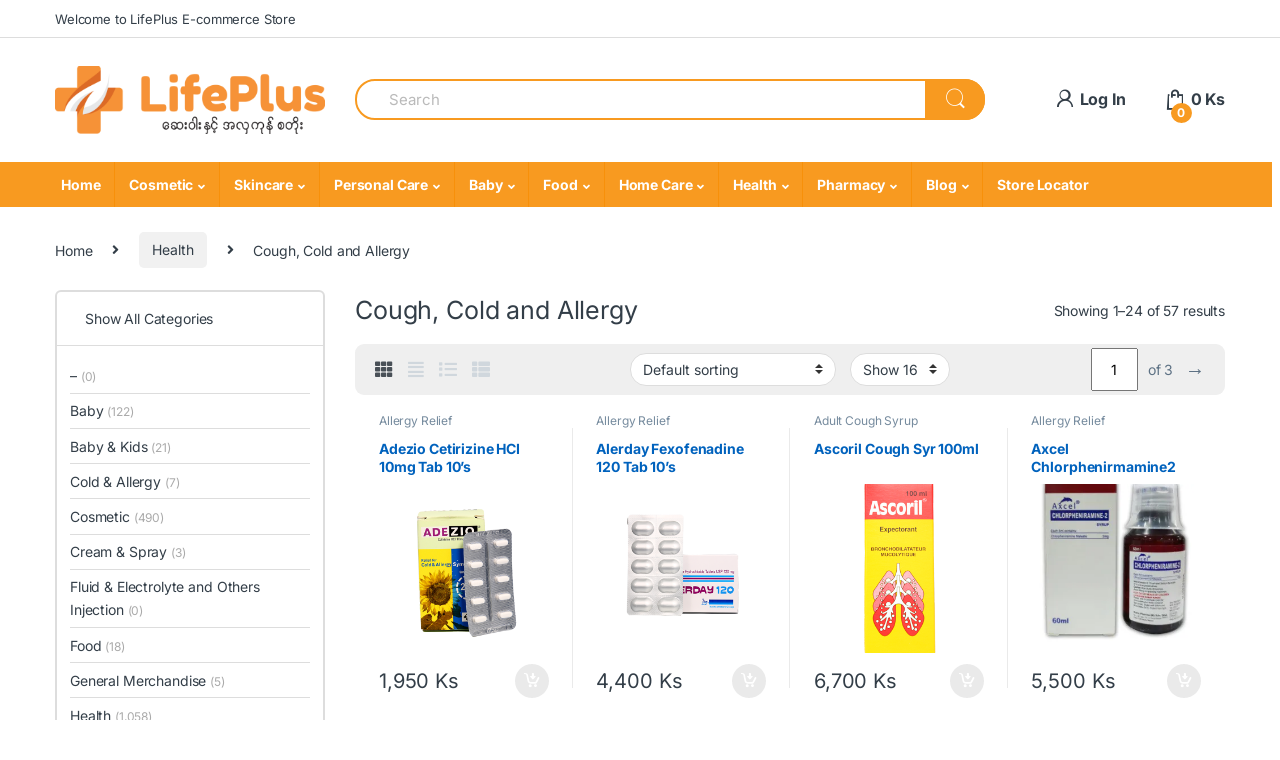

--- FILE ---
content_type: text/html; charset=UTF-8
request_url: https://lifeplusmm.com/product-category/health/cough/
body_size: 42547
content:
<!DOCTYPE html>
<html lang="en-US">
<head>
<meta charset="UTF-8">
<meta name="viewport" content="width=device-width, initial-scale=1">
<link rel="profile" href="https://gmpg.org/xfn/11">
<link rel="pingback" href="https://lifeplusmm.com/xmlrpc.php">

<title>Cough, Cold and Allergy &#8211; LifePlus Health and Beauty</title>
<meta name='robots' content='max-image-preview:large' />
	<style>img:is([sizes="auto" i], [sizes^="auto," i]) { contain-intrinsic-size: 3000px 1500px }</style>
	<link rel='dns-prefetch' href='//fonts.googleapis.com' />
<link rel='preconnect' href='//i0.wp.com' />
<link rel="alternate" type="application/rss+xml" title="LifePlus Health and Beauty &raquo; Feed" href="https://lifeplusmm.com/feed/" />
<link rel="alternate" type="application/rss+xml" title="LifePlus Health and Beauty &raquo; Comments Feed" href="https://lifeplusmm.com/comments/feed/" />
<link rel="alternate" type="application/rss+xml" title="LifePlus Health and Beauty &raquo; Cough, Cold and Allergy Category Feed" href="https://lifeplusmm.com/product-category/health/cough/feed/" />
<script type="cf0b81ddc8a7c13bb4c06233-text/javascript">
/* <![CDATA[ */
window._wpemojiSettings = {"baseUrl":"https:\/\/s.w.org\/images\/core\/emoji\/16.0.1\/72x72\/","ext":".png","svgUrl":"https:\/\/s.w.org\/images\/core\/emoji\/16.0.1\/svg\/","svgExt":".svg","source":{"concatemoji":"https:\/\/lifeplusmm.com\/wp-includes\/js\/wp-emoji-release.min.js?ver=6.8.3"}};
/*! This file is auto-generated */
!function(s,n){var o,i,e;function c(e){try{var t={supportTests:e,timestamp:(new Date).valueOf()};sessionStorage.setItem(o,JSON.stringify(t))}catch(e){}}function p(e,t,n){e.clearRect(0,0,e.canvas.width,e.canvas.height),e.fillText(t,0,0);var t=new Uint32Array(e.getImageData(0,0,e.canvas.width,e.canvas.height).data),a=(e.clearRect(0,0,e.canvas.width,e.canvas.height),e.fillText(n,0,0),new Uint32Array(e.getImageData(0,0,e.canvas.width,e.canvas.height).data));return t.every(function(e,t){return e===a[t]})}function u(e,t){e.clearRect(0,0,e.canvas.width,e.canvas.height),e.fillText(t,0,0);for(var n=e.getImageData(16,16,1,1),a=0;a<n.data.length;a++)if(0!==n.data[a])return!1;return!0}function f(e,t,n,a){switch(t){case"flag":return n(e,"\ud83c\udff3\ufe0f\u200d\u26a7\ufe0f","\ud83c\udff3\ufe0f\u200b\u26a7\ufe0f")?!1:!n(e,"\ud83c\udde8\ud83c\uddf6","\ud83c\udde8\u200b\ud83c\uddf6")&&!n(e,"\ud83c\udff4\udb40\udc67\udb40\udc62\udb40\udc65\udb40\udc6e\udb40\udc67\udb40\udc7f","\ud83c\udff4\u200b\udb40\udc67\u200b\udb40\udc62\u200b\udb40\udc65\u200b\udb40\udc6e\u200b\udb40\udc67\u200b\udb40\udc7f");case"emoji":return!a(e,"\ud83e\udedf")}return!1}function g(e,t,n,a){var r="undefined"!=typeof WorkerGlobalScope&&self instanceof WorkerGlobalScope?new OffscreenCanvas(300,150):s.createElement("canvas"),o=r.getContext("2d",{willReadFrequently:!0}),i=(o.textBaseline="top",o.font="600 32px Arial",{});return e.forEach(function(e){i[e]=t(o,e,n,a)}),i}function t(e){var t=s.createElement("script");t.src=e,t.defer=!0,s.head.appendChild(t)}"undefined"!=typeof Promise&&(o="wpEmojiSettingsSupports",i=["flag","emoji"],n.supports={everything:!0,everythingExceptFlag:!0},e=new Promise(function(e){s.addEventListener("DOMContentLoaded",e,{once:!0})}),new Promise(function(t){var n=function(){try{var e=JSON.parse(sessionStorage.getItem(o));if("object"==typeof e&&"number"==typeof e.timestamp&&(new Date).valueOf()<e.timestamp+604800&&"object"==typeof e.supportTests)return e.supportTests}catch(e){}return null}();if(!n){if("undefined"!=typeof Worker&&"undefined"!=typeof OffscreenCanvas&&"undefined"!=typeof URL&&URL.createObjectURL&&"undefined"!=typeof Blob)try{var e="postMessage("+g.toString()+"("+[JSON.stringify(i),f.toString(),p.toString(),u.toString()].join(",")+"));",a=new Blob([e],{type:"text/javascript"}),r=new Worker(URL.createObjectURL(a),{name:"wpTestEmojiSupports"});return void(r.onmessage=function(e){c(n=e.data),r.terminate(),t(n)})}catch(e){}c(n=g(i,f,p,u))}t(n)}).then(function(e){for(var t in e)n.supports[t]=e[t],n.supports.everything=n.supports.everything&&n.supports[t],"flag"!==t&&(n.supports.everythingExceptFlag=n.supports.everythingExceptFlag&&n.supports[t]);n.supports.everythingExceptFlag=n.supports.everythingExceptFlag&&!n.supports.flag,n.DOMReady=!1,n.readyCallback=function(){n.DOMReady=!0}}).then(function(){return e}).then(function(){var e;n.supports.everything||(n.readyCallback(),(e=n.source||{}).concatemoji?t(e.concatemoji):e.wpemoji&&e.twemoji&&(t(e.twemoji),t(e.wpemoji)))}))}((window,document),window._wpemojiSettings);
/* ]]> */
</script>
<link rel='stylesheet' id='berocket_mm_quantity_style-css' href='https://lifeplusmm.com/wp-content/plugins/minmax-quantity-for-woocommerce/css/shop.css?ver=1.3.8.3' type='text/css' media='all' />
<style id='wp-emoji-styles-inline-css' type='text/css'>

	img.wp-smiley, img.emoji {
		display: inline !important;
		border: none !important;
		box-shadow: none !important;
		height: 1em !important;
		width: 1em !important;
		margin: 0 0.07em !important;
		vertical-align: -0.1em !important;
		background: none !important;
		padding: 0 !important;
	}
</style>
<link rel='stylesheet' id='wp-block-library-css' href='https://lifeplusmm.com/wp-includes/css/dist/block-library/style.min.css?ver=6.8.3' type='text/css' media='all' />
<style id='classic-theme-styles-inline-css' type='text/css'>
/*! This file is auto-generated */
.wp-block-button__link{color:#fff;background-color:#32373c;border-radius:9999px;box-shadow:none;text-decoration:none;padding:calc(.667em + 2px) calc(1.333em + 2px);font-size:1.125em}.wp-block-file__button{background:#32373c;color:#fff;text-decoration:none}
</style>
<style id='global-styles-inline-css' type='text/css'>
:root{--wp--preset--aspect-ratio--square: 1;--wp--preset--aspect-ratio--4-3: 4/3;--wp--preset--aspect-ratio--3-4: 3/4;--wp--preset--aspect-ratio--3-2: 3/2;--wp--preset--aspect-ratio--2-3: 2/3;--wp--preset--aspect-ratio--16-9: 16/9;--wp--preset--aspect-ratio--9-16: 9/16;--wp--preset--color--black: #000000;--wp--preset--color--cyan-bluish-gray: #abb8c3;--wp--preset--color--white: #ffffff;--wp--preset--color--pale-pink: #f78da7;--wp--preset--color--vivid-red: #cf2e2e;--wp--preset--color--luminous-vivid-orange: #ff6900;--wp--preset--color--luminous-vivid-amber: #fcb900;--wp--preset--color--light-green-cyan: #7bdcb5;--wp--preset--color--vivid-green-cyan: #00d084;--wp--preset--color--pale-cyan-blue: #8ed1fc;--wp--preset--color--vivid-cyan-blue: #0693e3;--wp--preset--color--vivid-purple: #9b51e0;--wp--preset--gradient--vivid-cyan-blue-to-vivid-purple: linear-gradient(135deg,rgba(6,147,227,1) 0%,rgb(155,81,224) 100%);--wp--preset--gradient--light-green-cyan-to-vivid-green-cyan: linear-gradient(135deg,rgb(122,220,180) 0%,rgb(0,208,130) 100%);--wp--preset--gradient--luminous-vivid-amber-to-luminous-vivid-orange: linear-gradient(135deg,rgba(252,185,0,1) 0%,rgba(255,105,0,1) 100%);--wp--preset--gradient--luminous-vivid-orange-to-vivid-red: linear-gradient(135deg,rgba(255,105,0,1) 0%,rgb(207,46,46) 100%);--wp--preset--gradient--very-light-gray-to-cyan-bluish-gray: linear-gradient(135deg,rgb(238,238,238) 0%,rgb(169,184,195) 100%);--wp--preset--gradient--cool-to-warm-spectrum: linear-gradient(135deg,rgb(74,234,220) 0%,rgb(151,120,209) 20%,rgb(207,42,186) 40%,rgb(238,44,130) 60%,rgb(251,105,98) 80%,rgb(254,248,76) 100%);--wp--preset--gradient--blush-light-purple: linear-gradient(135deg,rgb(255,206,236) 0%,rgb(152,150,240) 100%);--wp--preset--gradient--blush-bordeaux: linear-gradient(135deg,rgb(254,205,165) 0%,rgb(254,45,45) 50%,rgb(107,0,62) 100%);--wp--preset--gradient--luminous-dusk: linear-gradient(135deg,rgb(255,203,112) 0%,rgb(199,81,192) 50%,rgb(65,88,208) 100%);--wp--preset--gradient--pale-ocean: linear-gradient(135deg,rgb(255,245,203) 0%,rgb(182,227,212) 50%,rgb(51,167,181) 100%);--wp--preset--gradient--electric-grass: linear-gradient(135deg,rgb(202,248,128) 0%,rgb(113,206,126) 100%);--wp--preset--gradient--midnight: linear-gradient(135deg,rgb(2,3,129) 0%,rgb(40,116,252) 100%);--wp--preset--font-size--small: 13px;--wp--preset--font-size--medium: 20px;--wp--preset--font-size--large: 36px;--wp--preset--font-size--x-large: 42px;--wp--preset--spacing--20: 0.44rem;--wp--preset--spacing--30: 0.67rem;--wp--preset--spacing--40: 1rem;--wp--preset--spacing--50: 1.5rem;--wp--preset--spacing--60: 2.25rem;--wp--preset--spacing--70: 3.38rem;--wp--preset--spacing--80: 5.06rem;--wp--preset--shadow--natural: 6px 6px 9px rgba(0, 0, 0, 0.2);--wp--preset--shadow--deep: 12px 12px 50px rgba(0, 0, 0, 0.4);--wp--preset--shadow--sharp: 6px 6px 0px rgba(0, 0, 0, 0.2);--wp--preset--shadow--outlined: 6px 6px 0px -3px rgba(255, 255, 255, 1), 6px 6px rgba(0, 0, 0, 1);--wp--preset--shadow--crisp: 6px 6px 0px rgba(0, 0, 0, 1);}:where(.is-layout-flex){gap: 0.5em;}:where(.is-layout-grid){gap: 0.5em;}body .is-layout-flex{display: flex;}.is-layout-flex{flex-wrap: wrap;align-items: center;}.is-layout-flex > :is(*, div){margin: 0;}body .is-layout-grid{display: grid;}.is-layout-grid > :is(*, div){margin: 0;}:where(.wp-block-columns.is-layout-flex){gap: 2em;}:where(.wp-block-columns.is-layout-grid){gap: 2em;}:where(.wp-block-post-template.is-layout-flex){gap: 1.25em;}:where(.wp-block-post-template.is-layout-grid){gap: 1.25em;}.has-black-color{color: var(--wp--preset--color--black) !important;}.has-cyan-bluish-gray-color{color: var(--wp--preset--color--cyan-bluish-gray) !important;}.has-white-color{color: var(--wp--preset--color--white) !important;}.has-pale-pink-color{color: var(--wp--preset--color--pale-pink) !important;}.has-vivid-red-color{color: var(--wp--preset--color--vivid-red) !important;}.has-luminous-vivid-orange-color{color: var(--wp--preset--color--luminous-vivid-orange) !important;}.has-luminous-vivid-amber-color{color: var(--wp--preset--color--luminous-vivid-amber) !important;}.has-light-green-cyan-color{color: var(--wp--preset--color--light-green-cyan) !important;}.has-vivid-green-cyan-color{color: var(--wp--preset--color--vivid-green-cyan) !important;}.has-pale-cyan-blue-color{color: var(--wp--preset--color--pale-cyan-blue) !important;}.has-vivid-cyan-blue-color{color: var(--wp--preset--color--vivid-cyan-blue) !important;}.has-vivid-purple-color{color: var(--wp--preset--color--vivid-purple) !important;}.has-black-background-color{background-color: var(--wp--preset--color--black) !important;}.has-cyan-bluish-gray-background-color{background-color: var(--wp--preset--color--cyan-bluish-gray) !important;}.has-white-background-color{background-color: var(--wp--preset--color--white) !important;}.has-pale-pink-background-color{background-color: var(--wp--preset--color--pale-pink) !important;}.has-vivid-red-background-color{background-color: var(--wp--preset--color--vivid-red) !important;}.has-luminous-vivid-orange-background-color{background-color: var(--wp--preset--color--luminous-vivid-orange) !important;}.has-luminous-vivid-amber-background-color{background-color: var(--wp--preset--color--luminous-vivid-amber) !important;}.has-light-green-cyan-background-color{background-color: var(--wp--preset--color--light-green-cyan) !important;}.has-vivid-green-cyan-background-color{background-color: var(--wp--preset--color--vivid-green-cyan) !important;}.has-pale-cyan-blue-background-color{background-color: var(--wp--preset--color--pale-cyan-blue) !important;}.has-vivid-cyan-blue-background-color{background-color: var(--wp--preset--color--vivid-cyan-blue) !important;}.has-vivid-purple-background-color{background-color: var(--wp--preset--color--vivid-purple) !important;}.has-black-border-color{border-color: var(--wp--preset--color--black) !important;}.has-cyan-bluish-gray-border-color{border-color: var(--wp--preset--color--cyan-bluish-gray) !important;}.has-white-border-color{border-color: var(--wp--preset--color--white) !important;}.has-pale-pink-border-color{border-color: var(--wp--preset--color--pale-pink) !important;}.has-vivid-red-border-color{border-color: var(--wp--preset--color--vivid-red) !important;}.has-luminous-vivid-orange-border-color{border-color: var(--wp--preset--color--luminous-vivid-orange) !important;}.has-luminous-vivid-amber-border-color{border-color: var(--wp--preset--color--luminous-vivid-amber) !important;}.has-light-green-cyan-border-color{border-color: var(--wp--preset--color--light-green-cyan) !important;}.has-vivid-green-cyan-border-color{border-color: var(--wp--preset--color--vivid-green-cyan) !important;}.has-pale-cyan-blue-border-color{border-color: var(--wp--preset--color--pale-cyan-blue) !important;}.has-vivid-cyan-blue-border-color{border-color: var(--wp--preset--color--vivid-cyan-blue) !important;}.has-vivid-purple-border-color{border-color: var(--wp--preset--color--vivid-purple) !important;}.has-vivid-cyan-blue-to-vivid-purple-gradient-background{background: var(--wp--preset--gradient--vivid-cyan-blue-to-vivid-purple) !important;}.has-light-green-cyan-to-vivid-green-cyan-gradient-background{background: var(--wp--preset--gradient--light-green-cyan-to-vivid-green-cyan) !important;}.has-luminous-vivid-amber-to-luminous-vivid-orange-gradient-background{background: var(--wp--preset--gradient--luminous-vivid-amber-to-luminous-vivid-orange) !important;}.has-luminous-vivid-orange-to-vivid-red-gradient-background{background: var(--wp--preset--gradient--luminous-vivid-orange-to-vivid-red) !important;}.has-very-light-gray-to-cyan-bluish-gray-gradient-background{background: var(--wp--preset--gradient--very-light-gray-to-cyan-bluish-gray) !important;}.has-cool-to-warm-spectrum-gradient-background{background: var(--wp--preset--gradient--cool-to-warm-spectrum) !important;}.has-blush-light-purple-gradient-background{background: var(--wp--preset--gradient--blush-light-purple) !important;}.has-blush-bordeaux-gradient-background{background: var(--wp--preset--gradient--blush-bordeaux) !important;}.has-luminous-dusk-gradient-background{background: var(--wp--preset--gradient--luminous-dusk) !important;}.has-pale-ocean-gradient-background{background: var(--wp--preset--gradient--pale-ocean) !important;}.has-electric-grass-gradient-background{background: var(--wp--preset--gradient--electric-grass) !important;}.has-midnight-gradient-background{background: var(--wp--preset--gradient--midnight) !important;}.has-small-font-size{font-size: var(--wp--preset--font-size--small) !important;}.has-medium-font-size{font-size: var(--wp--preset--font-size--medium) !important;}.has-large-font-size{font-size: var(--wp--preset--font-size--large) !important;}.has-x-large-font-size{font-size: var(--wp--preset--font-size--x-large) !important;}
:where(.wp-block-post-template.is-layout-flex){gap: 1.25em;}:where(.wp-block-post-template.is-layout-grid){gap: 1.25em;}
:where(.wp-block-columns.is-layout-flex){gap: 2em;}:where(.wp-block-columns.is-layout-grid){gap: 2em;}
:root :where(.wp-block-pullquote){font-size: 1.5em;line-height: 1.6;}
</style>
<link rel='stylesheet' id='woocommerce-conditional-product-fees-for-checkout-css' href='https://lifeplusmm.com/wp-content/plugins/woo-conditional-product-fees-for-checkout/public/css/woocommerce-conditional-product-fees-for-checkout-public.css?ver=4.3.2' type='text/css' media='all' />
<link rel='stylesheet' id='mas-wc-brands-style-css' href='https://lifeplusmm.com/wp-content/plugins/mas-woocommerce-brands/assets/css/style.css?ver=1.1.0' type='text/css' media='all' />
<link rel='stylesheet' id='min-and-max-quantity-for-woocommerce-css' href='https://lifeplusmm.com/wp-content/plugins/min-and-max-quantity-for-woocommerce/public/css/mmqw-for-woocommerce-public.css?ver=2.1.0' type='text/css' media='all' />
<style id='woocommerce-inline-inline-css' type='text/css'>
.woocommerce form .form-row .required { visibility: visible; }
</style>
<link rel='stylesheet' id='wpsl-styles-css' href='https://lifeplusmm.com/wp-content/plugins/wp-store-locator/css/styles.min.css?ver=2.2.261' type='text/css' media='all' />
<link rel='stylesheet' id='aws-style-css' href='https://lifeplusmm.com/wp-content/plugins/advanced-woo-search/assets/css/common.min.css?ver=3.48' type='text/css' media='all' />
<link rel='stylesheet' id='eae-css-css' href='https://lifeplusmm.com/wp-content/plugins/addon-elements-for-elementor-page-builder/assets/css/eae.min.css?ver=1.14.3' type='text/css' media='all' />
<link rel='stylesheet' id='eae-peel-css-css' href='https://lifeplusmm.com/wp-content/plugins/addon-elements-for-elementor-page-builder/assets/lib/peel/peel.css?ver=1.14.3' type='text/css' media='all' />
<link rel='stylesheet' id='font-awesome-4-shim-css' href='https://lifeplusmm.com/wp-content/plugins/elementor/assets/lib/font-awesome/css/v4-shims.min.css?ver=1.0' type='text/css' media='all' />
<link rel='stylesheet' id='font-awesome-5-all-css' href='https://lifeplusmm.com/wp-content/plugins/elementor/assets/lib/font-awesome/css/all.min.css?ver=1.0' type='text/css' media='all' />
<link rel='stylesheet' id='vegas-css-css' href='https://lifeplusmm.com/wp-content/plugins/addon-elements-for-elementor-page-builder/assets/lib/vegas/vegas.min.css?ver=2.4.0' type='text/css' media='all' />
<link rel='stylesheet' id='brands-styles-css' href='https://lifeplusmm.com/wp-content/plugins/woocommerce/assets/css/brands.css?ver=10.3.5' type='text/css' media='all' />
<style type="text/css">@font-face {font-family:Inter;font-style:normal;font-weight:300;src:url(/cf-fonts/v/inter/5.0.16/greek-ext/wght/normal.woff2);unicode-range:U+1F00-1FFF;font-display:swap;}@font-face {font-family:Inter;font-style:normal;font-weight:300;src:url(/cf-fonts/v/inter/5.0.16/latin-ext/wght/normal.woff2);unicode-range:U+0100-02AF,U+0304,U+0308,U+0329,U+1E00-1E9F,U+1EF2-1EFF,U+2020,U+20A0-20AB,U+20AD-20CF,U+2113,U+2C60-2C7F,U+A720-A7FF;font-display:swap;}@font-face {font-family:Inter;font-style:normal;font-weight:300;src:url(/cf-fonts/v/inter/5.0.16/latin/wght/normal.woff2);unicode-range:U+0000-00FF,U+0131,U+0152-0153,U+02BB-02BC,U+02C6,U+02DA,U+02DC,U+0304,U+0308,U+0329,U+2000-206F,U+2074,U+20AC,U+2122,U+2191,U+2193,U+2212,U+2215,U+FEFF,U+FFFD;font-display:swap;}@font-face {font-family:Inter;font-style:normal;font-weight:300;src:url(/cf-fonts/v/inter/5.0.16/vietnamese/wght/normal.woff2);unicode-range:U+0102-0103,U+0110-0111,U+0128-0129,U+0168-0169,U+01A0-01A1,U+01AF-01B0,U+0300-0301,U+0303-0304,U+0308-0309,U+0323,U+0329,U+1EA0-1EF9,U+20AB;font-display:swap;}@font-face {font-family:Inter;font-style:normal;font-weight:300;src:url(/cf-fonts/v/inter/5.0.16/greek/wght/normal.woff2);unicode-range:U+0370-03FF;font-display:swap;}@font-face {font-family:Inter;font-style:normal;font-weight:300;src:url(/cf-fonts/v/inter/5.0.16/cyrillic/wght/normal.woff2);unicode-range:U+0301,U+0400-045F,U+0490-0491,U+04B0-04B1,U+2116;font-display:swap;}@font-face {font-family:Inter;font-style:normal;font-weight:300;src:url(/cf-fonts/v/inter/5.0.16/cyrillic-ext/wght/normal.woff2);unicode-range:U+0460-052F,U+1C80-1C88,U+20B4,U+2DE0-2DFF,U+A640-A69F,U+FE2E-FE2F;font-display:swap;}@font-face {font-family:Inter;font-style:normal;font-weight:400;src:url(/cf-fonts/v/inter/5.0.16/latin/wght/normal.woff2);unicode-range:U+0000-00FF,U+0131,U+0152-0153,U+02BB-02BC,U+02C6,U+02DA,U+02DC,U+0304,U+0308,U+0329,U+2000-206F,U+2074,U+20AC,U+2122,U+2191,U+2193,U+2212,U+2215,U+FEFF,U+FFFD;font-display:swap;}@font-face {font-family:Inter;font-style:normal;font-weight:400;src:url(/cf-fonts/v/inter/5.0.16/cyrillic/wght/normal.woff2);unicode-range:U+0301,U+0400-045F,U+0490-0491,U+04B0-04B1,U+2116;font-display:swap;}@font-face {font-family:Inter;font-style:normal;font-weight:400;src:url(/cf-fonts/v/inter/5.0.16/greek-ext/wght/normal.woff2);unicode-range:U+1F00-1FFF;font-display:swap;}@font-face {font-family:Inter;font-style:normal;font-weight:400;src:url(/cf-fonts/v/inter/5.0.16/greek/wght/normal.woff2);unicode-range:U+0370-03FF;font-display:swap;}@font-face {font-family:Inter;font-style:normal;font-weight:400;src:url(/cf-fonts/v/inter/5.0.16/vietnamese/wght/normal.woff2);unicode-range:U+0102-0103,U+0110-0111,U+0128-0129,U+0168-0169,U+01A0-01A1,U+01AF-01B0,U+0300-0301,U+0303-0304,U+0308-0309,U+0323,U+0329,U+1EA0-1EF9,U+20AB;font-display:swap;}@font-face {font-family:Inter;font-style:normal;font-weight:400;src:url(/cf-fonts/v/inter/5.0.16/cyrillic-ext/wght/normal.woff2);unicode-range:U+0460-052F,U+1C80-1C88,U+20B4,U+2DE0-2DFF,U+A640-A69F,U+FE2E-FE2F;font-display:swap;}@font-face {font-family:Inter;font-style:normal;font-weight:400;src:url(/cf-fonts/v/inter/5.0.16/latin-ext/wght/normal.woff2);unicode-range:U+0100-02AF,U+0304,U+0308,U+0329,U+1E00-1E9F,U+1EF2-1EFF,U+2020,U+20A0-20AB,U+20AD-20CF,U+2113,U+2C60-2C7F,U+A720-A7FF;font-display:swap;}@font-face {font-family:Inter;font-style:normal;font-weight:600;src:url(/cf-fonts/v/inter/5.0.16/vietnamese/wght/normal.woff2);unicode-range:U+0102-0103,U+0110-0111,U+0128-0129,U+0168-0169,U+01A0-01A1,U+01AF-01B0,U+0300-0301,U+0303-0304,U+0308-0309,U+0323,U+0329,U+1EA0-1EF9,U+20AB;font-display:swap;}@font-face {font-family:Inter;font-style:normal;font-weight:600;src:url(/cf-fonts/v/inter/5.0.16/cyrillic-ext/wght/normal.woff2);unicode-range:U+0460-052F,U+1C80-1C88,U+20B4,U+2DE0-2DFF,U+A640-A69F,U+FE2E-FE2F;font-display:swap;}@font-face {font-family:Inter;font-style:normal;font-weight:600;src:url(/cf-fonts/v/inter/5.0.16/greek/wght/normal.woff2);unicode-range:U+0370-03FF;font-display:swap;}@font-face {font-family:Inter;font-style:normal;font-weight:600;src:url(/cf-fonts/v/inter/5.0.16/cyrillic/wght/normal.woff2);unicode-range:U+0301,U+0400-045F,U+0490-0491,U+04B0-04B1,U+2116;font-display:swap;}@font-face {font-family:Inter;font-style:normal;font-weight:600;src:url(/cf-fonts/v/inter/5.0.16/greek-ext/wght/normal.woff2);unicode-range:U+1F00-1FFF;font-display:swap;}@font-face {font-family:Inter;font-style:normal;font-weight:600;src:url(/cf-fonts/v/inter/5.0.16/latin/wght/normal.woff2);unicode-range:U+0000-00FF,U+0131,U+0152-0153,U+02BB-02BC,U+02C6,U+02DA,U+02DC,U+0304,U+0308,U+0329,U+2000-206F,U+2074,U+20AC,U+2122,U+2191,U+2193,U+2212,U+2215,U+FEFF,U+FFFD;font-display:swap;}@font-face {font-family:Inter;font-style:normal;font-weight:600;src:url(/cf-fonts/v/inter/5.0.16/latin-ext/wght/normal.woff2);unicode-range:U+0100-02AF,U+0304,U+0308,U+0329,U+1E00-1E9F,U+1EF2-1EFF,U+2020,U+20A0-20AB,U+20AD-20CF,U+2113,U+2C60-2C7F,U+A720-A7FF;font-display:swap;}@font-face {font-family:Inter;font-style:normal;font-weight:700;src:url(/cf-fonts/v/inter/5.0.16/cyrillic-ext/wght/normal.woff2);unicode-range:U+0460-052F,U+1C80-1C88,U+20B4,U+2DE0-2DFF,U+A640-A69F,U+FE2E-FE2F;font-display:swap;}@font-face {font-family:Inter;font-style:normal;font-weight:700;src:url(/cf-fonts/v/inter/5.0.16/cyrillic/wght/normal.woff2);unicode-range:U+0301,U+0400-045F,U+0490-0491,U+04B0-04B1,U+2116;font-display:swap;}@font-face {font-family:Inter;font-style:normal;font-weight:700;src:url(/cf-fonts/v/inter/5.0.16/greek/wght/normal.woff2);unicode-range:U+0370-03FF;font-display:swap;}@font-face {font-family:Inter;font-style:normal;font-weight:700;src:url(/cf-fonts/v/inter/5.0.16/latin/wght/normal.woff2);unicode-range:U+0000-00FF,U+0131,U+0152-0153,U+02BB-02BC,U+02C6,U+02DA,U+02DC,U+0304,U+0308,U+0329,U+2000-206F,U+2074,U+20AC,U+2122,U+2191,U+2193,U+2212,U+2215,U+FEFF,U+FFFD;font-display:swap;}@font-face {font-family:Inter;font-style:normal;font-weight:700;src:url(/cf-fonts/v/inter/5.0.16/greek-ext/wght/normal.woff2);unicode-range:U+1F00-1FFF;font-display:swap;}@font-face {font-family:Inter;font-style:normal;font-weight:700;src:url(/cf-fonts/v/inter/5.0.16/latin-ext/wght/normal.woff2);unicode-range:U+0100-02AF,U+0304,U+0308,U+0329,U+1E00-1E9F,U+1EF2-1EFF,U+2020,U+20A0-20AB,U+20AD-20CF,U+2113,U+2C60-2C7F,U+A720-A7FF;font-display:swap;}@font-face {font-family:Inter;font-style:normal;font-weight:700;src:url(/cf-fonts/v/inter/5.0.16/vietnamese/wght/normal.woff2);unicode-range:U+0102-0103,U+0110-0111,U+0128-0129,U+0168-0169,U+01A0-01A1,U+01AF-01B0,U+0300-0301,U+0303-0304,U+0308-0309,U+0323,U+0329,U+1EA0-1EF9,U+20AB;font-display:swap;}</style>
<link rel='stylesheet' id='font-electro-css' href='https://lifeplusmm.com/wp-content/themes/electro/assets/css/font-electro.css?ver=3.2.3' type='text/css' media='all' />
<link rel='stylesheet' id='fontawesome-css' href='https://lifeplusmm.com/wp-content/themes/electro/assets/vendor/fontawesome/css/all.min.css?ver=3.2.3' type='text/css' media='all' />
<link rel='stylesheet' id='animate-css-css' href='https://lifeplusmm.com/wp-content/themes/electro/assets/vendor/animate.css/animate.min.css?ver=3.2.3' type='text/css' media='all' />
<link rel='stylesheet' id='electro-style-css' href='https://lifeplusmm.com/wp-content/themes/electro/style.min.css?ver=3.2.3' type='text/css' media='all' />
<link rel='stylesheet' id='electro-color-css' href='https://lifeplusmm.com/wp-content/themes/electro/assets/css/colors/orange.min.css?ver=3.2.3' type='text/css' media='all' />
<link rel='stylesheet' id='swiper-css' href='https://lifeplusmm.com/wp-content/plugins/elementor/assets/lib/swiper/v8/css/swiper.min.css?ver=8.4.5' type='text/css' media='all' />
<link rel='stylesheet' id='e-swiper-css' href='https://lifeplusmm.com/wp-content/plugins/elementor/assets/css/conditionals/e-swiper.min.css?ver=3.33.2' type='text/css' media='all' />
<link rel='stylesheet' id='elementor-frontend-css' href='https://lifeplusmm.com/wp-content/plugins/elementor/assets/css/frontend.min.css?ver=3.33.2' type='text/css' media='all' />
<link rel='stylesheet' id='widget-media-carousel-css' href='https://lifeplusmm.com/wp-content/plugins/elementor-pro/assets/css/widget-media-carousel.min.css?ver=3.33.1' type='text/css' media='all' />
<link rel='stylesheet' id='widget-carousel-module-base-css' href='https://lifeplusmm.com/wp-content/plugins/elementor-pro/assets/css/widget-carousel-module-base.min.css?ver=3.33.1' type='text/css' media='all' />
<link rel='stylesheet' id='widget-image-css' href='https://lifeplusmm.com/wp-content/plugins/elementor/assets/css/widget-image.min.css?ver=3.33.2' type='text/css' media='all' />
<link rel='stylesheet' id='widget-spacer-css' href='https://lifeplusmm.com/wp-content/plugins/elementor/assets/css/widget-spacer.min.css?ver=3.33.2' type='text/css' media='all' />
<link rel='stylesheet' id='widget-image-carousel-css' href='https://lifeplusmm.com/wp-content/plugins/elementor/assets/css/widget-image-carousel.min.css?ver=3.33.2' type='text/css' media='all' />
<link rel='stylesheet' id='widget-heading-css' href='https://lifeplusmm.com/wp-content/plugins/elementor/assets/css/widget-heading.min.css?ver=3.33.2' type='text/css' media='all' />
<link rel='stylesheet' id='widget-nav-menu-css' href='https://lifeplusmm.com/wp-content/plugins/elementor-pro/assets/css/widget-nav-menu.min.css?ver=3.33.1' type='text/css' media='all' />
<link rel='stylesheet' id='widget-social-icons-css' href='https://lifeplusmm.com/wp-content/plugins/elementor/assets/css/widget-social-icons.min.css?ver=3.33.2' type='text/css' media='all' />
<link rel='stylesheet' id='e-apple-webkit-css' href='https://lifeplusmm.com/wp-content/plugins/elementor/assets/css/conditionals/apple-webkit.min.css?ver=3.33.2' type='text/css' media='all' />
<link rel='stylesheet' id='elementor-icons-css' href='https://lifeplusmm.com/wp-content/plugins/elementor/assets/lib/eicons/css/elementor-icons.min.css?ver=5.44.0' type='text/css' media='all' />
<link rel='stylesheet' id='elementor-post-7-css' href='https://lifeplusmm.com/wp-content/uploads/elementor/css/post-7.css?ver=1764145762' type='text/css' media='all' />
<link rel='stylesheet' id='elementor-post-1022-css' href='https://lifeplusmm.com/wp-content/uploads/elementor/css/post-1022.css?ver=1764145762' type='text/css' media='all' />
<link rel='stylesheet' id='woo_discount_pro_style-css' href='https://lifeplusmm.com/wp-content/plugins/woo-discount-rules-pro/Assets/Css/awdr_style.css?ver=2.6.13' type='text/css' media='all' />
<link rel='stylesheet' id='eael-general-css' href='https://lifeplusmm.com/wp-content/plugins/essential-addons-for-elementor-lite/assets/front-end/css/view/general.min.css?ver=6.5.1' type='text/css' media='all' />
<link rel='stylesheet' id='elementor-gf-local-roboto-css' href='https://lifeplusmm.com/wp-content/uploads/elementor/google-fonts/css/roboto.css?ver=1742243395' type='text/css' media='all' />
<link rel='stylesheet' id='elementor-gf-local-robotoslab-css' href='https://lifeplusmm.com/wp-content/uploads/elementor/google-fonts/css/robotoslab.css?ver=1742243410' type='text/css' media='all' />
<link rel='stylesheet' id='elementor-icons-shared-0-css' href='https://lifeplusmm.com/wp-content/plugins/elementor/assets/lib/font-awesome/css/fontawesome.min.css?ver=5.15.3' type='text/css' media='all' />
<link rel='stylesheet' id='elementor-icons-fa-brands-css' href='https://lifeplusmm.com/wp-content/plugins/elementor/assets/lib/font-awesome/css/brands.min.css?ver=5.15.3' type='text/css' media='all' />
<!--n2css--><!--n2js--><script type="cf0b81ddc8a7c13bb4c06233-text/javascript" src="https://lifeplusmm.com/wp-includes/js/jquery/jquery.min.js?ver=3.7.1" id="jquery-core-js"></script>
<script type="cf0b81ddc8a7c13bb4c06233-text/javascript" src="https://lifeplusmm.com/wp-includes/js/jquery/jquery-migrate.min.js?ver=3.4.1" id="jquery-migrate-js"></script>
<script type="cf0b81ddc8a7c13bb4c06233-text/javascript" src="https://lifeplusmm.com/wp-content/plugins/woocommerce/assets/js/jquery-tiptip/jquery.tipTip.min.js?ver=10.3.5" id="jquery-tiptip-js"></script>
<script type="cf0b81ddc8a7c13bb4c06233-text/javascript" id="woocommerce-conditional-product-fees-for-checkout-js-extra">
/* <![CDATA[ */
var wcpfc_public_vars = {"fee_tooltip_data":[]};
/* ]]> */
</script>
<script type="cf0b81ddc8a7c13bb4c06233-text/javascript" src="https://lifeplusmm.com/wp-content/plugins/woo-conditional-product-fees-for-checkout/public/js/woocommerce-conditional-product-fees-for-checkout-public.js?ver=4.3.2" id="woocommerce-conditional-product-fees-for-checkout-js"></script>
<script type="cf0b81ddc8a7c13bb4c06233-text/javascript" id="min-and-max-quantity-for-woocommerce-js-extra">
/* <![CDATA[ */
var mmqw_plugin_vars = {"one_quantity":"Quantity: "};
/* ]]> */
</script>
<script type="cf0b81ddc8a7c13bb4c06233-text/javascript" src="https://lifeplusmm.com/wp-content/plugins/min-and-max-quantity-for-woocommerce/public/js/mmqw-for-woocommerce-public.js?ver=2.1.0" id="min-and-max-quantity-for-woocommerce-js"></script>
<script type="cf0b81ddc8a7c13bb4c06233-text/javascript" src="https://lifeplusmm.com/wp-content/plugins/minmax-quantity-for-woocommerce/js/frontend.js?ver=6.8.3" id="berocket-front-cart-js-js"></script>
<script type="cf0b81ddc8a7c13bb4c06233-text/javascript" src="https://lifeplusmm.com/wp-content/plugins/woocommerce/assets/js/jquery-blockui/jquery.blockUI.min.js?ver=2.7.0-wc.10.3.5" id="wc-jquery-blockui-js" defer="defer" data-wp-strategy="defer"></script>
<script type="cf0b81ddc8a7c13bb4c06233-text/javascript" id="wc-add-to-cart-js-extra">
/* <![CDATA[ */
var wc_add_to_cart_params = {"ajax_url":"\/wp-admin\/admin-ajax.php","wc_ajax_url":"\/?wc-ajax=%%endpoint%%","i18n_view_cart":"View cart","cart_url":"https:\/\/lifeplusmm.com\/cart\/","is_cart":"","cart_redirect_after_add":"no"};
/* ]]> */
</script>
<script type="cf0b81ddc8a7c13bb4c06233-text/javascript" src="https://lifeplusmm.com/wp-content/plugins/woocommerce/assets/js/frontend/add-to-cart.min.js?ver=10.3.5" id="wc-add-to-cart-js" defer="defer" data-wp-strategy="defer"></script>
<script type="cf0b81ddc8a7c13bb4c06233-text/javascript" src="https://lifeplusmm.com/wp-content/plugins/woocommerce/assets/js/js-cookie/js.cookie.min.js?ver=2.1.4-wc.10.3.5" id="wc-js-cookie-js" defer="defer" data-wp-strategy="defer"></script>
<script type="cf0b81ddc8a7c13bb4c06233-text/javascript" id="woocommerce-js-extra">
/* <![CDATA[ */
var woocommerce_params = {"ajax_url":"\/wp-admin\/admin-ajax.php","wc_ajax_url":"\/?wc-ajax=%%endpoint%%","i18n_password_show":"Show password","i18n_password_hide":"Hide password"};
/* ]]> */
</script>
<script type="cf0b81ddc8a7c13bb4c06233-text/javascript" src="https://lifeplusmm.com/wp-content/plugins/woocommerce/assets/js/frontend/woocommerce.min.js?ver=10.3.5" id="woocommerce-js" defer="defer" data-wp-strategy="defer"></script>
<script type="cf0b81ddc8a7c13bb4c06233-text/javascript" src="https://lifeplusmm.com/wp-content/plugins/addon-elements-for-elementor-page-builder/assets/js/iconHelper.js?ver=1.0" id="eae-iconHelper-js"></script>
<link rel="https://api.w.org/" href="https://lifeplusmm.com/wp-json/" /><link rel="alternate" title="JSON" type="application/json" href="https://lifeplusmm.com/wp-json/wp/v2/product_cat/588" /><link rel="EditURI" type="application/rsd+xml" title="RSD" href="https://lifeplusmm.com/xmlrpc.php?rsd" />
<meta name="generator" content="WordPress 6.8.3" />
<meta name="generator" content="WooCommerce 10.3.5" />
<meta name="generator" content="Redux 4.5.8" /><style></style>	<noscript><style>.woocommerce-product-gallery{ opacity: 1 !important; }</style></noscript>
	<meta name="generator" content="Elementor 3.33.2; features: additional_custom_breakpoints; settings: css_print_method-external, google_font-enabled, font_display-auto">
			<style>
				.e-con.e-parent:nth-of-type(n+4):not(.e-lazyloaded):not(.e-no-lazyload),
				.e-con.e-parent:nth-of-type(n+4):not(.e-lazyloaded):not(.e-no-lazyload) * {
					background-image: none !important;
				}
				@media screen and (max-height: 1024px) {
					.e-con.e-parent:nth-of-type(n+3):not(.e-lazyloaded):not(.e-no-lazyload),
					.e-con.e-parent:nth-of-type(n+3):not(.e-lazyloaded):not(.e-no-lazyload) * {
						background-image: none !important;
					}
				}
				@media screen and (max-height: 640px) {
					.e-con.e-parent:nth-of-type(n+2):not(.e-lazyloaded):not(.e-no-lazyload),
					.e-con.e-parent:nth-of-type(n+2):not(.e-lazyloaded):not(.e-no-lazyload) * {
						background-image: none !important;
					}
				}
			</style>
			<link rel="icon" href="https://i0.wp.com/lifeplusmm.com/wp-content/uploads/2022/01/cropped-Group.png?fit=32%2C32&#038;ssl=1" sizes="32x32" />
<link rel="icon" href="https://i0.wp.com/lifeplusmm.com/wp-content/uploads/2022/01/cropped-Group.png?fit=192%2C192&#038;ssl=1" sizes="192x192" />
<link rel="apple-touch-icon" href="https://i0.wp.com/lifeplusmm.com/wp-content/uploads/2022/01/cropped-Group.png?fit=180%2C180&#038;ssl=1" />
<meta name="msapplication-TileImage" content="https://i0.wp.com/lifeplusmm.com/wp-content/uploads/2022/01/cropped-Group.png?fit=270%2C270&#038;ssl=1" />
</head>

<body data-rsssl=1 class="archive tax-product_cat term-cough term-588 wp-custom-logo wp-theme-electro wp-child-theme-electro-child theme-electro woocommerce woocommerce-page woocommerce-no-js group-blog left-sidebar elementor-page-21380 elementor-default elementor-kit-7">
	<div class="off-canvas-wrapper w-100 position-relative">
<div id="page" class="hfeed site">
	        <a class="skip-link screen-reader-text visually-hidden" href="#site-navigation">Skip to navigation</a>
        <a class="skip-link screen-reader-text visually-hidden" href="#content">Skip to content</a>
        
        
        <div class="top-bar hidden-lg-down d-none d-xl-block">
            <div class="container clearfix">
            <ul id="menu-top-bar-left-en" class="nav nav-inline float-start electro-animate-dropdown flip"><li id="menu-item-802" class="xl-link-disable menu-item menu-item-type-custom menu-item-object-custom menu-item-802"><a title="Welcome to LifePlus E-commerce Store" href="#">Welcome to LifePlus E-commerce Store</a></li>
</ul>            </div>
        </div><!-- /.top-bar -->

        
	
	<header id="masthead" class="site-header header-v3 stick-this">
		<div class="container hidden-lg-down d-none d-xl-block">
			<div class="masthead row align-items-center"><div class="header-logo-area d-flex justify-content-between align-items-center"><a href="https://lifeplusmm.com/" class="custom-logo-link" rel="home" data-wpel-link="internal"><img fetchpriority="high" width="2558" height="639" src="https://i0.wp.com/lifeplusmm.com/wp-content/uploads/2025/07/cropped-LifePlus-update-Logo-for-web-scaled-1.png?fit=2558%2C639&amp;ssl=1" class="custom-logo" alt="LifePlus Health and Beauty" decoding="async" srcset="https://i0.wp.com/lifeplusmm.com/wp-content/uploads/2025/07/cropped-LifePlus-update-Logo-for-web-scaled-1.png?w=2558&amp;ssl=1 2558w, https://i0.wp.com/lifeplusmm.com/wp-content/uploads/2025/07/cropped-LifePlus-update-Logo-for-web-scaled-1.png?resize=300%2C75&amp;ssl=1 300w, https://i0.wp.com/lifeplusmm.com/wp-content/uploads/2025/07/cropped-LifePlus-update-Logo-for-web-scaled-1.png?resize=1024%2C256&amp;ssl=1 1024w, https://i0.wp.com/lifeplusmm.com/wp-content/uploads/2025/07/cropped-LifePlus-update-Logo-for-web-scaled-1.png?resize=768%2C192&amp;ssl=1 768w, https://i0.wp.com/lifeplusmm.com/wp-content/uploads/2025/07/cropped-LifePlus-update-Logo-for-web-scaled-1.png?resize=1536%2C384&amp;ssl=1 1536w, https://i0.wp.com/lifeplusmm.com/wp-content/uploads/2025/07/cropped-LifePlus-update-Logo-for-web-scaled-1.png?resize=2048%2C512&amp;ssl=1 2048w, https://i0.wp.com/lifeplusmm.com/wp-content/uploads/2025/07/cropped-LifePlus-update-Logo-for-web-scaled-1.png?resize=600%2C150&amp;ssl=1 600w, https://i0.wp.com/lifeplusmm.com/wp-content/uploads/2025/07/cropped-LifePlus-update-Logo-for-web-scaled-1.png?w=2340&amp;ssl=1 2340w" sizes="(max-width: 2558px) 100vw, 2558px" /></a>        <div class="off-canvas-navigation-wrapper off-canvas-hide-in-desktop d-xl-none">
            <div class="off-canvas-navbar-toggle-buttons clearfix">
                <button class="navbar-toggler navbar-toggle-hamburger " type="button">
                    <i class="ec ec-menu"></i>
                </button>
                <button class="navbar-toggler navbar-toggle-close " type="button">
                    <i class="ec ec-close-remove"></i>
                </button>
            </div>

            <div class="off-canvas-navigation light" id="default-oc-header">
                <ul id="menu-manu-menu-en" class="nav nav-inline yamm"><li id="menu-item-24327" class="menu-item menu-item-type-post_type menu-item-object-page menu-item-home menu-item-24327"><a title="Home" href="https://lifeplusmm.com/" data-wpel-link="internal">Home</a></li>
<li id="menu-item-9267" class="menu-item menu-item-type-taxonomy menu-item-object-product_cat menu-item-has-children menu-item-9267 dropdown"><a title="Cosmetic" href="https://lifeplusmm.com/product-category/cosmetic/" data-bs-toggle="dropdown" class="dropdown-toggle" aria-haspopup="true" data-wpel-link="internal">Cosmetic</a>
<ul role="menu" class=" dropdown-menu">
	<li id="menu-item-9268" class="menu-item menu-item-type-taxonomy menu-item-object-product_cat menu-item-has-children menu-item-9268 dropdown-submenu"><a title="Accessories" href="https://lifeplusmm.com/product-category/cosmetic/accessories-cosmetic/" data-bs-toggle="dropdown" class="dropdown-toggle" aria-haspopup="true" data-wpel-link="internal">Accessories</a>
	<ul role="menu" class=" dropdown-menu">
		<li id="menu-item-9269" class="menu-item menu-item-type-taxonomy menu-item-object-product_cat menu-item-9269"><a title="Cotton Bud" href="https://lifeplusmm.com/product-category/cosmetic/accessories-cosmetic/cotton-bud/" data-wpel-link="internal">Cotton Bud</a></li>
		<li id="menu-item-9270" class="menu-item menu-item-type-taxonomy menu-item-object-product_cat menu-item-9270"><a title="Cotton Pad" href="https://lifeplusmm.com/product-category/cosmetic/accessories-cosmetic/cotton-pad-accessories-cosmetic/" data-wpel-link="internal">Cotton Pad</a></li>
		<li id="menu-item-16032" class="menu-item menu-item-type-taxonomy menu-item-object-product_cat menu-item-16032"><a title="Oil Paper" href="https://lifeplusmm.com/product-category/cosmetic/accessories-cosmetic/oil-paper/" data-wpel-link="internal">Oil Paper</a></li>
		<li id="menu-item-16033" class="menu-item menu-item-type-taxonomy menu-item-object-product_cat menu-item-16033"><a title="Wax Strips" href="https://lifeplusmm.com/product-category/cosmetic/accessories-cosmetic/wax-strips/" data-wpel-link="internal">Wax Strips</a></li>
		<li id="menu-item-19725" class="menu-item menu-item-type-taxonomy menu-item-object-product_cat menu-item-19725"><a title="Acne Needle" href="https://lifeplusmm.com/product-category/cosmetic/accessories-cosmetic/acne-needle/" data-wpel-link="internal">Acne Needle</a></li>
		<li id="menu-item-19726" class="menu-item menu-item-type-taxonomy menu-item-object-product_cat menu-item-19726"><a title="Brush" href="https://lifeplusmm.com/product-category/cosmetic/accessories-cosmetic/brush/" data-wpel-link="internal">Brush</a></li>
		<li id="menu-item-19727" class="menu-item menu-item-type-taxonomy menu-item-object-product_cat menu-item-19727"><a title="Brush Set" href="https://lifeplusmm.com/product-category/cosmetic/accessories-cosmetic/brush-set/" data-wpel-link="internal">Brush Set</a></li>
		<li id="menu-item-19728" class="menu-item menu-item-type-taxonomy menu-item-object-product_cat menu-item-19728"><a title="Eye Lashes Curler" href="https://lifeplusmm.com/product-category/cosmetic/accessories-cosmetic/eye-lashes-curler/" data-wpel-link="internal">Eye Lashes Curler</a></li>
		<li id="menu-item-19729" class="menu-item menu-item-type-taxonomy menu-item-object-product_cat menu-item-19729"><a title="Eye Lid Tape" href="https://lifeplusmm.com/product-category/cosmetic/accessories-cosmetic/eye-lid-tape/" data-wpel-link="internal">Eye Lid Tape</a></li>
		<li id="menu-item-19730" class="menu-item menu-item-type-taxonomy menu-item-object-product_cat menu-item-19730"><a title="Foot File" href="https://lifeplusmm.com/product-category/cosmetic/accessories-cosmetic/foot-file/" data-wpel-link="internal">Foot File</a></li>
		<li id="menu-item-19731" class="menu-item menu-item-type-taxonomy menu-item-object-product_cat menu-item-19731"><a title="Make Up Sponge" href="https://lifeplusmm.com/product-category/cosmetic/accessories-cosmetic/make-up-sponge/" data-wpel-link="internal">Make Up Sponge</a></li>
		<li id="menu-item-19733" class="menu-item menu-item-type-taxonomy menu-item-object-product_cat menu-item-19733"><a title="Puff" href="https://lifeplusmm.com/product-category/cosmetic/accessories-cosmetic/puff/" data-wpel-link="internal">Puff</a></li>
		<li id="menu-item-19735" class="menu-item menu-item-type-taxonomy menu-item-object-product_cat menu-item-19735"><a title="Scissors" href="https://lifeplusmm.com/product-category/cosmetic/accessories-cosmetic/scissors/" data-wpel-link="internal">Scissors</a></li>
		<li id="menu-item-19736" class="menu-item menu-item-type-taxonomy menu-item-object-product_cat menu-item-19736"><a title="Shower Cap" href="https://lifeplusmm.com/product-category/cosmetic/accessories-cosmetic/shower-cap/" data-wpel-link="internal">Shower Cap</a></li>
		<li id="menu-item-19734" class="menu-item menu-item-type-taxonomy menu-item-object-product_cat menu-item-19734"><a title="Razor(Cosmetic)" href="https://lifeplusmm.com/product-category/cosmetic/accessories-cosmetic/razor-accessories-cosmetic/" data-wpel-link="internal">Razor(Cosmetic)</a></li>
		<li id="menu-item-19732" class="menu-item menu-item-type-taxonomy menu-item-object-product_cat menu-item-19732"><a title="Other" href="https://lifeplusmm.com/product-category/cosmetic/accessories-cosmetic/other/" data-wpel-link="internal">Other</a></li>
	</ul>
</li>
	<li id="menu-item-9271" class="menu-item menu-item-type-taxonomy menu-item-object-product_cat menu-item-has-children menu-item-9271 dropdown-submenu"><a title="Eye" href="https://lifeplusmm.com/product-category/cosmetic/eye/" data-bs-toggle="dropdown" class="dropdown-toggle" aria-haspopup="true" data-wpel-link="internal">Eye</a>
	<ul role="menu" class=" dropdown-menu">
		<li id="menu-item-9272" class="menu-item menu-item-type-taxonomy menu-item-object-product_cat menu-item-9272"><a title="Eyebrow Cake" href="https://lifeplusmm.com/product-category/cosmetic/eye/eyebrow-cake/" data-wpel-link="internal">Eyebrow Cake</a></li>
		<li id="menu-item-9273" class="menu-item menu-item-type-taxonomy menu-item-object-product_cat menu-item-9273"><a title="Eyebrow Pencil" href="https://lifeplusmm.com/product-category/cosmetic/eye/eyebrow-pencil/" data-wpel-link="internal">Eyebrow Pencil</a></li>
		<li id="menu-item-9274" class="menu-item menu-item-type-taxonomy menu-item-object-product_cat menu-item-9274"><a title="Eyeliner Liquid" href="https://lifeplusmm.com/product-category/cosmetic/eye/eyeliner-liquid/" data-wpel-link="internal">Eyeliner Liquid</a></li>
		<li id="menu-item-9275" class="menu-item menu-item-type-taxonomy menu-item-object-product_cat menu-item-9275"><a title="Eyeliner Pen" href="https://lifeplusmm.com/product-category/cosmetic/eye/eyeliner-pen/" data-wpel-link="internal">Eyeliner Pen</a></li>
		<li id="menu-item-9276" class="menu-item menu-item-type-taxonomy menu-item-object-product_cat menu-item-9276"><a title="Eyeliner Pencil" href="https://lifeplusmm.com/product-category/cosmetic/eye/eyeliner-pencil/" data-wpel-link="internal">Eyeliner Pencil</a></li>
		<li id="menu-item-9277" class="menu-item menu-item-type-taxonomy menu-item-object-product_cat menu-item-9277"><a title="Eyeshadow" href="https://lifeplusmm.com/product-category/cosmetic/eye/eyeshadow/" data-wpel-link="internal">Eyeshadow</a></li>
		<li id="menu-item-9278" class="menu-item menu-item-type-taxonomy menu-item-object-product_cat menu-item-9278"><a title="Mascara" href="https://lifeplusmm.com/product-category/cosmetic/eye/mascara/" data-wpel-link="internal">Mascara</a></li>
	</ul>
</li>
	<li id="menu-item-9279" class="menu-item menu-item-type-taxonomy menu-item-object-product_cat menu-item-has-children menu-item-9279 dropdown-submenu"><a title="Facial Powder" href="https://lifeplusmm.com/product-category/cosmetic/facial-powder-cosmetic/" data-bs-toggle="dropdown" class="dropdown-toggle" aria-haspopup="true" data-wpel-link="internal">Facial Powder</a>
	<ul role="menu" class=" dropdown-menu">
		<li id="menu-item-9281" class="menu-item menu-item-type-taxonomy menu-item-object-product_cat menu-item-9281"><a title="2 Way Cake" href="https://lifeplusmm.com/product-category/cosmetic/facial-powder-cosmetic/2-way-cake-facial-powder-cosmetic/" data-wpel-link="internal">2 Way Cake</a></li>
		<li id="menu-item-9282" class="menu-item menu-item-type-taxonomy menu-item-object-product_cat menu-item-9282"><a title="Blusher" href="https://lifeplusmm.com/product-category/cosmetic/facial-powder-cosmetic/blusher-facial-powder-cosmetic/" data-wpel-link="internal">Blusher</a></li>
		<li id="menu-item-9280" class="menu-item menu-item-type-taxonomy menu-item-object-product_cat menu-item-9280"><a title="Cream Pact" href="https://lifeplusmm.com/product-category/cosmetic/facial-powder-cosmetic/cream-pact-facial-powder-cosmetic/" data-wpel-link="internal">Cream Pact</a></li>
		<li id="menu-item-9283" class="menu-item menu-item-type-taxonomy menu-item-object-product_cat menu-item-9283"><a title="Loose Powder" href="https://lifeplusmm.com/product-category/cosmetic/facial-powder-cosmetic/loose-powder-facial-powder-cosmetic/" data-wpel-link="internal">Loose Powder</a></li>
	</ul>
</li>
	<li id="menu-item-9284" class="menu-item menu-item-type-taxonomy menu-item-object-product_cat menu-item-has-children menu-item-9284 dropdown-submenu"><a title="Foundation" href="https://lifeplusmm.com/product-category/cosmetic/foundation/" data-bs-toggle="dropdown" class="dropdown-toggle" aria-haspopup="true" data-wpel-link="internal">Foundation</a>
	<ul role="menu" class=" dropdown-menu">
		<li id="menu-item-9285" class="menu-item menu-item-type-taxonomy menu-item-object-product_cat menu-item-9285"><a title="Blemish Balm Cream" href="https://lifeplusmm.com/product-category/cosmetic/foundation/blemish-balm-cream-foundation/" data-wpel-link="internal">Blemish Balm Cream</a></li>
		<li id="menu-item-9286" class="menu-item menu-item-type-taxonomy menu-item-object-product_cat menu-item-9286"><a title="Color Control Cream" href="https://lifeplusmm.com/product-category/cosmetic/foundation/color-control-cream-foundation/" data-wpel-link="internal">Color Control Cream</a></li>
		<li id="menu-item-9287" class="menu-item menu-item-type-taxonomy menu-item-object-product_cat menu-item-9287"><a title="Cream Foundation" href="https://lifeplusmm.com/product-category/cosmetic/foundation/cream-foundation/" data-wpel-link="internal">Cream Foundation</a></li>
		<li id="menu-item-9288" class="menu-item menu-item-type-taxonomy menu-item-object-product_cat menu-item-9288"><a title="Cushion" href="https://lifeplusmm.com/product-category/cosmetic/foundation/cushion/" data-wpel-link="internal">Cushion</a></li>
		<li id="menu-item-9289" class="menu-item menu-item-type-taxonomy menu-item-object-product_cat menu-item-9289"><a title="Dust Defense Cream" href="https://lifeplusmm.com/product-category/cosmetic/foundation/dust-defense-cream/" data-wpel-link="internal">Dust Defense Cream</a></li>
		<li id="menu-item-9290" class="menu-item menu-item-type-taxonomy menu-item-object-product_cat menu-item-9290"><a title="Liquid Foundation" href="https://lifeplusmm.com/product-category/cosmetic/foundation/liquid-foundation/" data-wpel-link="internal">Liquid Foundation</a></li>
	</ul>
</li>
	<li id="menu-item-9291" class="menu-item menu-item-type-taxonomy menu-item-object-product_cat menu-item-has-children menu-item-9291 dropdown-submenu"><a title="Lip" href="https://lifeplusmm.com/product-category/cosmetic/lip-cosmetic/" data-bs-toggle="dropdown" class="dropdown-toggle" aria-haspopup="true" data-wpel-link="internal">Lip</a>
	<ul role="menu" class=" dropdown-menu">
		<li id="menu-item-9292" class="menu-item menu-item-type-taxonomy menu-item-object-product_cat menu-item-9292"><a title="Lip Balm" href="https://lifeplusmm.com/product-category/cosmetic/lip-cosmetic/lip-balm-lip-cosmetic/" data-wpel-link="internal">Lip Balm</a></li>
		<li id="menu-item-9293" class="menu-item menu-item-type-taxonomy menu-item-object-product_cat menu-item-9293"><a title="Lip Gloss" href="https://lifeplusmm.com/product-category/cosmetic/lip-cosmetic/lip-gloss-lip-cosmetic/" data-wpel-link="internal">Lip Gloss</a></li>
		<li id="menu-item-9294" class="menu-item menu-item-type-taxonomy menu-item-object-product_cat menu-item-9294"><a title="Lip Tint" href="https://lifeplusmm.com/product-category/cosmetic/lip-cosmetic/lip-tint-lip-cosmetic/" data-wpel-link="internal">Lip Tint</a></li>
		<li id="menu-item-9295" class="menu-item menu-item-type-taxonomy menu-item-object-product_cat menu-item-9295"><a title="Lipstick Cream" href="https://lifeplusmm.com/product-category/cosmetic/lip-cosmetic/lipstick-cream-lip-cosmetic/" data-wpel-link="internal">Lipstick Cream</a></li>
		<li id="menu-item-9296" class="menu-item menu-item-type-taxonomy menu-item-object-product_cat menu-item-9296"><a title="Lipstick Matte" href="https://lifeplusmm.com/product-category/cosmetic/lip-cosmetic/lipstick-matte-lip-cosmetic/" data-wpel-link="internal">Lipstick Matte</a></li>
		<li id="menu-item-9297" class="menu-item menu-item-type-taxonomy menu-item-object-product_cat menu-item-9297"><a title="Lipstick Semi-Matte" href="https://lifeplusmm.com/product-category/cosmetic/lip-cosmetic/lipstick-semi-matte/" data-wpel-link="internal">Lipstick Semi-Matte</a></li>
	</ul>
</li>
	<li id="menu-item-19737" class="menu-item menu-item-type-taxonomy menu-item-object-product_cat menu-item-has-children menu-item-19737 dropdown-submenu"><a title="Nail" href="https://lifeplusmm.com/product-category/cosmetic/nail/" data-bs-toggle="dropdown" class="dropdown-toggle" aria-haspopup="true" data-wpel-link="internal">Nail</a>
	<ul role="menu" class=" dropdown-menu">
		<li id="menu-item-19738" class="menu-item menu-item-type-taxonomy menu-item-object-product_cat menu-item-19738"><a title="Nail Clipper" href="https://lifeplusmm.com/product-category/cosmetic/nail/nail-clipper/" data-wpel-link="internal">Nail Clipper</a></li>
		<li id="menu-item-19739" class="menu-item menu-item-type-taxonomy menu-item-object-product_cat menu-item-19739"><a title="Nail Polish" href="https://lifeplusmm.com/product-category/cosmetic/nail/nail-polish/" data-wpel-link="internal">Nail Polish</a></li>
	</ul>
</li>
</ul>
</li>
<li id="menu-item-9298" class="menu-item menu-item-type-taxonomy menu-item-object-product_cat menu-item-has-children menu-item-9298 dropdown"><a title="Skincare" href="https://lifeplusmm.com/product-category/skin-care/" data-bs-toggle="dropdown" class="dropdown-toggle" aria-haspopup="true" data-wpel-link="internal">Skincare</a>
<ul role="menu" class=" dropdown-menu">
	<li id="menu-item-9299" class="menu-item menu-item-type-taxonomy menu-item-object-product_cat menu-item-has-children menu-item-9299 dropdown-submenu"><a title="Body Care" href="https://lifeplusmm.com/product-category/skin-care/body-care/" data-bs-toggle="dropdown" class="dropdown-toggle" aria-haspopup="true" data-wpel-link="internal">Body Care</a>
	<ul role="menu" class=" dropdown-menu">
		<li id="menu-item-9300" class="menu-item menu-item-type-taxonomy menu-item-object-product_cat menu-item-9300"><a title="Body Cream" href="https://lifeplusmm.com/product-category/skin-care/body-care/body-cream-body-care-skincare/" data-wpel-link="internal">Body Cream</a></li>
		<li id="menu-item-9301" class="menu-item menu-item-type-taxonomy menu-item-object-product_cat menu-item-9301"><a title="Body Essence" href="https://lifeplusmm.com/product-category/skin-care/body-care/body-essence-body-care-skincare/" data-wpel-link="internal">Body Essence</a></li>
		<li id="menu-item-9302" class="menu-item menu-item-type-taxonomy menu-item-object-product_cat menu-item-9302"><a title="Body Gel" href="https://lifeplusmm.com/product-category/skin-care/body-care/body-gel-body-care-skincare/" data-wpel-link="internal">Body Gel</a></li>
		<li id="menu-item-9303" class="menu-item menu-item-type-taxonomy menu-item-object-product_cat menu-item-9303"><a title="Body Lotion" href="https://lifeplusmm.com/product-category/skin-care/body-care/body-lotion-body-care-skincare/" data-wpel-link="internal">Body Lotion</a></li>
		<li id="menu-item-9304" class="menu-item menu-item-type-taxonomy menu-item-object-product_cat menu-item-9304"><a title="Body Oil" href="https://lifeplusmm.com/product-category/skin-care/body-care/body-oil-body-care-skincare/" data-wpel-link="internal">Body Oil</a></li>
		<li id="menu-item-9305" class="menu-item menu-item-type-taxonomy menu-item-object-product_cat menu-item-9305"><a title="Body Serum" href="https://lifeplusmm.com/product-category/skin-care/body-care/body-serum-body-care-skincare/" data-wpel-link="internal">Body Serum</a></li>
		<li id="menu-item-9306" class="menu-item menu-item-type-taxonomy menu-item-object-product_cat menu-item-9306"><a title="Body Suncream" href="https://lifeplusmm.com/product-category/skin-care/body-care/body-sunscreen-body-care-skincare/" data-wpel-link="internal">Body Suncream</a></li>
		<li id="menu-item-9307" class="menu-item menu-item-type-taxonomy menu-item-object-product_cat menu-item-9307"><a title="Hand Cream" href="https://lifeplusmm.com/product-category/skin-care/body-care/hand-cream-body-care-skincare/" data-wpel-link="internal">Hand Cream</a></li>
	</ul>
</li>
	<li id="menu-item-9308" class="menu-item menu-item-type-taxonomy menu-item-object-product_cat menu-item-has-children menu-item-9308 dropdown-submenu"><a title="Derma Skin" href="https://lifeplusmm.com/product-category/skin-care/derma-skin-skincare/" data-bs-toggle="dropdown" class="dropdown-toggle" aria-haspopup="true" data-wpel-link="internal">Derma Skin</a>
	<ul role="menu" class=" dropdown-menu">
		<li id="menu-item-16024" class="menu-item menu-item-type-taxonomy menu-item-object-product_cat menu-item-16024"><a title="Waxing Cream" href="https://lifeplusmm.com/product-category/skin-care/derma-skin-skincare/waxing-cream/" data-wpel-link="internal">Waxing Cream</a></li>
		<li id="menu-item-9309" class="menu-item menu-item-type-taxonomy menu-item-object-product_cat menu-item-9309"><a title="Foot &amp; Heel Cream" href="https://lifeplusmm.com/product-category/skin-care/derma-skin-skincare/foot-heel-cream-derma-skin-skincare/" data-wpel-link="internal">Foot &amp; Heel Cream</a></li>
		<li id="menu-item-9310" class="menu-item menu-item-type-taxonomy menu-item-object-product_cat menu-item-9310"><a title="Hair Removal Cream" href="https://lifeplusmm.com/product-category/skin-care/derma-skin-skincare/hair-removal-cream-derma-skin-skincare/" data-wpel-link="internal">Hair Removal Cream</a></li>
		<li id="menu-item-9311" class="menu-item menu-item-type-taxonomy menu-item-object-product_cat menu-item-9311"><a title="Scar Remover Cream" href="https://lifeplusmm.com/product-category/skin-care/derma-skin-skincare/scar-remover-cream-derma-skin-skincare/" data-wpel-link="internal">Scar Remover Cream</a></li>
		<li id="menu-item-9312" class="menu-item menu-item-type-taxonomy menu-item-object-product_cat menu-item-9312"><a title="Stretch Mark Cream" href="https://lifeplusmm.com/product-category/skin-care/derma-skin-skincare/stretch-mark-cream-derma-skin-skincare/" data-wpel-link="internal">Stretch Mark Cream</a></li>
	</ul>
</li>
	<li id="menu-item-9313" class="menu-item menu-item-type-taxonomy menu-item-object-product_cat menu-item-has-children menu-item-9313 dropdown-submenu"><a title="Facial Care" href="https://lifeplusmm.com/product-category/skin-care/facial-care-skincare/" data-bs-toggle="dropdown" class="dropdown-toggle" aria-haspopup="true" data-wpel-link="internal">Facial Care</a>
	<ul role="menu" class=" dropdown-menu">
		<li id="menu-item-9314" class="menu-item menu-item-type-taxonomy menu-item-object-product_cat menu-item-9314"><a title="Acne Gel &amp; Cream" href="https://lifeplusmm.com/product-category/skin-care/facial-care-skincare/acne-gel-cream-facial-care-skincare/" data-wpel-link="internal">Acne Gel &amp; Cream</a></li>
		<li id="menu-item-9315" class="menu-item menu-item-type-taxonomy menu-item-object-product_cat menu-item-9315"><a title="Eye Mask" href="https://lifeplusmm.com/product-category/skin-care/facial-care-skincare/eye-mask-facial-care-skincare/" data-wpel-link="internal">Eye Mask</a></li>
		<li id="menu-item-9316" class="menu-item menu-item-type-taxonomy menu-item-object-product_cat menu-item-9316"><a title="Face Mask" href="https://lifeplusmm.com/product-category/skin-care/facial-care-skincare/face-mask-facial-care-skincare/" data-wpel-link="internal">Face Mask</a></li>
		<li id="menu-item-9317" class="menu-item menu-item-type-taxonomy menu-item-object-product_cat menu-item-9317"><a title="Face Mist" href="https://lifeplusmm.com/product-category/skin-care/facial-care-skincare/face-mist-facial-care-skincare/" data-wpel-link="internal">Face Mist</a></li>
		<li id="menu-item-9318" class="menu-item menu-item-type-taxonomy menu-item-object-product_cat menu-item-9318"><a title="Facial Cream" href="https://lifeplusmm.com/product-category/skin-care/facial-care-skincare/facial-cream-facial-care-skincare/" data-wpel-link="internal">Facial Cream</a></li>
		<li id="menu-item-9319" class="menu-item menu-item-type-taxonomy menu-item-object-product_cat menu-item-9319"><a title="Facial Emulsion" href="https://lifeplusmm.com/product-category/skin-care/facial-care-skincare/facial-emulsion-facial-care-skincare/" data-wpel-link="internal">Facial Emulsion</a></li>
		<li id="menu-item-9320" class="menu-item menu-item-type-taxonomy menu-item-object-product_cat menu-item-9320"><a title="Facial Essence" href="https://lifeplusmm.com/product-category/skin-care/facial-care-skincare/facial-essence-facial-care-skincare/" data-wpel-link="internal">Facial Essence</a></li>
		<li id="menu-item-9321" class="menu-item menu-item-type-taxonomy menu-item-object-product_cat menu-item-9321"><a title="Facial Gel" href="https://lifeplusmm.com/product-category/skin-care/facial-care-skincare/facial-gel-facial-care-skincare/" data-wpel-link="internal">Facial Gel</a></li>
		<li id="menu-item-9322" class="menu-item menu-item-type-taxonomy menu-item-object-product_cat menu-item-9322"><a title="Facial Moisturizer" href="https://lifeplusmm.com/product-category/skin-care/facial-care-skincare/facial-moisturizer-facial-care-skincare/" data-wpel-link="internal">Facial Moisturizer</a></li>
		<li id="menu-item-9323" class="menu-item menu-item-type-taxonomy menu-item-object-product_cat menu-item-9323"><a title="Facial Serum" href="https://lifeplusmm.com/product-category/skin-care/facial-care-skincare/facial-serum-facial-care-skincare/" data-wpel-link="internal">Facial Serum</a></li>
		<li id="menu-item-9324" class="menu-item menu-item-type-taxonomy menu-item-object-product_cat menu-item-9324"><a title="Facial Sunscream" href="https://lifeplusmm.com/product-category/skin-care/facial-care-skincare/facial-suncream-facial-care-skincare/" data-wpel-link="internal">Facial Sunscream</a></li>
		<li id="menu-item-9325" class="menu-item menu-item-type-taxonomy menu-item-object-product_cat menu-item-9325"><a title="Facial Toner" href="https://lifeplusmm.com/product-category/skin-care/facial-care-skincare/facial-toner-facial-care-skincare/" data-wpel-link="internal">Facial Toner</a></li>
		<li id="menu-item-9326" class="menu-item menu-item-type-taxonomy menu-item-object-product_cat menu-item-9326"><a title="Nose Mask" href="https://lifeplusmm.com/product-category/skin-care/facial-care-skincare/nose-mask-facial-care-skincare/" data-wpel-link="internal">Nose Mask</a></li>
		<li id="menu-item-9327" class="menu-item menu-item-type-taxonomy menu-item-object-product_cat menu-item-9327"><a title="Peeling Formulation" href="https://lifeplusmm.com/product-category/skin-care/facial-care-skincare/peeling-formulation-facial-care-skincare/" data-wpel-link="internal">Peeling Formulation</a></li>
		<li id="menu-item-9328" class="menu-item menu-item-type-taxonomy menu-item-object-product_cat menu-item-9328"><a title="Q10 Cream" href="https://lifeplusmm.com/product-category/skin-care/facial-care-skincare/q10-cream-facial-care-skincare/" data-wpel-link="internal">Q10 Cream</a></li>
	</ul>
</li>
	<li id="menu-item-9329" class="menu-item menu-item-type-taxonomy menu-item-object-product_cat menu-item-has-children menu-item-9329 dropdown-submenu"><a title="Facial Cleanser" href="https://lifeplusmm.com/product-category/skin-care/facial-cleanser-skincare/" data-bs-toggle="dropdown" class="dropdown-toggle" aria-haspopup="true" data-wpel-link="internal">Facial Cleanser</a>
	<ul role="menu" class=" dropdown-menu">
		<li id="menu-item-9330" class="menu-item menu-item-type-taxonomy menu-item-object-product_cat menu-item-9330"><a title="Acne Prone Skin" href="https://lifeplusmm.com/product-category/skin-care/facial-cleanser-skincare/acne-prone-skin-facial-cleanser-skincare/" data-wpel-link="internal">Acne Prone Skin</a></li>
		<li id="menu-item-9331" class="menu-item menu-item-type-taxonomy menu-item-object-product_cat menu-item-9331"><a title="All Skin Type" href="https://lifeplusmm.com/product-category/skin-care/facial-cleanser-skincare/all-skin-type-facial-cleanser-skincare/" data-wpel-link="internal">All Skin Type</a></li>
		<li id="menu-item-9332" class="menu-item menu-item-type-taxonomy menu-item-object-product_cat menu-item-9332"><a title="Cleansing Oil" href="https://lifeplusmm.com/product-category/skin-care/facial-cleanser-skincare/cleansing-oil-facial-cleanser-skincare/" data-wpel-link="internal">Cleansing Oil</a></li>
		<li id="menu-item-9333" class="menu-item menu-item-type-taxonomy menu-item-object-product_cat menu-item-9333"><a title="Combination Skin" href="https://lifeplusmm.com/product-category/skin-care/facial-cleanser-skincare/combination-skin-facial-cleanser-skincare/" data-wpel-link="internal">Combination Skin</a></li>
		<li id="menu-item-9334" class="menu-item menu-item-type-taxonomy menu-item-object-product_cat menu-item-9334"><a title="Dry Skin" href="https://lifeplusmm.com/product-category/skin-care/facial-cleanser-skincare/dry-skin-facial-cleanser-skincare/" data-wpel-link="internal">Dry Skin</a></li>
		<li id="menu-item-9335" class="menu-item menu-item-type-taxonomy menu-item-object-product_cat menu-item-9335"><a title="Face Scrub" href="https://lifeplusmm.com/product-category/skin-care/facial-cleanser-skincare/face-scrub-facial-cleanser-skincare/" data-wpel-link="internal">Face Scrub</a></li>
		<li id="menu-item-9336" class="menu-item menu-item-type-taxonomy menu-item-object-product_cat menu-item-9336"><a title="Lip Scrub" href="https://lifeplusmm.com/product-category/skin-care/facial-cleanser-skincare/lip-scrub-facial-cleanser-skincare/" data-wpel-link="internal">Lip Scrub</a></li>
		<li id="menu-item-9337" class="menu-item menu-item-type-taxonomy menu-item-object-product_cat menu-item-9337"><a title="Normal Skin" href="https://lifeplusmm.com/product-category/skin-care/facial-cleanser-skincare/normal-skin-facial-cleanser-skincare/" data-wpel-link="internal">Normal Skin</a></li>
		<li id="menu-item-9338" class="menu-item menu-item-type-taxonomy menu-item-object-product_cat menu-item-9338"><a title="Oil Skin" href="https://lifeplusmm.com/product-category/skin-care/facial-cleanser-skincare/oil-skin-facial-cleanser-skincare/" data-wpel-link="internal">Oil Skin</a></li>
		<li id="menu-item-9339" class="menu-item menu-item-type-taxonomy menu-item-object-product_cat menu-item-9339"><a title="Q10 Foam" href="https://lifeplusmm.com/product-category/skin-care/facial-cleanser-skincare/q10-foam-facial-cleanser-skincare/" data-wpel-link="internal">Q10 Foam</a></li>
		<li id="menu-item-9340" class="menu-item menu-item-type-taxonomy menu-item-object-product_cat menu-item-9340"><a title="Sensitive Skin" href="https://lifeplusmm.com/product-category/skin-care/facial-cleanser-skincare/sensitive-skin-facial-cleanser-skincare/" data-wpel-link="internal">Sensitive Skin</a></li>
	</ul>
</li>
	<li id="menu-item-9341" class="menu-item menu-item-type-taxonomy menu-item-object-product_cat menu-item-has-children menu-item-9341 dropdown-submenu"><a title="Gift Set" href="https://lifeplusmm.com/product-category/baby/baby-accessories/gift-set-baby-accessories/" data-bs-toggle="dropdown" class="dropdown-toggle" aria-haspopup="true" data-wpel-link="internal">Gift Set</a>
	<ul role="menu" class=" dropdown-menu">
		<li id="menu-item-9342" class="menu-item menu-item-type-taxonomy menu-item-object-product_cat menu-item-9342"><a title="Skincare Set" href="https://lifeplusmm.com/product-category/skin-care/gift-set-skincare/skincare-set/" data-wpel-link="internal">Skincare Set</a></li>
	</ul>
</li>
	<li id="menu-item-9343" class="menu-item menu-item-type-taxonomy menu-item-object-product_cat menu-item-has-children menu-item-9343 dropdown-submenu"><a title="Remover" href="https://lifeplusmm.com/product-category/skin-care/remover-skincare/" data-bs-toggle="dropdown" class="dropdown-toggle" aria-haspopup="true" data-wpel-link="internal">Remover</a>
	<ul role="menu" class=" dropdown-menu">
		<li id="menu-item-9344" class="menu-item menu-item-type-taxonomy menu-item-object-product_cat menu-item-9344"><a title="Eye Make Up Remover" href="https://lifeplusmm.com/product-category/skin-care/remover-skincare/eye-make-up-remover-remover-skincare/" data-wpel-link="internal">Eye Make Up Remover</a></li>
		<li id="menu-item-9345" class="menu-item menu-item-type-taxonomy menu-item-object-product_cat menu-item-9345"><a title="Face Make Up Remover" href="https://lifeplusmm.com/product-category/skin-care/remover-skincare/face-make-up-remover-remover-skincare/" data-wpel-link="internal">Face Make Up Remover</a></li>
	</ul>
</li>
</ul>
</li>
<li id="menu-item-9346" class="menu-item menu-item-type-taxonomy menu-item-object-product_cat menu-item-has-children menu-item-9346 dropdown"><a title="Personal Care" href="https://lifeplusmm.com/product-category/personal-care/" data-bs-toggle="dropdown" class="dropdown-toggle" aria-haspopup="true" data-wpel-link="internal">Personal Care</a>
<ul role="menu" class=" dropdown-menu">
	<li id="menu-item-9347" class="menu-item menu-item-type-taxonomy menu-item-object-product_cat menu-item-has-children menu-item-9347 dropdown-submenu"><a title="Adult Diaper" href="https://lifeplusmm.com/product-category/personal-care/adult-diaper/" data-bs-toggle="dropdown" class="dropdown-toggle" aria-haspopup="true" data-wpel-link="internal">Adult Diaper</a>
	<ul role="menu" class=" dropdown-menu">
		<li id="menu-item-9348" class="menu-item menu-item-type-taxonomy menu-item-object-product_cat menu-item-9348"><a title="Adult Diaper Pants ( Extra Large )" href="https://lifeplusmm.com/product-category/personal-care/adult-diaper/adult-diaper-pants-extra-large-adult-diaper/" data-wpel-link="internal">Adult Diaper Pants ( Extra Large )</a></li>
		<li id="menu-item-9349" class="menu-item menu-item-type-taxonomy menu-item-object-product_cat menu-item-9349"><a title="Adult Diaper Pants ( Large )" href="https://lifeplusmm.com/product-category/personal-care/adult-diaper/adult-diaper-pants-large-adult-diaper/" data-wpel-link="internal">Adult Diaper Pants ( Large )</a></li>
		<li id="menu-item-9350" class="menu-item menu-item-type-taxonomy menu-item-object-product_cat menu-item-9350"><a title="Adult Diaper Pants ( Medium )" href="https://lifeplusmm.com/product-category/personal-care/adult-diaper/adult-diaper-pants-medium-adult-diaper/" data-wpel-link="internal">Adult Diaper Pants ( Medium )</a></li>
		<li id="menu-item-16030" class="menu-item menu-item-type-taxonomy menu-item-object-product_cat menu-item-16030"><a title="Adult Diaper Tapes ( Extra Large )" href="https://lifeplusmm.com/product-category/personal-care/adult-diaper/adult-diaper-tapes-extra-large-adult-diaper/" data-wpel-link="internal">Adult Diaper Tapes ( Extra Large )</a></li>
		<li id="menu-item-9352" class="menu-item menu-item-type-taxonomy menu-item-object-product_cat menu-item-9352"><a title="Adult Diaper Tapes ( Large )" href="https://lifeplusmm.com/product-category/personal-care/adult-diaper/adult-diaper-tapes-large-adult-diaper/" data-wpel-link="internal">Adult Diaper Tapes ( Large )</a></li>
		<li id="menu-item-9353" class="menu-item menu-item-type-taxonomy menu-item-object-product_cat menu-item-9353"><a title="Adult Diaper Tapes ( Medium )" href="https://lifeplusmm.com/product-category/personal-care/adult-diaper/adult-diaper-tapes-medium-adult-diaper/" data-wpel-link="internal">Adult Diaper Tapes ( Medium )</a></li>
		<li id="menu-item-9354" class="menu-item menu-item-type-taxonomy menu-item-object-product_cat menu-item-9354"><a title="Under Pad ( Small )" href="https://lifeplusmm.com/product-category/personal-care/adult-diaper/under-pad-small-adult-diaper/" data-wpel-link="internal">Under Pad ( Small )</a></li>
	</ul>
</li>
	<li id="menu-item-9355" class="menu-item menu-item-type-taxonomy menu-item-object-product_cat menu-item-has-children menu-item-9355 dropdown-submenu"><a title="Body Care" href="https://lifeplusmm.com/product-category/personal-care/body-care-personal-care/" data-bs-toggle="dropdown" class="dropdown-toggle" aria-haspopup="true" data-wpel-link="internal">Body Care</a>
	<ul role="menu" class=" dropdown-menu">
		<li id="menu-item-9356" class="menu-item menu-item-type-taxonomy menu-item-object-product_cat menu-item-9356"><a title="Body Mist" href="https://lifeplusmm.com/product-category/personal-care/body-care-personal-care/body-mist/" data-wpel-link="internal">Body Mist</a></li>
		<li id="menu-item-9357" class="menu-item menu-item-type-taxonomy menu-item-object-product_cat menu-item-9357"><a title="Dedorant Serum" href="https://lifeplusmm.com/product-category/personal-care/body-care-personal-care/dedorant-serum/" data-wpel-link="internal">Dedorant Serum</a></li>
		<li id="menu-item-9358" class="menu-item menu-item-type-taxonomy menu-item-object-product_cat menu-item-9358"><a title="Hand Sanitizer / Gel" href="https://lifeplusmm.com/product-category/personal-care/body-care-personal-care/hand-sanitizer-gel/" data-wpel-link="internal">Hand Sanitizer / Gel</a></li>
		<li id="menu-item-9359" class="menu-item menu-item-type-taxonomy menu-item-object-product_cat menu-item-9359"><a title="Hand Spray / Alcohol Spray" href="https://lifeplusmm.com/product-category/personal-care/body-care-personal-care/hand-spray-alcohol-spray-body-care-personal-care/" data-wpel-link="internal">Hand Spray / Alcohol Spray</a></li>
		<li id="menu-item-9360" class="menu-item menu-item-type-taxonomy menu-item-object-product_cat menu-item-9360"><a title="Lady-Perfume" href="https://lifeplusmm.com/product-category/personal-care/body-care-personal-care/lady-perfume/" data-wpel-link="internal">Lady-Perfume</a></li>
		<li id="menu-item-9361" class="menu-item menu-item-type-taxonomy menu-item-object-product_cat menu-item-9361"><a title="Lady-Roll &amp; Stick" href="https://lifeplusmm.com/product-category/personal-care/body-care-personal-care/lady-roll-stick/" data-wpel-link="internal">Lady-Roll &amp; Stick</a></li>
		<li id="menu-item-9362" class="menu-item menu-item-type-taxonomy menu-item-object-product_cat menu-item-9362"><a title="Lady-Spray" href="https://lifeplusmm.com/product-category/personal-care/body-care-personal-care/lady-spray/" data-wpel-link="internal">Lady-Spray</a></li>
		<li id="menu-item-9363" class="menu-item menu-item-type-taxonomy menu-item-object-product_cat menu-item-9363"><a title="Men-Perfume" href="https://lifeplusmm.com/product-category/personal-care/body-care-personal-care/men-perfume/" data-wpel-link="internal">Men-Perfume</a></li>
		<li id="menu-item-9364" class="menu-item menu-item-type-taxonomy menu-item-object-product_cat menu-item-9364"><a title="Men-Roll &amp; Stick" href="https://lifeplusmm.com/product-category/personal-care/body-care-personal-care/men-roll-stick/" data-wpel-link="internal">Men-Roll &amp; Stick</a></li>
		<li id="menu-item-9365" class="menu-item menu-item-type-taxonomy menu-item-object-product_cat menu-item-9365"><a title="Men-Spray" href="https://lifeplusmm.com/product-category/personal-care/body-care-personal-care/men-spray/" data-wpel-link="internal">Men-Spray</a></li>
		<li id="menu-item-9366" class="menu-item menu-item-type-taxonomy menu-item-object-product_cat menu-item-9366"><a title="Mosquito Repellent Cream / Lotion" href="https://lifeplusmm.com/product-category/personal-care/body-care-personal-care/mosquito-repellent-cream-lotion-body-care-personal-care/" data-wpel-link="internal">Mosquito Repellent Cream / Lotion</a></li>
		<li id="menu-item-9367" class="menu-item menu-item-type-taxonomy menu-item-object-product_cat menu-item-9367"><a title="Mosquito Repellent Spray" href="https://lifeplusmm.com/product-category/personal-care/body-care-personal-care/mosquito-repellent-spray/" data-wpel-link="internal">Mosquito Repellent Spray</a></li>
		<li id="menu-item-9368" class="menu-item menu-item-type-taxonomy menu-item-object-product_cat menu-item-9368"><a title="Talcum" href="https://lifeplusmm.com/product-category/personal-care/body-care-personal-care/talcum/" data-wpel-link="internal">Talcum</a></li>
	</ul>
</li>
	<li id="menu-item-9369" class="menu-item menu-item-type-taxonomy menu-item-object-product_cat menu-item-has-children menu-item-9369 dropdown-submenu"><a title="Body Hygiene" href="https://lifeplusmm.com/product-category/personal-care/body-hygiene/" data-bs-toggle="dropdown" class="dropdown-toggle" aria-haspopup="true" data-wpel-link="internal">Body Hygiene</a>
	<ul role="menu" class=" dropdown-menu">
		<li id="menu-item-9370" class="menu-item menu-item-type-taxonomy menu-item-object-product_cat menu-item-9370"><a title="Bar Soap - Beauty" href="https://lifeplusmm.com/product-category/personal-care/body-hygiene/bar-soap-beauty-body-hygiene/" data-wpel-link="internal">Bar Soap &#8211; Beauty</a></li>
		<li id="menu-item-9371" class="menu-item menu-item-type-taxonomy menu-item-object-product_cat menu-item-9371"><a title="Bar Soap - Hygiene" href="https://lifeplusmm.com/product-category/personal-care/body-hygiene/bar-soap-hygiene-body-hygiene/" data-wpel-link="internal">Bar Soap &#8211; Hygiene</a></li>
		<li id="menu-item-9372" class="menu-item menu-item-type-taxonomy menu-item-object-product_cat menu-item-9372"><a title="Feminine Wash Foam" href="https://lifeplusmm.com/product-category/personal-care/body-hygiene/feminine-wash-foam/" data-wpel-link="internal">Feminine Wash Foam</a></li>
		<li id="menu-item-9373" class="menu-item menu-item-type-taxonomy menu-item-object-product_cat menu-item-9373"><a title="Feminine Wash Liquid" href="https://lifeplusmm.com/product-category/personal-care/body-hygiene/feminine-wash-liquid/" data-wpel-link="internal">Feminine Wash Liquid</a></li>
		<li id="menu-item-9374" class="menu-item menu-item-type-taxonomy menu-item-object-product_cat menu-item-9374"><a title="Feminine Wipes" href="https://lifeplusmm.com/product-category/personal-care/body-hygiene/feminine-wipes/" data-wpel-link="internal">Feminine Wipes</a></li>
		<li id="menu-item-9375" class="menu-item menu-item-type-taxonomy menu-item-object-product_cat menu-item-9375"><a title="Hand Wash" href="https://lifeplusmm.com/product-category/personal-care/body-hygiene/hand-wash/" data-wpel-link="internal">Hand Wash</a></li>
		<li id="menu-item-9376" class="menu-item menu-item-type-taxonomy menu-item-object-product_cat menu-item-9376"><a title="Liquid Soap - Beauty" href="https://lifeplusmm.com/product-category/personal-care/body-hygiene/liquid-soap-beauty-body-hygiene/" data-wpel-link="internal">Liquid Soap &#8211; Beauty</a></li>
		<li id="menu-item-9377" class="menu-item menu-item-type-taxonomy menu-item-object-product_cat menu-item-9377"><a title="Liquid Soap - Hygiene" href="https://lifeplusmm.com/product-category/personal-care/body-hygiene/liquid-soap-hygiene-body-hygiene/" data-wpel-link="internal">Liquid Soap &#8211; Hygiene</a></li>
		<li id="menu-item-9378" class="menu-item menu-item-type-taxonomy menu-item-object-product_cat menu-item-9378"><a title="Paste Soap" href="https://lifeplusmm.com/product-category/personal-care/body-hygiene/paste-soap/" data-wpel-link="internal">Paste Soap</a></li>
		<li id="menu-item-9379" class="menu-item menu-item-type-taxonomy menu-item-object-product_cat menu-item-9379"><a title="Shower Gel" href="https://lifeplusmm.com/product-category/personal-care/body-hygiene/shower-gel/" data-wpel-link="internal">Shower Gel</a></li>
		<li id="menu-item-9380" class="menu-item menu-item-type-taxonomy menu-item-object-product_cat menu-item-9380"><a title="Spa - Salt / Scrub" href="https://lifeplusmm.com/product-category/personal-care/body-hygiene/spa-salt-scrub-body-hygiene/" data-wpel-link="internal">Spa &#8211; Salt / Scrub</a></li>
	</ul>
</li>
	<li id="menu-item-15711" class="menu-item menu-item-type-taxonomy menu-item-object-product_cat menu-item-has-children menu-item-15711 dropdown-submenu"><a title="Hair Care" href="https://lifeplusmm.com/product-category/personal-care/hair-care-personal-care-personal-care/" data-bs-toggle="dropdown" class="dropdown-toggle" aria-haspopup="true" data-wpel-link="internal">Hair Care</a>
	<ul role="menu" class=" dropdown-menu">
		<li id="menu-item-9382" class="menu-item menu-item-type-taxonomy menu-item-object-product_cat menu-item-9382"><a title="Beauty Shampoo" href="https://lifeplusmm.com/product-category/personal-care/hair-care-personal-care/beauty-shampoo/" data-wpel-link="internal">Beauty Shampoo</a></li>
		<li id="menu-item-9383" class="menu-item menu-item-type-taxonomy menu-item-object-product_cat menu-item-9383"><a title="Color Shampoo" href="https://lifeplusmm.com/product-category/personal-care/hair-care-personal-care/color-shampoo/" data-wpel-link="internal">Color Shampoo</a></li>
		<li id="menu-item-9384" class="menu-item menu-item-type-taxonomy menu-item-object-product_cat menu-item-9384"><a title="Conditioner" href="https://lifeplusmm.com/product-category/personal-care/hair-care-personal-care/conditioner/" data-wpel-link="internal">Conditioner</a></li>
		<li id="menu-item-16026" class="menu-item menu-item-type-taxonomy menu-item-object-product_cat menu-item-16026"><a title="Dry Shampoo" href="https://lifeplusmm.com/product-category/personal-care/hair-care-personal-care/dry-shampoo-hair-care-personal-care/" data-wpel-link="internal">Dry Shampoo</a></li>
		<li id="menu-item-9385" class="menu-item menu-item-type-taxonomy menu-item-object-product_cat menu-item-9385"><a title="Hair Coat" href="https://lifeplusmm.com/product-category/personal-care/hair-care-personal-care/hair-coat/" data-wpel-link="internal">Hair Coat</a></li>
		<li id="menu-item-9386" class="menu-item menu-item-type-taxonomy menu-item-object-product_cat menu-item-9386"><a title="Hair Color" href="https://lifeplusmm.com/product-category/personal-care/hair-care-personal-care/hair-color/" data-wpel-link="internal">Hair Color</a></li>
		<li id="menu-item-9387" class="menu-item menu-item-type-taxonomy menu-item-object-product_cat menu-item-9387"><a title="Hair Cream" href="https://lifeplusmm.com/product-category/personal-care/hair-care-personal-care/hair-cream/" data-wpel-link="internal">Hair Cream</a></li>
		<li id="menu-item-9388" class="menu-item menu-item-type-taxonomy menu-item-object-product_cat menu-item-9388"><a title="Hair Gel" href="https://lifeplusmm.com/product-category/personal-care/hair-care-personal-care/hair-gel/" data-wpel-link="internal">Hair Gel</a></li>
		<li id="menu-item-9389" class="menu-item menu-item-type-taxonomy menu-item-object-product_cat menu-item-9389"><a title="Hair Mousse" href="https://lifeplusmm.com/product-category/personal-care/hair-care-personal-care/hair-mousse/" data-wpel-link="internal">Hair Mousse</a></li>
		<li id="menu-item-9390" class="menu-item menu-item-type-taxonomy menu-item-object-product_cat menu-item-9390"><a title="Hair Oil" href="https://lifeplusmm.com/product-category/personal-care/hair-care-personal-care/hair-oil/" data-wpel-link="internal">Hair Oil</a></li>
		<li id="menu-item-9391" class="menu-item menu-item-type-taxonomy menu-item-object-product_cat menu-item-9391"><a title="Hair Pomade" href="https://lifeplusmm.com/product-category/personal-care/hair-care-personal-care/hair-pomade/" data-wpel-link="internal">Hair Pomade</a></li>
		<li id="menu-item-9392" class="menu-item menu-item-type-taxonomy menu-item-object-product_cat menu-item-9392"><a title="Hair Scrub" href="https://lifeplusmm.com/product-category/personal-care/hair-care-personal-care/hair-scrub/" data-wpel-link="internal">Hair Scrub</a></li>
		<li id="menu-item-9393" class="menu-item menu-item-type-taxonomy menu-item-object-product_cat menu-item-9393"><a title="Hair Serum" href="https://lifeplusmm.com/product-category/personal-care/hair-care-personal-care/hair-serum/" data-wpel-link="internal">Hair Serum</a></li>
		<li id="menu-item-9394" class="menu-item menu-item-type-taxonomy menu-item-object-product_cat menu-item-9394"><a title="Hair Spray" href="https://lifeplusmm.com/product-category/personal-care/hair-care-personal-care/hair-spray/" data-wpel-link="internal">Hair Spray</a></li>
		<li id="menu-item-9395" class="menu-item menu-item-type-taxonomy menu-item-object-product_cat menu-item-9395"><a title="Hair Tonic" href="https://lifeplusmm.com/product-category/personal-care/hair-care-personal-care/hair-tonic/" data-wpel-link="internal">Hair Tonic</a></li>
		<li id="menu-item-9396" class="menu-item menu-item-type-taxonomy menu-item-object-product_cat menu-item-9396"><a title="Hair Treatment / Mask" href="https://lifeplusmm.com/product-category/personal-care/hair-care-personal-care/hair-treatment-mask-hair-care/" data-wpel-link="internal">Hair Treatment / Mask</a></li>
		<li id="menu-item-9397" class="menu-item menu-item-type-taxonomy menu-item-object-product_cat menu-item-9397"><a title="Hair Wax" href="https://lifeplusmm.com/product-category/personal-care/hair-care-personal-care/hair-wax/" data-wpel-link="internal">Hair Wax</a></li>
		<li id="menu-item-9398" class="menu-item menu-item-type-taxonomy menu-item-object-product_cat menu-item-9398"><a title="Hygiene Shampoo" href="https://lifeplusmm.com/product-category/personal-care/hair-care-personal-care/hygiene-shampoo/" data-wpel-link="internal">Hygiene Shampoo</a></li>
		<li id="menu-item-9399" class="menu-item menu-item-type-taxonomy menu-item-object-product_cat menu-item-9399"><a title="Special Care Shampoo" href="https://lifeplusmm.com/product-category/personal-care/hair-care-personal-care/special-care-shampoo/" data-wpel-link="internal">Special Care Shampoo</a></li>
		<li id="menu-item-9625" class="menu-item menu-item-type-taxonomy menu-item-object-product_cat menu-item-9625"><a title="Hair Loss &amp; Thinning" href="https://lifeplusmm.com/product-category/health/hair-loss-thinning/" data-wpel-link="internal">Hair Loss &amp; Thinning</a></li>
		<li id="menu-item-25873" class="menu-item menu-item-type-taxonomy menu-item-object-product_cat menu-item-25873"><a title="Anti Dandruff &amp; Scalp Care" href="https://lifeplusmm.com/product-category/personal-care/hair-care-personal-care/anti-dandruff-scalp-care-hair-care-personal-care/" data-wpel-link="internal">Anti Dandruff &amp; Scalp Care</a></li>
	</ul>
</li>
	<li id="menu-item-9400" class="menu-item menu-item-type-taxonomy menu-item-object-product_cat menu-item-has-children menu-item-9400 dropdown-submenu"><a title="Oral Care" href="https://lifeplusmm.com/product-category/health/oral-care-health/" data-bs-toggle="dropdown" class="dropdown-toggle" aria-haspopup="true" data-wpel-link="internal">Oral Care</a>
	<ul role="menu" class=" dropdown-menu">
		<li id="menu-item-9401" class="menu-item menu-item-type-taxonomy menu-item-object-product_cat menu-item-9401"><a title="Adult Toothbrush - Manual" href="https://lifeplusmm.com/product-category/personal-care/oral-care-personal-care/adult-toothbrush-manual-oral-care/" data-wpel-link="internal">Adult Toothbrush &#8211; Manual</a></li>
		<li id="menu-item-9402" class="menu-item menu-item-type-taxonomy menu-item-object-product_cat menu-item-9402"><a title="Adult Toothpaste - Herbal" href="https://lifeplusmm.com/product-category/personal-care/oral-care-personal-care/adult-toothpaste-herbal-oral-care/" data-wpel-link="internal">Adult Toothpaste &#8211; Herbal</a></li>
		<li id="menu-item-9403" class="menu-item menu-item-type-taxonomy menu-item-object-product_cat menu-item-9403"><a title="Adult Toothpaste - Regular" href="https://lifeplusmm.com/product-category/personal-care/oral-care-personal-care/adult-toothpaste-regular-oral-care/" data-wpel-link="internal">Adult Toothpaste &#8211; Regular</a></li>
		<li id="menu-item-9406" class="menu-item menu-item-type-taxonomy menu-item-object-product_cat menu-item-9406"><a title="Adult Toothpaste-Stain Fighter" href="https://lifeplusmm.com/product-category/personal-care/oral-care-personal-care/adult-toothpaste-stain-fighter/" data-wpel-link="internal">Adult Toothpaste-Stain Fighter</a></li>
		<li id="menu-item-9404" class="menu-item menu-item-type-taxonomy menu-item-object-product_cat menu-item-9404"><a title="Adult Toothpaste - Therapeutic" href="https://lifeplusmm.com/product-category/personal-care/oral-care-personal-care/adult-toothpaste-therapeutic-oral-care/" data-wpel-link="internal">Adult Toothpaste &#8211; Therapeutic</a></li>
		<li id="menu-item-9405" class="menu-item menu-item-type-taxonomy menu-item-object-product_cat menu-item-9405"><a title="Adult Toothpaste - Whitening" href="https://lifeplusmm.com/product-category/personal-care/oral-care-personal-care/adult-toothpaste-whitening-oral-care/" data-wpel-link="internal">Adult Toothpaste &#8211; Whitening</a></li>
		<li id="menu-item-9407" class="menu-item menu-item-type-taxonomy menu-item-object-product_cat menu-item-9407"><a title="Floss" href="https://lifeplusmm.com/product-category/personal-care/oral-care-personal-care/floss/" data-wpel-link="internal">Floss</a></li>
		<li id="menu-item-9408" class="menu-item menu-item-type-taxonomy menu-item-object-product_cat menu-item-9408"><a title="Kids Toothbrush" href="https://lifeplusmm.com/product-category/personal-care/oral-care-personal-care/kids-toothbrush/" data-wpel-link="internal">Kids Toothbrush</a></li>
		<li id="menu-item-9409" class="menu-item menu-item-type-taxonomy menu-item-object-product_cat menu-item-9409"><a title="Kids Toothpaste" href="https://lifeplusmm.com/product-category/personal-care/oral-care-personal-care/kids-toothpaste/" data-wpel-link="internal">Kids Toothpaste</a></li>
		<li id="menu-item-9410" class="menu-item menu-item-type-taxonomy menu-item-object-product_cat menu-item-9410"><a title="Mouth Wash" href="https://lifeplusmm.com/product-category/personal-care/oral-care-personal-care/mouth-wash/" data-wpel-link="internal">Mouth Wash</a></li>
		<li id="menu-item-9411" class="menu-item menu-item-type-taxonomy menu-item-object-product_cat menu-item-9411"><a title="Oral Mint" href="https://lifeplusmm.com/product-category/personal-care/oral-care-personal-care/oral-mint/" data-wpel-link="internal">Oral Mint</a></li>
		<li id="menu-item-9412" class="menu-item menu-item-type-taxonomy menu-item-object-product_cat menu-item-9412"><a title="Tongue Cleaner" href="https://lifeplusmm.com/product-category/personal-care/oral-care-personal-care/tongue-cleaner/" data-wpel-link="internal">Tongue Cleaner</a></li>
	</ul>
</li>
	<li id="menu-item-9413" class="menu-item menu-item-type-taxonomy menu-item-object-product_cat menu-item-has-children menu-item-9413 dropdown-submenu"><a title="Paper" href="https://lifeplusmm.com/product-category/personal-care/paper/" data-bs-toggle="dropdown" class="dropdown-toggle" aria-haspopup="true" data-wpel-link="internal">Paper</a>
	<ul role="menu" class=" dropdown-menu">
		<li id="menu-item-9414" class="menu-item menu-item-type-taxonomy menu-item-object-product_cat menu-item-9414"><a title="Pocket Tissue" href="https://lifeplusmm.com/product-category/personal-care/paper/pocket-tissue/" data-wpel-link="internal">Pocket Tissue</a></li>
		<li id="menu-item-9415" class="menu-item menu-item-type-taxonomy menu-item-object-product_cat menu-item-9415"><a title="Refill ( or ) Pop Up Tissue" href="https://lifeplusmm.com/product-category/personal-care/paper/refill-or-pop-up-tissue-paper/" data-wpel-link="internal">Refill ( or ) Pop Up Tissue</a></li>
		<li id="menu-item-9416" class="menu-item menu-item-type-taxonomy menu-item-object-product_cat menu-item-9416"><a title="Tissue Box" href="https://lifeplusmm.com/product-category/personal-care/paper/tissue-box/" data-wpel-link="internal">Tissue Box</a></li>
		<li id="menu-item-9417" class="menu-item menu-item-type-taxonomy menu-item-object-product_cat menu-item-9417"><a title="Wet Tissue" href="https://lifeplusmm.com/product-category/personal-care/paper/wet-tissue/" data-wpel-link="internal">Wet Tissue</a></li>
		<li id="menu-item-16027" class="menu-item menu-item-type-taxonomy menu-item-object-product_cat menu-item-16027"><a title="Napkin Tissue" href="https://lifeplusmm.com/product-category/personal-care/paper/napkin-tissue/" data-wpel-link="internal">Napkin Tissue</a></li>
		<li id="menu-item-16028" class="menu-item menu-item-type-taxonomy menu-item-object-product_cat menu-item-16028"><a title="Tissue Roll" href="https://lifeplusmm.com/product-category/personal-care/paper/tissue-roll/" data-wpel-link="internal">Tissue Roll</a></li>
	</ul>
</li>
	<li id="menu-item-9418" class="menu-item menu-item-type-taxonomy menu-item-object-product_cat menu-item-has-children menu-item-9418 dropdown-submenu"><a title="Sanitary Napkin" href="https://lifeplusmm.com/product-category/personal-care/sanitary-napkin/" data-bs-toggle="dropdown" class="dropdown-toggle" aria-haspopup="true" data-wpel-link="internal">Sanitary Napkin</a>
	<ul role="menu" class=" dropdown-menu">
		<li id="menu-item-9419" class="menu-item menu-item-type-taxonomy menu-item-object-product_cat menu-item-9419"><a title="Sanitary Napkin (All Day)" href="https://lifeplusmm.com/product-category/personal-care/sanitary-napkin/sanitary-napkin-all-day/" data-wpel-link="internal">Sanitary Napkin (All Day)</a></li>
		<li id="menu-item-9420" class="menu-item menu-item-type-taxonomy menu-item-object-product_cat menu-item-9420"><a title="Sanitary Napkin (Day)" href="https://lifeplusmm.com/product-category/personal-care/sanitary-napkin/sanitary-napkin-day/" data-wpel-link="internal">Sanitary Napkin (Day)</a></li>
		<li id="menu-item-9421" class="menu-item menu-item-type-taxonomy menu-item-object-product_cat menu-item-9421"><a title="Sanitary Napkin (Night)" href="https://lifeplusmm.com/product-category/personal-care/sanitary-napkin/sanitary-napkin-night/" data-wpel-link="internal">Sanitary Napkin (Night)</a></li>
		<li id="menu-item-9422" class="menu-item menu-item-type-taxonomy menu-item-object-product_cat menu-item-9422"><a title="Sanitary Pantiliner" href="https://lifeplusmm.com/product-category/personal-care/sanitary-napkin/sanitary-pantiliner/" data-wpel-link="internal">Sanitary Pantiliner</a></li>
		<li id="menu-item-16029" class="menu-item menu-item-type-taxonomy menu-item-object-product_cat menu-item-16029"><a title="Sanitary Pants" href="https://lifeplusmm.com/product-category/personal-care/sanitary-napkin/sanitary-pants/" data-wpel-link="internal">Sanitary Pants</a></li>
		<li id="menu-item-9423" class="menu-item menu-item-type-taxonomy menu-item-object-product_cat menu-item-9423"><a title="Tampon" href="https://lifeplusmm.com/product-category/personal-care/sanitary-napkin/tampon/" data-wpel-link="internal">Tampon</a></li>
	</ul>
</li>
	<li id="menu-item-9424" class="menu-item menu-item-type-taxonomy menu-item-object-product_cat menu-item-has-children menu-item-9424 dropdown-submenu"><a title="Shaver" href="https://lifeplusmm.com/product-category/personal-care/shaver/" data-bs-toggle="dropdown" class="dropdown-toggle" aria-haspopup="true" data-wpel-link="internal">Shaver</a>
	<ul role="menu" class=" dropdown-menu">
		<li id="menu-item-9425" class="menu-item menu-item-type-taxonomy menu-item-object-product_cat menu-item-9425"><a title="Blade" href="https://lifeplusmm.com/product-category/personal-care/shaver/blade/" data-wpel-link="internal">Blade</a></li>
		<li id="menu-item-9426" class="menu-item menu-item-type-taxonomy menu-item-object-product_cat menu-item-9426"><a title="Cartridges" href="https://lifeplusmm.com/product-category/personal-care/shaver/cartridges/" data-wpel-link="internal">Cartridges</a></li>
		<li id="menu-item-9427" class="menu-item menu-item-type-taxonomy menu-item-object-product_cat menu-item-9427"><a title="Disposable" href="https://lifeplusmm.com/product-category/personal-care/shaver/disposable/" data-wpel-link="internal">Disposable</a></li>
		<li id="menu-item-9428" class="menu-item menu-item-type-taxonomy menu-item-object-product_cat menu-item-9428"><a title="Razor" href="https://lifeplusmm.com/product-category/personal-care/shaver/razor/" data-wpel-link="internal">Razor</a></li>
		<li id="menu-item-9429" class="menu-item menu-item-type-taxonomy menu-item-object-product_cat menu-item-9429"><a title="Shaving Foam" href="https://lifeplusmm.com/product-category/personal-care/shaver/shaving-foam/" data-wpel-link="internal">Shaving Foam</a></li>
	</ul>
</li>
	<li id="menu-item-19713" class="menu-item menu-item-type-taxonomy menu-item-object-product_cat menu-item-has-children menu-item-19713 dropdown-submenu"><a title="Accessories-Personal Care" href="https://lifeplusmm.com/product-category/cosmetic/accessories-cosmetic/" data-bs-toggle="dropdown" class="dropdown-toggle" aria-haspopup="true" data-wpel-link="internal">Accessories-Personal Care</a>
	<ul role="menu" class=" dropdown-menu">
		<li id="menu-item-19720" class="menu-item menu-item-type-taxonomy menu-item-object-product_cat menu-item-19720"><a title="Shopping Bag (Personal Care)" href="https://lifeplusmm.com/product-category/personal-care/accessories-personal-care/shopping-bag-accessories-personal-care/" data-wpel-link="internal">Shopping Bag (Personal Care)</a></li>
		<li id="menu-item-24145" class="menu-item menu-item-type-taxonomy menu-item-object-product_cat menu-item-24145"><a title="Watch" href="https://lifeplusmm.com/product-category/personal-care/accessories-personal-care/watch/" data-wpel-link="internal">Watch</a></li>
	</ul>
</li>
	<li id="menu-item-19723" class="menu-item menu-item-type-taxonomy menu-item-object-product_cat menu-item-has-children menu-item-19723 dropdown-submenu"><a title="Lady Accessories" href="https://lifeplusmm.com/product-category/personal-care/lady-accessories/" data-bs-toggle="dropdown" class="dropdown-toggle" aria-haspopup="true" data-wpel-link="internal">Lady Accessories</a>
	<ul role="menu" class=" dropdown-menu">
		<li id="menu-item-19724" class="menu-item menu-item-type-taxonomy menu-item-object-product_cat menu-item-19724"><a title="Lady All Accessories" href="https://lifeplusmm.com/product-category/personal-care/lady-accessories/lady-all-accessories/" data-wpel-link="internal">Lady All Accessories</a></li>
		<li id="menu-item-21519" class="menu-item menu-item-type-taxonomy menu-item-object-product_cat menu-item-21519"><a title="Bracelet" href="https://lifeplusmm.com/product-category/personal-care/lady-accessories/bracelet/" data-wpel-link="internal">Bracelet</a></li>
		<li id="menu-item-21520" class="menu-item menu-item-type-taxonomy menu-item-object-product_cat menu-item-21520"><a title="Earing" href="https://lifeplusmm.com/product-category/personal-care/lady-accessories/earing/" data-wpel-link="internal">Earing</a></li>
		<li id="menu-item-21521" class="menu-item menu-item-type-taxonomy menu-item-object-product_cat menu-item-21521"><a title="Hair accessories" href="https://lifeplusmm.com/product-category/personal-care/lady-accessories/hair-accessories/" data-wpel-link="internal">Hair accessories</a></li>
		<li id="menu-item-21522" class="menu-item menu-item-type-taxonomy menu-item-object-product_cat menu-item-21522"><a title="Brooch" href="https://lifeplusmm.com/product-category/personal-care/lady-accessories/brooch/" data-wpel-link="internal">Brooch</a></li>
		<li id="menu-item-21523" class="menu-item menu-item-type-taxonomy menu-item-object-product_cat menu-item-21523"><a title="Key Chain" href="https://lifeplusmm.com/product-category/personal-care/lady-accessories/key-chain/" data-wpel-link="internal">Key Chain</a></li>
	</ul>
</li>
	<li id="menu-item-24148" class="menu-item menu-item-type-taxonomy menu-item-object-product_cat menu-item-has-children menu-item-24148 dropdown-submenu"><a title="Underwear" href="https://lifeplusmm.com/product-category/personal-care/underwear/" data-bs-toggle="dropdown" class="dropdown-toggle" aria-haspopup="true" data-wpel-link="internal">Underwear</a>
	<ul role="menu" class=" dropdown-menu">
		<li id="menu-item-19722" class="menu-item menu-item-type-taxonomy menu-item-object-product_cat menu-item-19722"><a title="Men Boxer" href="https://lifeplusmm.com/product-category/personal-care/underwear/men-boxer/" data-wpel-link="internal">Men Boxer</a></li>
		<li id="menu-item-24149" class="menu-item menu-item-type-taxonomy menu-item-object-product_cat menu-item-24149"><a title="Lady-Hipster" href="https://lifeplusmm.com/product-category/personal-care/underwear/lady-hipster-underware/" data-wpel-link="internal">Lady-Hipster</a></li>
		<li id="menu-item-24150" class="menu-item menu-item-type-taxonomy menu-item-object-product_cat menu-item-24150"><a title="Lady-Classic Briefs" href="https://lifeplusmm.com/product-category/personal-care/underwear/lady-classic-briefs-underware/" data-wpel-link="internal">Lady-Classic Briefs</a></li>
		<li id="menu-item-24151" class="menu-item menu-item-type-taxonomy menu-item-object-product_cat menu-item-24151"><a title="Lady-Contron Briefs" href="https://lifeplusmm.com/product-category/personal-care/underwear/lady-contron-briefs-underware/" data-wpel-link="internal">Lady-Contron Briefs</a></li>
	</ul>
</li>
</ul>
</li>
<li id="menu-item-9430" class="menu-item menu-item-type-taxonomy menu-item-object-product_cat menu-item-has-children menu-item-9430 dropdown"><a title="Baby" href="https://lifeplusmm.com/product-category/baby/" data-bs-toggle="dropdown" class="dropdown-toggle" aria-haspopup="true" data-wpel-link="internal">Baby</a>
<ul role="menu" class=" dropdown-menu">
	<li id="menu-item-9431" class="menu-item menu-item-type-taxonomy menu-item-object-product_cat menu-item-has-children menu-item-9431 dropdown-submenu"><a title="Baby Accessories" href="https://lifeplusmm.com/product-category/baby/baby-accessories/" data-bs-toggle="dropdown" class="dropdown-toggle" aria-haspopup="true" data-wpel-link="internal">Baby Accessories</a>
	<ul role="menu" class=" dropdown-menu">
		<li id="menu-item-9432" class="menu-item menu-item-type-taxonomy menu-item-object-product_cat menu-item-9432"><a title="Baby Cotton Ball" href="https://lifeplusmm.com/product-category/baby/baby-accessories/baby-cotton-ball/" data-wpel-link="internal">Baby Cotton Ball</a></li>
		<li id="menu-item-9433" class="menu-item menu-item-type-taxonomy menu-item-object-product_cat menu-item-9433"><a title="Baby Cotton Bud" href="https://lifeplusmm.com/product-category/baby/baby-accessories/baby-cotton-bud/" data-wpel-link="internal">Baby Cotton Bud</a></li>
		<li id="menu-item-9434" class="menu-item menu-item-type-taxonomy menu-item-object-product_cat menu-item-9434"><a title="Baby Other Accessories" href="https://lifeplusmm.com/product-category/baby/baby-accessories/baby-other-accessories/" data-wpel-link="internal">Baby Other Accessories</a></li>
		<li id="menu-item-9435" class="menu-item menu-item-type-taxonomy menu-item-object-product_cat menu-item-9435"><a title="Baby Softener" href="https://lifeplusmm.com/product-category/baby/baby-accessories/baby-softener/" data-wpel-link="internal">Baby Softener</a></li>
		<li id="menu-item-9436" class="menu-item menu-item-type-taxonomy menu-item-object-product_cat menu-item-9436"><a title="Baby Wash" href="https://lifeplusmm.com/product-category/baby/baby-accessories/baby-wash/" data-wpel-link="internal">Baby Wash</a></li>
		<li id="menu-item-9437" class="menu-item menu-item-type-taxonomy menu-item-object-product_cat menu-item-9437"><a title="Baby Wipe" href="https://lifeplusmm.com/product-category/baby/baby-accessories/baby-wipe/" data-wpel-link="internal">Baby Wipe</a></li>
		<li id="menu-item-9438" class="menu-item menu-item-type-taxonomy menu-item-object-product_cat menu-item-9438"><a title="Feeding Bottles Cleaner" href="https://lifeplusmm.com/product-category/baby/baby-accessories/feeding-bottles-cleaner/" data-wpel-link="internal">Feeding Bottles Cleaner</a></li>
		<li id="menu-item-9439" class="menu-item menu-item-type-taxonomy menu-item-object-product_cat menu-item-9439"><a title="Gift Set" href="https://lifeplusmm.com/product-category/baby/baby-accessories/gift-set-baby-accessories/" data-wpel-link="internal">Gift Set</a></li>
		<li id="menu-item-9440" class="menu-item menu-item-type-taxonomy menu-item-object-product_cat menu-item-9440"><a title="Mosqutio Patch" href="https://lifeplusmm.com/product-category/baby/baby-accessories/mosqutio-patch/" data-wpel-link="internal">Mosqutio Patch</a></li>
		<li id="menu-item-9441" class="menu-item menu-item-type-taxonomy menu-item-object-product_cat menu-item-9441"><a title="Mosquito Repellent Bracelet" href="https://lifeplusmm.com/product-category/baby/baby-accessories/mosquito-repellent-bracelet/" data-wpel-link="internal">Mosquito Repellent Bracelet</a></li>
		<li id="menu-item-9442" class="menu-item menu-item-type-taxonomy menu-item-object-product_cat menu-item-9442"><a title="Mosquito Repellent Cream / Lotion" href="https://lifeplusmm.com/product-category/baby/baby-accessories/mosquito-repellent-cream-lotion/" data-wpel-link="internal">Mosquito Repellent Cream / Lotion</a></li>
		<li id="menu-item-9443" class="menu-item menu-item-type-taxonomy menu-item-object-product_cat menu-item-9443"><a title="Mosquito Spray" href="https://lifeplusmm.com/product-category/baby/baby-accessories/mosquito-spray/" data-wpel-link="internal">Mosquito Spray</a></li>
	</ul>
</li>
	<li id="menu-item-9444" class="menu-item menu-item-type-taxonomy menu-item-object-product_cat menu-item-has-children menu-item-9444 dropdown-submenu"><a title="Baby Care" href="https://lifeplusmm.com/product-category/baby/baby-care/" data-bs-toggle="dropdown" class="dropdown-toggle" aria-haspopup="true" data-wpel-link="internal">Baby Care</a>
	<ul role="menu" class=" dropdown-menu">
		<li id="menu-item-9445" class="menu-item menu-item-type-taxonomy menu-item-object-product_cat menu-item-9445"><a title="Baby Cream" href="https://lifeplusmm.com/product-category/baby/baby-care/baby-cream/" data-wpel-link="internal">Baby Cream</a></li>
		<li id="menu-item-9446" class="menu-item menu-item-type-taxonomy menu-item-object-product_cat menu-item-9446"><a title="Baby Lotion" href="https://lifeplusmm.com/product-category/baby/baby-care/baby-lotion/" data-wpel-link="internal">Baby Lotion</a></li>
		<li id="menu-item-9447" class="menu-item menu-item-type-taxonomy menu-item-object-product_cat menu-item-9447"><a title="Baby Oil" href="https://lifeplusmm.com/product-category/baby/baby-care/baby-oil/" data-wpel-link="internal">Baby Oil</a></li>
		<li id="menu-item-9448" class="menu-item menu-item-type-taxonomy menu-item-object-product_cat menu-item-9448"><a title="Baby Powder" href="https://lifeplusmm.com/product-category/baby/baby-care/baby-powder/" data-wpel-link="internal">Baby Powder</a></li>
		<li id="menu-item-16035" class="menu-item menu-item-type-taxonomy menu-item-object-product_cat menu-item-16035"><a title="Baby Hand Sanitizer" href="https://lifeplusmm.com/product-category/baby/baby-care/baby-hand-sanitizer/" data-wpel-link="internal">Baby Hand Sanitizer</a></li>
	</ul>
</li>
	<li id="menu-item-9449" class="menu-item menu-item-type-taxonomy menu-item-object-product_cat menu-item-has-children menu-item-9449 dropdown-submenu"><a title="Baby Diaper" href="https://lifeplusmm.com/product-category/baby/baby-diaper/" data-bs-toggle="dropdown" class="dropdown-toggle" aria-haspopup="true" data-wpel-link="internal">Baby Diaper</a>
	<ul role="menu" class=" dropdown-menu">
		<li id="menu-item-9450" class="menu-item menu-item-type-taxonomy menu-item-object-product_cat menu-item-9450"><a title="Baby Diaper Pants ( 3XL )" href="https://lifeplusmm.com/product-category/baby/baby-diaper/baby-diaper-pants-3xl-baby-diaper/" data-wpel-link="internal">Baby Diaper Pants ( 3XL )</a></li>
		<li id="menu-item-9451" class="menu-item menu-item-type-taxonomy menu-item-object-product_cat menu-item-9451"><a title="Baby Diaper Pants ( Extra Large )" href="https://lifeplusmm.com/product-category/baby/baby-diaper/baby-diaper-pants-extra-large-baby-diaper/" data-wpel-link="internal">Baby Diaper Pants ( Extra Large )</a></li>
		<li id="menu-item-9452" class="menu-item menu-item-type-taxonomy menu-item-object-product_cat menu-item-9452"><a title="Baby Diaper Pants ( Large )" href="https://lifeplusmm.com/product-category/baby/baby-diaper/baby-diaper-pants-large-baby-diaper/" data-wpel-link="internal">Baby Diaper Pants ( Large )</a></li>
		<li id="menu-item-9453" class="menu-item menu-item-type-taxonomy menu-item-object-product_cat menu-item-9453"><a title="Baby Diaper Pants ( Medium )" href="https://lifeplusmm.com/product-category/baby/baby-diaper/baby-diaper-pants-medium-baby-diaper/" data-wpel-link="internal">Baby Diaper Pants ( Medium )</a></li>
		<li id="menu-item-9454" class="menu-item menu-item-type-taxonomy menu-item-object-product_cat menu-item-9454"><a title="Baby Diaper Pants ( New Born )" href="https://lifeplusmm.com/product-category/baby/baby-diaper/baby-diaper-pants-new-born-baby-diaper/" data-wpel-link="internal">Baby Diaper Pants ( New Born )</a></li>
		<li id="menu-item-9455" class="menu-item menu-item-type-taxonomy menu-item-object-product_cat menu-item-9455"><a title="Baby Diaper Pants ( Small )" href="https://lifeplusmm.com/product-category/baby/baby-diaper/baby-diaper-pants-small-baby-diaper/" data-wpel-link="internal">Baby Diaper Pants ( Small )</a></li>
		<li id="menu-item-9456" class="menu-item menu-item-type-taxonomy menu-item-object-product_cat menu-item-9456"><a title="Baby Diaper Pants ( XXL )" href="https://lifeplusmm.com/product-category/baby/baby-diaper/baby-diaper-pants-xxl-baby-diaper/" data-wpel-link="internal">Baby Diaper Pants ( XXL )</a></li>
		<li id="menu-item-9461" class="menu-item menu-item-type-taxonomy menu-item-object-product_cat menu-item-9461"><a title="Baby Diaper Tapes (Extra Large)" href="https://lifeplusmm.com/product-category/baby/baby-diaper/baby-diaper-tapes-extra-large/" data-wpel-link="internal">Baby Diaper Tapes (Extra Large)</a></li>
		<li id="menu-item-9457" class="menu-item menu-item-type-taxonomy menu-item-object-product_cat menu-item-9457"><a title="Baby Diaper Tapes ( Large )" href="https://lifeplusmm.com/product-category/baby/baby-diaper/baby-diaper-tapes-large-baby-diaper/" data-wpel-link="internal">Baby Diaper Tapes ( Large )</a></li>
		<li id="menu-item-9458" class="menu-item menu-item-type-taxonomy menu-item-object-product_cat menu-item-9458"><a title="Baby Diaper Tapes ( Medium )" href="https://lifeplusmm.com/product-category/baby/baby-diaper/baby-diaper-tapes-medium-baby-diaper/" data-wpel-link="internal">Baby Diaper Tapes ( Medium )</a></li>
		<li id="menu-item-9459" class="menu-item menu-item-type-taxonomy menu-item-object-product_cat menu-item-9459"><a title="Baby Diaper Tapes ( New Born )" href="https://lifeplusmm.com/product-category/baby/baby-diaper/baby-diaper-tapes-new-born-baby-diaper/" data-wpel-link="internal">Baby Diaper Tapes ( New Born )</a></li>
		<li id="menu-item-9460" class="menu-item menu-item-type-taxonomy menu-item-object-product_cat menu-item-9460"><a title="Baby Diaper Tapes ( Small )" href="https://lifeplusmm.com/product-category/baby/baby-diaper/baby-diaper-tapes-small-baby-diaper/" data-wpel-link="internal">Baby Diaper Tapes ( Small )</a></li>
	</ul>
</li>
	<li id="menu-item-9462" class="menu-item menu-item-type-taxonomy menu-item-object-product_cat menu-item-has-children menu-item-9462 dropdown-submenu"><a title="Baby Food" href="https://lifeplusmm.com/product-category/baby/baby-food/" data-bs-toggle="dropdown" class="dropdown-toggle" aria-haspopup="true" data-wpel-link="internal">Baby Food</a>
	<ul role="menu" class=" dropdown-menu">
		<li id="menu-item-9463" class="menu-item menu-item-type-taxonomy menu-item-object-product_cat menu-item-9463"><a title="Baby Cereal" href="https://lifeplusmm.com/product-category/baby/baby-food/baby-cereal/" data-wpel-link="internal">Baby Cereal</a></li>
	</ul>
</li>
	<li id="menu-item-9464" class="menu-item menu-item-type-taxonomy menu-item-object-product_cat menu-item-has-children menu-item-9464 dropdown-submenu"><a title="Baby Hygiene" href="https://lifeplusmm.com/product-category/baby/baby-hygiene/" data-bs-toggle="dropdown" class="dropdown-toggle" aria-haspopup="true" data-wpel-link="internal">Baby Hygiene</a>
	<ul role="menu" class=" dropdown-menu">
		<li id="menu-item-9465" class="menu-item menu-item-type-taxonomy menu-item-object-product_cat menu-item-9465"><a title="Baby Bar Soap" href="https://lifeplusmm.com/product-category/baby/baby-hygiene/baby-bar-soap/" data-wpel-link="internal">Baby Bar Soap</a></li>
		<li id="menu-item-9466" class="menu-item menu-item-type-taxonomy menu-item-object-product_cat menu-item-9466"><a title="Baby Bath" href="https://lifeplusmm.com/product-category/baby/baby-hygiene/baby-bath/" data-wpel-link="internal">Baby Bath</a></li>
		<li id="menu-item-9467" class="menu-item menu-item-type-taxonomy menu-item-object-product_cat menu-item-9467"><a title="Baby Conditioner" href="https://lifeplusmm.com/product-category/baby/baby-hygiene/baby-conditioner/" data-wpel-link="internal">Baby Conditioner</a></li>
		<li id="menu-item-9468" class="menu-item menu-item-type-taxonomy menu-item-object-product_cat menu-item-9468"><a title="Baby Shampoo" href="https://lifeplusmm.com/product-category/baby/baby-hygiene/baby-shampoo/" data-wpel-link="internal">Baby Shampoo</a></li>
		<li id="menu-item-9469" class="menu-item menu-item-type-taxonomy menu-item-object-product_cat menu-item-9469"><a title="Baby Shampoo (Head To Toe)" href="https://lifeplusmm.com/product-category/baby/baby-hygiene/baby-shampoo-head-to-toe/" data-wpel-link="internal">Baby Shampoo (Head To Toe)</a></li>
		<li id="menu-item-9470" class="menu-item menu-item-type-taxonomy menu-item-object-product_cat menu-item-9470"><a title="Baby Toothbrush" href="https://lifeplusmm.com/product-category/baby/baby-hygiene/baby-toothbrush/" data-wpel-link="internal">Baby Toothbrush</a></li>
		<li id="menu-item-9471" class="menu-item menu-item-type-taxonomy menu-item-object-product_cat menu-item-9471"><a title="Baby Toothpaste" href="https://lifeplusmm.com/product-category/baby/baby-hygiene/baby-toothpaste/" data-wpel-link="internal">Baby Toothpaste</a></li>
	</ul>
</li>
	<li id="menu-item-9472" class="menu-item menu-item-type-taxonomy menu-item-object-product_cat menu-item-has-children menu-item-9472 dropdown-submenu"><a title="Milk Powder" href="https://lifeplusmm.com/product-category/baby/milk-powder/" data-bs-toggle="dropdown" class="dropdown-toggle" aria-haspopup="true" data-wpel-link="internal">Milk Powder</a>
	<ul role="menu" class=" dropdown-menu">
		<li id="menu-item-9473" class="menu-item menu-item-type-taxonomy menu-item-object-product_cat menu-item-9473"><a title="Breast Feeding Mother Milk Powder" href="https://lifeplusmm.com/product-category/baby/milk-powder/breast-feeding-mother-milk-powder/" data-wpel-link="internal">Breast Feeding Mother Milk Powder</a></li>
		<li id="menu-item-9474" class="menu-item menu-item-type-taxonomy menu-item-object-product_cat menu-item-9474"><a title="Follow On" href="https://lifeplusmm.com/product-category/baby/milk-powder/follow-on/" data-wpel-link="internal">Follow On</a></li>
		<li id="menu-item-9475" class="menu-item menu-item-type-taxonomy menu-item-object-product_cat menu-item-9475"><a title="Infant" href="https://lifeplusmm.com/product-category/baby/milk-powder/infant/" data-wpel-link="internal">Infant</a></li>
		<li id="menu-item-9476" class="menu-item menu-item-type-taxonomy menu-item-object-product_cat menu-item-9476"><a title="Mum" href="https://lifeplusmm.com/product-category/baby/milk-powder/mum/" data-wpel-link="internal">Mum</a></li>
	</ul>
</li>
</ul>
</li>
<li id="menu-item-9477" class="menu-item menu-item-type-taxonomy menu-item-object-product_cat menu-item-has-children menu-item-9477 dropdown"><a title="Food" href="https://lifeplusmm.com/product-category/food/" data-bs-toggle="dropdown" class="dropdown-toggle" aria-haspopup="true" data-wpel-link="internal">Food</a>
<ul role="menu" class=" dropdown-menu">
	<li id="menu-item-9478" class="menu-item menu-item-type-taxonomy menu-item-object-product_cat menu-item-has-children menu-item-9478 dropdown-submenu"><a title="Beverage" href="https://lifeplusmm.com/product-category/food/beverage/" data-bs-toggle="dropdown" class="dropdown-toggle" aria-haspopup="true" data-wpel-link="internal">Beverage</a>
	<ul role="menu" class=" dropdown-menu">
		<li id="menu-item-9479" class="menu-item menu-item-type-taxonomy menu-item-object-product_cat menu-item-9479"><a title="Adult Milk Powder" href="https://lifeplusmm.com/product-category/food/beverage/adult-milk-powder/" data-wpel-link="internal">Adult Milk Powder</a></li>
		<li id="menu-item-9480" class="menu-item menu-item-type-taxonomy menu-item-object-product_cat menu-item-9480"><a title="Drinking Water" href="https://lifeplusmm.com/product-category/food/beverage/drinking-water/" data-wpel-link="internal">Drinking Water</a></li>
		<li id="menu-item-9481" class="menu-item menu-item-type-taxonomy menu-item-object-product_cat menu-item-9481"><a title="Energy Drink" href="https://lifeplusmm.com/product-category/food/beverage/energy-drink/" data-wpel-link="internal">Energy Drink</a></li>
		<li id="menu-item-9482" class="menu-item menu-item-type-taxonomy menu-item-object-product_cat menu-item-9482"><a title="Fruit Juice" href="https://lifeplusmm.com/product-category/food/beverage/fruit-juice/" data-wpel-link="internal">Fruit Juice</a></li>
		<li id="menu-item-9483" class="menu-item menu-item-type-taxonomy menu-item-object-product_cat menu-item-9483"><a title="Instant Coffee" href="https://lifeplusmm.com/product-category/food/beverage/instant-coffee/" data-wpel-link="internal">Instant Coffee</a></li>
		<li id="menu-item-9484" class="menu-item menu-item-type-taxonomy menu-item-object-product_cat menu-item-9484"><a title="Jelly Juice" href="https://lifeplusmm.com/product-category/food/beverage/jelly-juice/" data-wpel-link="internal">Jelly Juice</a></li>
		<li id="menu-item-9485" class="menu-item menu-item-type-taxonomy menu-item-object-product_cat menu-item-9485"><a title="Milk Juice" href="https://lifeplusmm.com/product-category/food/beverage/milk-juice/" data-wpel-link="internal">Milk Juice</a></li>
		<li id="menu-item-9486" class="menu-item menu-item-type-taxonomy menu-item-object-product_cat menu-item-9486"><a title="Ready To Drink Coffee" href="https://lifeplusmm.com/product-category/food/beverage/ready-to-drink-coffee/" data-wpel-link="internal">Ready To Drink Coffee</a></li>
		<li id="menu-item-9487" class="menu-item menu-item-type-taxonomy menu-item-object-product_cat menu-item-9487"><a title="Sport Drink" href="https://lifeplusmm.com/product-category/food/beverage/sport-drink/" data-wpel-link="internal">Sport Drink</a></li>
		<li id="menu-item-9488" class="menu-item menu-item-type-taxonomy menu-item-object-product_cat menu-item-9488"><a title="Sweetener" href="https://lifeplusmm.com/product-category/food/beverage/sweetener/" data-wpel-link="internal">Sweetener</a></li>
		<li id="menu-item-9489" class="menu-item menu-item-type-taxonomy menu-item-object-product_cat menu-item-9489"><a title="Tonic Food Drink Liquid" href="https://lifeplusmm.com/product-category/food/beverage/tonic-food-drink-liquid/" data-wpel-link="internal">Tonic Food Drink Liquid</a></li>
		<li id="menu-item-9490" class="menu-item menu-item-type-taxonomy menu-item-object-product_cat menu-item-9490"><a title="Tonic Food Drink Powder" href="https://lifeplusmm.com/product-category/food/beverage/tonic-food-drink-powder/" data-wpel-link="internal">Tonic Food Drink Powder</a></li>
		<li id="menu-item-9491" class="menu-item menu-item-type-taxonomy menu-item-object-product_cat menu-item-9491"><a title="UHT Milk" href="https://lifeplusmm.com/product-category/food/beverage/uht-milk/" data-wpel-link="internal">UHT Milk</a></li>
		<li id="menu-item-19740" class="menu-item menu-item-type-taxonomy menu-item-object-product_cat menu-item-19740"><a title="Honey (Food)" href="https://lifeplusmm.com/product-category/food/beverage/honey-beverage/" data-wpel-link="internal">Honey (Food)</a></li>
	</ul>
</li>
	<li id="menu-item-9492" class="menu-item menu-item-type-taxonomy menu-item-object-product_cat menu-item-has-children menu-item-9492 dropdown-submenu"><a title="Biscuit" href="https://lifeplusmm.com/product-category/food/biscuit/" data-bs-toggle="dropdown" class="dropdown-toggle" aria-haspopup="true" data-wpel-link="internal">Biscuit</a>
	<ul role="menu" class=" dropdown-menu">
		<li id="menu-item-9493" class="menu-item menu-item-type-taxonomy menu-item-object-product_cat menu-item-9493"><a title="Cakes" href="https://lifeplusmm.com/product-category/food/biscuit/cakes/" data-wpel-link="internal">Cakes</a></li>
		<li id="menu-item-9494" class="menu-item menu-item-type-taxonomy menu-item-object-product_cat menu-item-9494"><a title="Cookies" href="https://lifeplusmm.com/product-category/food/biscuit/cookies/" data-wpel-link="internal">Cookies</a></li>
		<li id="menu-item-9495" class="menu-item menu-item-type-taxonomy menu-item-object-product_cat menu-item-9495"><a title="Crackers" href="https://lifeplusmm.com/product-category/food/biscuit/crackers/" data-wpel-link="internal">Crackers</a></li>
		<li id="menu-item-9496" class="menu-item menu-item-type-taxonomy menu-item-object-product_cat menu-item-9496"><a title="Wafer" href="https://lifeplusmm.com/product-category/food/biscuit/wafer/" data-wpel-link="internal">Wafer</a></li>
	</ul>
</li>
	<li id="menu-item-9497" class="menu-item menu-item-type-taxonomy menu-item-object-product_cat menu-item-has-children menu-item-9497 dropdown-submenu"><a title="Breakfast" href="https://lifeplusmm.com/product-category/food/breakfast/" data-bs-toggle="dropdown" class="dropdown-toggle" aria-haspopup="true" data-wpel-link="internal">Breakfast</a>
	<ul role="menu" class=" dropdown-menu">
		<li id="menu-item-9498" class="menu-item menu-item-type-taxonomy menu-item-object-product_cat menu-item-9498"><a title="Chocolate Cream" href="https://lifeplusmm.com/product-category/food/breakfast/chocolate-cream/" data-wpel-link="internal">Chocolate Cream</a></li>
	</ul>
</li>
	<li id="menu-item-9499" class="menu-item menu-item-type-taxonomy menu-item-object-product_cat menu-item-has-children menu-item-9499 dropdown-submenu"><a title="Confectionery" href="https://lifeplusmm.com/product-category/food/confectionery/" data-bs-toggle="dropdown" class="dropdown-toggle" aria-haspopup="true" data-wpel-link="internal">Confectionery</a>
	<ul role="menu" class=" dropdown-menu">
		<li id="menu-item-9500" class="menu-item menu-item-type-taxonomy menu-item-object-product_cat menu-item-9500"><a title="Candy" href="https://lifeplusmm.com/product-category/food/confectionery/candy/" data-wpel-link="internal">Candy</a></li>
		<li id="menu-item-9501" class="menu-item menu-item-type-taxonomy menu-item-object-product_cat menu-item-9501"><a title="Chocolate" href="https://lifeplusmm.com/product-category/food/confectionery/chocolate/" data-wpel-link="internal">Chocolate</a></li>
		<li id="menu-item-9502" class="menu-item menu-item-type-taxonomy menu-item-object-product_cat menu-item-9502"><a title="Gum" href="https://lifeplusmm.com/product-category/food/confectionery/gum/" data-wpel-link="internal">Gum</a></li>
		<li id="menu-item-9503" class="menu-item menu-item-type-taxonomy menu-item-object-product_cat menu-item-9503"><a title="Gummy" href="https://lifeplusmm.com/product-category/food/confectionery/gummy/" data-wpel-link="internal">Gummy</a></li>
		<li id="menu-item-9504" class="menu-item menu-item-type-taxonomy menu-item-object-product_cat menu-item-9504"><a title="Mint" href="https://lifeplusmm.com/product-category/food/confectionery/mint/" data-wpel-link="internal">Mint</a></li>
	</ul>
</li>
	<li id="menu-item-9505" class="menu-item menu-item-type-taxonomy menu-item-object-product_cat menu-item-has-children menu-item-9505 dropdown-submenu"><a title="Snack" href="https://lifeplusmm.com/product-category/food/snack/" data-bs-toggle="dropdown" class="dropdown-toggle" aria-haspopup="true" data-wpel-link="internal">Snack</a>
	<ul role="menu" class=" dropdown-menu">
		<li id="menu-item-9506" class="menu-item menu-item-type-taxonomy menu-item-object-product_cat menu-item-9506"><a title="Extruded Snack" href="https://lifeplusmm.com/product-category/food/snack/extruded-snack/" data-wpel-link="internal">Extruded Snack</a></li>
		<li id="menu-item-9507" class="menu-item menu-item-type-taxonomy menu-item-object-product_cat menu-item-9507"><a title="Preserved Fruit" href="https://lifeplusmm.com/product-category/food/snack/preserved-fruit/" data-wpel-link="internal">Preserved Fruit</a></li>
	</ul>
</li>
</ul>
</li>
<li id="menu-item-9508" class="menu-item menu-item-type-taxonomy menu-item-object-product_cat menu-item-has-children menu-item-9508 dropdown"><a title="Home Care" href="https://lifeplusmm.com/product-category/home-care/" data-bs-toggle="dropdown" class="dropdown-toggle" aria-haspopup="true" data-wpel-link="internal">Home Care</a>
<ul role="menu" class=" dropdown-menu">
	<li id="menu-item-9509" class="menu-item menu-item-type-taxonomy menu-item-object-product_cat menu-item-has-children menu-item-9509 dropdown-submenu"><a title="Air freshener" href="https://lifeplusmm.com/product-category/home-care/air-freshener/" data-bs-toggle="dropdown" class="dropdown-toggle" aria-haspopup="true" data-wpel-link="internal">Air freshener</a>
	<ul role="menu" class=" dropdown-menu">
		<li id="menu-item-9510" class="menu-item menu-item-type-taxonomy menu-item-object-product_cat menu-item-9510"><a title="Aroma Oil" href="https://lifeplusmm.com/product-category/home-care/air-freshener/aroma-oil/" data-wpel-link="internal">Aroma Oil</a></li>
		<li id="menu-item-9511" class="menu-item menu-item-type-taxonomy menu-item-object-product_cat menu-item-9511"><a title="Hanger" href="https://lifeplusmm.com/product-category/home-care/air-freshener/hanger/" data-wpel-link="internal">Hanger</a></li>
		<li id="menu-item-9512" class="menu-item menu-item-type-taxonomy menu-item-object-product_cat menu-item-9512"><a title="Napthalene Ball" href="https://lifeplusmm.com/product-category/home-care/air-freshener/napthalene-ball/" data-wpel-link="internal">Napthalene Ball</a></li>
		<li id="menu-item-9513" class="menu-item menu-item-type-taxonomy menu-item-object-product_cat menu-item-9513"><a title="Solid Air Freshener" href="https://lifeplusmm.com/product-category/home-care/air-freshener/solid-air-freshener/" data-wpel-link="internal">Solid Air Freshener</a></li>
		<li id="menu-item-9514" class="menu-item menu-item-type-taxonomy menu-item-object-product_cat menu-item-9514"><a title="Spray Air Freshener" href="https://lifeplusmm.com/product-category/home-care/air-freshener/spray-air-freshener/" data-wpel-link="internal">Spray Air Freshener</a></li>
	</ul>
</li>
	<li id="menu-item-9515" class="menu-item menu-item-type-taxonomy menu-item-object-product_cat menu-item-has-children menu-item-9515 dropdown-submenu"><a title="Battery" href="https://lifeplusmm.com/product-category/home-care/battery/" data-bs-toggle="dropdown" class="dropdown-toggle" aria-haspopup="true" data-wpel-link="internal">Battery</a>
	<ul role="menu" class=" dropdown-menu">
		<li id="menu-item-9516" class="menu-item menu-item-type-taxonomy menu-item-object-product_cat menu-item-9516"><a title="9V" href="https://lifeplusmm.com/product-category/home-care/battery/9v/" data-wpel-link="internal">9V</a></li>
		<li id="menu-item-9517" class="menu-item menu-item-type-taxonomy menu-item-object-product_cat menu-item-9517"><a title="AA Size" href="https://lifeplusmm.com/product-category/home-care/battery/aa-size/" data-wpel-link="internal">AA Size</a></li>
		<li id="menu-item-9518" class="menu-item menu-item-type-taxonomy menu-item-object-product_cat menu-item-9518"><a title="AAA Size" href="https://lifeplusmm.com/product-category/home-care/battery/aaa-size/" data-wpel-link="internal">AAA Size</a></li>
		<li id="menu-item-9519" class="menu-item menu-item-type-taxonomy menu-item-object-product_cat menu-item-9519"><a title="Coil" href="https://lifeplusmm.com/product-category/home-care/battery/coil/" data-wpel-link="internal">Coil</a></li>
	</ul>
</li>
	<li id="menu-item-9520" class="menu-item menu-item-type-taxonomy menu-item-object-product_cat menu-item-has-children menu-item-9520 dropdown-submenu"><a title="Bleach" href="https://lifeplusmm.com/product-category/home-care/bleach/" data-bs-toggle="dropdown" class="dropdown-toggle" aria-haspopup="true" data-wpel-link="internal">Bleach</a>
	<ul role="menu" class=" dropdown-menu">
		<li id="menu-item-16037" class="menu-item menu-item-type-taxonomy menu-item-object-product_cat menu-item-16037"><a title="All Colour" href="https://lifeplusmm.com/product-category/home-care/bleach/all-colour/" data-wpel-link="internal">All Colour</a></li>
		<li id="menu-item-9521" class="menu-item menu-item-type-taxonomy menu-item-object-product_cat menu-item-9521"><a title="White Color" href="https://lifeplusmm.com/product-category/home-care/bleach/white-color/" data-wpel-link="internal">White Color</a></li>
	</ul>
</li>
	<li id="menu-item-9523" class="menu-item menu-item-type-taxonomy menu-item-object-product_cat menu-item-9523"><a title="Candle" href="https://lifeplusmm.com/product-category/home-care/candle-candle/" data-wpel-link="internal">Candle</a></li>
	<li id="menu-item-9524" class="menu-item menu-item-type-taxonomy menu-item-object-product_cat menu-item-has-children menu-item-9524 dropdown-submenu"><a title="Detergent" href="https://lifeplusmm.com/product-category/home-care/detergent/" data-bs-toggle="dropdown" class="dropdown-toggle" aria-haspopup="true" data-wpel-link="internal">Detergent</a>
	<ul role="menu" class=" dropdown-menu">
		<li id="menu-item-9525" class="menu-item menu-item-type-taxonomy menu-item-object-product_cat menu-item-9525"><a title="Bar Soap" href="https://lifeplusmm.com/product-category/home-care/detergent/bar-soap/" data-wpel-link="internal">Bar Soap</a></li>
		<li id="menu-item-9526" class="menu-item menu-item-type-taxonomy menu-item-object-product_cat menu-item-9526"><a title="Cream Detergent" href="https://lifeplusmm.com/product-category/home-care/detergent/cream-detergent/" data-wpel-link="internal">Cream Detergent</a></li>
		<li id="menu-item-9527" class="menu-item menu-item-type-taxonomy menu-item-object-product_cat menu-item-9527"><a title="Liquid Detergent" href="https://lifeplusmm.com/product-category/home-care/detergent/liquid-detergent/" data-wpel-link="internal">Liquid Detergent</a></li>
		<li id="menu-item-9528" class="menu-item menu-item-type-taxonomy menu-item-object-product_cat menu-item-9528"><a title="Powder" href="https://lifeplusmm.com/product-category/home-care/detergent/powder/" data-wpel-link="internal">Powder</a></li>
	</ul>
</li>
	<li id="menu-item-9529" class="menu-item menu-item-type-taxonomy menu-item-object-product_cat menu-item-has-children menu-item-9529 dropdown-submenu"><a title="Dish Wash" href="https://lifeplusmm.com/product-category/home-care/dish-wash/" data-bs-toggle="dropdown" class="dropdown-toggle" aria-haspopup="true" data-wpel-link="internal">Dish Wash</a>
	<ul role="menu" class=" dropdown-menu">
		<li id="menu-item-9530" class="menu-item menu-item-type-taxonomy menu-item-object-product_cat menu-item-9530"><a title="Liquid Dish Wash" href="https://lifeplusmm.com/product-category/home-care/dish-wash/liquid-dish-wash/" data-wpel-link="internal">Liquid Dish Wash</a></li>
		<li id="menu-item-9531" class="menu-item menu-item-type-taxonomy menu-item-object-product_cat menu-item-9531"><a title="Paste" href="https://lifeplusmm.com/product-category/home-care/dish-wash/paste/" data-wpel-link="internal">Paste</a></li>
	</ul>
</li>
	<li id="menu-item-9532" class="menu-item menu-item-type-taxonomy menu-item-object-product_cat menu-item-has-children menu-item-9532 dropdown-submenu"><a title="Disinfectant" href="https://lifeplusmm.com/product-category/home-care/disinfectant/" data-bs-toggle="dropdown" class="dropdown-toggle" aria-haspopup="true" data-wpel-link="internal">Disinfectant</a>
	<ul role="menu" class=" dropdown-menu">
		<li id="menu-item-9533" class="menu-item menu-item-type-taxonomy menu-item-object-product_cat menu-item-9533"><a title="Disinfectant Liquid" href="https://lifeplusmm.com/product-category/home-care/disinfectant/disinfectant-liquid/" data-wpel-link="internal">Disinfectant Liquid</a></li>
		<li id="menu-item-9534" class="menu-item menu-item-type-taxonomy menu-item-object-product_cat menu-item-9534"><a title="Disinfectant Spray" href="https://lifeplusmm.com/product-category/home-care/disinfectant/disinfectant-spray/" data-wpel-link="internal">Disinfectant Spray</a></li>
	</ul>
</li>
	<li id="menu-item-9535" class="menu-item menu-item-type-taxonomy menu-item-object-product_cat menu-item-has-children menu-item-9535 dropdown-submenu"><a title="Floor Cleaner" href="https://lifeplusmm.com/product-category/home-care/floor-cleaner/" data-bs-toggle="dropdown" class="dropdown-toggle" aria-haspopup="true" data-wpel-link="internal">Floor Cleaner</a>
	<ul role="menu" class=" dropdown-menu">
		<li id="menu-item-9536" class="menu-item menu-item-type-taxonomy menu-item-object-product_cat menu-item-9536"><a title="Liquid Floor Cleaner" href="https://lifeplusmm.com/product-category/home-care/floor-cleaner/liquid-floor-cleaner/" data-wpel-link="internal">Liquid Floor Cleaner</a></li>
	</ul>
</li>
	<li id="menu-item-9537" class="menu-item menu-item-type-taxonomy menu-item-object-product_cat menu-item-has-children menu-item-9537 dropdown-submenu"><a title="Glass Cleaner" href="https://lifeplusmm.com/product-category/home-care/glass-cleaner/" data-bs-toggle="dropdown" class="dropdown-toggle" aria-haspopup="true" data-wpel-link="internal">Glass Cleaner</a>
	<ul role="menu" class=" dropdown-menu">
		<li id="menu-item-9538" class="menu-item menu-item-type-taxonomy menu-item-object-product_cat menu-item-9538"><a title="Spray Glass Cleaner" href="https://lifeplusmm.com/product-category/home-care/glass-cleaner/spray-glass-cleaner/" data-wpel-link="internal">Spray Glass Cleaner</a></li>
	</ul>
</li>
	<li id="menu-item-9539" class="menu-item menu-item-type-taxonomy menu-item-object-product_cat menu-item-has-children menu-item-9539 dropdown-submenu"><a title="Insect Killer" href="https://lifeplusmm.com/product-category/home-care/insect-killer/" data-bs-toggle="dropdown" class="dropdown-toggle" aria-haspopup="true" data-wpel-link="internal">Insect Killer</a>
	<ul role="menu" class=" dropdown-menu">
		<li id="menu-item-9540" class="menu-item menu-item-type-taxonomy menu-item-object-product_cat menu-item-9540"><a title="Machine" href="https://lifeplusmm.com/product-category/home-care/insect-killer/machine/" data-wpel-link="internal">Machine</a></li>
		<li id="menu-item-16021" class="menu-item menu-item-type-taxonomy menu-item-object-product_cat menu-item-16021"><a title="Refill" href="https://lifeplusmm.com/product-category/home-care/insect-killer/refill-insect-killer-home-care/" data-wpel-link="internal">Refill</a></li>
		<li id="menu-item-26366" class="menu-item menu-item-type-taxonomy menu-item-object-product_cat menu-item-26366"><a title="Mosquito Coil" href="https://lifeplusmm.com/product-category/home-care/insect-killer/coil-insect-killer/" data-wpel-link="internal">Mosquito Coil</a></li>
	</ul>
</li>
	<li id="menu-item-16019" class="menu-item menu-item-type-taxonomy menu-item-object-product_cat menu-item-16019"><a title="Multi Cleaner" href="https://lifeplusmm.com/product-category/home-care/multi-cleaner/" data-wpel-link="internal">Multi Cleaner</a></li>
	<li id="menu-item-9544" class="menu-item menu-item-type-taxonomy menu-item-object-product_cat menu-item-has-children menu-item-9544 dropdown-submenu"><a title="Softener" href="https://lifeplusmm.com/product-category/home-care/softener/" data-bs-toggle="dropdown" class="dropdown-toggle" aria-haspopup="true" data-wpel-link="internal">Softener</a>
	<ul role="menu" class=" dropdown-menu">
		<li id="menu-item-9545" class="menu-item menu-item-type-taxonomy menu-item-object-product_cat menu-item-9545"><a title="Refill Softener" href="https://lifeplusmm.com/product-category/home-care/softener/refill/" data-wpel-link="internal">Refill Softener</a></li>
		<li id="menu-item-9546" class="menu-item menu-item-type-taxonomy menu-item-object-product_cat menu-item-9546"><a title="Spray Softener" href="https://lifeplusmm.com/product-category/home-care/softener/spray/" data-wpel-link="internal">Spray Softener</a></li>
	</ul>
</li>
	<li id="menu-item-9547" class="menu-item menu-item-type-taxonomy menu-item-object-product_cat menu-item-has-children menu-item-9547 dropdown-submenu"><a title="Toilet Cleaner" href="https://lifeplusmm.com/product-category/home-care/toilet-cleaner/" data-bs-toggle="dropdown" class="dropdown-toggle" aria-haspopup="true" data-wpel-link="internal">Toilet Cleaner</a>
	<ul role="menu" class=" dropdown-menu">
		<li id="menu-item-9548" class="menu-item menu-item-type-taxonomy menu-item-object-product_cat menu-item-9548"><a title="Liquid Toilet Cleaner" href="https://lifeplusmm.com/product-category/home-care/toilet-cleaner/liquid-toilet-cleaner/" data-wpel-link="internal">Liquid Toilet Cleaner</a></li>
		<li id="menu-item-19741" class="menu-item menu-item-type-taxonomy menu-item-object-product_cat menu-item-19741"><a title="Solid Toilet Cleaner" href="https://lifeplusmm.com/product-category/home-care/toilet-cleaner/solid-toilet-cleaner/" data-wpel-link="internal">Solid Toilet Cleaner</a></li>
	</ul>
</li>
	<li id="menu-item-19744" class="menu-item menu-item-type-taxonomy menu-item-object-product_cat menu-item-has-children menu-item-19744 dropdown-submenu"><a title="Umbrella" href="https://lifeplusmm.com/product-category/home-care/umbrella/" data-bs-toggle="dropdown" class="dropdown-toggle" aria-haspopup="true" data-wpel-link="internal">Umbrella</a>
	<ul role="menu" class=" dropdown-menu">
		<li id="menu-item-19742" class="menu-item menu-item-type-taxonomy menu-item-object-product_cat menu-item-19742"><a title="Folding Umbrella" href="https://lifeplusmm.com/product-category/home-care/umbrella/folding-umbrella/" data-wpel-link="internal">Folding Umbrella</a></li>
		<li id="menu-item-19743" class="menu-item menu-item-type-taxonomy menu-item-object-product_cat menu-item-19743"><a title="Stick Umbrella" href="https://lifeplusmm.com/product-category/home-care/umbrella/stick-umbrella/" data-wpel-link="internal">Stick Umbrella</a></li>
	</ul>
</li>
</ul>
</li>
<li id="menu-item-9550" class="menu-item menu-item-type-taxonomy menu-item-object-product_cat current-product_cat-ancestor current-menu-ancestor current-menu-parent current-product_cat-parent menu-item-has-children menu-item-9550 dropdown"><a title="Health" href="https://lifeplusmm.com/product-category/health/" data-bs-toggle="dropdown" class="dropdown-toggle" aria-haspopup="true" data-wpel-link="internal">Health</a>
<ul role="menu" class=" dropdown-menu">
	<li id="menu-item-9551" class="menu-item menu-item-type-taxonomy menu-item-object-product_cat menu-item-has-children menu-item-9551 dropdown-submenu"><a title="Adult Multivitamins &amp; Supplements" href="https://lifeplusmm.com/product-category/health/adult-multivitamins-supplements/" data-bs-toggle="dropdown" class="dropdown-toggle" aria-haspopup="true" data-wpel-link="internal">Adult Multivitamins &amp; Supplements</a>
	<ul role="menu" class=" dropdown-menu">
		<li id="menu-item-9552" class="menu-item menu-item-type-taxonomy menu-item-object-product_cat menu-item-9552"><a title="Anti Hangover Medicines" href="https://lifeplusmm.com/product-category/health/adult-multivitamins-supplements/anti-hangover-medicines-adult-multivitamins-supplements/" data-wpel-link="internal">Anti Hangover Medicines</a></li>
		<li id="menu-item-9553" class="menu-item menu-item-type-taxonomy menu-item-object-product_cat menu-item-9553"><a title="Bone &amp; Joint Supplements" href="https://lifeplusmm.com/product-category/health/adult-multivitamins-supplements/bone-joint-supplements-adult-multivitamins-supplements/" data-wpel-link="internal">Bone &amp; Joint Supplements</a></li>
		<li id="menu-item-9554" class="menu-item menu-item-type-taxonomy menu-item-object-product_cat menu-item-9554"><a title="Eye Supplements" href="https://lifeplusmm.com/product-category/health/adult-multivitamins-supplements/eye-supplements-adult-multivitamins-supplements/" data-wpel-link="internal">Eye Supplements</a></li>
		<li id="menu-item-9555" class="menu-item menu-item-type-taxonomy menu-item-object-product_cat menu-item-9555"><a title="Iron Supplements" href="https://lifeplusmm.com/product-category/health/adult-multivitamins-supplements/iron-supplements-adult-multivitamins-supplements/" data-wpel-link="internal">Iron Supplements</a></li>
		<li id="menu-item-9556" class="menu-item menu-item-type-taxonomy menu-item-object-product_cat menu-item-9556"><a title="Liver Supplements" href="https://lifeplusmm.com/product-category/health/adult-multivitamins-supplements/liver-supplements-adult-multivitamins-supplements/" data-wpel-link="internal">Liver Supplements</a></li>
		<li id="menu-item-9557" class="menu-item menu-item-type-taxonomy menu-item-object-product_cat menu-item-9557"><a title="Men Multivitamins" href="https://lifeplusmm.com/product-category/health/adult-multivitamins-supplements/men-multivitamins-adult-multivitamins-supplements/" data-wpel-link="internal">Men Multivitamins</a></li>
		<li id="menu-item-9559" class="menu-item menu-item-type-taxonomy menu-item-object-product_cat menu-item-9559"><a title="Multivitamin With Ginseng" href="https://lifeplusmm.com/product-category/health/adult-multivitamins-supplements/multivitamin-with-ginseng-adult-multivitamins-supplements/" data-wpel-link="internal">Multivitamin With Ginseng</a></li>
		<li id="menu-item-9558" class="menu-item menu-item-type-taxonomy menu-item-object-product_cat menu-item-9558"><a title="Multivitamins &amp; Minerals" href="https://lifeplusmm.com/product-category/health/adult-multivitamins-supplements/multivitamins-minerals-adult-multivitamins-supplements/" data-wpel-link="internal">Multivitamins &amp; Minerals</a></li>
		<li id="menu-item-9560" class="menu-item menu-item-type-taxonomy menu-item-object-product_cat menu-item-9560"><a title="Multivitamins With Vitamin C" href="https://lifeplusmm.com/product-category/health/adult-multivitamins-supplements/multivitamins-with-vitamin-c-adult-multivitamins-supplements/" data-wpel-link="internal">Multivitamins With Vitamin C</a></li>
		<li id="menu-item-9561" class="menu-item menu-item-type-taxonomy menu-item-object-product_cat menu-item-9561"><a title="Multivitamins With Zinc" href="https://lifeplusmm.com/product-category/health/adult-multivitamins-supplements/multivitamins-with-zinc-adult-multivitamins-supplements/" data-wpel-link="internal">Multivitamins With Zinc</a></li>
		<li id="menu-item-9562" class="menu-item menu-item-type-taxonomy menu-item-object-product_cat menu-item-9562"><a title="Omega-3 Fish Oil Supplements" href="https://lifeplusmm.com/product-category/health/adult-multivitamins-supplements/omega-3-fish-oil-supplements-adult-multivitamins-supplements/" data-wpel-link="internal">Omega-3 Fish Oil Supplements</a></li>
		<li id="menu-item-9563" class="menu-item menu-item-type-taxonomy menu-item-object-product_cat menu-item-9563"><a title="Oral Rehydration Therapy-Adult" href="https://lifeplusmm.com/product-category/health/adult-multivitamins-supplements/oral-rehydration-therapy-adult-multivitamins-supplements/" data-wpel-link="internal">Oral Rehydration Therapy-Adult</a></li>
		<li id="menu-item-9564" class="menu-item menu-item-type-taxonomy menu-item-object-product_cat menu-item-9564"><a title="Pregnancy Supplements" href="https://lifeplusmm.com/product-category/health/adult-multivitamins-supplements/pregnancy-supplements-adult-multivitamins-supplements/" data-wpel-link="internal">Pregnancy Supplements</a></li>
		<li id="menu-item-9565" class="menu-item menu-item-type-taxonomy menu-item-object-product_cat menu-item-9565"><a title="Women Multivitamins" href="https://lifeplusmm.com/product-category/health/adult-multivitamins-supplements/women-multivitamins-adult-multivitamins-supplements/" data-wpel-link="internal">Women Multivitamins</a></li>
	</ul>
</li>
	<li id="menu-item-9566" class="menu-item menu-item-type-taxonomy menu-item-object-product_cat menu-item-has-children menu-item-9566 dropdown-submenu"><a title="Beauty Enhancer &amp; Slimming" href="https://lifeplusmm.com/product-category/health/beauty-enhancer-slimming/" data-bs-toggle="dropdown" class="dropdown-toggle" aria-haspopup="true" data-wpel-link="internal">Beauty Enhancer &amp; Slimming</a>
	<ul role="menu" class=" dropdown-menu">
		<li id="menu-item-9567" class="menu-item menu-item-type-taxonomy menu-item-object-product_cat menu-item-9567"><a title="Beauty Supplements" href="https://lifeplusmm.com/product-category/health/beauty-enhancer-slimming/beauty-supplements-beauty-enhancer-slimming/" data-wpel-link="internal">Beauty Supplements</a></li>
		<li id="menu-item-9568" class="menu-item menu-item-type-taxonomy menu-item-object-product_cat menu-item-9568"><a title="Diet &amp; Weight Management" href="https://lifeplusmm.com/product-category/health/beauty-enhancer-slimming/diet-weight-management-beauty-enhancer-slimming/" data-wpel-link="internal">Diet &amp; Weight Management</a></li>
	</ul>
</li>
	<li id="menu-item-9569" class="menu-item menu-item-type-taxonomy menu-item-object-product_cat menu-item-has-children menu-item-9569 dropdown-submenu"><a title="Children Multivitamins &amp; Minerals" href="https://lifeplusmm.com/product-category/health/children-multivitamins-minerals-children-multivitamins-minerals-health/" data-bs-toggle="dropdown" class="dropdown-toggle" aria-haspopup="true" data-wpel-link="internal">Children Multivitamins &amp; Minerals</a>
	<ul role="menu" class=" dropdown-menu">
		<li id="menu-item-9570" class="menu-item menu-item-type-taxonomy menu-item-object-product_cat menu-item-9570"><a title="Children Multivitamins &amp; Minerals" href="https://lifeplusmm.com/product-category/health/children-multivitamins-minerals-children-multivitamins-minerals-health/" data-wpel-link="internal">Children Multivitamins &amp; Minerals</a></li>
		<li id="menu-item-9571" class="menu-item menu-item-type-taxonomy menu-item-object-product_cat menu-item-9571"><a title="Oral Rehydration Therapy" href="https://lifeplusmm.com/product-category/health/children-multivitamins-minerals-children-multivitamins-minerals-health/oral-rehydration-therapy/" data-wpel-link="internal">Oral Rehydration Therapy</a></li>
	</ul>
</li>
	<li id="menu-item-9572" class="menu-item menu-item-type-taxonomy menu-item-object-product_cat menu-item-has-children menu-item-9572 dropdown-submenu"><a title="Clinical Use" href="https://lifeplusmm.com/product-category/health/clinical-use/" data-bs-toggle="dropdown" class="dropdown-toggle" aria-haspopup="true" data-wpel-link="internal">Clinical Use</a>
	<ul role="menu" class=" dropdown-menu">
		<li id="menu-item-9573" class="menu-item menu-item-type-taxonomy menu-item-object-product_cat menu-item-9573"><a title="Apron" href="https://lifeplusmm.com/product-category/health/clinical-use/apron/" data-wpel-link="internal">Apron</a></li>
		<li id="menu-item-9574" class="menu-item menu-item-type-taxonomy menu-item-object-product_cat menu-item-9574"><a title="Bed Pan" href="https://lifeplusmm.com/product-category/health/clinical-use/bed-pen/" data-wpel-link="internal">Bed Pan</a></li>
		<li id="menu-item-9575" class="menu-item menu-item-type-taxonomy menu-item-object-product_cat menu-item-9575"><a title="Bouffant Cap" href="https://lifeplusmm.com/product-category/health/clinical-use/bouffant-cap/" data-wpel-link="internal">Bouffant Cap</a></li>
		<li id="menu-item-9576" class="menu-item menu-item-type-taxonomy menu-item-object-product_cat menu-item-9576"><a title="Cannula, Infusion Set, Neddle, Syringe, Scalp Vein" href="https://lifeplusmm.com/product-category/health/clinical-use/cannula-infusion-set-neddle-syringe-scalp-vein/" data-wpel-link="internal">Cannula, Infusion Set, Neddle, Syringe, Scalp Vein</a></li>
		<li id="menu-item-9577" class="menu-item menu-item-type-taxonomy menu-item-object-product_cat menu-item-9577"><a title="Diagnose Test Strip" href="https://lifeplusmm.com/product-category/health/clinical-use/diagnose-test-strip/" data-wpel-link="internal">Diagnose Test Strip</a></li>
		<li id="menu-item-9578" class="menu-item menu-item-type-taxonomy menu-item-object-product_cat menu-item-9578"><a title="Disposable Toilet Seat Cover" href="https://lifeplusmm.com/product-category/health/clinical-use/disposable-toilet-seat-cover/" data-wpel-link="internal">Disposable Toilet Seat Cover</a></li>
		<li id="menu-item-9579" class="menu-item menu-item-type-taxonomy menu-item-object-product_cat menu-item-9579"><a title="Face Shield" href="https://lifeplusmm.com/product-category/health/clinical-use/face-shield/" data-wpel-link="internal">Face Shield</a></li>
		<li id="menu-item-9580" class="menu-item menu-item-type-taxonomy menu-item-object-product_cat menu-item-9580"><a title="Male Urinal" href="https://lifeplusmm.com/product-category/health/clinical-use/male-urinal/" data-wpel-link="internal">Male Urinal</a></li>
		<li id="menu-item-9581" class="menu-item menu-item-type-taxonomy menu-item-object-product_cat menu-item-9581"><a title="Nasal Cannula &amp; Oxygen Mask" href="https://lifeplusmm.com/product-category/health/clinical-use/nasal-cannula-oxygen-mask/" data-wpel-link="internal">Nasal Cannula &amp; Oxygen Mask</a></li>
		<li id="menu-item-9582" class="menu-item menu-item-type-taxonomy menu-item-object-product_cat menu-item-9582"><a title="Nebulizer Mask" href="https://lifeplusmm.com/product-category/health/clinical-use/nebulizer-mask/" data-wpel-link="internal">Nebulizer Mask</a></li>
		<li id="menu-item-9583" class="menu-item menu-item-type-taxonomy menu-item-object-product_cat menu-item-9583"><a title="Spacer Silicone Mask" href="https://lifeplusmm.com/product-category/health/clinical-use/spacer-silicone-mask/" data-wpel-link="internal">Spacer Silicone Mask</a></li>
		<li id="menu-item-9584" class="menu-item menu-item-type-taxonomy menu-item-object-product_cat menu-item-9584"><a title="Sterile Bed Sheet" href="https://lifeplusmm.com/product-category/health/clinical-use/sterile-bed-sheet/" data-wpel-link="internal">Sterile Bed Sheet</a></li>
		<li id="menu-item-9585" class="menu-item menu-item-type-taxonomy menu-item-object-product_cat menu-item-9585"><a title="Surgical Gown" href="https://lifeplusmm.com/product-category/health/clinical-use/surgical-gown/" data-wpel-link="internal">Surgical Gown</a></li>
		<li id="menu-item-9586" class="menu-item menu-item-type-taxonomy menu-item-object-product_cat menu-item-9586"><a title="Urine Bottle" href="https://lifeplusmm.com/product-category/health/clinical-use/urine-bottle/" data-wpel-link="internal">Urine Bottle</a></li>
		<li id="menu-item-19745" class="menu-item menu-item-type-taxonomy menu-item-object-product_cat menu-item-19745"><a title="Clinical Accessories" href="https://lifeplusmm.com/product-category/health/clinical-use/clinical-accessories/" data-wpel-link="internal">Clinical Accessories</a></li>
	</ul>
</li>
	<li id="menu-item-9587" class="menu-item menu-item-type-taxonomy menu-item-object-product_cat menu-item-has-children menu-item-9587 dropdown-submenu"><a title="Cosmeceuticals" href="https://lifeplusmm.com/product-category/health/cosmeceuticals/" data-bs-toggle="dropdown" class="dropdown-toggle" aria-haspopup="true" data-wpel-link="internal">Cosmeceuticals</a>
	<ul role="menu" class=" dropdown-menu">
		<li id="menu-item-9588" class="menu-item menu-item-type-taxonomy menu-item-object-product_cat menu-item-9588"><a title="Medicated Moisturizing" href="https://lifeplusmm.com/product-category/health/cosmeceuticals/medicated-moisturizing/" data-wpel-link="internal">Medicated Moisturizing</a></li>
	</ul>
</li>
	<li id="menu-item-9589" class="menu-item menu-item-type-taxonomy menu-item-object-product_cat current-menu-item menu-item-has-children menu-item-9589 dropdown-submenu active"><a title="Cough, Cold &amp; Allergy" href="https://lifeplusmm.com/product-category/health/cough/" data-bs-toggle="dropdown" class="dropdown-toggle" aria-haspopup="true" data-wpel-link="internal">Cough, Cold &#038; Allergy</a>
	<ul role="menu" class=" dropdown-menu">
		<li id="menu-item-9590" class="menu-item menu-item-type-taxonomy menu-item-object-product_cat menu-item-9590"><a title="Adult Cough Syrup" href="https://lifeplusmm.com/product-category/health/cough/adult-cough-syrup-cold-allergy/" data-wpel-link="internal">Adult Cough Syrup</a></li>
		<li id="menu-item-9591" class="menu-item menu-item-type-taxonomy menu-item-object-product_cat menu-item-9591"><a title="Allergy Relief" href="https://lifeplusmm.com/product-category/health/cough/allergy-relief-cold-allergy/" data-wpel-link="internal">Allergy Relief</a></li>
		<li id="menu-item-9593" class="menu-item menu-item-type-taxonomy menu-item-object-product_cat menu-item-9593"><a title="Antiseptic Mouthwash" href="https://lifeplusmm.com/product-category/health/cough/antiseptic-mouthwash-cold-allergy/" data-wpel-link="internal">Antiseptic Mouthwash</a></li>
		<li id="menu-item-9592" class="menu-item menu-item-type-taxonomy menu-item-object-product_cat menu-item-9592"><a title="Antiseptic Throatspray" href="https://lifeplusmm.com/product-category/health/cough/antiseptic-throat-spray/" data-wpel-link="internal">Antiseptic Throatspray</a></li>
		<li id="menu-item-9594" class="menu-item menu-item-type-taxonomy menu-item-object-product_cat menu-item-9594"><a title="Baby Cough Syrup" href="https://lifeplusmm.com/product-category/health/cough/baby-cough-syrup-cold-allergy/" data-wpel-link="internal">Baby Cough Syrup</a></li>
		<li id="menu-item-9596" class="menu-item menu-item-type-taxonomy menu-item-object-product_cat menu-item-9596"><a title="Chest Rubs" href="https://lifeplusmm.com/product-category/health/cough/chest-rubs/" data-wpel-link="internal">Chest Rubs</a></li>
		<li id="menu-item-9597" class="menu-item menu-item-type-taxonomy menu-item-object-product_cat menu-item-9597"><a title="Cough Relief" href="https://lifeplusmm.com/product-category/health/cough/cough-relief-cold-allergy/" data-wpel-link="internal">Cough Relief</a></li>
		<li id="menu-item-9595" class="menu-item menu-item-type-taxonomy menu-item-object-product_cat menu-item-9595"><a title="Cough, Cold &amp; Flu" href="https://lifeplusmm.com/product-category/health/cough/cold-flu/" data-wpel-link="internal">Cough, Cold &amp; Flu</a></li>
		<li id="menu-item-9599" class="menu-item menu-item-type-taxonomy menu-item-object-product_cat menu-item-9599"><a title="Lozenges" href="https://lifeplusmm.com/product-category/health/cough/lozenges-cold-allergy/" data-wpel-link="internal">Lozenges</a></li>
	</ul>
</li>
	<li id="menu-item-9600" class="menu-item menu-item-type-taxonomy menu-item-object-product_cat menu-item-has-children menu-item-9600 dropdown-submenu"><a title="Eye, Ear Drop &amp; Nasal Spray" href="https://lifeplusmm.com/product-category/health/eye-ear-drop-nasal-spray/" data-bs-toggle="dropdown" class="dropdown-toggle" aria-haspopup="true" data-wpel-link="internal">Eye, Ear Drop &amp; Nasal Spray</a>
	<ul role="menu" class=" dropdown-menu">
		<li id="menu-item-9601" class="menu-item menu-item-type-taxonomy menu-item-object-product_cat menu-item-9601"><a title="Contact Lens Care" href="https://lifeplusmm.com/product-category/health/eye-ear-drop-nasal-spray/contact-lens-care-eye-ear-drop-nasal-spray/" data-wpel-link="internal">Contact Lens Care</a></li>
		<li id="menu-item-9602" class="menu-item menu-item-type-taxonomy menu-item-object-product_cat menu-item-9602"><a title="Eye &amp; Ear Drop" href="https://lifeplusmm.com/product-category/health/eye-ear-drop-nasal-spray/eye-ear-drop-eye-ear-drop-nasal-spray/" data-wpel-link="internal">Eye &amp; Ear Drop</a></li>
		<li id="menu-item-9603" class="menu-item menu-item-type-taxonomy menu-item-object-product_cat menu-item-9603"><a title="Eye Drops" href="https://lifeplusmm.com/product-category/health/eye-ear-drop-nasal-spray/eye-drops/" data-wpel-link="internal">Eye Drops</a></li>
		<li id="menu-item-9605" class="menu-item menu-item-type-taxonomy menu-item-object-product_cat menu-item-9605"><a title="Eye Ointment" href="https://lifeplusmm.com/product-category/health/eye-ear-drop-nasal-spray/eye-ointment-eye-ear-drop-nasal-spray/" data-wpel-link="internal">Eye Ointment</a></li>
		<li id="menu-item-9606" class="menu-item menu-item-type-taxonomy menu-item-object-product_cat menu-item-9606"><a title="Nasal Spray" href="https://lifeplusmm.com/product-category/health/eye-ear-drop-nasal-spray/nasal-spray-eye-ear-drop-nasal-spray/" data-wpel-link="internal">Nasal Spray</a></li>
	</ul>
</li>
	<li id="menu-item-9607" class="menu-item menu-item-type-taxonomy menu-item-object-product_cat menu-item-has-children menu-item-9607 dropdown-submenu"><a title="Fever &amp; Pain Relief" href="https://lifeplusmm.com/product-category/health/fever-pain-relief/" data-bs-toggle="dropdown" class="dropdown-toggle" aria-haspopup="true" data-wpel-link="internal">Fever &amp; Pain Relief</a>
	<ul role="menu" class=" dropdown-menu">
		<li id="menu-item-9609" class="menu-item menu-item-type-taxonomy menu-item-object-product_cat menu-item-9609"><a title="Paracetamol Syrup" href="https://lifeplusmm.com/product-category/health/fever-pain-relief/praracetamol-syrup/" data-wpel-link="internal">Paracetamol Syrup</a></li>
		<li id="menu-item-9608" class="menu-item menu-item-type-taxonomy menu-item-object-product_cat menu-item-9608"><a title="Paracetamol Tablets" href="https://lifeplusmm.com/product-category/health/fever-pain-relief/paracetamol-tablets-fever-pain-relief/" data-wpel-link="internal">Paracetamol Tablets</a></li>
	</ul>
</li>
	<li id="menu-item-9610" class="menu-item menu-item-type-taxonomy menu-item-object-product_cat menu-item-has-children menu-item-9610 dropdown-submenu"><a title="First Aid" href="https://lifeplusmm.com/product-category/health/first-aid/" data-bs-toggle="dropdown" class="dropdown-toggle" aria-haspopup="true" data-wpel-link="internal">First Aid</a>
	<ul role="menu" class=" dropdown-menu">
		<li id="menu-item-9611" class="menu-item menu-item-type-taxonomy menu-item-object-product_cat menu-item-9611"><a title="Bandage" href="https://lifeplusmm.com/product-category/health/first-aid/bandage/" data-wpel-link="internal">Bandage</a></li>
		<li id="menu-item-9612" class="menu-item menu-item-type-taxonomy menu-item-object-product_cat menu-item-9612"><a title="First Aid Kit" href="https://lifeplusmm.com/product-category/health/first-aid/first-aid-kit/" data-wpel-link="internal">First Aid Kit</a></li>
		<li id="menu-item-9613" class="menu-item menu-item-type-taxonomy menu-item-object-product_cat menu-item-9613"><a title="Mask Mate" href="https://lifeplusmm.com/product-category/health/mask/mask-mate-mask/" data-wpel-link="internal">Mask Mate</a></li>
		<li id="menu-item-9614" class="menu-item menu-item-type-taxonomy menu-item-object-product_cat menu-item-9614"><a title="Wound Care" href="https://lifeplusmm.com/product-category/health/first-aid/wound-care/" data-wpel-link="internal">Wound Care</a></li>
	</ul>
</li>
	<li id="menu-item-9615" class="menu-item menu-item-type-taxonomy menu-item-object-product_cat menu-item-has-children menu-item-9615 dropdown-submenu"><a title="Fitness Aid" href="https://lifeplusmm.com/product-category/health/fitness-aid/" data-bs-toggle="dropdown" class="dropdown-toggle" aria-haspopup="true" data-wpel-link="internal">Fitness Aid</a>
	<ul role="menu" class=" dropdown-menu">
		<li id="menu-item-9616" class="menu-item menu-item-type-taxonomy menu-item-object-product_cat menu-item-9616"><a title="Support &amp; Braces" href="https://lifeplusmm.com/product-category/health/fitness-aid/support-braces/" data-wpel-link="internal">Support &amp; Braces</a></li>
	</ul>
</li>
	<li id="menu-item-9617" class="menu-item menu-item-type-taxonomy menu-item-object-product_cat menu-item-has-children menu-item-9617 dropdown-submenu"><a title="Foot Care" href="https://lifeplusmm.com/product-category/health/foot-care/" data-bs-toggle="dropdown" class="dropdown-toggle" aria-haspopup="true" data-wpel-link="internal">Foot Care</a>
	<ul role="menu" class=" dropdown-menu">
		<li id="menu-item-9618" class="menu-item menu-item-type-taxonomy menu-item-object-product_cat menu-item-9618"><a title="Foot Balm &amp; Spa" href="https://lifeplusmm.com/product-category/health/foot-care/foot-balm-spa/" data-wpel-link="internal">Foot Balm &amp; Spa</a></li>
	</ul>
</li>
	<li id="menu-item-9619" class="menu-item menu-item-type-taxonomy menu-item-object-product_cat menu-item-has-children menu-item-9619 dropdown-submenu"><a title="Glove" href="https://lifeplusmm.com/product-category/health/glove/" data-bs-toggle="dropdown" class="dropdown-toggle" aria-haspopup="true" data-wpel-link="internal">Glove</a>
	<ul role="menu" class=" dropdown-menu">
		<li id="menu-item-9620" class="menu-item menu-item-type-taxonomy menu-item-object-product_cat menu-item-9620"><a title="Examination Glove" href="https://lifeplusmm.com/product-category/health/glove/examination-glove/" data-wpel-link="internal">Examination Glove</a></li>
		<li id="menu-item-9621" class="menu-item menu-item-type-taxonomy menu-item-object-product_cat menu-item-9621"><a title="Plastic Glove" href="https://lifeplusmm.com/product-category/health/glove/plastic-glove/" data-wpel-link="internal">Plastic Glove</a></li>
		<li id="menu-item-9622" class="menu-item menu-item-type-taxonomy menu-item-object-product_cat menu-item-9622"><a title="Surgical Glove" href="https://lifeplusmm.com/product-category/health/glove/surgical-glove/" data-wpel-link="internal">Surgical Glove</a></li>
	</ul>
</li>
	<li id="menu-item-9626" class="menu-item menu-item-type-taxonomy menu-item-object-product_cat menu-item-has-children menu-item-9626 dropdown-submenu"><a title="Health Drinks" href="https://lifeplusmm.com/product-category/health/health-drinks/" data-bs-toggle="dropdown" class="dropdown-toggle" aria-haspopup="true" data-wpel-link="internal">Health Drinks</a>
	<ul role="menu" class=" dropdown-menu">
		<li id="menu-item-9627" class="menu-item menu-item-type-taxonomy menu-item-object-product_cat menu-item-9627"><a title="Beauty Drinks" href="https://lifeplusmm.com/product-category/health/health-drinks/beauty-drinks/" data-wpel-link="internal">Beauty Drinks</a></li>
		<li id="menu-item-9630" class="menu-item menu-item-type-taxonomy menu-item-object-product_cat menu-item-9630"><a title="Bird&#039;s Nest" href="https://lifeplusmm.com/product-category/health/health-drinks/birds-nest/" data-wpel-link="internal">Bird&#8217;s Nest</a></li>
		<li id="menu-item-9629" class="menu-item menu-item-type-taxonomy menu-item-object-product_cat menu-item-9629"><a title="Essence Of Chicken" href="https://lifeplusmm.com/product-category/health/health-drinks/essence-of-chicken/" data-wpel-link="internal">Essence Of Chicken</a></li>
		<li id="menu-item-9628" class="menu-item menu-item-type-taxonomy menu-item-object-product_cat menu-item-9628"><a title="Wellness Drinks" href="https://lifeplusmm.com/product-category/health/health-drinks/wellness-drinks/" data-wpel-link="internal">Wellness Drinks</a></li>
	</ul>
</li>
	<li id="menu-item-9631" class="menu-item menu-item-type-taxonomy menu-item-object-product_cat menu-item-has-children menu-item-9631 dropdown-submenu"><a title="Health Equipments" href="https://lifeplusmm.com/product-category/health/health-equipments/" data-bs-toggle="dropdown" class="dropdown-toggle" aria-haspopup="true" data-wpel-link="internal">Health Equipments</a>
	<ul role="menu" class=" dropdown-menu">
		<li id="menu-item-9632" class="menu-item menu-item-type-taxonomy menu-item-object-product_cat menu-item-9632"><a title="Blood Lancet" href="https://lifeplusmm.com/product-category/health/health-equipments/blood-lancet-health-equipments/" data-wpel-link="internal">Blood Lancet</a></li>
		<li id="menu-item-9633" class="menu-item menu-item-type-taxonomy menu-item-object-product_cat menu-item-9633"><a title="Blood Pressure Monitor" href="https://lifeplusmm.com/product-category/health/health-equipments/blood-pressure-monitor-health-equipments/" data-wpel-link="internal">Blood Pressure Monitor</a></li>
		<li id="menu-item-9634" class="menu-item menu-item-type-taxonomy menu-item-object-product_cat menu-item-9634"><a title="Glucometer" href="https://lifeplusmm.com/product-category/health/health-equipments/glucometer-health-equipments/" data-wpel-link="internal">Glucometer</a></li>
		<li id="menu-item-9635" class="menu-item menu-item-type-taxonomy menu-item-object-product_cat menu-item-9635"><a title="Glucose Test Strip" href="https://lifeplusmm.com/product-category/health/health-equipments/glucose-test-strip-health-equipments/" data-wpel-link="internal">Glucose Test Strip</a></li>
		<li id="menu-item-9636" class="menu-item menu-item-type-taxonomy menu-item-object-product_cat menu-item-9636"><a title="Hearing Aid" href="https://lifeplusmm.com/product-category/health/health-equipments/hearing-aid/" data-wpel-link="internal">Hearing Aid</a></li>
		<li id="menu-item-9637" class="menu-item menu-item-type-taxonomy menu-item-object-product_cat menu-item-9637"><a title="Lancing Device" href="https://lifeplusmm.com/product-category/health/health-equipments/lancing-device-health-equipments/" data-wpel-link="internal">Lancing Device</a></li>
		<li id="menu-item-9638" class="menu-item menu-item-type-taxonomy menu-item-object-product_cat menu-item-9638"><a title="Massage Machine" href="https://lifeplusmm.com/product-category/health/health-equipments/massage-machine/" data-wpel-link="internal">Massage Machine</a></li>
		<li id="menu-item-9639" class="menu-item menu-item-type-taxonomy menu-item-object-product_cat menu-item-9639"><a title="Nebuliser" href="https://lifeplusmm.com/product-category/health/health-equipments/nebuliser-health-equipments/" data-wpel-link="internal">Nebuliser</a></li>
		<li id="menu-item-9640" class="menu-item menu-item-type-taxonomy menu-item-object-product_cat menu-item-9640"><a title="Oximeter" href="https://lifeplusmm.com/product-category/health/health-equipments/oximeter-health-equipments/" data-wpel-link="internal">Oximeter</a></li>
		<li id="menu-item-9641" class="menu-item menu-item-type-taxonomy menu-item-object-product_cat menu-item-9641"><a title="Spray Gun" href="https://lifeplusmm.com/product-category/health/health-equipments/spray-gun/" data-wpel-link="internal">Spray Gun</a></li>
		<li id="menu-item-9642" class="menu-item menu-item-type-taxonomy menu-item-object-product_cat menu-item-9642"><a title="Sthetoscope" href="https://lifeplusmm.com/product-category/health/health-equipments/sthethoscope/sthetoscope/" data-wpel-link="internal">Sthetoscope</a></li>
		<li id="menu-item-19712" class="menu-item menu-item-type-taxonomy menu-item-object-product_cat menu-item-19712"><a title="Rehabilitation accessories" href="https://lifeplusmm.com/product-category/rehabilitation-accessories/" data-wpel-link="internal">Rehabilitation accessories</a></li>
	</ul>
</li>
	<li id="menu-item-9643" class="menu-item menu-item-type-taxonomy menu-item-object-product_cat menu-item-has-children menu-item-9643 dropdown-submenu"><a title="Hemorrhoid" href="https://lifeplusmm.com/product-category/health/hemorrhoid/" data-bs-toggle="dropdown" class="dropdown-toggle" aria-haspopup="true" data-wpel-link="internal">Hemorrhoid</a>
	<ul role="menu" class=" dropdown-menu">
		<li id="menu-item-9644" class="menu-item menu-item-type-taxonomy menu-item-object-product_cat menu-item-9644"><a title="Hemorrhoid Cream" href="https://lifeplusmm.com/product-category/health/hemorrhoid/hemorrhoid-cream/" data-wpel-link="internal">Hemorrhoid Cream</a></li>
		<li id="menu-item-9645" class="menu-item menu-item-type-taxonomy menu-item-object-product_cat menu-item-9645"><a title="Venotonic" href="https://lifeplusmm.com/product-category/health/hemorrhoid/venotonic/" data-wpel-link="internal">Venotonic</a></li>
	</ul>
</li>
	<li id="menu-item-9646" class="menu-item menu-item-type-taxonomy menu-item-object-product_cat menu-item-has-children menu-item-9646 dropdown-submenu"><a title="Herbal Supplement" href="https://lifeplusmm.com/product-category/health/herbal-supplement/" data-bs-toggle="dropdown" class="dropdown-toggle" aria-haspopup="true" data-wpel-link="internal">Herbal Supplement</a>
	<ul role="menu" class=" dropdown-menu">
		<li id="menu-item-9647" class="menu-item menu-item-type-taxonomy menu-item-object-product_cat menu-item-9647"><a title="Fame Herbal Supplement" href="https://lifeplusmm.com/product-category/health/herbal-supplement/fame-herbal-supplement/" data-wpel-link="internal">Fame Herbal Supplement</a></li>
		<li id="menu-item-9648" class="menu-item menu-item-type-taxonomy menu-item-object-product_cat menu-item-9648"><a title="Herbal Green Tea" href="https://lifeplusmm.com/product-category/health/herbal-supplement/herbal-green-tea/" data-wpel-link="internal">Herbal Green Tea</a></li>
		<li id="menu-item-9649" class="menu-item menu-item-type-taxonomy menu-item-object-product_cat menu-item-9649"><a title="Himalaya Herbal Supplement" href="https://lifeplusmm.com/product-category/health/herbal-supplement/himalaya-herbal-supplement/" data-wpel-link="internal">Himalaya Herbal Supplement</a></li>
	</ul>
</li>
	<li id="menu-item-9650" class="menu-item menu-item-type-taxonomy menu-item-object-product_cat menu-item-has-children menu-item-9650 dropdown-submenu"><a title="Hot &amp; Cold Therapy" href="https://lifeplusmm.com/product-category/health/hot-cold-therapy/" data-bs-toggle="dropdown" class="dropdown-toggle" aria-haspopup="true" data-wpel-link="internal">Hot &amp; Cold Therapy</a>
	<ul role="menu" class=" dropdown-menu">
		<li id="menu-item-9651" class="menu-item menu-item-type-taxonomy menu-item-object-product_cat menu-item-9651"><a title="Cool /Hot Pack" href="https://lifeplusmm.com/product-category/health/hot-cold-therapy/cool-hot-pack/" data-wpel-link="internal">Cool /Hot Pack</a></li>
		<li id="menu-item-9652" class="menu-item menu-item-type-taxonomy menu-item-object-product_cat menu-item-9652"><a title="Cooling Gel Pad" href="https://lifeplusmm.com/product-category/health/hot-cold-therapy/cooling-gel-pad/" data-wpel-link="internal">Cooling Gel Pad</a></li>
		<li id="menu-item-9653" class="menu-item menu-item-type-taxonomy menu-item-object-product_cat menu-item-9653"><a title="Electric Warm Water Bag" href="https://lifeplusmm.com/product-category/health/hot-cold-therapy/electric-warm-water-bag/" data-wpel-link="internal">Electric Warm Water Bag</a></li>
		<li id="menu-item-9654" class="menu-item menu-item-type-taxonomy menu-item-object-product_cat menu-item-9654"><a title="Warm Water Bag" href="https://lifeplusmm.com/product-category/health/hot-cold-therapy/warm-water-bag/" data-wpel-link="internal">Warm Water Bag</a></li>
	</ul>
</li>
	<li id="menu-item-9655" class="menu-item menu-item-type-taxonomy menu-item-object-product_cat menu-item-has-children menu-item-9655 dropdown-submenu"><a title="Mask" href="https://lifeplusmm.com/product-category/health/mask/" data-bs-toggle="dropdown" class="dropdown-toggle" aria-haspopup="true" data-wpel-link="internal">Mask</a>
	<ul role="menu" class=" dropdown-menu">
		<li id="menu-item-9656" class="menu-item menu-item-type-taxonomy menu-item-object-product_cat menu-item-9656"><a title="Air Purifier Mask &amp; Filter" href="https://lifeplusmm.com/product-category/health/mask/air-purifier-mask-filter/" data-wpel-link="internal">Air Purifier Mask &amp; Filter</a></li>
		<li id="menu-item-9658" class="menu-item menu-item-type-taxonomy menu-item-object-product_cat menu-item-9658"><a title="Cloth Mask" href="https://lifeplusmm.com/product-category/health/mask/cloth-mask/" data-wpel-link="internal">Cloth Mask</a></li>
		<li id="menu-item-9657" class="menu-item menu-item-type-taxonomy menu-item-object-product_cat menu-item-9657"><a title="Eye Mask" href="https://lifeplusmm.com/product-category/skin-care/facial-care-skincare/eye-mask-facial-care-skincare/" data-wpel-link="internal">Eye Mask</a></li>
		<li id="menu-item-9659" class="menu-item menu-item-type-taxonomy menu-item-object-product_cat menu-item-9659"><a title="KF94" href="https://lifeplusmm.com/product-category/health/mask/kf94/" data-wpel-link="internal">KF94</a></li>
		<li id="menu-item-9660" class="menu-item menu-item-type-taxonomy menu-item-object-product_cat menu-item-9660"><a title="KN95" href="https://lifeplusmm.com/product-category/health/mask/kn95/" data-wpel-link="internal">KN95</a></li>
		<li id="menu-item-9661" class="menu-item menu-item-type-taxonomy menu-item-object-product_cat menu-item-9661"><a title="Mask Mate" href="https://lifeplusmm.com/product-category/health/mask/mask-mate-mask/" data-wpel-link="internal">Mask Mate</a></li>
		<li id="menu-item-9662" class="menu-item menu-item-type-taxonomy menu-item-object-product_cat menu-item-9662"><a title="Surgical Mask" href="https://lifeplusmm.com/product-category/health/mask/surgical-mask/" data-wpel-link="internal">Surgical Mask</a></li>
	</ul>
</li>
	<li id="menu-item-9663" class="menu-item menu-item-type-taxonomy menu-item-object-product_cat menu-item-has-children menu-item-9663 dropdown-submenu"><a title="Medicine Container" href="https://lifeplusmm.com/product-category/health/medicine-container/" data-bs-toggle="dropdown" class="dropdown-toggle" aria-haspopup="true" data-wpel-link="internal">Medicine Container</a>
	<ul role="menu" class=" dropdown-menu">
		<li id="menu-item-9664" class="menu-item menu-item-type-taxonomy menu-item-object-product_cat menu-item-9664"><a title="Pill Cutter" href="https://lifeplusmm.com/product-category/health/medicine-container/pill-cutter/" data-wpel-link="internal">Pill Cutter</a></li>
		<li id="menu-item-9665" class="menu-item menu-item-type-taxonomy menu-item-object-product_cat menu-item-9665"><a title="Pill Planner" href="https://lifeplusmm.com/product-category/health/medicine-container/pill-planner/" data-wpel-link="internal">Pill Planner</a></li>
	</ul>
</li>
	<li id="menu-item-9666" class="menu-item menu-item-type-taxonomy menu-item-object-product_cat menu-item-has-children menu-item-9666 dropdown-submenu"><a title="Mobility and Living Aids" href="https://lifeplusmm.com/product-category/health/mobility-and-living-aids/" data-bs-toggle="dropdown" class="dropdown-toggle" aria-haspopup="true" data-wpel-link="internal">Mobility and Living Aids</a>
	<ul role="menu" class=" dropdown-menu">
		<li id="menu-item-9667" class="menu-item menu-item-type-taxonomy menu-item-object-product_cat menu-item-9667"><a title="Cane, Crutch &amp; Walker" href="https://lifeplusmm.com/product-category/health/mobility-and-living-aids/cane-crutch-walker/" data-wpel-link="internal">Cane, Crutch &amp; Walker</a></li>
		<li id="menu-item-9668" class="menu-item menu-item-type-taxonomy menu-item-object-product_cat menu-item-9668"><a title="Commode" href="https://lifeplusmm.com/product-category/health/mobility-and-living-aids/commode/" data-wpel-link="internal">Commode</a></li>
		<li id="menu-item-9669" class="menu-item menu-item-type-taxonomy menu-item-object-product_cat menu-item-9669"><a title="Wheel Chair" href="https://lifeplusmm.com/product-category/health/mobility-and-living-aids/wheel-chair/" data-wpel-link="internal">Wheel Chair</a></li>
	</ul>
</li>
	<li id="menu-item-9670" class="menu-item menu-item-type-taxonomy menu-item-object-product_cat menu-item-has-children menu-item-9670 dropdown-submenu"><a title="Nutrition" href="https://lifeplusmm.com/product-category/health/nutrition/" data-bs-toggle="dropdown" class="dropdown-toggle" aria-haspopup="true" data-wpel-link="internal">Nutrition</a>
	<ul role="menu" class=" dropdown-menu">
		<li id="menu-item-9671" class="menu-item menu-item-type-taxonomy menu-item-object-product_cat menu-item-9671"><a title="Adult Nutritions" href="https://lifeplusmm.com/product-category/health/nutrition/adult-nutritions/" data-wpel-link="internal">Adult Nutritions</a></li>
		<li id="menu-item-9672" class="menu-item menu-item-type-taxonomy menu-item-object-product_cat menu-item-9672"><a title="Children Nutritions" href="https://lifeplusmm.com/product-category/health/nutrition/children-nutritions/" data-wpel-link="internal">Children Nutritions</a></li>
		<li id="menu-item-9673" class="menu-item menu-item-type-taxonomy menu-item-object-product_cat menu-item-9673"><a title="Diabetic Nutrition" href="https://lifeplusmm.com/product-category/health/nutrition/diabetic-nutrition/" data-wpel-link="internal">Diabetic Nutrition</a></li>
	</ul>
</li>
	<li id="menu-item-9674" class="menu-item menu-item-type-taxonomy menu-item-object-product_cat menu-item-has-children menu-item-9674 dropdown-submenu"><a title="Oral Care" href="https://lifeplusmm.com/product-category/health/oral-care-health/" data-bs-toggle="dropdown" class="dropdown-toggle" aria-haspopup="true" data-wpel-link="internal">Oral Care</a>
	<ul role="menu" class=" dropdown-menu">
		<li id="menu-item-9675" class="menu-item menu-item-type-taxonomy menu-item-object-product_cat menu-item-9675"><a title="Mouth Ulcers Gel" href="https://lifeplusmm.com/product-category/health/oral-care-health/mouth-ulcers-gel/" data-wpel-link="internal">Mouth Ulcers Gel</a></li>
	</ul>
</li>
	<li id="menu-item-9676" class="menu-item menu-item-type-taxonomy menu-item-object-product_cat menu-item-has-children menu-item-9676 dropdown-submenu"><a title="Oral Care Treatment" href="https://lifeplusmm.com/product-category/health/oral-care-treatment/" data-bs-toggle="dropdown" class="dropdown-toggle" aria-haspopup="true" data-wpel-link="internal">Oral Care Treatment</a>
	<ul role="menu" class=" dropdown-menu">
		<li id="menu-item-9677" class="menu-item menu-item-type-taxonomy menu-item-object-product_cat menu-item-9677"><a title="Medicated Dental Floss" href="https://lifeplusmm.com/product-category/health/oral-care-treatment/medicated-dental-floss/" data-wpel-link="internal">Medicated Dental Floss</a></li>
		<li id="menu-item-9678" class="menu-item menu-item-type-taxonomy menu-item-object-product_cat menu-item-9678"><a title="Medicated Dental Tooth Pick" href="https://lifeplusmm.com/product-category/health/oral-care-treatment/medicated-dental-tooth-pick/" data-wpel-link="internal">Medicated Dental Tooth Pick</a></li>
		<li id="menu-item-9679" class="menu-item menu-item-type-taxonomy menu-item-object-product_cat menu-item-9679"><a title="Medicated Dental Toothpaste" href="https://lifeplusmm.com/product-category/health/oral-care-treatment/medicated-dental-toothpaste/" data-wpel-link="internal">Medicated Dental Toothpaste</a></li>
		<li id="menu-item-9680" class="menu-item menu-item-type-taxonomy menu-item-object-product_cat menu-item-9680"><a title="Oral Paste" href="https://lifeplusmm.com/product-category/health/oral-care-treatment/oral-paste/" data-wpel-link="internal">Oral Paste</a></li>
	</ul>
</li>
	<li id="menu-item-9681" class="menu-item menu-item-type-taxonomy menu-item-object-product_cat menu-item-has-children menu-item-9681 dropdown-submenu"><a title="Pain Management" href="https://lifeplusmm.com/product-category/health/pain-management/" data-bs-toggle="dropdown" class="dropdown-toggle" aria-haspopup="true" data-wpel-link="internal">Pain Management</a>
	<ul role="menu" class=" dropdown-menu">
		<li id="menu-item-9682" class="menu-item menu-item-type-taxonomy menu-item-object-product_cat menu-item-9682"><a title="Pain Relieve Balm, Cream &amp; Spray" href="https://lifeplusmm.com/product-category/health/pain-management/cream-spray/" data-wpel-link="internal">Pain Relieve Balm, Cream &amp; Spray</a></li>
		<li id="menu-item-9683" class="menu-item menu-item-type-taxonomy menu-item-object-product_cat menu-item-9683"><a title="Pain Relieve Oil" href="https://lifeplusmm.com/product-category/health/pain-management/pain-relieve-oil/" data-wpel-link="internal">Pain Relieve Oil</a></li>
		<li id="menu-item-9684" class="menu-item menu-item-type-taxonomy menu-item-object-product_cat menu-item-9684"><a title="Pain Relieve Plaster" href="https://lifeplusmm.com/product-category/health/pain-management/pain-relieve-plaster/" data-wpel-link="internal">Pain Relieve Plaster</a></li>
	</ul>
</li>
	<li id="menu-item-9685" class="menu-item menu-item-type-taxonomy menu-item-object-product_cat menu-item-has-children menu-item-9685 dropdown-submenu"><a title="Sexual Wellness" href="https://lifeplusmm.com/product-category/health/sexual-wellness/" data-bs-toggle="dropdown" class="dropdown-toggle" aria-haspopup="true" data-wpel-link="internal">Sexual Wellness</a>
	<ul role="menu" class=" dropdown-menu">
		<li id="menu-item-9686" class="menu-item menu-item-type-taxonomy menu-item-object-product_cat menu-item-9686"><a title="Antiseptic Feminine Wash" href="https://lifeplusmm.com/product-category/health/sexual-wellness/antiseptic-feminine-wash/" data-wpel-link="internal">Antiseptic Feminine Wash</a></li>
		<li id="menu-item-9687" class="menu-item menu-item-type-taxonomy menu-item-object-product_cat menu-item-9687"><a title="Condoms" href="https://lifeplusmm.com/product-category/health/sexual-wellness/condoms/" data-wpel-link="internal">Condoms</a></li>
		<li id="menu-item-9688" class="menu-item menu-item-type-taxonomy menu-item-object-product_cat menu-item-9688"><a title="Lubricant Gel" href="https://lifeplusmm.com/product-category/health/sexual-wellness/lubricant-gel/" data-wpel-link="internal">Lubricant Gel</a></li>
		<li id="menu-item-9689" class="menu-item menu-item-type-taxonomy menu-item-object-product_cat menu-item-9689"><a title="Oral Contraceptives" href="https://lifeplusmm.com/product-category/health/sexual-wellness/oral-contraceptives/" data-wpel-link="internal">Oral Contraceptives</a></li>
		<li id="menu-item-9690" class="menu-item menu-item-type-taxonomy menu-item-object-product_cat menu-item-9690"><a title="Pregnancy &amp; Fertility" href="https://lifeplusmm.com/product-category/health/sexual-wellness/pregnancy-fertility/" data-wpel-link="internal">Pregnancy &amp; Fertility</a></li>
	</ul>
</li>
	<li id="menu-item-9691" class="menu-item menu-item-type-taxonomy menu-item-object-product_cat menu-item-has-children menu-item-9691 dropdown-submenu"><a title="Skin Treatment" href="https://lifeplusmm.com/product-category/health/skin-treatment/" data-bs-toggle="dropdown" class="dropdown-toggle" aria-haspopup="true" data-wpel-link="internal">Skin Treatment</a>
	<ul role="menu" class=" dropdown-menu">
		<li id="menu-item-9692" class="menu-item menu-item-type-taxonomy menu-item-object-product_cat menu-item-9692"><a title="Anti Acne" href="https://lifeplusmm.com/product-category/health/skin-treatment/anti-acne-skin-treatment/" data-wpel-link="internal">Anti Acne</a></li>
		<li id="menu-item-9693" class="menu-item menu-item-type-taxonomy menu-item-object-product_cat menu-item-9693"><a title="Anti Fungal" href="https://lifeplusmm.com/product-category/health/skin-treatment/anti-fungal-skin-treatment/" data-wpel-link="internal">Anti Fungal</a></li>
		<li id="menu-item-9694" class="menu-item menu-item-type-taxonomy menu-item-object-product_cat menu-item-9694"><a title="Antifungals &amp; Anti-inflammatory" href="https://lifeplusmm.com/product-category/health/skin-treatment/antifungals-anti-inflammatory/" data-wpel-link="internal">Antifungals &amp; Anti-inflammatory</a></li>
		<li id="menu-item-9695" class="menu-item menu-item-type-taxonomy menu-item-object-product_cat menu-item-9695"><a title="Dry Skin" href="https://lifeplusmm.com/product-category/health/skin-treatment/dry-skin-skin-treatment/" data-wpel-link="internal">Dry Skin</a></li>
		<li id="menu-item-9696" class="menu-item menu-item-type-taxonomy menu-item-object-product_cat menu-item-9696"><a title="Herbal Pink Salt" href="https://lifeplusmm.com/product-category/health/skin-treatment/herbal-pink-salt/" data-wpel-link="internal">Herbal Pink Salt</a></li>
		<li id="menu-item-9697" class="menu-item menu-item-type-taxonomy menu-item-object-product_cat menu-item-9697"><a title="Hyperpigmentation Cream" href="https://lifeplusmm.com/product-category/health/skin-treatment/hyperpigmentation-cream/" data-wpel-link="internal">Hyperpigmentation Cream</a></li>
		<li id="menu-item-9698" class="menu-item menu-item-type-taxonomy menu-item-object-product_cat menu-item-9698"><a title="Itch Relief" href="https://lifeplusmm.com/product-category/health/skin-treatment/itch-relief-skin-treatment/" data-wpel-link="internal">Itch Relief</a></li>
		<li id="menu-item-9699" class="menu-item menu-item-type-taxonomy menu-item-object-product_cat menu-item-9699"><a title="Nappy Rash Cream" href="https://lifeplusmm.com/product-category/health/skin-treatment/nappy-rash-cream/" data-wpel-link="internal">Nappy Rash Cream</a></li>
		<li id="menu-item-9700" class="menu-item menu-item-type-taxonomy menu-item-object-product_cat menu-item-9700"><a title="Scabicides" href="https://lifeplusmm.com/product-category/health/skin-treatment/scabicides/" data-wpel-link="internal">Scabicides</a></li>
		<li id="menu-item-9701" class="menu-item menu-item-type-taxonomy menu-item-object-product_cat menu-item-9701"><a title="Scar Healing" href="https://lifeplusmm.com/product-category/health/skin-treatment/scar-healing-skin-treatment/" data-wpel-link="internal">Scar Healing</a></li>
		<li id="menu-item-9702" class="menu-item menu-item-type-taxonomy menu-item-object-product_cat menu-item-9702"><a title="Topical Antibiotics" href="https://lifeplusmm.com/product-category/health/skin-treatment/topical-antibiotics-skin-treatment/" data-wpel-link="internal">Topical Antibiotics</a></li>
		<li id="menu-item-9703" class="menu-item menu-item-type-taxonomy menu-item-object-product_cat menu-item-9703"><a title="Topical Antiviral" href="https://lifeplusmm.com/product-category/health/skin-treatment/topical-antiviral-skin-treatment/" data-wpel-link="internal">Topical Antiviral</a></li>
		<li id="menu-item-9704" class="menu-item menu-item-type-taxonomy menu-item-object-product_cat menu-item-9704"><a title="Wound Care -Skin Treatment" href="https://lifeplusmm.com/product-category/health/skin-treatment/wound-care-skin-treatment/" data-wpel-link="internal">Wound Care -Skin Treatment</a></li>
	</ul>
</li>
	<li id="menu-item-9705" class="menu-item menu-item-type-taxonomy menu-item-object-product_cat menu-item-has-children menu-item-9705 dropdown-submenu"><a title="Sleep Aids" href="https://lifeplusmm.com/product-category/health/sleep-aids/" data-bs-toggle="dropdown" class="dropdown-toggle" aria-haspopup="true" data-wpel-link="internal">Sleep Aids</a>
	<ul role="menu" class=" dropdown-menu">
		<li id="menu-item-9706" class="menu-item menu-item-type-taxonomy menu-item-object-product_cat menu-item-9706"><a title="Melatonin" href="https://lifeplusmm.com/product-category/health/sleep-aids/melatonin/" data-wpel-link="internal">Melatonin</a></li>
	</ul>
</li>
	<li id="menu-item-9707" class="menu-item menu-item-type-taxonomy menu-item-object-product_cat menu-item-has-children menu-item-9707 dropdown-submenu"><a title="Stomach Care" href="https://lifeplusmm.com/product-category/health/stomach-care/" data-bs-toggle="dropdown" class="dropdown-toggle" aria-haspopup="true" data-wpel-link="internal">Stomach Care</a>
	<ul role="menu" class=" dropdown-menu">
		<li id="menu-item-9708" class="menu-item menu-item-type-taxonomy menu-item-object-product_cat menu-item-9708"><a title="Anthelmintic" href="https://lifeplusmm.com/product-category/health/stomach-care/anthelmintic/" data-wpel-link="internal">Anthelmintic</a></li>
		<li id="menu-item-9709" class="menu-item menu-item-type-taxonomy menu-item-object-product_cat menu-item-9709"><a title="Digestive Care" href="https://lifeplusmm.com/product-category/health/stomach-care/digestive-care/" data-wpel-link="internal">Digestive Care</a></li>
		<li id="menu-item-9710" class="menu-item menu-item-type-taxonomy menu-item-object-product_cat menu-item-9710"><a title="Laxative" href="https://lifeplusmm.com/product-category/health/stomach-care/laxative/" data-wpel-link="internal">Laxative</a></li>
		<li id="menu-item-9711" class="menu-item menu-item-type-taxonomy menu-item-object-product_cat menu-item-9711"><a title="Probiotics" href="https://lifeplusmm.com/product-category/health/stomach-care/probiotics/" data-wpel-link="internal">Probiotics</a></li>
	</ul>
</li>
	<li id="menu-item-9712" class="menu-item menu-item-type-taxonomy menu-item-object-product_cat menu-item-has-children menu-item-9712 dropdown-submenu"><a title="Suppository" href="https://lifeplusmm.com/product-category/health/suppository/" data-bs-toggle="dropdown" class="dropdown-toggle" aria-haspopup="true" data-wpel-link="internal">Suppository</a>
	<ul role="menu" class=" dropdown-menu">
		<li id="menu-item-9713" class="menu-item menu-item-type-taxonomy menu-item-object-product_cat menu-item-9713"><a title="Paracetamol &amp; Laxative Suppository" href="https://lifeplusmm.com/product-category/health/suppository/paracetamol-laxative-suppository/" data-wpel-link="internal">Paracetamol &amp; Laxative Suppository</a></li>
	</ul>
</li>
	<li id="menu-item-9714" class="menu-item menu-item-type-taxonomy menu-item-object-product_cat menu-item-has-children menu-item-9714 dropdown-submenu"><a title="Thermometer" href="https://lifeplusmm.com/product-category/health/thermometer/" data-bs-toggle="dropdown" class="dropdown-toggle" aria-haspopup="true" data-wpel-link="internal">Thermometer</a>
	<ul role="menu" class=" dropdown-menu">
		<li id="menu-item-9715" class="menu-item menu-item-type-taxonomy menu-item-object-product_cat menu-item-9715"><a title="Digital Thermometer" href="https://lifeplusmm.com/product-category/health/thermometer/digital-thermometer/" data-wpel-link="internal">Digital Thermometer</a></li>
		<li id="menu-item-9716" class="menu-item menu-item-type-taxonomy menu-item-object-product_cat menu-item-9716"><a title="Infrared Thermometer" href="https://lifeplusmm.com/product-category/health/thermometer/infrared-thermometer/" data-wpel-link="internal">Infrared Thermometer</a></li>
		<li id="menu-item-9717" class="menu-item menu-item-type-taxonomy menu-item-object-product_cat menu-item-9717"><a title="Mercury Thermometer" href="https://lifeplusmm.com/product-category/health/thermometer/mercury-thermometer/" data-wpel-link="internal">Mercury Thermometer</a></li>
		<li id="menu-item-9718" class="menu-item menu-item-type-taxonomy menu-item-object-product_cat menu-item-9718"><a title="Thermometer &amp; Infrared Thermometer, Sthetoscope" href="https://lifeplusmm.com/product-category/health/thermometer/thermometer-infrared-thermometer-sthetoscope/" data-wpel-link="internal">Thermometer &amp; Infrared Thermometer, Sthetoscope</a></li>
	</ul>
</li>
	<li id="menu-item-9719" class="menu-item menu-item-type-taxonomy menu-item-object-product_cat menu-item-has-children menu-item-9719 dropdown-submenu"><a title="Traditional Supplement" href="https://lifeplusmm.com/product-category/health/traditional-supplement/" data-bs-toggle="dropdown" class="dropdown-toggle" aria-haspopup="true" data-wpel-link="internal">Traditional Supplement</a>
	<ul role="menu" class=" dropdown-menu">
		<li id="menu-item-9720" class="menu-item menu-item-type-taxonomy menu-item-object-product_cat menu-item-9720"><a title="Honey" href="https://lifeplusmm.com/product-category/health/traditional-supplement/honey/" data-wpel-link="internal">Honey</a></li>
		<li id="menu-item-9721" class="menu-item menu-item-type-taxonomy menu-item-object-product_cat menu-item-9721"><a title="Traditional Oral Supplement" href="https://lifeplusmm.com/product-category/health/traditional-supplement/traditional-oral-supplement/" data-wpel-link="internal">Traditional Oral Supplement</a></li>
		<li id="menu-item-9722" class="menu-item menu-item-type-taxonomy menu-item-object-product_cat menu-item-9722"><a title="Traditional Toothpaste" href="https://lifeplusmm.com/product-category/health/traditional-supplement/traditional-toothpaste/" data-wpel-link="internal">Traditional Toothpaste</a></li>
		<li id="menu-item-9723" class="menu-item menu-item-type-taxonomy menu-item-object-product_cat menu-item-9723"><a title="Traditional Topical Application &amp; Inhaler" href="https://lifeplusmm.com/product-category/health/traditional-supplement/traditional-topical-application-inhaler/" data-wpel-link="internal">Traditional Topical Application &amp; Inhaler</a></li>
	</ul>
</li>
	<li id="menu-item-9724" class="menu-item menu-item-type-taxonomy menu-item-object-product_cat menu-item-has-children menu-item-9724 dropdown-submenu"><a title="Weight Machine" href="https://lifeplusmm.com/product-category/health/weight-machine/" data-bs-toggle="dropdown" class="dropdown-toggle" aria-haspopup="true" data-wpel-link="internal">Weight Machine</a>
	<ul role="menu" class=" dropdown-menu">
		<li id="menu-item-9725" class="menu-item menu-item-type-taxonomy menu-item-object-product_cat menu-item-9725"><a title="Digital Weight Machine" href="https://lifeplusmm.com/product-category/health/weight-machine/digital-weight-machine/" data-wpel-link="internal">Digital Weight Machine</a></li>
		<li id="menu-item-9726" class="menu-item menu-item-type-taxonomy menu-item-object-product_cat menu-item-9726"><a title="Manual Weight Machine" href="https://lifeplusmm.com/product-category/health/weight-machine/manual-weight-machine/" data-wpel-link="internal">Manual Weight Machine</a></li>
	</ul>
</li>
	<li id="menu-item-9727" class="menu-item menu-item-type-taxonomy menu-item-object-product_cat menu-item-has-children menu-item-9727 dropdown-submenu"><a title="Weight Management" href="https://lifeplusmm.com/product-category/health/weight-management/" data-bs-toggle="dropdown" class="dropdown-toggle" aria-haspopup="true" data-wpel-link="internal">Weight Management</a>
	<ul role="menu" class=" dropdown-menu">
		<li id="menu-item-9728" class="menu-item menu-item-type-taxonomy menu-item-object-product_cat menu-item-9728"><a title="Diet &amp; Weight Management_Weight Management" href="https://lifeplusmm.com/product-category/health/weight-management/diet-weight-management_wm/" data-wpel-link="internal">Diet &#038; Weight Management_Weight Management</a></li>
	</ul>
</li>
</ul>
</li>
<li id="menu-item-9729" class="menu-item menu-item-type-taxonomy menu-item-object-product_cat menu-item-has-children menu-item-9729 dropdown"><a title="Pharmacy" href="https://lifeplusmm.com/product-category/pharmacy/" data-bs-toggle="dropdown" class="dropdown-toggle" aria-haspopup="true" data-wpel-link="internal">Pharmacy</a>
<ul role="menu" class=" dropdown-menu">
	<li id="menu-item-9730" class="menu-item menu-item-type-taxonomy menu-item-object-product_cat menu-item-has-children menu-item-9730 dropdown-submenu"><a title="Prescription" href="https://lifeplusmm.com/product-category/pharmacy/prescription/" data-bs-toggle="dropdown" class="dropdown-toggle" aria-haspopup="true" data-wpel-link="internal">Prescription</a>
	<ul role="menu" class=" dropdown-menu">
		<li id="menu-item-9731" class="menu-item menu-item-type-taxonomy menu-item-object-product_cat menu-item-9731"><a title="Analgesic" href="https://lifeplusmm.com/product-category/pharmacy/prescription/analgesic/" data-wpel-link="internal">Analgesic</a></li>
		<li id="menu-item-9732" class="menu-item menu-item-type-taxonomy menu-item-object-product_cat menu-item-9732"><a title="Analgesic Suspension" href="https://lifeplusmm.com/product-category/pharmacy/prescription/analgesic-suspension/" data-wpel-link="internal">Analgesic Suspension</a></li>
		<li id="menu-item-9733" class="menu-item menu-item-type-taxonomy menu-item-object-product_cat menu-item-9733"><a title="Anti-Asthmatic Drugs" href="https://lifeplusmm.com/product-category/pharmacy/prescription/anti-asthmatic-drugs/" data-wpel-link="internal">Anti-Asthmatic Drugs</a></li>
		<li id="menu-item-9734" class="menu-item menu-item-type-taxonomy menu-item-object-product_cat menu-item-9734"><a title="Anti-Convulsants &amp; Neuropathic Pain" href="https://lifeplusmm.com/product-category/pharmacy/prescription/anti-convulsants-neuropathic-pain/" data-wpel-link="internal">Anti-Convulsants &amp; Neuropathic Pain</a></li>
		<li id="menu-item-9735" class="menu-item menu-item-type-taxonomy menu-item-object-product_cat menu-item-9735"><a title="Anti-Diabetic Agents" href="https://lifeplusmm.com/product-category/pharmacy/prescription/anti-diabetic-agents/" data-wpel-link="internal">Anti-Diabetic Agents</a></li>
		<li id="menu-item-19746" class="menu-item menu-item-type-taxonomy menu-item-object-product_cat menu-item-19746"><a title="Anti-Depressants" href="https://lifeplusmm.com/product-category/pharmacy/prescription/anti-depressants/" data-wpel-link="internal">Anti-Depressants</a></li>
		<li id="menu-item-9736" class="menu-item menu-item-type-taxonomy menu-item-object-product_cat menu-item-9736"><a title="Anti-Gouty Agents" href="https://lifeplusmm.com/product-category/pharmacy/prescription/anti-gouty-agents/" data-wpel-link="internal">Anti-Gouty Agents</a></li>
		<li id="menu-item-9737" class="menu-item menu-item-type-taxonomy menu-item-object-product_cat menu-item-9737"><a title="Anti-Infective Drugs" href="https://lifeplusmm.com/product-category/pharmacy/prescription/anti-infective-drugs/" data-wpel-link="internal">Anti-Infective Drugs</a></li>
		<li id="menu-item-9738" class="menu-item menu-item-type-taxonomy menu-item-object-product_cat menu-item-9738"><a title="Anti-inflammatory Enzymes" href="https://lifeplusmm.com/product-category/pharmacy/prescription/anti-inflammatory-enzymes/" data-wpel-link="internal">Anti-inflammatory Enzymes</a></li>
		<li id="menu-item-9739" class="menu-item menu-item-type-taxonomy menu-item-object-product_cat menu-item-9739"><a title="Anti-Obesity Agents" href="https://lifeplusmm.com/product-category/pharmacy/prescription/anti-obesity-agents/" data-wpel-link="internal">Anti-Obesity Agents</a></li>
		<li id="menu-item-19747" class="menu-item menu-item-type-taxonomy menu-item-object-product_cat menu-item-19747"><a title="Anti-Psychotics" href="https://lifeplusmm.com/product-category/pharmacy/prescription/anti-psychotics/" data-wpel-link="internal">Anti-Psychotics</a></li>
		<li id="menu-item-20415" class="menu-item menu-item-type-taxonomy menu-item-object-product_cat menu-item-20415"><a title="Anti-Parkinsonian Drugs" href="https://lifeplusmm.com/product-category/pharmacy/prescription/anti-parkinsonian-drugs/" data-wpel-link="internal">Anti-Parkinsonian Drugs</a></li>
		<li id="menu-item-9740" class="menu-item menu-item-type-taxonomy menu-item-object-product_cat menu-item-9740"><a title="Anti-Rheumatic Drugs" href="https://lifeplusmm.com/product-category/pharmacy/prescription/anti-rheumatic-drugs/" data-wpel-link="internal">Anti-Rheumatic Drugs</a></li>
		<li id="menu-item-9741" class="menu-item menu-item-type-taxonomy menu-item-object-product_cat menu-item-9741"><a title="Anti-Thyroid Agents" href="https://lifeplusmm.com/product-category/pharmacy/prescription/anti-thyroid-agents/" data-wpel-link="internal">Anti-Thyroid Agents</a></li>
		<li id="menu-item-9742" class="menu-item menu-item-type-taxonomy menu-item-object-product_cat menu-item-9742"><a title="Anti-Vertico Drugs" href="https://lifeplusmm.com/product-category/pharmacy/prescription/anti-vertico-drugs/" data-wpel-link="internal">Anti-Vertico Drugs</a></li>
		<li id="menu-item-25875" class="menu-item menu-item-type-taxonomy menu-item-object-product_cat menu-item-25875"><a title="Anti-hypertensive Drugs" href="https://lifeplusmm.com/product-category/pharmacy/prescription/anti-hypertensive-drugs-prescription/" data-wpel-link="internal">Anti-hypertensive Drugs</a></li>
		<li id="menu-item-9743" class="menu-item menu-item-type-taxonomy menu-item-object-product_cat menu-item-9743"><a title="Bone &amp; Joint Supplements-Prescription" href="https://lifeplusmm.com/product-category/pharmacy/prescription/bone-joint-supplement/" data-wpel-link="internal">Bone &#038; Joint Supplements-Prescription</a></li>
		<li id="menu-item-9744" class="menu-item menu-item-type-taxonomy menu-item-object-product_cat menu-item-9744"><a title="Cardio Hemato" href="https://lifeplusmm.com/product-category/pharmacy/prescription/cardio-hemato/" data-wpel-link="internal">Cardio Hemato</a></li>
		<li id="menu-item-9745" class="menu-item menu-item-type-taxonomy menu-item-object-product_cat menu-item-9745"><a title="Child Cough Syrup" href="https://lifeplusmm.com/product-category/pharmacy/prescription/child-cough-syrup/" data-wpel-link="internal">Child Cough Syrup</a></li>
		<li id="menu-item-9746" class="menu-item menu-item-type-taxonomy menu-item-object-product_cat menu-item-9746"><a title="Corticosteriods" href="https://lifeplusmm.com/product-category/pharmacy/prescription/corticosteriods/" data-wpel-link="internal">Corticosteriods</a></li>
		<li id="menu-item-9748" class="menu-item menu-item-type-taxonomy menu-item-object-product_cat menu-item-9748"><a title="Diuretic" href="https://lifeplusmm.com/product-category/pharmacy/prescription/diuretic/" data-wpel-link="internal">Diuretic</a></li>
		<li id="menu-item-9750" class="menu-item menu-item-type-taxonomy menu-item-object-product_cat menu-item-9750"><a title="Gastrointestinal Medicines" href="https://lifeplusmm.com/product-category/pharmacy/prescription/gastrointestinal-medicines/" data-wpel-link="internal">Gastrointestinal Medicines</a></li>
		<li id="menu-item-9751" class="menu-item menu-item-type-taxonomy menu-item-object-product_cat menu-item-9751"><a title="Genito-Urinary" href="https://lifeplusmm.com/product-category/pharmacy/prescription/genito-urinary/" data-wpel-link="internal">Genito-Urinary</a></li>
		<li id="menu-item-19748" class="menu-item menu-item-type-taxonomy menu-item-object-product_cat menu-item-19748"><a title="Insulin" href="https://lifeplusmm.com/product-category/pharmacy/prescription/insulin/" data-wpel-link="internal">Insulin</a></li>
		<li id="menu-item-19749" class="menu-item menu-item-type-taxonomy menu-item-object-product_cat menu-item-19749"><a title="Influenza Vaccine" href="https://lifeplusmm.com/product-category/pharmacy/prescription/influenza-vaccine/" data-wpel-link="internal">Influenza Vaccine</a></li>
		<li id="menu-item-19750" class="menu-item menu-item-type-taxonomy menu-item-object-product_cat menu-item-19750"><a title="Immunosuppressants" href="https://lifeplusmm.com/product-category/pharmacy/prescription/immunosuppressants/" data-wpel-link="internal">Immunosuppressants</a></li>
		<li id="menu-item-9752" class="menu-item menu-item-type-taxonomy menu-item-object-product_cat menu-item-9752"><a title="Multivitamin Infusion" href="https://lifeplusmm.com/product-category/pharmacy/prescription/multivitamin-infusion/" data-wpel-link="internal">Multivitamin Infusion</a></li>
		<li id="menu-item-9753" class="menu-item menu-item-type-taxonomy menu-item-object-product_cat menu-item-9753"><a title="Multivitamin Injection" href="https://lifeplusmm.com/product-category/pharmacy/prescription/multivitamin-injection/" data-wpel-link="internal">Multivitamin Injection</a></li>
		<li id="menu-item-9754" class="menu-item menu-item-type-taxonomy menu-item-object-product_cat menu-item-9754"><a title="Neuro Tonics" href="https://lifeplusmm.com/product-category/pharmacy/prescription/neuro-tonics/" data-wpel-link="internal">Neuro Tonics</a></li>
		<li id="menu-item-9755" class="menu-item menu-item-type-taxonomy menu-item-object-product_cat menu-item-9755"><a title="Progesterone" href="https://lifeplusmm.com/product-category/pharmacy/prescription/progesterone/" data-wpel-link="internal">Progesterone</a></li>
		<li id="menu-item-9756" class="menu-item menu-item-type-taxonomy menu-item-object-product_cat menu-item-9756"><a title="Thyroid Hormones" href="https://lifeplusmm.com/product-category/pharmacy/prescription/thyroid-hormones/" data-wpel-link="internal">Thyroid Hormones</a></li>
		<li id="menu-item-9757" class="menu-item menu-item-type-taxonomy menu-item-object-product_cat menu-item-9757"><a title="Vitamin K" href="https://lifeplusmm.com/product-category/pharmacy/prescription/vitamin-k/" data-wpel-link="internal">Vitamin K</a></li>
	</ul>
</li>
</ul>
</li>
<li id="menu-item-22965" class="menu-item menu-item-type-custom menu-item-object-custom menu-item-has-children menu-item-22965 dropdown"><a title="Blog" href="#" data-bs-toggle="dropdown" class="dropdown-toggle" aria-haspopup="true">Blog</a>
<ul role="menu" class=" dropdown-menu">
	<li id="menu-item-22966" class="menu-item menu-item-type-taxonomy menu-item-object-category menu-item-22966"><a title="Health Tips" href="https://lifeplusmm.com/category/health-tips-en/" data-wpel-link="internal">Health Tips</a></li>
	<li id="menu-item-22967" class="menu-item menu-item-type-taxonomy menu-item-object-category menu-item-22967"><a title="Beauty Tips" href="https://lifeplusmm.com/category/beauty-tips-en/" data-wpel-link="internal">Beauty Tips</a></li>
	<li id="menu-item-22968" class="menu-item menu-item-type-taxonomy menu-item-object-category menu-item-22968"><a title="Baby Health" href="https://lifeplusmm.com/category/baby/" data-wpel-link="internal">Baby Health</a></li>
	<li id="menu-item-22969" class="menu-item menu-item-type-taxonomy menu-item-object-category menu-item-22969"><a title="Men Health" href="https://lifeplusmm.com/category/men-health-en/" data-wpel-link="internal">Men Health</a></li>
	<li id="menu-item-22970" class="menu-item menu-item-type-taxonomy menu-item-object-category menu-item-22970"><a title="Women Health" href="https://lifeplusmm.com/category/mother-health/" data-wpel-link="internal">Women Health</a></li>
</ul>
</li>
<li id="menu-item-9758" class="menu-item menu-item-type-post_type menu-item-object-page menu-item-9758"><a title="Store Locator" href="https://lifeplusmm.com/store-locator-mm/" data-wpel-link="internal">Store Locator</a></li>
</ul>            </div>
        </div>
        </div>			<div class="navbar-search col">
			<div class="aws-container" data-url="/?wc-ajax=aws_action" data-siteurl="https://lifeplusmm.com" data-lang="" data-show-loader="true" data-show-more="true" data-show-page="true" data-ajax-search="true" data-show-clear="false" data-mobile-screen="false" data-use-analytics="false" data-min-chars="1" data-buttons-order="2" data-timeout="100" data-is-mobile="false" data-page-id="588" data-tax="product_cat" ><form class="aws-search-form" action="https://lifeplusmm.com/" method="get" role="search" ><div class="aws-wrapper"><label class="aws-search-label" for="692732b5c5628">Search</label><input type="search" name="s" id="692732b5c5628" value="" class="aws-search-field" placeholder="Search" autocomplete="off" /><input type="hidden" name="post_type" value="product"><input type="hidden" name="type_aws" value="true"><div class="aws-search-clear"><span>×</span></div><div class="aws-loader"></div></div></form></div>			</div>
			<div class="header-icons col-auto d-flex justify-content-end align-items-center"><div class="header-icon dropdown animate-dropdown">
			<a href="https://lifeplusmm.com/my-account-mm-2/" data-toggle="dropdown" data-wpel-link="internal"><i class="ec ec-user"></i> Log In</a>
			<ul class="dropdown-menu dropdown-menu-user-account">
										<li>
														<div class="register-sign-in-dropdown-inner">
									<div class="sign-in">
											<p>Returning Customer ?</p>
											<div class="sign-in-action"><a href="https://lifeplusmm.com/my-account-mm-2/" class="sign-in-button" data-wpel-link="internal">Sign in</a></div>
									</div>
									<div class="register">
											<p>Don&#039;t have an account ?</p>
											<div class="register-action"><a href="https://lifeplusmm.com/my-account-mm-2/" data-wpel-link="internal">Register</a></div>
									</div>
							</div>
												</li>
								</ul>
	</div><div class="header-icon header-icon__cart animate-dropdown dropdown">
            <a class="dropdown-toggle" href="https://lifeplusmm.com/cart/" data-bs-toggle="dropdown" data-wpel-link="internal">
                <i class="ec ec-shopping-bag"></i>
                <span class="cart-items-count count header-icon-counter">0</span>
                <span class="cart-items-total-price total-price"><span class="woocommerce-Price-amount amount"><bdi>0&nbsp;<span class="woocommerce-Price-currencySymbol">Ks</span></bdi></span></span>
            </a>
                                <ul class="dropdown-menu dropdown-menu-mini-cart border-bottom-0-last-child">
                        <li>
                            <div class="widget_shopping_cart_content border-bottom-0-last-child">
                              

	<p class="woocommerce-mini-cart__empty-message">No products in the cart.</p>


                            </div>
                        </li>
                    </ul>        </div></div><!-- /.header-icons --></div><div class="electro-navbar-primary electro-animate-dropdown">
		<div class="container"><ul id="menu-manu-menu-en-1" class="nav navbar-nav yamm"><li id="menu-item-24327" class="menu-item menu-item-type-post_type menu-item-object-page menu-item-home menu-item-24327"><a title="Home" href="https://lifeplusmm.com/" data-wpel-link="internal">Home</a></li>
<li id="menu-item-9267" class="menu-item menu-item-type-taxonomy menu-item-object-product_cat menu-item-has-children menu-item-9267 dropdown"><a title="Cosmetic" href="https://lifeplusmm.com/product-category/cosmetic/" class="dropdown-toggle" aria-haspopup="true" data-hover="dropdown" data-wpel-link="internal">Cosmetic</a>
<ul role="menu" class=" dropdown-menu">
	<li id="menu-item-9268" class="menu-item menu-item-type-taxonomy menu-item-object-product_cat menu-item-has-children menu-item-9268 dropdown-submenu"><a title="Accessories" href="https://lifeplusmm.com/product-category/cosmetic/accessories-cosmetic/" data-bs-toggle="dropdown" class="dropdown-toggle" aria-haspopup="true" data-wpel-link="internal">Accessories</a>
	<ul role="menu" class=" dropdown-menu">
		<li id="menu-item-9269" class="menu-item menu-item-type-taxonomy menu-item-object-product_cat menu-item-9269"><a title="Cotton Bud" href="https://lifeplusmm.com/product-category/cosmetic/accessories-cosmetic/cotton-bud/" data-wpel-link="internal">Cotton Bud</a></li>
		<li id="menu-item-9270" class="menu-item menu-item-type-taxonomy menu-item-object-product_cat menu-item-9270"><a title="Cotton Pad" href="https://lifeplusmm.com/product-category/cosmetic/accessories-cosmetic/cotton-pad-accessories-cosmetic/" data-wpel-link="internal">Cotton Pad</a></li>
		<li id="menu-item-16032" class="menu-item menu-item-type-taxonomy menu-item-object-product_cat menu-item-16032"><a title="Oil Paper" href="https://lifeplusmm.com/product-category/cosmetic/accessories-cosmetic/oil-paper/" data-wpel-link="internal">Oil Paper</a></li>
		<li id="menu-item-16033" class="menu-item menu-item-type-taxonomy menu-item-object-product_cat menu-item-16033"><a title="Wax Strips" href="https://lifeplusmm.com/product-category/cosmetic/accessories-cosmetic/wax-strips/" data-wpel-link="internal">Wax Strips</a></li>
		<li id="menu-item-19725" class="menu-item menu-item-type-taxonomy menu-item-object-product_cat menu-item-19725"><a title="Acne Needle" href="https://lifeplusmm.com/product-category/cosmetic/accessories-cosmetic/acne-needle/" data-wpel-link="internal">Acne Needle</a></li>
		<li id="menu-item-19726" class="menu-item menu-item-type-taxonomy menu-item-object-product_cat menu-item-19726"><a title="Brush" href="https://lifeplusmm.com/product-category/cosmetic/accessories-cosmetic/brush/" data-wpel-link="internal">Brush</a></li>
		<li id="menu-item-19727" class="menu-item menu-item-type-taxonomy menu-item-object-product_cat menu-item-19727"><a title="Brush Set" href="https://lifeplusmm.com/product-category/cosmetic/accessories-cosmetic/brush-set/" data-wpel-link="internal">Brush Set</a></li>
		<li id="menu-item-19728" class="menu-item menu-item-type-taxonomy menu-item-object-product_cat menu-item-19728"><a title="Eye Lashes Curler" href="https://lifeplusmm.com/product-category/cosmetic/accessories-cosmetic/eye-lashes-curler/" data-wpel-link="internal">Eye Lashes Curler</a></li>
		<li id="menu-item-19729" class="menu-item menu-item-type-taxonomy menu-item-object-product_cat menu-item-19729"><a title="Eye Lid Tape" href="https://lifeplusmm.com/product-category/cosmetic/accessories-cosmetic/eye-lid-tape/" data-wpel-link="internal">Eye Lid Tape</a></li>
		<li id="menu-item-19730" class="menu-item menu-item-type-taxonomy menu-item-object-product_cat menu-item-19730"><a title="Foot File" href="https://lifeplusmm.com/product-category/cosmetic/accessories-cosmetic/foot-file/" data-wpel-link="internal">Foot File</a></li>
		<li id="menu-item-19731" class="menu-item menu-item-type-taxonomy menu-item-object-product_cat menu-item-19731"><a title="Make Up Sponge" href="https://lifeplusmm.com/product-category/cosmetic/accessories-cosmetic/make-up-sponge/" data-wpel-link="internal">Make Up Sponge</a></li>
		<li id="menu-item-19733" class="menu-item menu-item-type-taxonomy menu-item-object-product_cat menu-item-19733"><a title="Puff" href="https://lifeplusmm.com/product-category/cosmetic/accessories-cosmetic/puff/" data-wpel-link="internal">Puff</a></li>
		<li id="menu-item-19735" class="menu-item menu-item-type-taxonomy menu-item-object-product_cat menu-item-19735"><a title="Scissors" href="https://lifeplusmm.com/product-category/cosmetic/accessories-cosmetic/scissors/" data-wpel-link="internal">Scissors</a></li>
		<li id="menu-item-19736" class="menu-item menu-item-type-taxonomy menu-item-object-product_cat menu-item-19736"><a title="Shower Cap" href="https://lifeplusmm.com/product-category/cosmetic/accessories-cosmetic/shower-cap/" data-wpel-link="internal">Shower Cap</a></li>
		<li id="menu-item-19734" class="menu-item menu-item-type-taxonomy menu-item-object-product_cat menu-item-19734"><a title="Razor(Cosmetic)" href="https://lifeplusmm.com/product-category/cosmetic/accessories-cosmetic/razor-accessories-cosmetic/" data-wpel-link="internal">Razor(Cosmetic)</a></li>
		<li id="menu-item-19732" class="menu-item menu-item-type-taxonomy menu-item-object-product_cat menu-item-19732"><a title="Other" href="https://lifeplusmm.com/product-category/cosmetic/accessories-cosmetic/other/" data-wpel-link="internal">Other</a></li>
	</ul>
</li>
	<li id="menu-item-9271" class="menu-item menu-item-type-taxonomy menu-item-object-product_cat menu-item-has-children menu-item-9271 dropdown-submenu"><a title="Eye" href="https://lifeplusmm.com/product-category/cosmetic/eye/" data-bs-toggle="dropdown" class="dropdown-toggle" aria-haspopup="true" data-wpel-link="internal">Eye</a>
	<ul role="menu" class=" dropdown-menu">
		<li id="menu-item-9272" class="menu-item menu-item-type-taxonomy menu-item-object-product_cat menu-item-9272"><a title="Eyebrow Cake" href="https://lifeplusmm.com/product-category/cosmetic/eye/eyebrow-cake/" data-wpel-link="internal">Eyebrow Cake</a></li>
		<li id="menu-item-9273" class="menu-item menu-item-type-taxonomy menu-item-object-product_cat menu-item-9273"><a title="Eyebrow Pencil" href="https://lifeplusmm.com/product-category/cosmetic/eye/eyebrow-pencil/" data-wpel-link="internal">Eyebrow Pencil</a></li>
		<li id="menu-item-9274" class="menu-item menu-item-type-taxonomy menu-item-object-product_cat menu-item-9274"><a title="Eyeliner Liquid" href="https://lifeplusmm.com/product-category/cosmetic/eye/eyeliner-liquid/" data-wpel-link="internal">Eyeliner Liquid</a></li>
		<li id="menu-item-9275" class="menu-item menu-item-type-taxonomy menu-item-object-product_cat menu-item-9275"><a title="Eyeliner Pen" href="https://lifeplusmm.com/product-category/cosmetic/eye/eyeliner-pen/" data-wpel-link="internal">Eyeliner Pen</a></li>
		<li id="menu-item-9276" class="menu-item menu-item-type-taxonomy menu-item-object-product_cat menu-item-9276"><a title="Eyeliner Pencil" href="https://lifeplusmm.com/product-category/cosmetic/eye/eyeliner-pencil/" data-wpel-link="internal">Eyeliner Pencil</a></li>
		<li id="menu-item-9277" class="menu-item menu-item-type-taxonomy menu-item-object-product_cat menu-item-9277"><a title="Eyeshadow" href="https://lifeplusmm.com/product-category/cosmetic/eye/eyeshadow/" data-wpel-link="internal">Eyeshadow</a></li>
		<li id="menu-item-9278" class="menu-item menu-item-type-taxonomy menu-item-object-product_cat menu-item-9278"><a title="Mascara" href="https://lifeplusmm.com/product-category/cosmetic/eye/mascara/" data-wpel-link="internal">Mascara</a></li>
	</ul>
</li>
	<li id="menu-item-9279" class="menu-item menu-item-type-taxonomy menu-item-object-product_cat menu-item-has-children menu-item-9279 dropdown-submenu"><a title="Facial Powder" href="https://lifeplusmm.com/product-category/cosmetic/facial-powder-cosmetic/" data-bs-toggle="dropdown" class="dropdown-toggle" aria-haspopup="true" data-wpel-link="internal">Facial Powder</a>
	<ul role="menu" class=" dropdown-menu">
		<li id="menu-item-9281" class="menu-item menu-item-type-taxonomy menu-item-object-product_cat menu-item-9281"><a title="2 Way Cake" href="https://lifeplusmm.com/product-category/cosmetic/facial-powder-cosmetic/2-way-cake-facial-powder-cosmetic/" data-wpel-link="internal">2 Way Cake</a></li>
		<li id="menu-item-9282" class="menu-item menu-item-type-taxonomy menu-item-object-product_cat menu-item-9282"><a title="Blusher" href="https://lifeplusmm.com/product-category/cosmetic/facial-powder-cosmetic/blusher-facial-powder-cosmetic/" data-wpel-link="internal">Blusher</a></li>
		<li id="menu-item-9280" class="menu-item menu-item-type-taxonomy menu-item-object-product_cat menu-item-9280"><a title="Cream Pact" href="https://lifeplusmm.com/product-category/cosmetic/facial-powder-cosmetic/cream-pact-facial-powder-cosmetic/" data-wpel-link="internal">Cream Pact</a></li>
		<li id="menu-item-9283" class="menu-item menu-item-type-taxonomy menu-item-object-product_cat menu-item-9283"><a title="Loose Powder" href="https://lifeplusmm.com/product-category/cosmetic/facial-powder-cosmetic/loose-powder-facial-powder-cosmetic/" data-wpel-link="internal">Loose Powder</a></li>
	</ul>
</li>
	<li id="menu-item-9284" class="menu-item menu-item-type-taxonomy menu-item-object-product_cat menu-item-has-children menu-item-9284 dropdown-submenu"><a title="Foundation" href="https://lifeplusmm.com/product-category/cosmetic/foundation/" data-bs-toggle="dropdown" class="dropdown-toggle" aria-haspopup="true" data-wpel-link="internal">Foundation</a>
	<ul role="menu" class=" dropdown-menu">
		<li id="menu-item-9285" class="menu-item menu-item-type-taxonomy menu-item-object-product_cat menu-item-9285"><a title="Blemish Balm Cream" href="https://lifeplusmm.com/product-category/cosmetic/foundation/blemish-balm-cream-foundation/" data-wpel-link="internal">Blemish Balm Cream</a></li>
		<li id="menu-item-9286" class="menu-item menu-item-type-taxonomy menu-item-object-product_cat menu-item-9286"><a title="Color Control Cream" href="https://lifeplusmm.com/product-category/cosmetic/foundation/color-control-cream-foundation/" data-wpel-link="internal">Color Control Cream</a></li>
		<li id="menu-item-9287" class="menu-item menu-item-type-taxonomy menu-item-object-product_cat menu-item-9287"><a title="Cream Foundation" href="https://lifeplusmm.com/product-category/cosmetic/foundation/cream-foundation/" data-wpel-link="internal">Cream Foundation</a></li>
		<li id="menu-item-9288" class="menu-item menu-item-type-taxonomy menu-item-object-product_cat menu-item-9288"><a title="Cushion" href="https://lifeplusmm.com/product-category/cosmetic/foundation/cushion/" data-wpel-link="internal">Cushion</a></li>
		<li id="menu-item-9289" class="menu-item menu-item-type-taxonomy menu-item-object-product_cat menu-item-9289"><a title="Dust Defense Cream" href="https://lifeplusmm.com/product-category/cosmetic/foundation/dust-defense-cream/" data-wpel-link="internal">Dust Defense Cream</a></li>
		<li id="menu-item-9290" class="menu-item menu-item-type-taxonomy menu-item-object-product_cat menu-item-9290"><a title="Liquid Foundation" href="https://lifeplusmm.com/product-category/cosmetic/foundation/liquid-foundation/" data-wpel-link="internal">Liquid Foundation</a></li>
	</ul>
</li>
	<li id="menu-item-9291" class="menu-item menu-item-type-taxonomy menu-item-object-product_cat menu-item-has-children menu-item-9291 dropdown-submenu"><a title="Lip" href="https://lifeplusmm.com/product-category/cosmetic/lip-cosmetic/" data-bs-toggle="dropdown" class="dropdown-toggle" aria-haspopup="true" data-wpel-link="internal">Lip</a>
	<ul role="menu" class=" dropdown-menu">
		<li id="menu-item-9292" class="menu-item menu-item-type-taxonomy menu-item-object-product_cat menu-item-9292"><a title="Lip Balm" href="https://lifeplusmm.com/product-category/cosmetic/lip-cosmetic/lip-balm-lip-cosmetic/" data-wpel-link="internal">Lip Balm</a></li>
		<li id="menu-item-9293" class="menu-item menu-item-type-taxonomy menu-item-object-product_cat menu-item-9293"><a title="Lip Gloss" href="https://lifeplusmm.com/product-category/cosmetic/lip-cosmetic/lip-gloss-lip-cosmetic/" data-wpel-link="internal">Lip Gloss</a></li>
		<li id="menu-item-9294" class="menu-item menu-item-type-taxonomy menu-item-object-product_cat menu-item-9294"><a title="Lip Tint" href="https://lifeplusmm.com/product-category/cosmetic/lip-cosmetic/lip-tint-lip-cosmetic/" data-wpel-link="internal">Lip Tint</a></li>
		<li id="menu-item-9295" class="menu-item menu-item-type-taxonomy menu-item-object-product_cat menu-item-9295"><a title="Lipstick Cream" href="https://lifeplusmm.com/product-category/cosmetic/lip-cosmetic/lipstick-cream-lip-cosmetic/" data-wpel-link="internal">Lipstick Cream</a></li>
		<li id="menu-item-9296" class="menu-item menu-item-type-taxonomy menu-item-object-product_cat menu-item-9296"><a title="Lipstick Matte" href="https://lifeplusmm.com/product-category/cosmetic/lip-cosmetic/lipstick-matte-lip-cosmetic/" data-wpel-link="internal">Lipstick Matte</a></li>
		<li id="menu-item-9297" class="menu-item menu-item-type-taxonomy menu-item-object-product_cat menu-item-9297"><a title="Lipstick Semi-Matte" href="https://lifeplusmm.com/product-category/cosmetic/lip-cosmetic/lipstick-semi-matte/" data-wpel-link="internal">Lipstick Semi-Matte</a></li>
	</ul>
</li>
	<li id="menu-item-19737" class="menu-item menu-item-type-taxonomy menu-item-object-product_cat menu-item-has-children menu-item-19737 dropdown-submenu"><a title="Nail" href="https://lifeplusmm.com/product-category/cosmetic/nail/" data-bs-toggle="dropdown" class="dropdown-toggle" aria-haspopup="true" data-wpel-link="internal">Nail</a>
	<ul role="menu" class=" dropdown-menu">
		<li id="menu-item-19738" class="menu-item menu-item-type-taxonomy menu-item-object-product_cat menu-item-19738"><a title="Nail Clipper" href="https://lifeplusmm.com/product-category/cosmetic/nail/nail-clipper/" data-wpel-link="internal">Nail Clipper</a></li>
		<li id="menu-item-19739" class="menu-item menu-item-type-taxonomy menu-item-object-product_cat menu-item-19739"><a title="Nail Polish" href="https://lifeplusmm.com/product-category/cosmetic/nail/nail-polish/" data-wpel-link="internal">Nail Polish</a></li>
	</ul>
</li>
</ul>
</li>
<li id="menu-item-9298" class="menu-item menu-item-type-taxonomy menu-item-object-product_cat menu-item-has-children menu-item-9298 dropdown"><a title="Skincare" href="https://lifeplusmm.com/product-category/skin-care/" class="dropdown-toggle" aria-haspopup="true" data-hover="dropdown" data-wpel-link="internal">Skincare</a>
<ul role="menu" class=" dropdown-menu">
	<li id="menu-item-9299" class="menu-item menu-item-type-taxonomy menu-item-object-product_cat menu-item-has-children menu-item-9299 dropdown-submenu"><a title="Body Care" href="https://lifeplusmm.com/product-category/skin-care/body-care/" data-bs-toggle="dropdown" class="dropdown-toggle" aria-haspopup="true" data-wpel-link="internal">Body Care</a>
	<ul role="menu" class=" dropdown-menu">
		<li id="menu-item-9300" class="menu-item menu-item-type-taxonomy menu-item-object-product_cat menu-item-9300"><a title="Body Cream" href="https://lifeplusmm.com/product-category/skin-care/body-care/body-cream-body-care-skincare/" data-wpel-link="internal">Body Cream</a></li>
		<li id="menu-item-9301" class="menu-item menu-item-type-taxonomy menu-item-object-product_cat menu-item-9301"><a title="Body Essence" href="https://lifeplusmm.com/product-category/skin-care/body-care/body-essence-body-care-skincare/" data-wpel-link="internal">Body Essence</a></li>
		<li id="menu-item-9302" class="menu-item menu-item-type-taxonomy menu-item-object-product_cat menu-item-9302"><a title="Body Gel" href="https://lifeplusmm.com/product-category/skin-care/body-care/body-gel-body-care-skincare/" data-wpel-link="internal">Body Gel</a></li>
		<li id="menu-item-9303" class="menu-item menu-item-type-taxonomy menu-item-object-product_cat menu-item-9303"><a title="Body Lotion" href="https://lifeplusmm.com/product-category/skin-care/body-care/body-lotion-body-care-skincare/" data-wpel-link="internal">Body Lotion</a></li>
		<li id="menu-item-9304" class="menu-item menu-item-type-taxonomy menu-item-object-product_cat menu-item-9304"><a title="Body Oil" href="https://lifeplusmm.com/product-category/skin-care/body-care/body-oil-body-care-skincare/" data-wpel-link="internal">Body Oil</a></li>
		<li id="menu-item-9305" class="menu-item menu-item-type-taxonomy menu-item-object-product_cat menu-item-9305"><a title="Body Serum" href="https://lifeplusmm.com/product-category/skin-care/body-care/body-serum-body-care-skincare/" data-wpel-link="internal">Body Serum</a></li>
		<li id="menu-item-9306" class="menu-item menu-item-type-taxonomy menu-item-object-product_cat menu-item-9306"><a title="Body Suncream" href="https://lifeplusmm.com/product-category/skin-care/body-care/body-sunscreen-body-care-skincare/" data-wpel-link="internal">Body Suncream</a></li>
		<li id="menu-item-9307" class="menu-item menu-item-type-taxonomy menu-item-object-product_cat menu-item-9307"><a title="Hand Cream" href="https://lifeplusmm.com/product-category/skin-care/body-care/hand-cream-body-care-skincare/" data-wpel-link="internal">Hand Cream</a></li>
	</ul>
</li>
	<li id="menu-item-9308" class="menu-item menu-item-type-taxonomy menu-item-object-product_cat menu-item-has-children menu-item-9308 dropdown-submenu"><a title="Derma Skin" href="https://lifeplusmm.com/product-category/skin-care/derma-skin-skincare/" data-bs-toggle="dropdown" class="dropdown-toggle" aria-haspopup="true" data-wpel-link="internal">Derma Skin</a>
	<ul role="menu" class=" dropdown-menu">
		<li id="menu-item-16024" class="menu-item menu-item-type-taxonomy menu-item-object-product_cat menu-item-16024"><a title="Waxing Cream" href="https://lifeplusmm.com/product-category/skin-care/derma-skin-skincare/waxing-cream/" data-wpel-link="internal">Waxing Cream</a></li>
		<li id="menu-item-9309" class="menu-item menu-item-type-taxonomy menu-item-object-product_cat menu-item-9309"><a title="Foot &amp; Heel Cream" href="https://lifeplusmm.com/product-category/skin-care/derma-skin-skincare/foot-heel-cream-derma-skin-skincare/" data-wpel-link="internal">Foot &amp; Heel Cream</a></li>
		<li id="menu-item-9310" class="menu-item menu-item-type-taxonomy menu-item-object-product_cat menu-item-9310"><a title="Hair Removal Cream" href="https://lifeplusmm.com/product-category/skin-care/derma-skin-skincare/hair-removal-cream-derma-skin-skincare/" data-wpel-link="internal">Hair Removal Cream</a></li>
		<li id="menu-item-9311" class="menu-item menu-item-type-taxonomy menu-item-object-product_cat menu-item-9311"><a title="Scar Remover Cream" href="https://lifeplusmm.com/product-category/skin-care/derma-skin-skincare/scar-remover-cream-derma-skin-skincare/" data-wpel-link="internal">Scar Remover Cream</a></li>
		<li id="menu-item-9312" class="menu-item menu-item-type-taxonomy menu-item-object-product_cat menu-item-9312"><a title="Stretch Mark Cream" href="https://lifeplusmm.com/product-category/skin-care/derma-skin-skincare/stretch-mark-cream-derma-skin-skincare/" data-wpel-link="internal">Stretch Mark Cream</a></li>
	</ul>
</li>
	<li id="menu-item-9313" class="menu-item menu-item-type-taxonomy menu-item-object-product_cat menu-item-has-children menu-item-9313 dropdown-submenu"><a title="Facial Care" href="https://lifeplusmm.com/product-category/skin-care/facial-care-skincare/" data-bs-toggle="dropdown" class="dropdown-toggle" aria-haspopup="true" data-wpel-link="internal">Facial Care</a>
	<ul role="menu" class=" dropdown-menu">
		<li id="menu-item-9314" class="menu-item menu-item-type-taxonomy menu-item-object-product_cat menu-item-9314"><a title="Acne Gel &amp; Cream" href="https://lifeplusmm.com/product-category/skin-care/facial-care-skincare/acne-gel-cream-facial-care-skincare/" data-wpel-link="internal">Acne Gel &amp; Cream</a></li>
		<li id="menu-item-9315" class="menu-item menu-item-type-taxonomy menu-item-object-product_cat menu-item-9315"><a title="Eye Mask" href="https://lifeplusmm.com/product-category/skin-care/facial-care-skincare/eye-mask-facial-care-skincare/" data-wpel-link="internal">Eye Mask</a></li>
		<li id="menu-item-9316" class="menu-item menu-item-type-taxonomy menu-item-object-product_cat menu-item-9316"><a title="Face Mask" href="https://lifeplusmm.com/product-category/skin-care/facial-care-skincare/face-mask-facial-care-skincare/" data-wpel-link="internal">Face Mask</a></li>
		<li id="menu-item-9317" class="menu-item menu-item-type-taxonomy menu-item-object-product_cat menu-item-9317"><a title="Face Mist" href="https://lifeplusmm.com/product-category/skin-care/facial-care-skincare/face-mist-facial-care-skincare/" data-wpel-link="internal">Face Mist</a></li>
		<li id="menu-item-9318" class="menu-item menu-item-type-taxonomy menu-item-object-product_cat menu-item-9318"><a title="Facial Cream" href="https://lifeplusmm.com/product-category/skin-care/facial-care-skincare/facial-cream-facial-care-skincare/" data-wpel-link="internal">Facial Cream</a></li>
		<li id="menu-item-9319" class="menu-item menu-item-type-taxonomy menu-item-object-product_cat menu-item-9319"><a title="Facial Emulsion" href="https://lifeplusmm.com/product-category/skin-care/facial-care-skincare/facial-emulsion-facial-care-skincare/" data-wpel-link="internal">Facial Emulsion</a></li>
		<li id="menu-item-9320" class="menu-item menu-item-type-taxonomy menu-item-object-product_cat menu-item-9320"><a title="Facial Essence" href="https://lifeplusmm.com/product-category/skin-care/facial-care-skincare/facial-essence-facial-care-skincare/" data-wpel-link="internal">Facial Essence</a></li>
		<li id="menu-item-9321" class="menu-item menu-item-type-taxonomy menu-item-object-product_cat menu-item-9321"><a title="Facial Gel" href="https://lifeplusmm.com/product-category/skin-care/facial-care-skincare/facial-gel-facial-care-skincare/" data-wpel-link="internal">Facial Gel</a></li>
		<li id="menu-item-9322" class="menu-item menu-item-type-taxonomy menu-item-object-product_cat menu-item-9322"><a title="Facial Moisturizer" href="https://lifeplusmm.com/product-category/skin-care/facial-care-skincare/facial-moisturizer-facial-care-skincare/" data-wpel-link="internal">Facial Moisturizer</a></li>
		<li id="menu-item-9323" class="menu-item menu-item-type-taxonomy menu-item-object-product_cat menu-item-9323"><a title="Facial Serum" href="https://lifeplusmm.com/product-category/skin-care/facial-care-skincare/facial-serum-facial-care-skincare/" data-wpel-link="internal">Facial Serum</a></li>
		<li id="menu-item-9324" class="menu-item menu-item-type-taxonomy menu-item-object-product_cat menu-item-9324"><a title="Facial Sunscream" href="https://lifeplusmm.com/product-category/skin-care/facial-care-skincare/facial-suncream-facial-care-skincare/" data-wpel-link="internal">Facial Sunscream</a></li>
		<li id="menu-item-9325" class="menu-item menu-item-type-taxonomy menu-item-object-product_cat menu-item-9325"><a title="Facial Toner" href="https://lifeplusmm.com/product-category/skin-care/facial-care-skincare/facial-toner-facial-care-skincare/" data-wpel-link="internal">Facial Toner</a></li>
		<li id="menu-item-9326" class="menu-item menu-item-type-taxonomy menu-item-object-product_cat menu-item-9326"><a title="Nose Mask" href="https://lifeplusmm.com/product-category/skin-care/facial-care-skincare/nose-mask-facial-care-skincare/" data-wpel-link="internal">Nose Mask</a></li>
		<li id="menu-item-9327" class="menu-item menu-item-type-taxonomy menu-item-object-product_cat menu-item-9327"><a title="Peeling Formulation" href="https://lifeplusmm.com/product-category/skin-care/facial-care-skincare/peeling-formulation-facial-care-skincare/" data-wpel-link="internal">Peeling Formulation</a></li>
		<li id="menu-item-9328" class="menu-item menu-item-type-taxonomy menu-item-object-product_cat menu-item-9328"><a title="Q10 Cream" href="https://lifeplusmm.com/product-category/skin-care/facial-care-skincare/q10-cream-facial-care-skincare/" data-wpel-link="internal">Q10 Cream</a></li>
	</ul>
</li>
	<li id="menu-item-9329" class="menu-item menu-item-type-taxonomy menu-item-object-product_cat menu-item-has-children menu-item-9329 dropdown-submenu"><a title="Facial Cleanser" href="https://lifeplusmm.com/product-category/skin-care/facial-cleanser-skincare/" data-bs-toggle="dropdown" class="dropdown-toggle" aria-haspopup="true" data-wpel-link="internal">Facial Cleanser</a>
	<ul role="menu" class=" dropdown-menu">
		<li id="menu-item-9330" class="menu-item menu-item-type-taxonomy menu-item-object-product_cat menu-item-9330"><a title="Acne Prone Skin" href="https://lifeplusmm.com/product-category/skin-care/facial-cleanser-skincare/acne-prone-skin-facial-cleanser-skincare/" data-wpel-link="internal">Acne Prone Skin</a></li>
		<li id="menu-item-9331" class="menu-item menu-item-type-taxonomy menu-item-object-product_cat menu-item-9331"><a title="All Skin Type" href="https://lifeplusmm.com/product-category/skin-care/facial-cleanser-skincare/all-skin-type-facial-cleanser-skincare/" data-wpel-link="internal">All Skin Type</a></li>
		<li id="menu-item-9332" class="menu-item menu-item-type-taxonomy menu-item-object-product_cat menu-item-9332"><a title="Cleansing Oil" href="https://lifeplusmm.com/product-category/skin-care/facial-cleanser-skincare/cleansing-oil-facial-cleanser-skincare/" data-wpel-link="internal">Cleansing Oil</a></li>
		<li id="menu-item-9333" class="menu-item menu-item-type-taxonomy menu-item-object-product_cat menu-item-9333"><a title="Combination Skin" href="https://lifeplusmm.com/product-category/skin-care/facial-cleanser-skincare/combination-skin-facial-cleanser-skincare/" data-wpel-link="internal">Combination Skin</a></li>
		<li id="menu-item-9334" class="menu-item menu-item-type-taxonomy menu-item-object-product_cat menu-item-9334"><a title="Dry Skin" href="https://lifeplusmm.com/product-category/skin-care/facial-cleanser-skincare/dry-skin-facial-cleanser-skincare/" data-wpel-link="internal">Dry Skin</a></li>
		<li id="menu-item-9335" class="menu-item menu-item-type-taxonomy menu-item-object-product_cat menu-item-9335"><a title="Face Scrub" href="https://lifeplusmm.com/product-category/skin-care/facial-cleanser-skincare/face-scrub-facial-cleanser-skincare/" data-wpel-link="internal">Face Scrub</a></li>
		<li id="menu-item-9336" class="menu-item menu-item-type-taxonomy menu-item-object-product_cat menu-item-9336"><a title="Lip Scrub" href="https://lifeplusmm.com/product-category/skin-care/facial-cleanser-skincare/lip-scrub-facial-cleanser-skincare/" data-wpel-link="internal">Lip Scrub</a></li>
		<li id="menu-item-9337" class="menu-item menu-item-type-taxonomy menu-item-object-product_cat menu-item-9337"><a title="Normal Skin" href="https://lifeplusmm.com/product-category/skin-care/facial-cleanser-skincare/normal-skin-facial-cleanser-skincare/" data-wpel-link="internal">Normal Skin</a></li>
		<li id="menu-item-9338" class="menu-item menu-item-type-taxonomy menu-item-object-product_cat menu-item-9338"><a title="Oil Skin" href="https://lifeplusmm.com/product-category/skin-care/facial-cleanser-skincare/oil-skin-facial-cleanser-skincare/" data-wpel-link="internal">Oil Skin</a></li>
		<li id="menu-item-9339" class="menu-item menu-item-type-taxonomy menu-item-object-product_cat menu-item-9339"><a title="Q10 Foam" href="https://lifeplusmm.com/product-category/skin-care/facial-cleanser-skincare/q10-foam-facial-cleanser-skincare/" data-wpel-link="internal">Q10 Foam</a></li>
		<li id="menu-item-9340" class="menu-item menu-item-type-taxonomy menu-item-object-product_cat menu-item-9340"><a title="Sensitive Skin" href="https://lifeplusmm.com/product-category/skin-care/facial-cleanser-skincare/sensitive-skin-facial-cleanser-skincare/" data-wpel-link="internal">Sensitive Skin</a></li>
	</ul>
</li>
	<li id="menu-item-9341" class="menu-item menu-item-type-taxonomy menu-item-object-product_cat menu-item-has-children menu-item-9341 dropdown-submenu"><a title="Gift Set" href="https://lifeplusmm.com/product-category/baby/baby-accessories/gift-set-baby-accessories/" data-bs-toggle="dropdown" class="dropdown-toggle" aria-haspopup="true" data-wpel-link="internal">Gift Set</a>
	<ul role="menu" class=" dropdown-menu">
		<li id="menu-item-9342" class="menu-item menu-item-type-taxonomy menu-item-object-product_cat menu-item-9342"><a title="Skincare Set" href="https://lifeplusmm.com/product-category/skin-care/gift-set-skincare/skincare-set/" data-wpel-link="internal">Skincare Set</a></li>
	</ul>
</li>
	<li id="menu-item-9343" class="menu-item menu-item-type-taxonomy menu-item-object-product_cat menu-item-has-children menu-item-9343 dropdown-submenu"><a title="Remover" href="https://lifeplusmm.com/product-category/skin-care/remover-skincare/" data-bs-toggle="dropdown" class="dropdown-toggle" aria-haspopup="true" data-wpel-link="internal">Remover</a>
	<ul role="menu" class=" dropdown-menu">
		<li id="menu-item-9344" class="menu-item menu-item-type-taxonomy menu-item-object-product_cat menu-item-9344"><a title="Eye Make Up Remover" href="https://lifeplusmm.com/product-category/skin-care/remover-skincare/eye-make-up-remover-remover-skincare/" data-wpel-link="internal">Eye Make Up Remover</a></li>
		<li id="menu-item-9345" class="menu-item menu-item-type-taxonomy menu-item-object-product_cat menu-item-9345"><a title="Face Make Up Remover" href="https://lifeplusmm.com/product-category/skin-care/remover-skincare/face-make-up-remover-remover-skincare/" data-wpel-link="internal">Face Make Up Remover</a></li>
	</ul>
</li>
</ul>
</li>
<li id="menu-item-9346" class="menu-item menu-item-type-taxonomy menu-item-object-product_cat menu-item-has-children menu-item-9346 dropdown"><a title="Personal Care" href="https://lifeplusmm.com/product-category/personal-care/" class="dropdown-toggle" aria-haspopup="true" data-hover="dropdown" data-wpel-link="internal">Personal Care</a>
<ul role="menu" class=" dropdown-menu">
	<li id="menu-item-9347" class="menu-item menu-item-type-taxonomy menu-item-object-product_cat menu-item-has-children menu-item-9347 dropdown-submenu"><a title="Adult Diaper" href="https://lifeplusmm.com/product-category/personal-care/adult-diaper/" data-bs-toggle="dropdown" class="dropdown-toggle" aria-haspopup="true" data-wpel-link="internal">Adult Diaper</a>
	<ul role="menu" class=" dropdown-menu">
		<li id="menu-item-9348" class="menu-item menu-item-type-taxonomy menu-item-object-product_cat menu-item-9348"><a title="Adult Diaper Pants ( Extra Large )" href="https://lifeplusmm.com/product-category/personal-care/adult-diaper/adult-diaper-pants-extra-large-adult-diaper/" data-wpel-link="internal">Adult Diaper Pants ( Extra Large )</a></li>
		<li id="menu-item-9349" class="menu-item menu-item-type-taxonomy menu-item-object-product_cat menu-item-9349"><a title="Adult Diaper Pants ( Large )" href="https://lifeplusmm.com/product-category/personal-care/adult-diaper/adult-diaper-pants-large-adult-diaper/" data-wpel-link="internal">Adult Diaper Pants ( Large )</a></li>
		<li id="menu-item-9350" class="menu-item menu-item-type-taxonomy menu-item-object-product_cat menu-item-9350"><a title="Adult Diaper Pants ( Medium )" href="https://lifeplusmm.com/product-category/personal-care/adult-diaper/adult-diaper-pants-medium-adult-diaper/" data-wpel-link="internal">Adult Diaper Pants ( Medium )</a></li>
		<li id="menu-item-16030" class="menu-item menu-item-type-taxonomy menu-item-object-product_cat menu-item-16030"><a title="Adult Diaper Tapes ( Extra Large )" href="https://lifeplusmm.com/product-category/personal-care/adult-diaper/adult-diaper-tapes-extra-large-adult-diaper/" data-wpel-link="internal">Adult Diaper Tapes ( Extra Large )</a></li>
		<li id="menu-item-9352" class="menu-item menu-item-type-taxonomy menu-item-object-product_cat menu-item-9352"><a title="Adult Diaper Tapes ( Large )" href="https://lifeplusmm.com/product-category/personal-care/adult-diaper/adult-diaper-tapes-large-adult-diaper/" data-wpel-link="internal">Adult Diaper Tapes ( Large )</a></li>
		<li id="menu-item-9353" class="menu-item menu-item-type-taxonomy menu-item-object-product_cat menu-item-9353"><a title="Adult Diaper Tapes ( Medium )" href="https://lifeplusmm.com/product-category/personal-care/adult-diaper/adult-diaper-tapes-medium-adult-diaper/" data-wpel-link="internal">Adult Diaper Tapes ( Medium )</a></li>
		<li id="menu-item-9354" class="menu-item menu-item-type-taxonomy menu-item-object-product_cat menu-item-9354"><a title="Under Pad ( Small )" href="https://lifeplusmm.com/product-category/personal-care/adult-diaper/under-pad-small-adult-diaper/" data-wpel-link="internal">Under Pad ( Small )</a></li>
	</ul>
</li>
	<li id="menu-item-9355" class="menu-item menu-item-type-taxonomy menu-item-object-product_cat menu-item-has-children menu-item-9355 dropdown-submenu"><a title="Body Care" href="https://lifeplusmm.com/product-category/personal-care/body-care-personal-care/" data-bs-toggle="dropdown" class="dropdown-toggle" aria-haspopup="true" data-wpel-link="internal">Body Care</a>
	<ul role="menu" class=" dropdown-menu">
		<li id="menu-item-9356" class="menu-item menu-item-type-taxonomy menu-item-object-product_cat menu-item-9356"><a title="Body Mist" href="https://lifeplusmm.com/product-category/personal-care/body-care-personal-care/body-mist/" data-wpel-link="internal">Body Mist</a></li>
		<li id="menu-item-9357" class="menu-item menu-item-type-taxonomy menu-item-object-product_cat menu-item-9357"><a title="Dedorant Serum" href="https://lifeplusmm.com/product-category/personal-care/body-care-personal-care/dedorant-serum/" data-wpel-link="internal">Dedorant Serum</a></li>
		<li id="menu-item-9358" class="menu-item menu-item-type-taxonomy menu-item-object-product_cat menu-item-9358"><a title="Hand Sanitizer / Gel" href="https://lifeplusmm.com/product-category/personal-care/body-care-personal-care/hand-sanitizer-gel/" data-wpel-link="internal">Hand Sanitizer / Gel</a></li>
		<li id="menu-item-9359" class="menu-item menu-item-type-taxonomy menu-item-object-product_cat menu-item-9359"><a title="Hand Spray / Alcohol Spray" href="https://lifeplusmm.com/product-category/personal-care/body-care-personal-care/hand-spray-alcohol-spray-body-care-personal-care/" data-wpel-link="internal">Hand Spray / Alcohol Spray</a></li>
		<li id="menu-item-9360" class="menu-item menu-item-type-taxonomy menu-item-object-product_cat menu-item-9360"><a title="Lady-Perfume" href="https://lifeplusmm.com/product-category/personal-care/body-care-personal-care/lady-perfume/" data-wpel-link="internal">Lady-Perfume</a></li>
		<li id="menu-item-9361" class="menu-item menu-item-type-taxonomy menu-item-object-product_cat menu-item-9361"><a title="Lady-Roll &amp; Stick" href="https://lifeplusmm.com/product-category/personal-care/body-care-personal-care/lady-roll-stick/" data-wpel-link="internal">Lady-Roll &amp; Stick</a></li>
		<li id="menu-item-9362" class="menu-item menu-item-type-taxonomy menu-item-object-product_cat menu-item-9362"><a title="Lady-Spray" href="https://lifeplusmm.com/product-category/personal-care/body-care-personal-care/lady-spray/" data-wpel-link="internal">Lady-Spray</a></li>
		<li id="menu-item-9363" class="menu-item menu-item-type-taxonomy menu-item-object-product_cat menu-item-9363"><a title="Men-Perfume" href="https://lifeplusmm.com/product-category/personal-care/body-care-personal-care/men-perfume/" data-wpel-link="internal">Men-Perfume</a></li>
		<li id="menu-item-9364" class="menu-item menu-item-type-taxonomy menu-item-object-product_cat menu-item-9364"><a title="Men-Roll &amp; Stick" href="https://lifeplusmm.com/product-category/personal-care/body-care-personal-care/men-roll-stick/" data-wpel-link="internal">Men-Roll &amp; Stick</a></li>
		<li id="menu-item-9365" class="menu-item menu-item-type-taxonomy menu-item-object-product_cat menu-item-9365"><a title="Men-Spray" href="https://lifeplusmm.com/product-category/personal-care/body-care-personal-care/men-spray/" data-wpel-link="internal">Men-Spray</a></li>
		<li id="menu-item-9366" class="menu-item menu-item-type-taxonomy menu-item-object-product_cat menu-item-9366"><a title="Mosquito Repellent Cream / Lotion" href="https://lifeplusmm.com/product-category/personal-care/body-care-personal-care/mosquito-repellent-cream-lotion-body-care-personal-care/" data-wpel-link="internal">Mosquito Repellent Cream / Lotion</a></li>
		<li id="menu-item-9367" class="menu-item menu-item-type-taxonomy menu-item-object-product_cat menu-item-9367"><a title="Mosquito Repellent Spray" href="https://lifeplusmm.com/product-category/personal-care/body-care-personal-care/mosquito-repellent-spray/" data-wpel-link="internal">Mosquito Repellent Spray</a></li>
		<li id="menu-item-9368" class="menu-item menu-item-type-taxonomy menu-item-object-product_cat menu-item-9368"><a title="Talcum" href="https://lifeplusmm.com/product-category/personal-care/body-care-personal-care/talcum/" data-wpel-link="internal">Talcum</a></li>
	</ul>
</li>
	<li id="menu-item-9369" class="menu-item menu-item-type-taxonomy menu-item-object-product_cat menu-item-has-children menu-item-9369 dropdown-submenu"><a title="Body Hygiene" href="https://lifeplusmm.com/product-category/personal-care/body-hygiene/" data-bs-toggle="dropdown" class="dropdown-toggle" aria-haspopup="true" data-wpel-link="internal">Body Hygiene</a>
	<ul role="menu" class=" dropdown-menu">
		<li id="menu-item-9370" class="menu-item menu-item-type-taxonomy menu-item-object-product_cat menu-item-9370"><a title="Bar Soap - Beauty" href="https://lifeplusmm.com/product-category/personal-care/body-hygiene/bar-soap-beauty-body-hygiene/" data-wpel-link="internal">Bar Soap &#8211; Beauty</a></li>
		<li id="menu-item-9371" class="menu-item menu-item-type-taxonomy menu-item-object-product_cat menu-item-9371"><a title="Bar Soap - Hygiene" href="https://lifeplusmm.com/product-category/personal-care/body-hygiene/bar-soap-hygiene-body-hygiene/" data-wpel-link="internal">Bar Soap &#8211; Hygiene</a></li>
		<li id="menu-item-9372" class="menu-item menu-item-type-taxonomy menu-item-object-product_cat menu-item-9372"><a title="Feminine Wash Foam" href="https://lifeplusmm.com/product-category/personal-care/body-hygiene/feminine-wash-foam/" data-wpel-link="internal">Feminine Wash Foam</a></li>
		<li id="menu-item-9373" class="menu-item menu-item-type-taxonomy menu-item-object-product_cat menu-item-9373"><a title="Feminine Wash Liquid" href="https://lifeplusmm.com/product-category/personal-care/body-hygiene/feminine-wash-liquid/" data-wpel-link="internal">Feminine Wash Liquid</a></li>
		<li id="menu-item-9374" class="menu-item menu-item-type-taxonomy menu-item-object-product_cat menu-item-9374"><a title="Feminine Wipes" href="https://lifeplusmm.com/product-category/personal-care/body-hygiene/feminine-wipes/" data-wpel-link="internal">Feminine Wipes</a></li>
		<li id="menu-item-9375" class="menu-item menu-item-type-taxonomy menu-item-object-product_cat menu-item-9375"><a title="Hand Wash" href="https://lifeplusmm.com/product-category/personal-care/body-hygiene/hand-wash/" data-wpel-link="internal">Hand Wash</a></li>
		<li id="menu-item-9376" class="menu-item menu-item-type-taxonomy menu-item-object-product_cat menu-item-9376"><a title="Liquid Soap - Beauty" href="https://lifeplusmm.com/product-category/personal-care/body-hygiene/liquid-soap-beauty-body-hygiene/" data-wpel-link="internal">Liquid Soap &#8211; Beauty</a></li>
		<li id="menu-item-9377" class="menu-item menu-item-type-taxonomy menu-item-object-product_cat menu-item-9377"><a title="Liquid Soap - Hygiene" href="https://lifeplusmm.com/product-category/personal-care/body-hygiene/liquid-soap-hygiene-body-hygiene/" data-wpel-link="internal">Liquid Soap &#8211; Hygiene</a></li>
		<li id="menu-item-9378" class="menu-item menu-item-type-taxonomy menu-item-object-product_cat menu-item-9378"><a title="Paste Soap" href="https://lifeplusmm.com/product-category/personal-care/body-hygiene/paste-soap/" data-wpel-link="internal">Paste Soap</a></li>
		<li id="menu-item-9379" class="menu-item menu-item-type-taxonomy menu-item-object-product_cat menu-item-9379"><a title="Shower Gel" href="https://lifeplusmm.com/product-category/personal-care/body-hygiene/shower-gel/" data-wpel-link="internal">Shower Gel</a></li>
		<li id="menu-item-9380" class="menu-item menu-item-type-taxonomy menu-item-object-product_cat menu-item-9380"><a title="Spa - Salt / Scrub" href="https://lifeplusmm.com/product-category/personal-care/body-hygiene/spa-salt-scrub-body-hygiene/" data-wpel-link="internal">Spa &#8211; Salt / Scrub</a></li>
	</ul>
</li>
	<li id="menu-item-15711" class="menu-item menu-item-type-taxonomy menu-item-object-product_cat menu-item-has-children menu-item-15711 dropdown-submenu"><a title="Hair Care" href="https://lifeplusmm.com/product-category/personal-care/hair-care-personal-care-personal-care/" data-bs-toggle="dropdown" class="dropdown-toggle" aria-haspopup="true" data-wpel-link="internal">Hair Care</a>
	<ul role="menu" class=" dropdown-menu">
		<li id="menu-item-9382" class="menu-item menu-item-type-taxonomy menu-item-object-product_cat menu-item-9382"><a title="Beauty Shampoo" href="https://lifeplusmm.com/product-category/personal-care/hair-care-personal-care/beauty-shampoo/" data-wpel-link="internal">Beauty Shampoo</a></li>
		<li id="menu-item-9383" class="menu-item menu-item-type-taxonomy menu-item-object-product_cat menu-item-9383"><a title="Color Shampoo" href="https://lifeplusmm.com/product-category/personal-care/hair-care-personal-care/color-shampoo/" data-wpel-link="internal">Color Shampoo</a></li>
		<li id="menu-item-9384" class="menu-item menu-item-type-taxonomy menu-item-object-product_cat menu-item-9384"><a title="Conditioner" href="https://lifeplusmm.com/product-category/personal-care/hair-care-personal-care/conditioner/" data-wpel-link="internal">Conditioner</a></li>
		<li id="menu-item-16026" class="menu-item menu-item-type-taxonomy menu-item-object-product_cat menu-item-16026"><a title="Dry Shampoo" href="https://lifeplusmm.com/product-category/personal-care/hair-care-personal-care/dry-shampoo-hair-care-personal-care/" data-wpel-link="internal">Dry Shampoo</a></li>
		<li id="menu-item-9385" class="menu-item menu-item-type-taxonomy menu-item-object-product_cat menu-item-9385"><a title="Hair Coat" href="https://lifeplusmm.com/product-category/personal-care/hair-care-personal-care/hair-coat/" data-wpel-link="internal">Hair Coat</a></li>
		<li id="menu-item-9386" class="menu-item menu-item-type-taxonomy menu-item-object-product_cat menu-item-9386"><a title="Hair Color" href="https://lifeplusmm.com/product-category/personal-care/hair-care-personal-care/hair-color/" data-wpel-link="internal">Hair Color</a></li>
		<li id="menu-item-9387" class="menu-item menu-item-type-taxonomy menu-item-object-product_cat menu-item-9387"><a title="Hair Cream" href="https://lifeplusmm.com/product-category/personal-care/hair-care-personal-care/hair-cream/" data-wpel-link="internal">Hair Cream</a></li>
		<li id="menu-item-9388" class="menu-item menu-item-type-taxonomy menu-item-object-product_cat menu-item-9388"><a title="Hair Gel" href="https://lifeplusmm.com/product-category/personal-care/hair-care-personal-care/hair-gel/" data-wpel-link="internal">Hair Gel</a></li>
		<li id="menu-item-9389" class="menu-item menu-item-type-taxonomy menu-item-object-product_cat menu-item-9389"><a title="Hair Mousse" href="https://lifeplusmm.com/product-category/personal-care/hair-care-personal-care/hair-mousse/" data-wpel-link="internal">Hair Mousse</a></li>
		<li id="menu-item-9390" class="menu-item menu-item-type-taxonomy menu-item-object-product_cat menu-item-9390"><a title="Hair Oil" href="https://lifeplusmm.com/product-category/personal-care/hair-care-personal-care/hair-oil/" data-wpel-link="internal">Hair Oil</a></li>
		<li id="menu-item-9391" class="menu-item menu-item-type-taxonomy menu-item-object-product_cat menu-item-9391"><a title="Hair Pomade" href="https://lifeplusmm.com/product-category/personal-care/hair-care-personal-care/hair-pomade/" data-wpel-link="internal">Hair Pomade</a></li>
		<li id="menu-item-9392" class="menu-item menu-item-type-taxonomy menu-item-object-product_cat menu-item-9392"><a title="Hair Scrub" href="https://lifeplusmm.com/product-category/personal-care/hair-care-personal-care/hair-scrub/" data-wpel-link="internal">Hair Scrub</a></li>
		<li id="menu-item-9393" class="menu-item menu-item-type-taxonomy menu-item-object-product_cat menu-item-9393"><a title="Hair Serum" href="https://lifeplusmm.com/product-category/personal-care/hair-care-personal-care/hair-serum/" data-wpel-link="internal">Hair Serum</a></li>
		<li id="menu-item-9394" class="menu-item menu-item-type-taxonomy menu-item-object-product_cat menu-item-9394"><a title="Hair Spray" href="https://lifeplusmm.com/product-category/personal-care/hair-care-personal-care/hair-spray/" data-wpel-link="internal">Hair Spray</a></li>
		<li id="menu-item-9395" class="menu-item menu-item-type-taxonomy menu-item-object-product_cat menu-item-9395"><a title="Hair Tonic" href="https://lifeplusmm.com/product-category/personal-care/hair-care-personal-care/hair-tonic/" data-wpel-link="internal">Hair Tonic</a></li>
		<li id="menu-item-9396" class="menu-item menu-item-type-taxonomy menu-item-object-product_cat menu-item-9396"><a title="Hair Treatment / Mask" href="https://lifeplusmm.com/product-category/personal-care/hair-care-personal-care/hair-treatment-mask-hair-care/" data-wpel-link="internal">Hair Treatment / Mask</a></li>
		<li id="menu-item-9397" class="menu-item menu-item-type-taxonomy menu-item-object-product_cat menu-item-9397"><a title="Hair Wax" href="https://lifeplusmm.com/product-category/personal-care/hair-care-personal-care/hair-wax/" data-wpel-link="internal">Hair Wax</a></li>
		<li id="menu-item-9398" class="menu-item menu-item-type-taxonomy menu-item-object-product_cat menu-item-9398"><a title="Hygiene Shampoo" href="https://lifeplusmm.com/product-category/personal-care/hair-care-personal-care/hygiene-shampoo/" data-wpel-link="internal">Hygiene Shampoo</a></li>
		<li id="menu-item-9399" class="menu-item menu-item-type-taxonomy menu-item-object-product_cat menu-item-9399"><a title="Special Care Shampoo" href="https://lifeplusmm.com/product-category/personal-care/hair-care-personal-care/special-care-shampoo/" data-wpel-link="internal">Special Care Shampoo</a></li>
		<li id="menu-item-9625" class="menu-item menu-item-type-taxonomy menu-item-object-product_cat menu-item-9625"><a title="Hair Loss &amp; Thinning" href="https://lifeplusmm.com/product-category/health/hair-loss-thinning/" data-wpel-link="internal">Hair Loss &amp; Thinning</a></li>
		<li id="menu-item-25873" class="menu-item menu-item-type-taxonomy menu-item-object-product_cat menu-item-25873"><a title="Anti Dandruff &amp; Scalp Care" href="https://lifeplusmm.com/product-category/personal-care/hair-care-personal-care/anti-dandruff-scalp-care-hair-care-personal-care/" data-wpel-link="internal">Anti Dandruff &amp; Scalp Care</a></li>
	</ul>
</li>
	<li id="menu-item-9400" class="menu-item menu-item-type-taxonomy menu-item-object-product_cat menu-item-has-children menu-item-9400 dropdown-submenu"><a title="Oral Care" href="https://lifeplusmm.com/product-category/health/oral-care-health/" data-bs-toggle="dropdown" class="dropdown-toggle" aria-haspopup="true" data-wpel-link="internal">Oral Care</a>
	<ul role="menu" class=" dropdown-menu">
		<li id="menu-item-9401" class="menu-item menu-item-type-taxonomy menu-item-object-product_cat menu-item-9401"><a title="Adult Toothbrush - Manual" href="https://lifeplusmm.com/product-category/personal-care/oral-care-personal-care/adult-toothbrush-manual-oral-care/" data-wpel-link="internal">Adult Toothbrush &#8211; Manual</a></li>
		<li id="menu-item-9402" class="menu-item menu-item-type-taxonomy menu-item-object-product_cat menu-item-9402"><a title="Adult Toothpaste - Herbal" href="https://lifeplusmm.com/product-category/personal-care/oral-care-personal-care/adult-toothpaste-herbal-oral-care/" data-wpel-link="internal">Adult Toothpaste &#8211; Herbal</a></li>
		<li id="menu-item-9403" class="menu-item menu-item-type-taxonomy menu-item-object-product_cat menu-item-9403"><a title="Adult Toothpaste - Regular" href="https://lifeplusmm.com/product-category/personal-care/oral-care-personal-care/adult-toothpaste-regular-oral-care/" data-wpel-link="internal">Adult Toothpaste &#8211; Regular</a></li>
		<li id="menu-item-9406" class="menu-item menu-item-type-taxonomy menu-item-object-product_cat menu-item-9406"><a title="Adult Toothpaste-Stain Fighter" href="https://lifeplusmm.com/product-category/personal-care/oral-care-personal-care/adult-toothpaste-stain-fighter/" data-wpel-link="internal">Adult Toothpaste-Stain Fighter</a></li>
		<li id="menu-item-9404" class="menu-item menu-item-type-taxonomy menu-item-object-product_cat menu-item-9404"><a title="Adult Toothpaste - Therapeutic" href="https://lifeplusmm.com/product-category/personal-care/oral-care-personal-care/adult-toothpaste-therapeutic-oral-care/" data-wpel-link="internal">Adult Toothpaste &#8211; Therapeutic</a></li>
		<li id="menu-item-9405" class="menu-item menu-item-type-taxonomy menu-item-object-product_cat menu-item-9405"><a title="Adult Toothpaste - Whitening" href="https://lifeplusmm.com/product-category/personal-care/oral-care-personal-care/adult-toothpaste-whitening-oral-care/" data-wpel-link="internal">Adult Toothpaste &#8211; Whitening</a></li>
		<li id="menu-item-9407" class="menu-item menu-item-type-taxonomy menu-item-object-product_cat menu-item-9407"><a title="Floss" href="https://lifeplusmm.com/product-category/personal-care/oral-care-personal-care/floss/" data-wpel-link="internal">Floss</a></li>
		<li id="menu-item-9408" class="menu-item menu-item-type-taxonomy menu-item-object-product_cat menu-item-9408"><a title="Kids Toothbrush" href="https://lifeplusmm.com/product-category/personal-care/oral-care-personal-care/kids-toothbrush/" data-wpel-link="internal">Kids Toothbrush</a></li>
		<li id="menu-item-9409" class="menu-item menu-item-type-taxonomy menu-item-object-product_cat menu-item-9409"><a title="Kids Toothpaste" href="https://lifeplusmm.com/product-category/personal-care/oral-care-personal-care/kids-toothpaste/" data-wpel-link="internal">Kids Toothpaste</a></li>
		<li id="menu-item-9410" class="menu-item menu-item-type-taxonomy menu-item-object-product_cat menu-item-9410"><a title="Mouth Wash" href="https://lifeplusmm.com/product-category/personal-care/oral-care-personal-care/mouth-wash/" data-wpel-link="internal">Mouth Wash</a></li>
		<li id="menu-item-9411" class="menu-item menu-item-type-taxonomy menu-item-object-product_cat menu-item-9411"><a title="Oral Mint" href="https://lifeplusmm.com/product-category/personal-care/oral-care-personal-care/oral-mint/" data-wpel-link="internal">Oral Mint</a></li>
		<li id="menu-item-9412" class="menu-item menu-item-type-taxonomy menu-item-object-product_cat menu-item-9412"><a title="Tongue Cleaner" href="https://lifeplusmm.com/product-category/personal-care/oral-care-personal-care/tongue-cleaner/" data-wpel-link="internal">Tongue Cleaner</a></li>
	</ul>
</li>
	<li id="menu-item-9413" class="menu-item menu-item-type-taxonomy menu-item-object-product_cat menu-item-has-children menu-item-9413 dropdown-submenu"><a title="Paper" href="https://lifeplusmm.com/product-category/personal-care/paper/" data-bs-toggle="dropdown" class="dropdown-toggle" aria-haspopup="true" data-wpel-link="internal">Paper</a>
	<ul role="menu" class=" dropdown-menu">
		<li id="menu-item-9414" class="menu-item menu-item-type-taxonomy menu-item-object-product_cat menu-item-9414"><a title="Pocket Tissue" href="https://lifeplusmm.com/product-category/personal-care/paper/pocket-tissue/" data-wpel-link="internal">Pocket Tissue</a></li>
		<li id="menu-item-9415" class="menu-item menu-item-type-taxonomy menu-item-object-product_cat menu-item-9415"><a title="Refill ( or ) Pop Up Tissue" href="https://lifeplusmm.com/product-category/personal-care/paper/refill-or-pop-up-tissue-paper/" data-wpel-link="internal">Refill ( or ) Pop Up Tissue</a></li>
		<li id="menu-item-9416" class="menu-item menu-item-type-taxonomy menu-item-object-product_cat menu-item-9416"><a title="Tissue Box" href="https://lifeplusmm.com/product-category/personal-care/paper/tissue-box/" data-wpel-link="internal">Tissue Box</a></li>
		<li id="menu-item-9417" class="menu-item menu-item-type-taxonomy menu-item-object-product_cat menu-item-9417"><a title="Wet Tissue" href="https://lifeplusmm.com/product-category/personal-care/paper/wet-tissue/" data-wpel-link="internal">Wet Tissue</a></li>
		<li id="menu-item-16027" class="menu-item menu-item-type-taxonomy menu-item-object-product_cat menu-item-16027"><a title="Napkin Tissue" href="https://lifeplusmm.com/product-category/personal-care/paper/napkin-tissue/" data-wpel-link="internal">Napkin Tissue</a></li>
		<li id="menu-item-16028" class="menu-item menu-item-type-taxonomy menu-item-object-product_cat menu-item-16028"><a title="Tissue Roll" href="https://lifeplusmm.com/product-category/personal-care/paper/tissue-roll/" data-wpel-link="internal">Tissue Roll</a></li>
	</ul>
</li>
	<li id="menu-item-9418" class="menu-item menu-item-type-taxonomy menu-item-object-product_cat menu-item-has-children menu-item-9418 dropdown-submenu"><a title="Sanitary Napkin" href="https://lifeplusmm.com/product-category/personal-care/sanitary-napkin/" data-bs-toggle="dropdown" class="dropdown-toggle" aria-haspopup="true" data-wpel-link="internal">Sanitary Napkin</a>
	<ul role="menu" class=" dropdown-menu">
		<li id="menu-item-9419" class="menu-item menu-item-type-taxonomy menu-item-object-product_cat menu-item-9419"><a title="Sanitary Napkin (All Day)" href="https://lifeplusmm.com/product-category/personal-care/sanitary-napkin/sanitary-napkin-all-day/" data-wpel-link="internal">Sanitary Napkin (All Day)</a></li>
		<li id="menu-item-9420" class="menu-item menu-item-type-taxonomy menu-item-object-product_cat menu-item-9420"><a title="Sanitary Napkin (Day)" href="https://lifeplusmm.com/product-category/personal-care/sanitary-napkin/sanitary-napkin-day/" data-wpel-link="internal">Sanitary Napkin (Day)</a></li>
		<li id="menu-item-9421" class="menu-item menu-item-type-taxonomy menu-item-object-product_cat menu-item-9421"><a title="Sanitary Napkin (Night)" href="https://lifeplusmm.com/product-category/personal-care/sanitary-napkin/sanitary-napkin-night/" data-wpel-link="internal">Sanitary Napkin (Night)</a></li>
		<li id="menu-item-9422" class="menu-item menu-item-type-taxonomy menu-item-object-product_cat menu-item-9422"><a title="Sanitary Pantiliner" href="https://lifeplusmm.com/product-category/personal-care/sanitary-napkin/sanitary-pantiliner/" data-wpel-link="internal">Sanitary Pantiliner</a></li>
		<li id="menu-item-16029" class="menu-item menu-item-type-taxonomy menu-item-object-product_cat menu-item-16029"><a title="Sanitary Pants" href="https://lifeplusmm.com/product-category/personal-care/sanitary-napkin/sanitary-pants/" data-wpel-link="internal">Sanitary Pants</a></li>
		<li id="menu-item-9423" class="menu-item menu-item-type-taxonomy menu-item-object-product_cat menu-item-9423"><a title="Tampon" href="https://lifeplusmm.com/product-category/personal-care/sanitary-napkin/tampon/" data-wpel-link="internal">Tampon</a></li>
	</ul>
</li>
	<li id="menu-item-9424" class="menu-item menu-item-type-taxonomy menu-item-object-product_cat menu-item-has-children menu-item-9424 dropdown-submenu"><a title="Shaver" href="https://lifeplusmm.com/product-category/personal-care/shaver/" data-bs-toggle="dropdown" class="dropdown-toggle" aria-haspopup="true" data-wpel-link="internal">Shaver</a>
	<ul role="menu" class=" dropdown-menu">
		<li id="menu-item-9425" class="menu-item menu-item-type-taxonomy menu-item-object-product_cat menu-item-9425"><a title="Blade" href="https://lifeplusmm.com/product-category/personal-care/shaver/blade/" data-wpel-link="internal">Blade</a></li>
		<li id="menu-item-9426" class="menu-item menu-item-type-taxonomy menu-item-object-product_cat menu-item-9426"><a title="Cartridges" href="https://lifeplusmm.com/product-category/personal-care/shaver/cartridges/" data-wpel-link="internal">Cartridges</a></li>
		<li id="menu-item-9427" class="menu-item menu-item-type-taxonomy menu-item-object-product_cat menu-item-9427"><a title="Disposable" href="https://lifeplusmm.com/product-category/personal-care/shaver/disposable/" data-wpel-link="internal">Disposable</a></li>
		<li id="menu-item-9428" class="menu-item menu-item-type-taxonomy menu-item-object-product_cat menu-item-9428"><a title="Razor" href="https://lifeplusmm.com/product-category/personal-care/shaver/razor/" data-wpel-link="internal">Razor</a></li>
		<li id="menu-item-9429" class="menu-item menu-item-type-taxonomy menu-item-object-product_cat menu-item-9429"><a title="Shaving Foam" href="https://lifeplusmm.com/product-category/personal-care/shaver/shaving-foam/" data-wpel-link="internal">Shaving Foam</a></li>
	</ul>
</li>
	<li id="menu-item-19713" class="menu-item menu-item-type-taxonomy menu-item-object-product_cat menu-item-has-children menu-item-19713 dropdown-submenu"><a title="Accessories-Personal Care" href="https://lifeplusmm.com/product-category/cosmetic/accessories-cosmetic/" data-bs-toggle="dropdown" class="dropdown-toggle" aria-haspopup="true" data-wpel-link="internal">Accessories-Personal Care</a>
	<ul role="menu" class=" dropdown-menu">
		<li id="menu-item-19720" class="menu-item menu-item-type-taxonomy menu-item-object-product_cat menu-item-19720"><a title="Shopping Bag (Personal Care)" href="https://lifeplusmm.com/product-category/personal-care/accessories-personal-care/shopping-bag-accessories-personal-care/" data-wpel-link="internal">Shopping Bag (Personal Care)</a></li>
		<li id="menu-item-24145" class="menu-item menu-item-type-taxonomy menu-item-object-product_cat menu-item-24145"><a title="Watch" href="https://lifeplusmm.com/product-category/personal-care/accessories-personal-care/watch/" data-wpel-link="internal">Watch</a></li>
	</ul>
</li>
	<li id="menu-item-19723" class="menu-item menu-item-type-taxonomy menu-item-object-product_cat menu-item-has-children menu-item-19723 dropdown-submenu"><a title="Lady Accessories" href="https://lifeplusmm.com/product-category/personal-care/lady-accessories/" data-bs-toggle="dropdown" class="dropdown-toggle" aria-haspopup="true" data-wpel-link="internal">Lady Accessories</a>
	<ul role="menu" class=" dropdown-menu">
		<li id="menu-item-19724" class="menu-item menu-item-type-taxonomy menu-item-object-product_cat menu-item-19724"><a title="Lady All Accessories" href="https://lifeplusmm.com/product-category/personal-care/lady-accessories/lady-all-accessories/" data-wpel-link="internal">Lady All Accessories</a></li>
		<li id="menu-item-21519" class="menu-item menu-item-type-taxonomy menu-item-object-product_cat menu-item-21519"><a title="Bracelet" href="https://lifeplusmm.com/product-category/personal-care/lady-accessories/bracelet/" data-wpel-link="internal">Bracelet</a></li>
		<li id="menu-item-21520" class="menu-item menu-item-type-taxonomy menu-item-object-product_cat menu-item-21520"><a title="Earing" href="https://lifeplusmm.com/product-category/personal-care/lady-accessories/earing/" data-wpel-link="internal">Earing</a></li>
		<li id="menu-item-21521" class="menu-item menu-item-type-taxonomy menu-item-object-product_cat menu-item-21521"><a title="Hair accessories" href="https://lifeplusmm.com/product-category/personal-care/lady-accessories/hair-accessories/" data-wpel-link="internal">Hair accessories</a></li>
		<li id="menu-item-21522" class="menu-item menu-item-type-taxonomy menu-item-object-product_cat menu-item-21522"><a title="Brooch" href="https://lifeplusmm.com/product-category/personal-care/lady-accessories/brooch/" data-wpel-link="internal">Brooch</a></li>
		<li id="menu-item-21523" class="menu-item menu-item-type-taxonomy menu-item-object-product_cat menu-item-21523"><a title="Key Chain" href="https://lifeplusmm.com/product-category/personal-care/lady-accessories/key-chain/" data-wpel-link="internal">Key Chain</a></li>
	</ul>
</li>
	<li id="menu-item-24148" class="menu-item menu-item-type-taxonomy menu-item-object-product_cat menu-item-has-children menu-item-24148 dropdown-submenu"><a title="Underwear" href="https://lifeplusmm.com/product-category/personal-care/underwear/" data-bs-toggle="dropdown" class="dropdown-toggle" aria-haspopup="true" data-wpel-link="internal">Underwear</a>
	<ul role="menu" class=" dropdown-menu">
		<li id="menu-item-19722" class="menu-item menu-item-type-taxonomy menu-item-object-product_cat menu-item-19722"><a title="Men Boxer" href="https://lifeplusmm.com/product-category/personal-care/underwear/men-boxer/" data-wpel-link="internal">Men Boxer</a></li>
		<li id="menu-item-24149" class="menu-item menu-item-type-taxonomy menu-item-object-product_cat menu-item-24149"><a title="Lady-Hipster" href="https://lifeplusmm.com/product-category/personal-care/underwear/lady-hipster-underware/" data-wpel-link="internal">Lady-Hipster</a></li>
		<li id="menu-item-24150" class="menu-item menu-item-type-taxonomy menu-item-object-product_cat menu-item-24150"><a title="Lady-Classic Briefs" href="https://lifeplusmm.com/product-category/personal-care/underwear/lady-classic-briefs-underware/" data-wpel-link="internal">Lady-Classic Briefs</a></li>
		<li id="menu-item-24151" class="menu-item menu-item-type-taxonomy menu-item-object-product_cat menu-item-24151"><a title="Lady-Contron Briefs" href="https://lifeplusmm.com/product-category/personal-care/underwear/lady-contron-briefs-underware/" data-wpel-link="internal">Lady-Contron Briefs</a></li>
	</ul>
</li>
</ul>
</li>
<li id="menu-item-9430" class="menu-item menu-item-type-taxonomy menu-item-object-product_cat menu-item-has-children menu-item-9430 dropdown"><a title="Baby" href="https://lifeplusmm.com/product-category/baby/" class="dropdown-toggle" aria-haspopup="true" data-hover="dropdown" data-wpel-link="internal">Baby</a>
<ul role="menu" class=" dropdown-menu">
	<li id="menu-item-9431" class="menu-item menu-item-type-taxonomy menu-item-object-product_cat menu-item-has-children menu-item-9431 dropdown-submenu"><a title="Baby Accessories" href="https://lifeplusmm.com/product-category/baby/baby-accessories/" data-bs-toggle="dropdown" class="dropdown-toggle" aria-haspopup="true" data-wpel-link="internal">Baby Accessories</a>
	<ul role="menu" class=" dropdown-menu">
		<li id="menu-item-9432" class="menu-item menu-item-type-taxonomy menu-item-object-product_cat menu-item-9432"><a title="Baby Cotton Ball" href="https://lifeplusmm.com/product-category/baby/baby-accessories/baby-cotton-ball/" data-wpel-link="internal">Baby Cotton Ball</a></li>
		<li id="menu-item-9433" class="menu-item menu-item-type-taxonomy menu-item-object-product_cat menu-item-9433"><a title="Baby Cotton Bud" href="https://lifeplusmm.com/product-category/baby/baby-accessories/baby-cotton-bud/" data-wpel-link="internal">Baby Cotton Bud</a></li>
		<li id="menu-item-9434" class="menu-item menu-item-type-taxonomy menu-item-object-product_cat menu-item-9434"><a title="Baby Other Accessories" href="https://lifeplusmm.com/product-category/baby/baby-accessories/baby-other-accessories/" data-wpel-link="internal">Baby Other Accessories</a></li>
		<li id="menu-item-9435" class="menu-item menu-item-type-taxonomy menu-item-object-product_cat menu-item-9435"><a title="Baby Softener" href="https://lifeplusmm.com/product-category/baby/baby-accessories/baby-softener/" data-wpel-link="internal">Baby Softener</a></li>
		<li id="menu-item-9436" class="menu-item menu-item-type-taxonomy menu-item-object-product_cat menu-item-9436"><a title="Baby Wash" href="https://lifeplusmm.com/product-category/baby/baby-accessories/baby-wash/" data-wpel-link="internal">Baby Wash</a></li>
		<li id="menu-item-9437" class="menu-item menu-item-type-taxonomy menu-item-object-product_cat menu-item-9437"><a title="Baby Wipe" href="https://lifeplusmm.com/product-category/baby/baby-accessories/baby-wipe/" data-wpel-link="internal">Baby Wipe</a></li>
		<li id="menu-item-9438" class="menu-item menu-item-type-taxonomy menu-item-object-product_cat menu-item-9438"><a title="Feeding Bottles Cleaner" href="https://lifeplusmm.com/product-category/baby/baby-accessories/feeding-bottles-cleaner/" data-wpel-link="internal">Feeding Bottles Cleaner</a></li>
		<li id="menu-item-9439" class="menu-item menu-item-type-taxonomy menu-item-object-product_cat menu-item-9439"><a title="Gift Set" href="https://lifeplusmm.com/product-category/baby/baby-accessories/gift-set-baby-accessories/" data-wpel-link="internal">Gift Set</a></li>
		<li id="menu-item-9440" class="menu-item menu-item-type-taxonomy menu-item-object-product_cat menu-item-9440"><a title="Mosqutio Patch" href="https://lifeplusmm.com/product-category/baby/baby-accessories/mosqutio-patch/" data-wpel-link="internal">Mosqutio Patch</a></li>
		<li id="menu-item-9441" class="menu-item menu-item-type-taxonomy menu-item-object-product_cat menu-item-9441"><a title="Mosquito Repellent Bracelet" href="https://lifeplusmm.com/product-category/baby/baby-accessories/mosquito-repellent-bracelet/" data-wpel-link="internal">Mosquito Repellent Bracelet</a></li>
		<li id="menu-item-9442" class="menu-item menu-item-type-taxonomy menu-item-object-product_cat menu-item-9442"><a title="Mosquito Repellent Cream / Lotion" href="https://lifeplusmm.com/product-category/baby/baby-accessories/mosquito-repellent-cream-lotion/" data-wpel-link="internal">Mosquito Repellent Cream / Lotion</a></li>
		<li id="menu-item-9443" class="menu-item menu-item-type-taxonomy menu-item-object-product_cat menu-item-9443"><a title="Mosquito Spray" href="https://lifeplusmm.com/product-category/baby/baby-accessories/mosquito-spray/" data-wpel-link="internal">Mosquito Spray</a></li>
	</ul>
</li>
	<li id="menu-item-9444" class="menu-item menu-item-type-taxonomy menu-item-object-product_cat menu-item-has-children menu-item-9444 dropdown-submenu"><a title="Baby Care" href="https://lifeplusmm.com/product-category/baby/baby-care/" data-bs-toggle="dropdown" class="dropdown-toggle" aria-haspopup="true" data-wpel-link="internal">Baby Care</a>
	<ul role="menu" class=" dropdown-menu">
		<li id="menu-item-9445" class="menu-item menu-item-type-taxonomy menu-item-object-product_cat menu-item-9445"><a title="Baby Cream" href="https://lifeplusmm.com/product-category/baby/baby-care/baby-cream/" data-wpel-link="internal">Baby Cream</a></li>
		<li id="menu-item-9446" class="menu-item menu-item-type-taxonomy menu-item-object-product_cat menu-item-9446"><a title="Baby Lotion" href="https://lifeplusmm.com/product-category/baby/baby-care/baby-lotion/" data-wpel-link="internal">Baby Lotion</a></li>
		<li id="menu-item-9447" class="menu-item menu-item-type-taxonomy menu-item-object-product_cat menu-item-9447"><a title="Baby Oil" href="https://lifeplusmm.com/product-category/baby/baby-care/baby-oil/" data-wpel-link="internal">Baby Oil</a></li>
		<li id="menu-item-9448" class="menu-item menu-item-type-taxonomy menu-item-object-product_cat menu-item-9448"><a title="Baby Powder" href="https://lifeplusmm.com/product-category/baby/baby-care/baby-powder/" data-wpel-link="internal">Baby Powder</a></li>
		<li id="menu-item-16035" class="menu-item menu-item-type-taxonomy menu-item-object-product_cat menu-item-16035"><a title="Baby Hand Sanitizer" href="https://lifeplusmm.com/product-category/baby/baby-care/baby-hand-sanitizer/" data-wpel-link="internal">Baby Hand Sanitizer</a></li>
	</ul>
</li>
	<li id="menu-item-9449" class="menu-item menu-item-type-taxonomy menu-item-object-product_cat menu-item-has-children menu-item-9449 dropdown-submenu"><a title="Baby Diaper" href="https://lifeplusmm.com/product-category/baby/baby-diaper/" data-bs-toggle="dropdown" class="dropdown-toggle" aria-haspopup="true" data-wpel-link="internal">Baby Diaper</a>
	<ul role="menu" class=" dropdown-menu">
		<li id="menu-item-9450" class="menu-item menu-item-type-taxonomy menu-item-object-product_cat menu-item-9450"><a title="Baby Diaper Pants ( 3XL )" href="https://lifeplusmm.com/product-category/baby/baby-diaper/baby-diaper-pants-3xl-baby-diaper/" data-wpel-link="internal">Baby Diaper Pants ( 3XL )</a></li>
		<li id="menu-item-9451" class="menu-item menu-item-type-taxonomy menu-item-object-product_cat menu-item-9451"><a title="Baby Diaper Pants ( Extra Large )" href="https://lifeplusmm.com/product-category/baby/baby-diaper/baby-diaper-pants-extra-large-baby-diaper/" data-wpel-link="internal">Baby Diaper Pants ( Extra Large )</a></li>
		<li id="menu-item-9452" class="menu-item menu-item-type-taxonomy menu-item-object-product_cat menu-item-9452"><a title="Baby Diaper Pants ( Large )" href="https://lifeplusmm.com/product-category/baby/baby-diaper/baby-diaper-pants-large-baby-diaper/" data-wpel-link="internal">Baby Diaper Pants ( Large )</a></li>
		<li id="menu-item-9453" class="menu-item menu-item-type-taxonomy menu-item-object-product_cat menu-item-9453"><a title="Baby Diaper Pants ( Medium )" href="https://lifeplusmm.com/product-category/baby/baby-diaper/baby-diaper-pants-medium-baby-diaper/" data-wpel-link="internal">Baby Diaper Pants ( Medium )</a></li>
		<li id="menu-item-9454" class="menu-item menu-item-type-taxonomy menu-item-object-product_cat menu-item-9454"><a title="Baby Diaper Pants ( New Born )" href="https://lifeplusmm.com/product-category/baby/baby-diaper/baby-diaper-pants-new-born-baby-diaper/" data-wpel-link="internal">Baby Diaper Pants ( New Born )</a></li>
		<li id="menu-item-9455" class="menu-item menu-item-type-taxonomy menu-item-object-product_cat menu-item-9455"><a title="Baby Diaper Pants ( Small )" href="https://lifeplusmm.com/product-category/baby/baby-diaper/baby-diaper-pants-small-baby-diaper/" data-wpel-link="internal">Baby Diaper Pants ( Small )</a></li>
		<li id="menu-item-9456" class="menu-item menu-item-type-taxonomy menu-item-object-product_cat menu-item-9456"><a title="Baby Diaper Pants ( XXL )" href="https://lifeplusmm.com/product-category/baby/baby-diaper/baby-diaper-pants-xxl-baby-diaper/" data-wpel-link="internal">Baby Diaper Pants ( XXL )</a></li>
		<li id="menu-item-9461" class="menu-item menu-item-type-taxonomy menu-item-object-product_cat menu-item-9461"><a title="Baby Diaper Tapes (Extra Large)" href="https://lifeplusmm.com/product-category/baby/baby-diaper/baby-diaper-tapes-extra-large/" data-wpel-link="internal">Baby Diaper Tapes (Extra Large)</a></li>
		<li id="menu-item-9457" class="menu-item menu-item-type-taxonomy menu-item-object-product_cat menu-item-9457"><a title="Baby Diaper Tapes ( Large )" href="https://lifeplusmm.com/product-category/baby/baby-diaper/baby-diaper-tapes-large-baby-diaper/" data-wpel-link="internal">Baby Diaper Tapes ( Large )</a></li>
		<li id="menu-item-9458" class="menu-item menu-item-type-taxonomy menu-item-object-product_cat menu-item-9458"><a title="Baby Diaper Tapes ( Medium )" href="https://lifeplusmm.com/product-category/baby/baby-diaper/baby-diaper-tapes-medium-baby-diaper/" data-wpel-link="internal">Baby Diaper Tapes ( Medium )</a></li>
		<li id="menu-item-9459" class="menu-item menu-item-type-taxonomy menu-item-object-product_cat menu-item-9459"><a title="Baby Diaper Tapes ( New Born )" href="https://lifeplusmm.com/product-category/baby/baby-diaper/baby-diaper-tapes-new-born-baby-diaper/" data-wpel-link="internal">Baby Diaper Tapes ( New Born )</a></li>
		<li id="menu-item-9460" class="menu-item menu-item-type-taxonomy menu-item-object-product_cat menu-item-9460"><a title="Baby Diaper Tapes ( Small )" href="https://lifeplusmm.com/product-category/baby/baby-diaper/baby-diaper-tapes-small-baby-diaper/" data-wpel-link="internal">Baby Diaper Tapes ( Small )</a></li>
	</ul>
</li>
	<li id="menu-item-9462" class="menu-item menu-item-type-taxonomy menu-item-object-product_cat menu-item-has-children menu-item-9462 dropdown-submenu"><a title="Baby Food" href="https://lifeplusmm.com/product-category/baby/baby-food/" data-bs-toggle="dropdown" class="dropdown-toggle" aria-haspopup="true" data-wpel-link="internal">Baby Food</a>
	<ul role="menu" class=" dropdown-menu">
		<li id="menu-item-9463" class="menu-item menu-item-type-taxonomy menu-item-object-product_cat menu-item-9463"><a title="Baby Cereal" href="https://lifeplusmm.com/product-category/baby/baby-food/baby-cereal/" data-wpel-link="internal">Baby Cereal</a></li>
	</ul>
</li>
	<li id="menu-item-9464" class="menu-item menu-item-type-taxonomy menu-item-object-product_cat menu-item-has-children menu-item-9464 dropdown-submenu"><a title="Baby Hygiene" href="https://lifeplusmm.com/product-category/baby/baby-hygiene/" data-bs-toggle="dropdown" class="dropdown-toggle" aria-haspopup="true" data-wpel-link="internal">Baby Hygiene</a>
	<ul role="menu" class=" dropdown-menu">
		<li id="menu-item-9465" class="menu-item menu-item-type-taxonomy menu-item-object-product_cat menu-item-9465"><a title="Baby Bar Soap" href="https://lifeplusmm.com/product-category/baby/baby-hygiene/baby-bar-soap/" data-wpel-link="internal">Baby Bar Soap</a></li>
		<li id="menu-item-9466" class="menu-item menu-item-type-taxonomy menu-item-object-product_cat menu-item-9466"><a title="Baby Bath" href="https://lifeplusmm.com/product-category/baby/baby-hygiene/baby-bath/" data-wpel-link="internal">Baby Bath</a></li>
		<li id="menu-item-9467" class="menu-item menu-item-type-taxonomy menu-item-object-product_cat menu-item-9467"><a title="Baby Conditioner" href="https://lifeplusmm.com/product-category/baby/baby-hygiene/baby-conditioner/" data-wpel-link="internal">Baby Conditioner</a></li>
		<li id="menu-item-9468" class="menu-item menu-item-type-taxonomy menu-item-object-product_cat menu-item-9468"><a title="Baby Shampoo" href="https://lifeplusmm.com/product-category/baby/baby-hygiene/baby-shampoo/" data-wpel-link="internal">Baby Shampoo</a></li>
		<li id="menu-item-9469" class="menu-item menu-item-type-taxonomy menu-item-object-product_cat menu-item-9469"><a title="Baby Shampoo (Head To Toe)" href="https://lifeplusmm.com/product-category/baby/baby-hygiene/baby-shampoo-head-to-toe/" data-wpel-link="internal">Baby Shampoo (Head To Toe)</a></li>
		<li id="menu-item-9470" class="menu-item menu-item-type-taxonomy menu-item-object-product_cat menu-item-9470"><a title="Baby Toothbrush" href="https://lifeplusmm.com/product-category/baby/baby-hygiene/baby-toothbrush/" data-wpel-link="internal">Baby Toothbrush</a></li>
		<li id="menu-item-9471" class="menu-item menu-item-type-taxonomy menu-item-object-product_cat menu-item-9471"><a title="Baby Toothpaste" href="https://lifeplusmm.com/product-category/baby/baby-hygiene/baby-toothpaste/" data-wpel-link="internal">Baby Toothpaste</a></li>
	</ul>
</li>
	<li id="menu-item-9472" class="menu-item menu-item-type-taxonomy menu-item-object-product_cat menu-item-has-children menu-item-9472 dropdown-submenu"><a title="Milk Powder" href="https://lifeplusmm.com/product-category/baby/milk-powder/" data-bs-toggle="dropdown" class="dropdown-toggle" aria-haspopup="true" data-wpel-link="internal">Milk Powder</a>
	<ul role="menu" class=" dropdown-menu">
		<li id="menu-item-9473" class="menu-item menu-item-type-taxonomy menu-item-object-product_cat menu-item-9473"><a title="Breast Feeding Mother Milk Powder" href="https://lifeplusmm.com/product-category/baby/milk-powder/breast-feeding-mother-milk-powder/" data-wpel-link="internal">Breast Feeding Mother Milk Powder</a></li>
		<li id="menu-item-9474" class="menu-item menu-item-type-taxonomy menu-item-object-product_cat menu-item-9474"><a title="Follow On" href="https://lifeplusmm.com/product-category/baby/milk-powder/follow-on/" data-wpel-link="internal">Follow On</a></li>
		<li id="menu-item-9475" class="menu-item menu-item-type-taxonomy menu-item-object-product_cat menu-item-9475"><a title="Infant" href="https://lifeplusmm.com/product-category/baby/milk-powder/infant/" data-wpel-link="internal">Infant</a></li>
		<li id="menu-item-9476" class="menu-item menu-item-type-taxonomy menu-item-object-product_cat menu-item-9476"><a title="Mum" href="https://lifeplusmm.com/product-category/baby/milk-powder/mum/" data-wpel-link="internal">Mum</a></li>
	</ul>
</li>
</ul>
</li>
<li id="menu-item-9477" class="menu-item menu-item-type-taxonomy menu-item-object-product_cat menu-item-has-children menu-item-9477 dropdown"><a title="Food" href="https://lifeplusmm.com/product-category/food/" class="dropdown-toggle" aria-haspopup="true" data-hover="dropdown" data-wpel-link="internal">Food</a>
<ul role="menu" class=" dropdown-menu">
	<li id="menu-item-9478" class="menu-item menu-item-type-taxonomy menu-item-object-product_cat menu-item-has-children menu-item-9478 dropdown-submenu"><a title="Beverage" href="https://lifeplusmm.com/product-category/food/beverage/" data-bs-toggle="dropdown" class="dropdown-toggle" aria-haspopup="true" data-wpel-link="internal">Beverage</a>
	<ul role="menu" class=" dropdown-menu">
		<li id="menu-item-9479" class="menu-item menu-item-type-taxonomy menu-item-object-product_cat menu-item-9479"><a title="Adult Milk Powder" href="https://lifeplusmm.com/product-category/food/beverage/adult-milk-powder/" data-wpel-link="internal">Adult Milk Powder</a></li>
		<li id="menu-item-9480" class="menu-item menu-item-type-taxonomy menu-item-object-product_cat menu-item-9480"><a title="Drinking Water" href="https://lifeplusmm.com/product-category/food/beverage/drinking-water/" data-wpel-link="internal">Drinking Water</a></li>
		<li id="menu-item-9481" class="menu-item menu-item-type-taxonomy menu-item-object-product_cat menu-item-9481"><a title="Energy Drink" href="https://lifeplusmm.com/product-category/food/beverage/energy-drink/" data-wpel-link="internal">Energy Drink</a></li>
		<li id="menu-item-9482" class="menu-item menu-item-type-taxonomy menu-item-object-product_cat menu-item-9482"><a title="Fruit Juice" href="https://lifeplusmm.com/product-category/food/beverage/fruit-juice/" data-wpel-link="internal">Fruit Juice</a></li>
		<li id="menu-item-9483" class="menu-item menu-item-type-taxonomy menu-item-object-product_cat menu-item-9483"><a title="Instant Coffee" href="https://lifeplusmm.com/product-category/food/beverage/instant-coffee/" data-wpel-link="internal">Instant Coffee</a></li>
		<li id="menu-item-9484" class="menu-item menu-item-type-taxonomy menu-item-object-product_cat menu-item-9484"><a title="Jelly Juice" href="https://lifeplusmm.com/product-category/food/beverage/jelly-juice/" data-wpel-link="internal">Jelly Juice</a></li>
		<li id="menu-item-9485" class="menu-item menu-item-type-taxonomy menu-item-object-product_cat menu-item-9485"><a title="Milk Juice" href="https://lifeplusmm.com/product-category/food/beverage/milk-juice/" data-wpel-link="internal">Milk Juice</a></li>
		<li id="menu-item-9486" class="menu-item menu-item-type-taxonomy menu-item-object-product_cat menu-item-9486"><a title="Ready To Drink Coffee" href="https://lifeplusmm.com/product-category/food/beverage/ready-to-drink-coffee/" data-wpel-link="internal">Ready To Drink Coffee</a></li>
		<li id="menu-item-9487" class="menu-item menu-item-type-taxonomy menu-item-object-product_cat menu-item-9487"><a title="Sport Drink" href="https://lifeplusmm.com/product-category/food/beverage/sport-drink/" data-wpel-link="internal">Sport Drink</a></li>
		<li id="menu-item-9488" class="menu-item menu-item-type-taxonomy menu-item-object-product_cat menu-item-9488"><a title="Sweetener" href="https://lifeplusmm.com/product-category/food/beverage/sweetener/" data-wpel-link="internal">Sweetener</a></li>
		<li id="menu-item-9489" class="menu-item menu-item-type-taxonomy menu-item-object-product_cat menu-item-9489"><a title="Tonic Food Drink Liquid" href="https://lifeplusmm.com/product-category/food/beverage/tonic-food-drink-liquid/" data-wpel-link="internal">Tonic Food Drink Liquid</a></li>
		<li id="menu-item-9490" class="menu-item menu-item-type-taxonomy menu-item-object-product_cat menu-item-9490"><a title="Tonic Food Drink Powder" href="https://lifeplusmm.com/product-category/food/beverage/tonic-food-drink-powder/" data-wpel-link="internal">Tonic Food Drink Powder</a></li>
		<li id="menu-item-9491" class="menu-item menu-item-type-taxonomy menu-item-object-product_cat menu-item-9491"><a title="UHT Milk" href="https://lifeplusmm.com/product-category/food/beverage/uht-milk/" data-wpel-link="internal">UHT Milk</a></li>
		<li id="menu-item-19740" class="menu-item menu-item-type-taxonomy menu-item-object-product_cat menu-item-19740"><a title="Honey (Food)" href="https://lifeplusmm.com/product-category/food/beverage/honey-beverage/" data-wpel-link="internal">Honey (Food)</a></li>
	</ul>
</li>
	<li id="menu-item-9492" class="menu-item menu-item-type-taxonomy menu-item-object-product_cat menu-item-has-children menu-item-9492 dropdown-submenu"><a title="Biscuit" href="https://lifeplusmm.com/product-category/food/biscuit/" data-bs-toggle="dropdown" class="dropdown-toggle" aria-haspopup="true" data-wpel-link="internal">Biscuit</a>
	<ul role="menu" class=" dropdown-menu">
		<li id="menu-item-9493" class="menu-item menu-item-type-taxonomy menu-item-object-product_cat menu-item-9493"><a title="Cakes" href="https://lifeplusmm.com/product-category/food/biscuit/cakes/" data-wpel-link="internal">Cakes</a></li>
		<li id="menu-item-9494" class="menu-item menu-item-type-taxonomy menu-item-object-product_cat menu-item-9494"><a title="Cookies" href="https://lifeplusmm.com/product-category/food/biscuit/cookies/" data-wpel-link="internal">Cookies</a></li>
		<li id="menu-item-9495" class="menu-item menu-item-type-taxonomy menu-item-object-product_cat menu-item-9495"><a title="Crackers" href="https://lifeplusmm.com/product-category/food/biscuit/crackers/" data-wpel-link="internal">Crackers</a></li>
		<li id="menu-item-9496" class="menu-item menu-item-type-taxonomy menu-item-object-product_cat menu-item-9496"><a title="Wafer" href="https://lifeplusmm.com/product-category/food/biscuit/wafer/" data-wpel-link="internal">Wafer</a></li>
	</ul>
</li>
	<li id="menu-item-9497" class="menu-item menu-item-type-taxonomy menu-item-object-product_cat menu-item-has-children menu-item-9497 dropdown-submenu"><a title="Breakfast" href="https://lifeplusmm.com/product-category/food/breakfast/" data-bs-toggle="dropdown" class="dropdown-toggle" aria-haspopup="true" data-wpel-link="internal">Breakfast</a>
	<ul role="menu" class=" dropdown-menu">
		<li id="menu-item-9498" class="menu-item menu-item-type-taxonomy menu-item-object-product_cat menu-item-9498"><a title="Chocolate Cream" href="https://lifeplusmm.com/product-category/food/breakfast/chocolate-cream/" data-wpel-link="internal">Chocolate Cream</a></li>
	</ul>
</li>
	<li id="menu-item-9499" class="menu-item menu-item-type-taxonomy menu-item-object-product_cat menu-item-has-children menu-item-9499 dropdown-submenu"><a title="Confectionery" href="https://lifeplusmm.com/product-category/food/confectionery/" data-bs-toggle="dropdown" class="dropdown-toggle" aria-haspopup="true" data-wpel-link="internal">Confectionery</a>
	<ul role="menu" class=" dropdown-menu">
		<li id="menu-item-9500" class="menu-item menu-item-type-taxonomy menu-item-object-product_cat menu-item-9500"><a title="Candy" href="https://lifeplusmm.com/product-category/food/confectionery/candy/" data-wpel-link="internal">Candy</a></li>
		<li id="menu-item-9501" class="menu-item menu-item-type-taxonomy menu-item-object-product_cat menu-item-9501"><a title="Chocolate" href="https://lifeplusmm.com/product-category/food/confectionery/chocolate/" data-wpel-link="internal">Chocolate</a></li>
		<li id="menu-item-9502" class="menu-item menu-item-type-taxonomy menu-item-object-product_cat menu-item-9502"><a title="Gum" href="https://lifeplusmm.com/product-category/food/confectionery/gum/" data-wpel-link="internal">Gum</a></li>
		<li id="menu-item-9503" class="menu-item menu-item-type-taxonomy menu-item-object-product_cat menu-item-9503"><a title="Gummy" href="https://lifeplusmm.com/product-category/food/confectionery/gummy/" data-wpel-link="internal">Gummy</a></li>
		<li id="menu-item-9504" class="menu-item menu-item-type-taxonomy menu-item-object-product_cat menu-item-9504"><a title="Mint" href="https://lifeplusmm.com/product-category/food/confectionery/mint/" data-wpel-link="internal">Mint</a></li>
	</ul>
</li>
	<li id="menu-item-9505" class="menu-item menu-item-type-taxonomy menu-item-object-product_cat menu-item-has-children menu-item-9505 dropdown-submenu"><a title="Snack" href="https://lifeplusmm.com/product-category/food/snack/" data-bs-toggle="dropdown" class="dropdown-toggle" aria-haspopup="true" data-wpel-link="internal">Snack</a>
	<ul role="menu" class=" dropdown-menu">
		<li id="menu-item-9506" class="menu-item menu-item-type-taxonomy menu-item-object-product_cat menu-item-9506"><a title="Extruded Snack" href="https://lifeplusmm.com/product-category/food/snack/extruded-snack/" data-wpel-link="internal">Extruded Snack</a></li>
		<li id="menu-item-9507" class="menu-item menu-item-type-taxonomy menu-item-object-product_cat menu-item-9507"><a title="Preserved Fruit" href="https://lifeplusmm.com/product-category/food/snack/preserved-fruit/" data-wpel-link="internal">Preserved Fruit</a></li>
	</ul>
</li>
</ul>
</li>
<li id="menu-item-9508" class="menu-item menu-item-type-taxonomy menu-item-object-product_cat menu-item-has-children menu-item-9508 dropdown"><a title="Home Care" href="https://lifeplusmm.com/product-category/home-care/" class="dropdown-toggle" aria-haspopup="true" data-hover="dropdown" data-wpel-link="internal">Home Care</a>
<ul role="menu" class=" dropdown-menu">
	<li id="menu-item-9509" class="menu-item menu-item-type-taxonomy menu-item-object-product_cat menu-item-has-children menu-item-9509 dropdown-submenu"><a title="Air freshener" href="https://lifeplusmm.com/product-category/home-care/air-freshener/" data-bs-toggle="dropdown" class="dropdown-toggle" aria-haspopup="true" data-wpel-link="internal">Air freshener</a>
	<ul role="menu" class=" dropdown-menu">
		<li id="menu-item-9510" class="menu-item menu-item-type-taxonomy menu-item-object-product_cat menu-item-9510"><a title="Aroma Oil" href="https://lifeplusmm.com/product-category/home-care/air-freshener/aroma-oil/" data-wpel-link="internal">Aroma Oil</a></li>
		<li id="menu-item-9511" class="menu-item menu-item-type-taxonomy menu-item-object-product_cat menu-item-9511"><a title="Hanger" href="https://lifeplusmm.com/product-category/home-care/air-freshener/hanger/" data-wpel-link="internal">Hanger</a></li>
		<li id="menu-item-9512" class="menu-item menu-item-type-taxonomy menu-item-object-product_cat menu-item-9512"><a title="Napthalene Ball" href="https://lifeplusmm.com/product-category/home-care/air-freshener/napthalene-ball/" data-wpel-link="internal">Napthalene Ball</a></li>
		<li id="menu-item-9513" class="menu-item menu-item-type-taxonomy menu-item-object-product_cat menu-item-9513"><a title="Solid Air Freshener" href="https://lifeplusmm.com/product-category/home-care/air-freshener/solid-air-freshener/" data-wpel-link="internal">Solid Air Freshener</a></li>
		<li id="menu-item-9514" class="menu-item menu-item-type-taxonomy menu-item-object-product_cat menu-item-9514"><a title="Spray Air Freshener" href="https://lifeplusmm.com/product-category/home-care/air-freshener/spray-air-freshener/" data-wpel-link="internal">Spray Air Freshener</a></li>
	</ul>
</li>
	<li id="menu-item-9515" class="menu-item menu-item-type-taxonomy menu-item-object-product_cat menu-item-has-children menu-item-9515 dropdown-submenu"><a title="Battery" href="https://lifeplusmm.com/product-category/home-care/battery/" data-bs-toggle="dropdown" class="dropdown-toggle" aria-haspopup="true" data-wpel-link="internal">Battery</a>
	<ul role="menu" class=" dropdown-menu">
		<li id="menu-item-9516" class="menu-item menu-item-type-taxonomy menu-item-object-product_cat menu-item-9516"><a title="9V" href="https://lifeplusmm.com/product-category/home-care/battery/9v/" data-wpel-link="internal">9V</a></li>
		<li id="menu-item-9517" class="menu-item menu-item-type-taxonomy menu-item-object-product_cat menu-item-9517"><a title="AA Size" href="https://lifeplusmm.com/product-category/home-care/battery/aa-size/" data-wpel-link="internal">AA Size</a></li>
		<li id="menu-item-9518" class="menu-item menu-item-type-taxonomy menu-item-object-product_cat menu-item-9518"><a title="AAA Size" href="https://lifeplusmm.com/product-category/home-care/battery/aaa-size/" data-wpel-link="internal">AAA Size</a></li>
		<li id="menu-item-9519" class="menu-item menu-item-type-taxonomy menu-item-object-product_cat menu-item-9519"><a title="Coil" href="https://lifeplusmm.com/product-category/home-care/battery/coil/" data-wpel-link="internal">Coil</a></li>
	</ul>
</li>
	<li id="menu-item-9520" class="menu-item menu-item-type-taxonomy menu-item-object-product_cat menu-item-has-children menu-item-9520 dropdown-submenu"><a title="Bleach" href="https://lifeplusmm.com/product-category/home-care/bleach/" data-bs-toggle="dropdown" class="dropdown-toggle" aria-haspopup="true" data-wpel-link="internal">Bleach</a>
	<ul role="menu" class=" dropdown-menu">
		<li id="menu-item-16037" class="menu-item menu-item-type-taxonomy menu-item-object-product_cat menu-item-16037"><a title="All Colour" href="https://lifeplusmm.com/product-category/home-care/bleach/all-colour/" data-wpel-link="internal">All Colour</a></li>
		<li id="menu-item-9521" class="menu-item menu-item-type-taxonomy menu-item-object-product_cat menu-item-9521"><a title="White Color" href="https://lifeplusmm.com/product-category/home-care/bleach/white-color/" data-wpel-link="internal">White Color</a></li>
	</ul>
</li>
	<li id="menu-item-9523" class="menu-item menu-item-type-taxonomy menu-item-object-product_cat menu-item-9523"><a title="Candle" href="https://lifeplusmm.com/product-category/home-care/candle-candle/" data-wpel-link="internal">Candle</a></li>
	<li id="menu-item-9524" class="menu-item menu-item-type-taxonomy menu-item-object-product_cat menu-item-has-children menu-item-9524 dropdown-submenu"><a title="Detergent" href="https://lifeplusmm.com/product-category/home-care/detergent/" data-bs-toggle="dropdown" class="dropdown-toggle" aria-haspopup="true" data-wpel-link="internal">Detergent</a>
	<ul role="menu" class=" dropdown-menu">
		<li id="menu-item-9525" class="menu-item menu-item-type-taxonomy menu-item-object-product_cat menu-item-9525"><a title="Bar Soap" href="https://lifeplusmm.com/product-category/home-care/detergent/bar-soap/" data-wpel-link="internal">Bar Soap</a></li>
		<li id="menu-item-9526" class="menu-item menu-item-type-taxonomy menu-item-object-product_cat menu-item-9526"><a title="Cream Detergent" href="https://lifeplusmm.com/product-category/home-care/detergent/cream-detergent/" data-wpel-link="internal">Cream Detergent</a></li>
		<li id="menu-item-9527" class="menu-item menu-item-type-taxonomy menu-item-object-product_cat menu-item-9527"><a title="Liquid Detergent" href="https://lifeplusmm.com/product-category/home-care/detergent/liquid-detergent/" data-wpel-link="internal">Liquid Detergent</a></li>
		<li id="menu-item-9528" class="menu-item menu-item-type-taxonomy menu-item-object-product_cat menu-item-9528"><a title="Powder" href="https://lifeplusmm.com/product-category/home-care/detergent/powder/" data-wpel-link="internal">Powder</a></li>
	</ul>
</li>
	<li id="menu-item-9529" class="menu-item menu-item-type-taxonomy menu-item-object-product_cat menu-item-has-children menu-item-9529 dropdown-submenu"><a title="Dish Wash" href="https://lifeplusmm.com/product-category/home-care/dish-wash/" data-bs-toggle="dropdown" class="dropdown-toggle" aria-haspopup="true" data-wpel-link="internal">Dish Wash</a>
	<ul role="menu" class=" dropdown-menu">
		<li id="menu-item-9530" class="menu-item menu-item-type-taxonomy menu-item-object-product_cat menu-item-9530"><a title="Liquid Dish Wash" href="https://lifeplusmm.com/product-category/home-care/dish-wash/liquid-dish-wash/" data-wpel-link="internal">Liquid Dish Wash</a></li>
		<li id="menu-item-9531" class="menu-item menu-item-type-taxonomy menu-item-object-product_cat menu-item-9531"><a title="Paste" href="https://lifeplusmm.com/product-category/home-care/dish-wash/paste/" data-wpel-link="internal">Paste</a></li>
	</ul>
</li>
	<li id="menu-item-9532" class="menu-item menu-item-type-taxonomy menu-item-object-product_cat menu-item-has-children menu-item-9532 dropdown-submenu"><a title="Disinfectant" href="https://lifeplusmm.com/product-category/home-care/disinfectant/" data-bs-toggle="dropdown" class="dropdown-toggle" aria-haspopup="true" data-wpel-link="internal">Disinfectant</a>
	<ul role="menu" class=" dropdown-menu">
		<li id="menu-item-9533" class="menu-item menu-item-type-taxonomy menu-item-object-product_cat menu-item-9533"><a title="Disinfectant Liquid" href="https://lifeplusmm.com/product-category/home-care/disinfectant/disinfectant-liquid/" data-wpel-link="internal">Disinfectant Liquid</a></li>
		<li id="menu-item-9534" class="menu-item menu-item-type-taxonomy menu-item-object-product_cat menu-item-9534"><a title="Disinfectant Spray" href="https://lifeplusmm.com/product-category/home-care/disinfectant/disinfectant-spray/" data-wpel-link="internal">Disinfectant Spray</a></li>
	</ul>
</li>
	<li id="menu-item-9535" class="menu-item menu-item-type-taxonomy menu-item-object-product_cat menu-item-has-children menu-item-9535 dropdown-submenu"><a title="Floor Cleaner" href="https://lifeplusmm.com/product-category/home-care/floor-cleaner/" data-bs-toggle="dropdown" class="dropdown-toggle" aria-haspopup="true" data-wpel-link="internal">Floor Cleaner</a>
	<ul role="menu" class=" dropdown-menu">
		<li id="menu-item-9536" class="menu-item menu-item-type-taxonomy menu-item-object-product_cat menu-item-9536"><a title="Liquid Floor Cleaner" href="https://lifeplusmm.com/product-category/home-care/floor-cleaner/liquid-floor-cleaner/" data-wpel-link="internal">Liquid Floor Cleaner</a></li>
	</ul>
</li>
	<li id="menu-item-9537" class="menu-item menu-item-type-taxonomy menu-item-object-product_cat menu-item-has-children menu-item-9537 dropdown-submenu"><a title="Glass Cleaner" href="https://lifeplusmm.com/product-category/home-care/glass-cleaner/" data-bs-toggle="dropdown" class="dropdown-toggle" aria-haspopup="true" data-wpel-link="internal">Glass Cleaner</a>
	<ul role="menu" class=" dropdown-menu">
		<li id="menu-item-9538" class="menu-item menu-item-type-taxonomy menu-item-object-product_cat menu-item-9538"><a title="Spray Glass Cleaner" href="https://lifeplusmm.com/product-category/home-care/glass-cleaner/spray-glass-cleaner/" data-wpel-link="internal">Spray Glass Cleaner</a></li>
	</ul>
</li>
	<li id="menu-item-9539" class="menu-item menu-item-type-taxonomy menu-item-object-product_cat menu-item-has-children menu-item-9539 dropdown-submenu"><a title="Insect Killer" href="https://lifeplusmm.com/product-category/home-care/insect-killer/" data-bs-toggle="dropdown" class="dropdown-toggle" aria-haspopup="true" data-wpel-link="internal">Insect Killer</a>
	<ul role="menu" class=" dropdown-menu">
		<li id="menu-item-9540" class="menu-item menu-item-type-taxonomy menu-item-object-product_cat menu-item-9540"><a title="Machine" href="https://lifeplusmm.com/product-category/home-care/insect-killer/machine/" data-wpel-link="internal">Machine</a></li>
		<li id="menu-item-16021" class="menu-item menu-item-type-taxonomy menu-item-object-product_cat menu-item-16021"><a title="Refill" href="https://lifeplusmm.com/product-category/home-care/insect-killer/refill-insect-killer-home-care/" data-wpel-link="internal">Refill</a></li>
		<li id="menu-item-26366" class="menu-item menu-item-type-taxonomy menu-item-object-product_cat menu-item-26366"><a title="Mosquito Coil" href="https://lifeplusmm.com/product-category/home-care/insect-killer/coil-insect-killer/" data-wpel-link="internal">Mosquito Coil</a></li>
	</ul>
</li>
	<li id="menu-item-16019" class="menu-item menu-item-type-taxonomy menu-item-object-product_cat menu-item-16019"><a title="Multi Cleaner" href="https://lifeplusmm.com/product-category/home-care/multi-cleaner/" data-wpel-link="internal">Multi Cleaner</a></li>
	<li id="menu-item-9544" class="menu-item menu-item-type-taxonomy menu-item-object-product_cat menu-item-has-children menu-item-9544 dropdown-submenu"><a title="Softener" href="https://lifeplusmm.com/product-category/home-care/softener/" data-bs-toggle="dropdown" class="dropdown-toggle" aria-haspopup="true" data-wpel-link="internal">Softener</a>
	<ul role="menu" class=" dropdown-menu">
		<li id="menu-item-9545" class="menu-item menu-item-type-taxonomy menu-item-object-product_cat menu-item-9545"><a title="Refill Softener" href="https://lifeplusmm.com/product-category/home-care/softener/refill/" data-wpel-link="internal">Refill Softener</a></li>
		<li id="menu-item-9546" class="menu-item menu-item-type-taxonomy menu-item-object-product_cat menu-item-9546"><a title="Spray Softener" href="https://lifeplusmm.com/product-category/home-care/softener/spray/" data-wpel-link="internal">Spray Softener</a></li>
	</ul>
</li>
	<li id="menu-item-9547" class="menu-item menu-item-type-taxonomy menu-item-object-product_cat menu-item-has-children menu-item-9547 dropdown-submenu"><a title="Toilet Cleaner" href="https://lifeplusmm.com/product-category/home-care/toilet-cleaner/" data-bs-toggle="dropdown" class="dropdown-toggle" aria-haspopup="true" data-wpel-link="internal">Toilet Cleaner</a>
	<ul role="menu" class=" dropdown-menu">
		<li id="menu-item-9548" class="menu-item menu-item-type-taxonomy menu-item-object-product_cat menu-item-9548"><a title="Liquid Toilet Cleaner" href="https://lifeplusmm.com/product-category/home-care/toilet-cleaner/liquid-toilet-cleaner/" data-wpel-link="internal">Liquid Toilet Cleaner</a></li>
		<li id="menu-item-19741" class="menu-item menu-item-type-taxonomy menu-item-object-product_cat menu-item-19741"><a title="Solid Toilet Cleaner" href="https://lifeplusmm.com/product-category/home-care/toilet-cleaner/solid-toilet-cleaner/" data-wpel-link="internal">Solid Toilet Cleaner</a></li>
	</ul>
</li>
	<li id="menu-item-19744" class="menu-item menu-item-type-taxonomy menu-item-object-product_cat menu-item-has-children menu-item-19744 dropdown-submenu"><a title="Umbrella" href="https://lifeplusmm.com/product-category/home-care/umbrella/" data-bs-toggle="dropdown" class="dropdown-toggle" aria-haspopup="true" data-wpel-link="internal">Umbrella</a>
	<ul role="menu" class=" dropdown-menu">
		<li id="menu-item-19742" class="menu-item menu-item-type-taxonomy menu-item-object-product_cat menu-item-19742"><a title="Folding Umbrella" href="https://lifeplusmm.com/product-category/home-care/umbrella/folding-umbrella/" data-wpel-link="internal">Folding Umbrella</a></li>
		<li id="menu-item-19743" class="menu-item menu-item-type-taxonomy menu-item-object-product_cat menu-item-19743"><a title="Stick Umbrella" href="https://lifeplusmm.com/product-category/home-care/umbrella/stick-umbrella/" data-wpel-link="internal">Stick Umbrella</a></li>
	</ul>
</li>
</ul>
</li>
<li id="menu-item-9550" class="menu-item menu-item-type-taxonomy menu-item-object-product_cat current-product_cat-ancestor current-menu-ancestor current-menu-parent current-product_cat-parent menu-item-has-children menu-item-9550 dropdown"><a title="Health" href="https://lifeplusmm.com/product-category/health/" class="dropdown-toggle" aria-haspopup="true" data-hover="dropdown" data-wpel-link="internal">Health</a>
<ul role="menu" class=" dropdown-menu">
	<li id="menu-item-9551" class="menu-item menu-item-type-taxonomy menu-item-object-product_cat menu-item-has-children menu-item-9551 dropdown-submenu"><a title="Adult Multivitamins &amp; Supplements" href="https://lifeplusmm.com/product-category/health/adult-multivitamins-supplements/" data-bs-toggle="dropdown" class="dropdown-toggle" aria-haspopup="true" data-wpel-link="internal">Adult Multivitamins &amp; Supplements</a>
	<ul role="menu" class=" dropdown-menu">
		<li id="menu-item-9552" class="menu-item menu-item-type-taxonomy menu-item-object-product_cat menu-item-9552"><a title="Anti Hangover Medicines" href="https://lifeplusmm.com/product-category/health/adult-multivitamins-supplements/anti-hangover-medicines-adult-multivitamins-supplements/" data-wpel-link="internal">Anti Hangover Medicines</a></li>
		<li id="menu-item-9553" class="menu-item menu-item-type-taxonomy menu-item-object-product_cat menu-item-9553"><a title="Bone &amp; Joint Supplements" href="https://lifeplusmm.com/product-category/health/adult-multivitamins-supplements/bone-joint-supplements-adult-multivitamins-supplements/" data-wpel-link="internal">Bone &amp; Joint Supplements</a></li>
		<li id="menu-item-9554" class="menu-item menu-item-type-taxonomy menu-item-object-product_cat menu-item-9554"><a title="Eye Supplements" href="https://lifeplusmm.com/product-category/health/adult-multivitamins-supplements/eye-supplements-adult-multivitamins-supplements/" data-wpel-link="internal">Eye Supplements</a></li>
		<li id="menu-item-9555" class="menu-item menu-item-type-taxonomy menu-item-object-product_cat menu-item-9555"><a title="Iron Supplements" href="https://lifeplusmm.com/product-category/health/adult-multivitamins-supplements/iron-supplements-adult-multivitamins-supplements/" data-wpel-link="internal">Iron Supplements</a></li>
		<li id="menu-item-9556" class="menu-item menu-item-type-taxonomy menu-item-object-product_cat menu-item-9556"><a title="Liver Supplements" href="https://lifeplusmm.com/product-category/health/adult-multivitamins-supplements/liver-supplements-adult-multivitamins-supplements/" data-wpel-link="internal">Liver Supplements</a></li>
		<li id="menu-item-9557" class="menu-item menu-item-type-taxonomy menu-item-object-product_cat menu-item-9557"><a title="Men Multivitamins" href="https://lifeplusmm.com/product-category/health/adult-multivitamins-supplements/men-multivitamins-adult-multivitamins-supplements/" data-wpel-link="internal">Men Multivitamins</a></li>
		<li id="menu-item-9559" class="menu-item menu-item-type-taxonomy menu-item-object-product_cat menu-item-9559"><a title="Multivitamin With Ginseng" href="https://lifeplusmm.com/product-category/health/adult-multivitamins-supplements/multivitamin-with-ginseng-adult-multivitamins-supplements/" data-wpel-link="internal">Multivitamin With Ginseng</a></li>
		<li id="menu-item-9558" class="menu-item menu-item-type-taxonomy menu-item-object-product_cat menu-item-9558"><a title="Multivitamins &amp; Minerals" href="https://lifeplusmm.com/product-category/health/adult-multivitamins-supplements/multivitamins-minerals-adult-multivitamins-supplements/" data-wpel-link="internal">Multivitamins &amp; Minerals</a></li>
		<li id="menu-item-9560" class="menu-item menu-item-type-taxonomy menu-item-object-product_cat menu-item-9560"><a title="Multivitamins With Vitamin C" href="https://lifeplusmm.com/product-category/health/adult-multivitamins-supplements/multivitamins-with-vitamin-c-adult-multivitamins-supplements/" data-wpel-link="internal">Multivitamins With Vitamin C</a></li>
		<li id="menu-item-9561" class="menu-item menu-item-type-taxonomy menu-item-object-product_cat menu-item-9561"><a title="Multivitamins With Zinc" href="https://lifeplusmm.com/product-category/health/adult-multivitamins-supplements/multivitamins-with-zinc-adult-multivitamins-supplements/" data-wpel-link="internal">Multivitamins With Zinc</a></li>
		<li id="menu-item-9562" class="menu-item menu-item-type-taxonomy menu-item-object-product_cat menu-item-9562"><a title="Omega-3 Fish Oil Supplements" href="https://lifeplusmm.com/product-category/health/adult-multivitamins-supplements/omega-3-fish-oil-supplements-adult-multivitamins-supplements/" data-wpel-link="internal">Omega-3 Fish Oil Supplements</a></li>
		<li id="menu-item-9563" class="menu-item menu-item-type-taxonomy menu-item-object-product_cat menu-item-9563"><a title="Oral Rehydration Therapy-Adult" href="https://lifeplusmm.com/product-category/health/adult-multivitamins-supplements/oral-rehydration-therapy-adult-multivitamins-supplements/" data-wpel-link="internal">Oral Rehydration Therapy-Adult</a></li>
		<li id="menu-item-9564" class="menu-item menu-item-type-taxonomy menu-item-object-product_cat menu-item-9564"><a title="Pregnancy Supplements" href="https://lifeplusmm.com/product-category/health/adult-multivitamins-supplements/pregnancy-supplements-adult-multivitamins-supplements/" data-wpel-link="internal">Pregnancy Supplements</a></li>
		<li id="menu-item-9565" class="menu-item menu-item-type-taxonomy menu-item-object-product_cat menu-item-9565"><a title="Women Multivitamins" href="https://lifeplusmm.com/product-category/health/adult-multivitamins-supplements/women-multivitamins-adult-multivitamins-supplements/" data-wpel-link="internal">Women Multivitamins</a></li>
	</ul>
</li>
	<li id="menu-item-9566" class="menu-item menu-item-type-taxonomy menu-item-object-product_cat menu-item-has-children menu-item-9566 dropdown-submenu"><a title="Beauty Enhancer &amp; Slimming" href="https://lifeplusmm.com/product-category/health/beauty-enhancer-slimming/" data-bs-toggle="dropdown" class="dropdown-toggle" aria-haspopup="true" data-wpel-link="internal">Beauty Enhancer &amp; Slimming</a>
	<ul role="menu" class=" dropdown-menu">
		<li id="menu-item-9567" class="menu-item menu-item-type-taxonomy menu-item-object-product_cat menu-item-9567"><a title="Beauty Supplements" href="https://lifeplusmm.com/product-category/health/beauty-enhancer-slimming/beauty-supplements-beauty-enhancer-slimming/" data-wpel-link="internal">Beauty Supplements</a></li>
		<li id="menu-item-9568" class="menu-item menu-item-type-taxonomy menu-item-object-product_cat menu-item-9568"><a title="Diet &amp; Weight Management" href="https://lifeplusmm.com/product-category/health/beauty-enhancer-slimming/diet-weight-management-beauty-enhancer-slimming/" data-wpel-link="internal">Diet &amp; Weight Management</a></li>
	</ul>
</li>
	<li id="menu-item-9569" class="menu-item menu-item-type-taxonomy menu-item-object-product_cat menu-item-has-children menu-item-9569 dropdown-submenu"><a title="Children Multivitamins &amp; Minerals" href="https://lifeplusmm.com/product-category/health/children-multivitamins-minerals-children-multivitamins-minerals-health/" data-bs-toggle="dropdown" class="dropdown-toggle" aria-haspopup="true" data-wpel-link="internal">Children Multivitamins &amp; Minerals</a>
	<ul role="menu" class=" dropdown-menu">
		<li id="menu-item-9570" class="menu-item menu-item-type-taxonomy menu-item-object-product_cat menu-item-9570"><a title="Children Multivitamins &amp; Minerals" href="https://lifeplusmm.com/product-category/health/children-multivitamins-minerals-children-multivitamins-minerals-health/" data-wpel-link="internal">Children Multivitamins &amp; Minerals</a></li>
		<li id="menu-item-9571" class="menu-item menu-item-type-taxonomy menu-item-object-product_cat menu-item-9571"><a title="Oral Rehydration Therapy" href="https://lifeplusmm.com/product-category/health/children-multivitamins-minerals-children-multivitamins-minerals-health/oral-rehydration-therapy/" data-wpel-link="internal">Oral Rehydration Therapy</a></li>
	</ul>
</li>
	<li id="menu-item-9572" class="menu-item menu-item-type-taxonomy menu-item-object-product_cat menu-item-has-children menu-item-9572 dropdown-submenu"><a title="Clinical Use" href="https://lifeplusmm.com/product-category/health/clinical-use/" data-bs-toggle="dropdown" class="dropdown-toggle" aria-haspopup="true" data-wpel-link="internal">Clinical Use</a>
	<ul role="menu" class=" dropdown-menu">
		<li id="menu-item-9573" class="menu-item menu-item-type-taxonomy menu-item-object-product_cat menu-item-9573"><a title="Apron" href="https://lifeplusmm.com/product-category/health/clinical-use/apron/" data-wpel-link="internal">Apron</a></li>
		<li id="menu-item-9574" class="menu-item menu-item-type-taxonomy menu-item-object-product_cat menu-item-9574"><a title="Bed Pan" href="https://lifeplusmm.com/product-category/health/clinical-use/bed-pen/" data-wpel-link="internal">Bed Pan</a></li>
		<li id="menu-item-9575" class="menu-item menu-item-type-taxonomy menu-item-object-product_cat menu-item-9575"><a title="Bouffant Cap" href="https://lifeplusmm.com/product-category/health/clinical-use/bouffant-cap/" data-wpel-link="internal">Bouffant Cap</a></li>
		<li id="menu-item-9576" class="menu-item menu-item-type-taxonomy menu-item-object-product_cat menu-item-9576"><a title="Cannula, Infusion Set, Neddle, Syringe, Scalp Vein" href="https://lifeplusmm.com/product-category/health/clinical-use/cannula-infusion-set-neddle-syringe-scalp-vein/" data-wpel-link="internal">Cannula, Infusion Set, Neddle, Syringe, Scalp Vein</a></li>
		<li id="menu-item-9577" class="menu-item menu-item-type-taxonomy menu-item-object-product_cat menu-item-9577"><a title="Diagnose Test Strip" href="https://lifeplusmm.com/product-category/health/clinical-use/diagnose-test-strip/" data-wpel-link="internal">Diagnose Test Strip</a></li>
		<li id="menu-item-9578" class="menu-item menu-item-type-taxonomy menu-item-object-product_cat menu-item-9578"><a title="Disposable Toilet Seat Cover" href="https://lifeplusmm.com/product-category/health/clinical-use/disposable-toilet-seat-cover/" data-wpel-link="internal">Disposable Toilet Seat Cover</a></li>
		<li id="menu-item-9579" class="menu-item menu-item-type-taxonomy menu-item-object-product_cat menu-item-9579"><a title="Face Shield" href="https://lifeplusmm.com/product-category/health/clinical-use/face-shield/" data-wpel-link="internal">Face Shield</a></li>
		<li id="menu-item-9580" class="menu-item menu-item-type-taxonomy menu-item-object-product_cat menu-item-9580"><a title="Male Urinal" href="https://lifeplusmm.com/product-category/health/clinical-use/male-urinal/" data-wpel-link="internal">Male Urinal</a></li>
		<li id="menu-item-9581" class="menu-item menu-item-type-taxonomy menu-item-object-product_cat menu-item-9581"><a title="Nasal Cannula &amp; Oxygen Mask" href="https://lifeplusmm.com/product-category/health/clinical-use/nasal-cannula-oxygen-mask/" data-wpel-link="internal">Nasal Cannula &amp; Oxygen Mask</a></li>
		<li id="menu-item-9582" class="menu-item menu-item-type-taxonomy menu-item-object-product_cat menu-item-9582"><a title="Nebulizer Mask" href="https://lifeplusmm.com/product-category/health/clinical-use/nebulizer-mask/" data-wpel-link="internal">Nebulizer Mask</a></li>
		<li id="menu-item-9583" class="menu-item menu-item-type-taxonomy menu-item-object-product_cat menu-item-9583"><a title="Spacer Silicone Mask" href="https://lifeplusmm.com/product-category/health/clinical-use/spacer-silicone-mask/" data-wpel-link="internal">Spacer Silicone Mask</a></li>
		<li id="menu-item-9584" class="menu-item menu-item-type-taxonomy menu-item-object-product_cat menu-item-9584"><a title="Sterile Bed Sheet" href="https://lifeplusmm.com/product-category/health/clinical-use/sterile-bed-sheet/" data-wpel-link="internal">Sterile Bed Sheet</a></li>
		<li id="menu-item-9585" class="menu-item menu-item-type-taxonomy menu-item-object-product_cat menu-item-9585"><a title="Surgical Gown" href="https://lifeplusmm.com/product-category/health/clinical-use/surgical-gown/" data-wpel-link="internal">Surgical Gown</a></li>
		<li id="menu-item-9586" class="menu-item menu-item-type-taxonomy menu-item-object-product_cat menu-item-9586"><a title="Urine Bottle" href="https://lifeplusmm.com/product-category/health/clinical-use/urine-bottle/" data-wpel-link="internal">Urine Bottle</a></li>
		<li id="menu-item-19745" class="menu-item menu-item-type-taxonomy menu-item-object-product_cat menu-item-19745"><a title="Clinical Accessories" href="https://lifeplusmm.com/product-category/health/clinical-use/clinical-accessories/" data-wpel-link="internal">Clinical Accessories</a></li>
	</ul>
</li>
	<li id="menu-item-9587" class="menu-item menu-item-type-taxonomy menu-item-object-product_cat menu-item-has-children menu-item-9587 dropdown-submenu"><a title="Cosmeceuticals" href="https://lifeplusmm.com/product-category/health/cosmeceuticals/" data-bs-toggle="dropdown" class="dropdown-toggle" aria-haspopup="true" data-wpel-link="internal">Cosmeceuticals</a>
	<ul role="menu" class=" dropdown-menu">
		<li id="menu-item-9588" class="menu-item menu-item-type-taxonomy menu-item-object-product_cat menu-item-9588"><a title="Medicated Moisturizing" href="https://lifeplusmm.com/product-category/health/cosmeceuticals/medicated-moisturizing/" data-wpel-link="internal">Medicated Moisturizing</a></li>
	</ul>
</li>
	<li id="menu-item-9589" class="menu-item menu-item-type-taxonomy menu-item-object-product_cat current-menu-item menu-item-has-children menu-item-9589 dropdown-submenu active"><a title="Cough, Cold &amp; Allergy" href="https://lifeplusmm.com/product-category/health/cough/" data-bs-toggle="dropdown" class="dropdown-toggle" aria-haspopup="true" data-wpel-link="internal">Cough, Cold &#038; Allergy</a>
	<ul role="menu" class=" dropdown-menu">
		<li id="menu-item-9590" class="menu-item menu-item-type-taxonomy menu-item-object-product_cat menu-item-9590"><a title="Adult Cough Syrup" href="https://lifeplusmm.com/product-category/health/cough/adult-cough-syrup-cold-allergy/" data-wpel-link="internal">Adult Cough Syrup</a></li>
		<li id="menu-item-9591" class="menu-item menu-item-type-taxonomy menu-item-object-product_cat menu-item-9591"><a title="Allergy Relief" href="https://lifeplusmm.com/product-category/health/cough/allergy-relief-cold-allergy/" data-wpel-link="internal">Allergy Relief</a></li>
		<li id="menu-item-9593" class="menu-item menu-item-type-taxonomy menu-item-object-product_cat menu-item-9593"><a title="Antiseptic Mouthwash" href="https://lifeplusmm.com/product-category/health/cough/antiseptic-mouthwash-cold-allergy/" data-wpel-link="internal">Antiseptic Mouthwash</a></li>
		<li id="menu-item-9592" class="menu-item menu-item-type-taxonomy menu-item-object-product_cat menu-item-9592"><a title="Antiseptic Throatspray" href="https://lifeplusmm.com/product-category/health/cough/antiseptic-throat-spray/" data-wpel-link="internal">Antiseptic Throatspray</a></li>
		<li id="menu-item-9594" class="menu-item menu-item-type-taxonomy menu-item-object-product_cat menu-item-9594"><a title="Baby Cough Syrup" href="https://lifeplusmm.com/product-category/health/cough/baby-cough-syrup-cold-allergy/" data-wpel-link="internal">Baby Cough Syrup</a></li>
		<li id="menu-item-9596" class="menu-item menu-item-type-taxonomy menu-item-object-product_cat menu-item-9596"><a title="Chest Rubs" href="https://lifeplusmm.com/product-category/health/cough/chest-rubs/" data-wpel-link="internal">Chest Rubs</a></li>
		<li id="menu-item-9597" class="menu-item menu-item-type-taxonomy menu-item-object-product_cat menu-item-9597"><a title="Cough Relief" href="https://lifeplusmm.com/product-category/health/cough/cough-relief-cold-allergy/" data-wpel-link="internal">Cough Relief</a></li>
		<li id="menu-item-9595" class="menu-item menu-item-type-taxonomy menu-item-object-product_cat menu-item-9595"><a title="Cough, Cold &amp; Flu" href="https://lifeplusmm.com/product-category/health/cough/cold-flu/" data-wpel-link="internal">Cough, Cold &amp; Flu</a></li>
		<li id="menu-item-9599" class="menu-item menu-item-type-taxonomy menu-item-object-product_cat menu-item-9599"><a title="Lozenges" href="https://lifeplusmm.com/product-category/health/cough/lozenges-cold-allergy/" data-wpel-link="internal">Lozenges</a></li>
	</ul>
</li>
	<li id="menu-item-9600" class="menu-item menu-item-type-taxonomy menu-item-object-product_cat menu-item-has-children menu-item-9600 dropdown-submenu"><a title="Eye, Ear Drop &amp; Nasal Spray" href="https://lifeplusmm.com/product-category/health/eye-ear-drop-nasal-spray/" data-bs-toggle="dropdown" class="dropdown-toggle" aria-haspopup="true" data-wpel-link="internal">Eye, Ear Drop &amp; Nasal Spray</a>
	<ul role="menu" class=" dropdown-menu">
		<li id="menu-item-9601" class="menu-item menu-item-type-taxonomy menu-item-object-product_cat menu-item-9601"><a title="Contact Lens Care" href="https://lifeplusmm.com/product-category/health/eye-ear-drop-nasal-spray/contact-lens-care-eye-ear-drop-nasal-spray/" data-wpel-link="internal">Contact Lens Care</a></li>
		<li id="menu-item-9602" class="menu-item menu-item-type-taxonomy menu-item-object-product_cat menu-item-9602"><a title="Eye &amp; Ear Drop" href="https://lifeplusmm.com/product-category/health/eye-ear-drop-nasal-spray/eye-ear-drop-eye-ear-drop-nasal-spray/" data-wpel-link="internal">Eye &amp; Ear Drop</a></li>
		<li id="menu-item-9603" class="menu-item menu-item-type-taxonomy menu-item-object-product_cat menu-item-9603"><a title="Eye Drops" href="https://lifeplusmm.com/product-category/health/eye-ear-drop-nasal-spray/eye-drops/" data-wpel-link="internal">Eye Drops</a></li>
		<li id="menu-item-9605" class="menu-item menu-item-type-taxonomy menu-item-object-product_cat menu-item-9605"><a title="Eye Ointment" href="https://lifeplusmm.com/product-category/health/eye-ear-drop-nasal-spray/eye-ointment-eye-ear-drop-nasal-spray/" data-wpel-link="internal">Eye Ointment</a></li>
		<li id="menu-item-9606" class="menu-item menu-item-type-taxonomy menu-item-object-product_cat menu-item-9606"><a title="Nasal Spray" href="https://lifeplusmm.com/product-category/health/eye-ear-drop-nasal-spray/nasal-spray-eye-ear-drop-nasal-spray/" data-wpel-link="internal">Nasal Spray</a></li>
	</ul>
</li>
	<li id="menu-item-9607" class="menu-item menu-item-type-taxonomy menu-item-object-product_cat menu-item-has-children menu-item-9607 dropdown-submenu"><a title="Fever &amp; Pain Relief" href="https://lifeplusmm.com/product-category/health/fever-pain-relief/" data-bs-toggle="dropdown" class="dropdown-toggle" aria-haspopup="true" data-wpel-link="internal">Fever &amp; Pain Relief</a>
	<ul role="menu" class=" dropdown-menu">
		<li id="menu-item-9609" class="menu-item menu-item-type-taxonomy menu-item-object-product_cat menu-item-9609"><a title="Paracetamol Syrup" href="https://lifeplusmm.com/product-category/health/fever-pain-relief/praracetamol-syrup/" data-wpel-link="internal">Paracetamol Syrup</a></li>
		<li id="menu-item-9608" class="menu-item menu-item-type-taxonomy menu-item-object-product_cat menu-item-9608"><a title="Paracetamol Tablets" href="https://lifeplusmm.com/product-category/health/fever-pain-relief/paracetamol-tablets-fever-pain-relief/" data-wpel-link="internal">Paracetamol Tablets</a></li>
	</ul>
</li>
	<li id="menu-item-9610" class="menu-item menu-item-type-taxonomy menu-item-object-product_cat menu-item-has-children menu-item-9610 dropdown-submenu"><a title="First Aid" href="https://lifeplusmm.com/product-category/health/first-aid/" data-bs-toggle="dropdown" class="dropdown-toggle" aria-haspopup="true" data-wpel-link="internal">First Aid</a>
	<ul role="menu" class=" dropdown-menu">
		<li id="menu-item-9611" class="menu-item menu-item-type-taxonomy menu-item-object-product_cat menu-item-9611"><a title="Bandage" href="https://lifeplusmm.com/product-category/health/first-aid/bandage/" data-wpel-link="internal">Bandage</a></li>
		<li id="menu-item-9612" class="menu-item menu-item-type-taxonomy menu-item-object-product_cat menu-item-9612"><a title="First Aid Kit" href="https://lifeplusmm.com/product-category/health/first-aid/first-aid-kit/" data-wpel-link="internal">First Aid Kit</a></li>
		<li id="menu-item-9613" class="menu-item menu-item-type-taxonomy menu-item-object-product_cat menu-item-9613"><a title="Mask Mate" href="https://lifeplusmm.com/product-category/health/mask/mask-mate-mask/" data-wpel-link="internal">Mask Mate</a></li>
		<li id="menu-item-9614" class="menu-item menu-item-type-taxonomy menu-item-object-product_cat menu-item-9614"><a title="Wound Care" href="https://lifeplusmm.com/product-category/health/first-aid/wound-care/" data-wpel-link="internal">Wound Care</a></li>
	</ul>
</li>
	<li id="menu-item-9615" class="menu-item menu-item-type-taxonomy menu-item-object-product_cat menu-item-has-children menu-item-9615 dropdown-submenu"><a title="Fitness Aid" href="https://lifeplusmm.com/product-category/health/fitness-aid/" data-bs-toggle="dropdown" class="dropdown-toggle" aria-haspopup="true" data-wpel-link="internal">Fitness Aid</a>
	<ul role="menu" class=" dropdown-menu">
		<li id="menu-item-9616" class="menu-item menu-item-type-taxonomy menu-item-object-product_cat menu-item-9616"><a title="Support &amp; Braces" href="https://lifeplusmm.com/product-category/health/fitness-aid/support-braces/" data-wpel-link="internal">Support &amp; Braces</a></li>
	</ul>
</li>
	<li id="menu-item-9617" class="menu-item menu-item-type-taxonomy menu-item-object-product_cat menu-item-has-children menu-item-9617 dropdown-submenu"><a title="Foot Care" href="https://lifeplusmm.com/product-category/health/foot-care/" data-bs-toggle="dropdown" class="dropdown-toggle" aria-haspopup="true" data-wpel-link="internal">Foot Care</a>
	<ul role="menu" class=" dropdown-menu">
		<li id="menu-item-9618" class="menu-item menu-item-type-taxonomy menu-item-object-product_cat menu-item-9618"><a title="Foot Balm &amp; Spa" href="https://lifeplusmm.com/product-category/health/foot-care/foot-balm-spa/" data-wpel-link="internal">Foot Balm &amp; Spa</a></li>
	</ul>
</li>
	<li id="menu-item-9619" class="menu-item menu-item-type-taxonomy menu-item-object-product_cat menu-item-has-children menu-item-9619 dropdown-submenu"><a title="Glove" href="https://lifeplusmm.com/product-category/health/glove/" data-bs-toggle="dropdown" class="dropdown-toggle" aria-haspopup="true" data-wpel-link="internal">Glove</a>
	<ul role="menu" class=" dropdown-menu">
		<li id="menu-item-9620" class="menu-item menu-item-type-taxonomy menu-item-object-product_cat menu-item-9620"><a title="Examination Glove" href="https://lifeplusmm.com/product-category/health/glove/examination-glove/" data-wpel-link="internal">Examination Glove</a></li>
		<li id="menu-item-9621" class="menu-item menu-item-type-taxonomy menu-item-object-product_cat menu-item-9621"><a title="Plastic Glove" href="https://lifeplusmm.com/product-category/health/glove/plastic-glove/" data-wpel-link="internal">Plastic Glove</a></li>
		<li id="menu-item-9622" class="menu-item menu-item-type-taxonomy menu-item-object-product_cat menu-item-9622"><a title="Surgical Glove" href="https://lifeplusmm.com/product-category/health/glove/surgical-glove/" data-wpel-link="internal">Surgical Glove</a></li>
	</ul>
</li>
	<li id="menu-item-9626" class="menu-item menu-item-type-taxonomy menu-item-object-product_cat menu-item-has-children menu-item-9626 dropdown-submenu"><a title="Health Drinks" href="https://lifeplusmm.com/product-category/health/health-drinks/" data-bs-toggle="dropdown" class="dropdown-toggle" aria-haspopup="true" data-wpel-link="internal">Health Drinks</a>
	<ul role="menu" class=" dropdown-menu">
		<li id="menu-item-9627" class="menu-item menu-item-type-taxonomy menu-item-object-product_cat menu-item-9627"><a title="Beauty Drinks" href="https://lifeplusmm.com/product-category/health/health-drinks/beauty-drinks/" data-wpel-link="internal">Beauty Drinks</a></li>
		<li id="menu-item-9630" class="menu-item menu-item-type-taxonomy menu-item-object-product_cat menu-item-9630"><a title="Bird&#039;s Nest" href="https://lifeplusmm.com/product-category/health/health-drinks/birds-nest/" data-wpel-link="internal">Bird&#8217;s Nest</a></li>
		<li id="menu-item-9629" class="menu-item menu-item-type-taxonomy menu-item-object-product_cat menu-item-9629"><a title="Essence Of Chicken" href="https://lifeplusmm.com/product-category/health/health-drinks/essence-of-chicken/" data-wpel-link="internal">Essence Of Chicken</a></li>
		<li id="menu-item-9628" class="menu-item menu-item-type-taxonomy menu-item-object-product_cat menu-item-9628"><a title="Wellness Drinks" href="https://lifeplusmm.com/product-category/health/health-drinks/wellness-drinks/" data-wpel-link="internal">Wellness Drinks</a></li>
	</ul>
</li>
	<li id="menu-item-9631" class="menu-item menu-item-type-taxonomy menu-item-object-product_cat menu-item-has-children menu-item-9631 dropdown-submenu"><a title="Health Equipments" href="https://lifeplusmm.com/product-category/health/health-equipments/" data-bs-toggle="dropdown" class="dropdown-toggle" aria-haspopup="true" data-wpel-link="internal">Health Equipments</a>
	<ul role="menu" class=" dropdown-menu">
		<li id="menu-item-9632" class="menu-item menu-item-type-taxonomy menu-item-object-product_cat menu-item-9632"><a title="Blood Lancet" href="https://lifeplusmm.com/product-category/health/health-equipments/blood-lancet-health-equipments/" data-wpel-link="internal">Blood Lancet</a></li>
		<li id="menu-item-9633" class="menu-item menu-item-type-taxonomy menu-item-object-product_cat menu-item-9633"><a title="Blood Pressure Monitor" href="https://lifeplusmm.com/product-category/health/health-equipments/blood-pressure-monitor-health-equipments/" data-wpel-link="internal">Blood Pressure Monitor</a></li>
		<li id="menu-item-9634" class="menu-item menu-item-type-taxonomy menu-item-object-product_cat menu-item-9634"><a title="Glucometer" href="https://lifeplusmm.com/product-category/health/health-equipments/glucometer-health-equipments/" data-wpel-link="internal">Glucometer</a></li>
		<li id="menu-item-9635" class="menu-item menu-item-type-taxonomy menu-item-object-product_cat menu-item-9635"><a title="Glucose Test Strip" href="https://lifeplusmm.com/product-category/health/health-equipments/glucose-test-strip-health-equipments/" data-wpel-link="internal">Glucose Test Strip</a></li>
		<li id="menu-item-9636" class="menu-item menu-item-type-taxonomy menu-item-object-product_cat menu-item-9636"><a title="Hearing Aid" href="https://lifeplusmm.com/product-category/health/health-equipments/hearing-aid/" data-wpel-link="internal">Hearing Aid</a></li>
		<li id="menu-item-9637" class="menu-item menu-item-type-taxonomy menu-item-object-product_cat menu-item-9637"><a title="Lancing Device" href="https://lifeplusmm.com/product-category/health/health-equipments/lancing-device-health-equipments/" data-wpel-link="internal">Lancing Device</a></li>
		<li id="menu-item-9638" class="menu-item menu-item-type-taxonomy menu-item-object-product_cat menu-item-9638"><a title="Massage Machine" href="https://lifeplusmm.com/product-category/health/health-equipments/massage-machine/" data-wpel-link="internal">Massage Machine</a></li>
		<li id="menu-item-9639" class="menu-item menu-item-type-taxonomy menu-item-object-product_cat menu-item-9639"><a title="Nebuliser" href="https://lifeplusmm.com/product-category/health/health-equipments/nebuliser-health-equipments/" data-wpel-link="internal">Nebuliser</a></li>
		<li id="menu-item-9640" class="menu-item menu-item-type-taxonomy menu-item-object-product_cat menu-item-9640"><a title="Oximeter" href="https://lifeplusmm.com/product-category/health/health-equipments/oximeter-health-equipments/" data-wpel-link="internal">Oximeter</a></li>
		<li id="menu-item-9641" class="menu-item menu-item-type-taxonomy menu-item-object-product_cat menu-item-9641"><a title="Spray Gun" href="https://lifeplusmm.com/product-category/health/health-equipments/spray-gun/" data-wpel-link="internal">Spray Gun</a></li>
		<li id="menu-item-9642" class="menu-item menu-item-type-taxonomy menu-item-object-product_cat menu-item-9642"><a title="Sthetoscope" href="https://lifeplusmm.com/product-category/health/health-equipments/sthethoscope/sthetoscope/" data-wpel-link="internal">Sthetoscope</a></li>
		<li id="menu-item-19712" class="menu-item menu-item-type-taxonomy menu-item-object-product_cat menu-item-19712"><a title="Rehabilitation accessories" href="https://lifeplusmm.com/product-category/rehabilitation-accessories/" data-wpel-link="internal">Rehabilitation accessories</a></li>
	</ul>
</li>
	<li id="menu-item-9643" class="menu-item menu-item-type-taxonomy menu-item-object-product_cat menu-item-has-children menu-item-9643 dropdown-submenu"><a title="Hemorrhoid" href="https://lifeplusmm.com/product-category/health/hemorrhoid/" data-bs-toggle="dropdown" class="dropdown-toggle" aria-haspopup="true" data-wpel-link="internal">Hemorrhoid</a>
	<ul role="menu" class=" dropdown-menu">
		<li id="menu-item-9644" class="menu-item menu-item-type-taxonomy menu-item-object-product_cat menu-item-9644"><a title="Hemorrhoid Cream" href="https://lifeplusmm.com/product-category/health/hemorrhoid/hemorrhoid-cream/" data-wpel-link="internal">Hemorrhoid Cream</a></li>
		<li id="menu-item-9645" class="menu-item menu-item-type-taxonomy menu-item-object-product_cat menu-item-9645"><a title="Venotonic" href="https://lifeplusmm.com/product-category/health/hemorrhoid/venotonic/" data-wpel-link="internal">Venotonic</a></li>
	</ul>
</li>
	<li id="menu-item-9646" class="menu-item menu-item-type-taxonomy menu-item-object-product_cat menu-item-has-children menu-item-9646 dropdown-submenu"><a title="Herbal Supplement" href="https://lifeplusmm.com/product-category/health/herbal-supplement/" data-bs-toggle="dropdown" class="dropdown-toggle" aria-haspopup="true" data-wpel-link="internal">Herbal Supplement</a>
	<ul role="menu" class=" dropdown-menu">
		<li id="menu-item-9647" class="menu-item menu-item-type-taxonomy menu-item-object-product_cat menu-item-9647"><a title="Fame Herbal Supplement" href="https://lifeplusmm.com/product-category/health/herbal-supplement/fame-herbal-supplement/" data-wpel-link="internal">Fame Herbal Supplement</a></li>
		<li id="menu-item-9648" class="menu-item menu-item-type-taxonomy menu-item-object-product_cat menu-item-9648"><a title="Herbal Green Tea" href="https://lifeplusmm.com/product-category/health/herbal-supplement/herbal-green-tea/" data-wpel-link="internal">Herbal Green Tea</a></li>
		<li id="menu-item-9649" class="menu-item menu-item-type-taxonomy menu-item-object-product_cat menu-item-9649"><a title="Himalaya Herbal Supplement" href="https://lifeplusmm.com/product-category/health/herbal-supplement/himalaya-herbal-supplement/" data-wpel-link="internal">Himalaya Herbal Supplement</a></li>
	</ul>
</li>
	<li id="menu-item-9650" class="menu-item menu-item-type-taxonomy menu-item-object-product_cat menu-item-has-children menu-item-9650 dropdown-submenu"><a title="Hot &amp; Cold Therapy" href="https://lifeplusmm.com/product-category/health/hot-cold-therapy/" data-bs-toggle="dropdown" class="dropdown-toggle" aria-haspopup="true" data-wpel-link="internal">Hot &amp; Cold Therapy</a>
	<ul role="menu" class=" dropdown-menu">
		<li id="menu-item-9651" class="menu-item menu-item-type-taxonomy menu-item-object-product_cat menu-item-9651"><a title="Cool /Hot Pack" href="https://lifeplusmm.com/product-category/health/hot-cold-therapy/cool-hot-pack/" data-wpel-link="internal">Cool /Hot Pack</a></li>
		<li id="menu-item-9652" class="menu-item menu-item-type-taxonomy menu-item-object-product_cat menu-item-9652"><a title="Cooling Gel Pad" href="https://lifeplusmm.com/product-category/health/hot-cold-therapy/cooling-gel-pad/" data-wpel-link="internal">Cooling Gel Pad</a></li>
		<li id="menu-item-9653" class="menu-item menu-item-type-taxonomy menu-item-object-product_cat menu-item-9653"><a title="Electric Warm Water Bag" href="https://lifeplusmm.com/product-category/health/hot-cold-therapy/electric-warm-water-bag/" data-wpel-link="internal">Electric Warm Water Bag</a></li>
		<li id="menu-item-9654" class="menu-item menu-item-type-taxonomy menu-item-object-product_cat menu-item-9654"><a title="Warm Water Bag" href="https://lifeplusmm.com/product-category/health/hot-cold-therapy/warm-water-bag/" data-wpel-link="internal">Warm Water Bag</a></li>
	</ul>
</li>
	<li id="menu-item-9655" class="menu-item menu-item-type-taxonomy menu-item-object-product_cat menu-item-has-children menu-item-9655 dropdown-submenu"><a title="Mask" href="https://lifeplusmm.com/product-category/health/mask/" data-bs-toggle="dropdown" class="dropdown-toggle" aria-haspopup="true" data-wpel-link="internal">Mask</a>
	<ul role="menu" class=" dropdown-menu">
		<li id="menu-item-9656" class="menu-item menu-item-type-taxonomy menu-item-object-product_cat menu-item-9656"><a title="Air Purifier Mask &amp; Filter" href="https://lifeplusmm.com/product-category/health/mask/air-purifier-mask-filter/" data-wpel-link="internal">Air Purifier Mask &amp; Filter</a></li>
		<li id="menu-item-9658" class="menu-item menu-item-type-taxonomy menu-item-object-product_cat menu-item-9658"><a title="Cloth Mask" href="https://lifeplusmm.com/product-category/health/mask/cloth-mask/" data-wpel-link="internal">Cloth Mask</a></li>
		<li id="menu-item-9657" class="menu-item menu-item-type-taxonomy menu-item-object-product_cat menu-item-9657"><a title="Eye Mask" href="https://lifeplusmm.com/product-category/skin-care/facial-care-skincare/eye-mask-facial-care-skincare/" data-wpel-link="internal">Eye Mask</a></li>
		<li id="menu-item-9659" class="menu-item menu-item-type-taxonomy menu-item-object-product_cat menu-item-9659"><a title="KF94" href="https://lifeplusmm.com/product-category/health/mask/kf94/" data-wpel-link="internal">KF94</a></li>
		<li id="menu-item-9660" class="menu-item menu-item-type-taxonomy menu-item-object-product_cat menu-item-9660"><a title="KN95" href="https://lifeplusmm.com/product-category/health/mask/kn95/" data-wpel-link="internal">KN95</a></li>
		<li id="menu-item-9661" class="menu-item menu-item-type-taxonomy menu-item-object-product_cat menu-item-9661"><a title="Mask Mate" href="https://lifeplusmm.com/product-category/health/mask/mask-mate-mask/" data-wpel-link="internal">Mask Mate</a></li>
		<li id="menu-item-9662" class="menu-item menu-item-type-taxonomy menu-item-object-product_cat menu-item-9662"><a title="Surgical Mask" href="https://lifeplusmm.com/product-category/health/mask/surgical-mask/" data-wpel-link="internal">Surgical Mask</a></li>
	</ul>
</li>
	<li id="menu-item-9663" class="menu-item menu-item-type-taxonomy menu-item-object-product_cat menu-item-has-children menu-item-9663 dropdown-submenu"><a title="Medicine Container" href="https://lifeplusmm.com/product-category/health/medicine-container/" data-bs-toggle="dropdown" class="dropdown-toggle" aria-haspopup="true" data-wpel-link="internal">Medicine Container</a>
	<ul role="menu" class=" dropdown-menu">
		<li id="menu-item-9664" class="menu-item menu-item-type-taxonomy menu-item-object-product_cat menu-item-9664"><a title="Pill Cutter" href="https://lifeplusmm.com/product-category/health/medicine-container/pill-cutter/" data-wpel-link="internal">Pill Cutter</a></li>
		<li id="menu-item-9665" class="menu-item menu-item-type-taxonomy menu-item-object-product_cat menu-item-9665"><a title="Pill Planner" href="https://lifeplusmm.com/product-category/health/medicine-container/pill-planner/" data-wpel-link="internal">Pill Planner</a></li>
	</ul>
</li>
	<li id="menu-item-9666" class="menu-item menu-item-type-taxonomy menu-item-object-product_cat menu-item-has-children menu-item-9666 dropdown-submenu"><a title="Mobility and Living Aids" href="https://lifeplusmm.com/product-category/health/mobility-and-living-aids/" data-bs-toggle="dropdown" class="dropdown-toggle" aria-haspopup="true" data-wpel-link="internal">Mobility and Living Aids</a>
	<ul role="menu" class=" dropdown-menu">
		<li id="menu-item-9667" class="menu-item menu-item-type-taxonomy menu-item-object-product_cat menu-item-9667"><a title="Cane, Crutch &amp; Walker" href="https://lifeplusmm.com/product-category/health/mobility-and-living-aids/cane-crutch-walker/" data-wpel-link="internal">Cane, Crutch &amp; Walker</a></li>
		<li id="menu-item-9668" class="menu-item menu-item-type-taxonomy menu-item-object-product_cat menu-item-9668"><a title="Commode" href="https://lifeplusmm.com/product-category/health/mobility-and-living-aids/commode/" data-wpel-link="internal">Commode</a></li>
		<li id="menu-item-9669" class="menu-item menu-item-type-taxonomy menu-item-object-product_cat menu-item-9669"><a title="Wheel Chair" href="https://lifeplusmm.com/product-category/health/mobility-and-living-aids/wheel-chair/" data-wpel-link="internal">Wheel Chair</a></li>
	</ul>
</li>
	<li id="menu-item-9670" class="menu-item menu-item-type-taxonomy menu-item-object-product_cat menu-item-has-children menu-item-9670 dropdown-submenu"><a title="Nutrition" href="https://lifeplusmm.com/product-category/health/nutrition/" data-bs-toggle="dropdown" class="dropdown-toggle" aria-haspopup="true" data-wpel-link="internal">Nutrition</a>
	<ul role="menu" class=" dropdown-menu">
		<li id="menu-item-9671" class="menu-item menu-item-type-taxonomy menu-item-object-product_cat menu-item-9671"><a title="Adult Nutritions" href="https://lifeplusmm.com/product-category/health/nutrition/adult-nutritions/" data-wpel-link="internal">Adult Nutritions</a></li>
		<li id="menu-item-9672" class="menu-item menu-item-type-taxonomy menu-item-object-product_cat menu-item-9672"><a title="Children Nutritions" href="https://lifeplusmm.com/product-category/health/nutrition/children-nutritions/" data-wpel-link="internal">Children Nutritions</a></li>
		<li id="menu-item-9673" class="menu-item menu-item-type-taxonomy menu-item-object-product_cat menu-item-9673"><a title="Diabetic Nutrition" href="https://lifeplusmm.com/product-category/health/nutrition/diabetic-nutrition/" data-wpel-link="internal">Diabetic Nutrition</a></li>
	</ul>
</li>
	<li id="menu-item-9674" class="menu-item menu-item-type-taxonomy menu-item-object-product_cat menu-item-has-children menu-item-9674 dropdown-submenu"><a title="Oral Care" href="https://lifeplusmm.com/product-category/health/oral-care-health/" data-bs-toggle="dropdown" class="dropdown-toggle" aria-haspopup="true" data-wpel-link="internal">Oral Care</a>
	<ul role="menu" class=" dropdown-menu">
		<li id="menu-item-9675" class="menu-item menu-item-type-taxonomy menu-item-object-product_cat menu-item-9675"><a title="Mouth Ulcers Gel" href="https://lifeplusmm.com/product-category/health/oral-care-health/mouth-ulcers-gel/" data-wpel-link="internal">Mouth Ulcers Gel</a></li>
	</ul>
</li>
	<li id="menu-item-9676" class="menu-item menu-item-type-taxonomy menu-item-object-product_cat menu-item-has-children menu-item-9676 dropdown-submenu"><a title="Oral Care Treatment" href="https://lifeplusmm.com/product-category/health/oral-care-treatment/" data-bs-toggle="dropdown" class="dropdown-toggle" aria-haspopup="true" data-wpel-link="internal">Oral Care Treatment</a>
	<ul role="menu" class=" dropdown-menu">
		<li id="menu-item-9677" class="menu-item menu-item-type-taxonomy menu-item-object-product_cat menu-item-9677"><a title="Medicated Dental Floss" href="https://lifeplusmm.com/product-category/health/oral-care-treatment/medicated-dental-floss/" data-wpel-link="internal">Medicated Dental Floss</a></li>
		<li id="menu-item-9678" class="menu-item menu-item-type-taxonomy menu-item-object-product_cat menu-item-9678"><a title="Medicated Dental Tooth Pick" href="https://lifeplusmm.com/product-category/health/oral-care-treatment/medicated-dental-tooth-pick/" data-wpel-link="internal">Medicated Dental Tooth Pick</a></li>
		<li id="menu-item-9679" class="menu-item menu-item-type-taxonomy menu-item-object-product_cat menu-item-9679"><a title="Medicated Dental Toothpaste" href="https://lifeplusmm.com/product-category/health/oral-care-treatment/medicated-dental-toothpaste/" data-wpel-link="internal">Medicated Dental Toothpaste</a></li>
		<li id="menu-item-9680" class="menu-item menu-item-type-taxonomy menu-item-object-product_cat menu-item-9680"><a title="Oral Paste" href="https://lifeplusmm.com/product-category/health/oral-care-treatment/oral-paste/" data-wpel-link="internal">Oral Paste</a></li>
	</ul>
</li>
	<li id="menu-item-9681" class="menu-item menu-item-type-taxonomy menu-item-object-product_cat menu-item-has-children menu-item-9681 dropdown-submenu"><a title="Pain Management" href="https://lifeplusmm.com/product-category/health/pain-management/" data-bs-toggle="dropdown" class="dropdown-toggle" aria-haspopup="true" data-wpel-link="internal">Pain Management</a>
	<ul role="menu" class=" dropdown-menu">
		<li id="menu-item-9682" class="menu-item menu-item-type-taxonomy menu-item-object-product_cat menu-item-9682"><a title="Pain Relieve Balm, Cream &amp; Spray" href="https://lifeplusmm.com/product-category/health/pain-management/cream-spray/" data-wpel-link="internal">Pain Relieve Balm, Cream &amp; Spray</a></li>
		<li id="menu-item-9683" class="menu-item menu-item-type-taxonomy menu-item-object-product_cat menu-item-9683"><a title="Pain Relieve Oil" href="https://lifeplusmm.com/product-category/health/pain-management/pain-relieve-oil/" data-wpel-link="internal">Pain Relieve Oil</a></li>
		<li id="menu-item-9684" class="menu-item menu-item-type-taxonomy menu-item-object-product_cat menu-item-9684"><a title="Pain Relieve Plaster" href="https://lifeplusmm.com/product-category/health/pain-management/pain-relieve-plaster/" data-wpel-link="internal">Pain Relieve Plaster</a></li>
	</ul>
</li>
	<li id="menu-item-9685" class="menu-item menu-item-type-taxonomy menu-item-object-product_cat menu-item-has-children menu-item-9685 dropdown-submenu"><a title="Sexual Wellness" href="https://lifeplusmm.com/product-category/health/sexual-wellness/" data-bs-toggle="dropdown" class="dropdown-toggle" aria-haspopup="true" data-wpel-link="internal">Sexual Wellness</a>
	<ul role="menu" class=" dropdown-menu">
		<li id="menu-item-9686" class="menu-item menu-item-type-taxonomy menu-item-object-product_cat menu-item-9686"><a title="Antiseptic Feminine Wash" href="https://lifeplusmm.com/product-category/health/sexual-wellness/antiseptic-feminine-wash/" data-wpel-link="internal">Antiseptic Feminine Wash</a></li>
		<li id="menu-item-9687" class="menu-item menu-item-type-taxonomy menu-item-object-product_cat menu-item-9687"><a title="Condoms" href="https://lifeplusmm.com/product-category/health/sexual-wellness/condoms/" data-wpel-link="internal">Condoms</a></li>
		<li id="menu-item-9688" class="menu-item menu-item-type-taxonomy menu-item-object-product_cat menu-item-9688"><a title="Lubricant Gel" href="https://lifeplusmm.com/product-category/health/sexual-wellness/lubricant-gel/" data-wpel-link="internal">Lubricant Gel</a></li>
		<li id="menu-item-9689" class="menu-item menu-item-type-taxonomy menu-item-object-product_cat menu-item-9689"><a title="Oral Contraceptives" href="https://lifeplusmm.com/product-category/health/sexual-wellness/oral-contraceptives/" data-wpel-link="internal">Oral Contraceptives</a></li>
		<li id="menu-item-9690" class="menu-item menu-item-type-taxonomy menu-item-object-product_cat menu-item-9690"><a title="Pregnancy &amp; Fertility" href="https://lifeplusmm.com/product-category/health/sexual-wellness/pregnancy-fertility/" data-wpel-link="internal">Pregnancy &amp; Fertility</a></li>
	</ul>
</li>
	<li id="menu-item-9691" class="menu-item menu-item-type-taxonomy menu-item-object-product_cat menu-item-has-children menu-item-9691 dropdown-submenu"><a title="Skin Treatment" href="https://lifeplusmm.com/product-category/health/skin-treatment/" data-bs-toggle="dropdown" class="dropdown-toggle" aria-haspopup="true" data-wpel-link="internal">Skin Treatment</a>
	<ul role="menu" class=" dropdown-menu">
		<li id="menu-item-9692" class="menu-item menu-item-type-taxonomy menu-item-object-product_cat menu-item-9692"><a title="Anti Acne" href="https://lifeplusmm.com/product-category/health/skin-treatment/anti-acne-skin-treatment/" data-wpel-link="internal">Anti Acne</a></li>
		<li id="menu-item-9693" class="menu-item menu-item-type-taxonomy menu-item-object-product_cat menu-item-9693"><a title="Anti Fungal" href="https://lifeplusmm.com/product-category/health/skin-treatment/anti-fungal-skin-treatment/" data-wpel-link="internal">Anti Fungal</a></li>
		<li id="menu-item-9694" class="menu-item menu-item-type-taxonomy menu-item-object-product_cat menu-item-9694"><a title="Antifungals &amp; Anti-inflammatory" href="https://lifeplusmm.com/product-category/health/skin-treatment/antifungals-anti-inflammatory/" data-wpel-link="internal">Antifungals &amp; Anti-inflammatory</a></li>
		<li id="menu-item-9695" class="menu-item menu-item-type-taxonomy menu-item-object-product_cat menu-item-9695"><a title="Dry Skin" href="https://lifeplusmm.com/product-category/health/skin-treatment/dry-skin-skin-treatment/" data-wpel-link="internal">Dry Skin</a></li>
		<li id="menu-item-9696" class="menu-item menu-item-type-taxonomy menu-item-object-product_cat menu-item-9696"><a title="Herbal Pink Salt" href="https://lifeplusmm.com/product-category/health/skin-treatment/herbal-pink-salt/" data-wpel-link="internal">Herbal Pink Salt</a></li>
		<li id="menu-item-9697" class="menu-item menu-item-type-taxonomy menu-item-object-product_cat menu-item-9697"><a title="Hyperpigmentation Cream" href="https://lifeplusmm.com/product-category/health/skin-treatment/hyperpigmentation-cream/" data-wpel-link="internal">Hyperpigmentation Cream</a></li>
		<li id="menu-item-9698" class="menu-item menu-item-type-taxonomy menu-item-object-product_cat menu-item-9698"><a title="Itch Relief" href="https://lifeplusmm.com/product-category/health/skin-treatment/itch-relief-skin-treatment/" data-wpel-link="internal">Itch Relief</a></li>
		<li id="menu-item-9699" class="menu-item menu-item-type-taxonomy menu-item-object-product_cat menu-item-9699"><a title="Nappy Rash Cream" href="https://lifeplusmm.com/product-category/health/skin-treatment/nappy-rash-cream/" data-wpel-link="internal">Nappy Rash Cream</a></li>
		<li id="menu-item-9700" class="menu-item menu-item-type-taxonomy menu-item-object-product_cat menu-item-9700"><a title="Scabicides" href="https://lifeplusmm.com/product-category/health/skin-treatment/scabicides/" data-wpel-link="internal">Scabicides</a></li>
		<li id="menu-item-9701" class="menu-item menu-item-type-taxonomy menu-item-object-product_cat menu-item-9701"><a title="Scar Healing" href="https://lifeplusmm.com/product-category/health/skin-treatment/scar-healing-skin-treatment/" data-wpel-link="internal">Scar Healing</a></li>
		<li id="menu-item-9702" class="menu-item menu-item-type-taxonomy menu-item-object-product_cat menu-item-9702"><a title="Topical Antibiotics" href="https://lifeplusmm.com/product-category/health/skin-treatment/topical-antibiotics-skin-treatment/" data-wpel-link="internal">Topical Antibiotics</a></li>
		<li id="menu-item-9703" class="menu-item menu-item-type-taxonomy menu-item-object-product_cat menu-item-9703"><a title="Topical Antiviral" href="https://lifeplusmm.com/product-category/health/skin-treatment/topical-antiviral-skin-treatment/" data-wpel-link="internal">Topical Antiviral</a></li>
		<li id="menu-item-9704" class="menu-item menu-item-type-taxonomy menu-item-object-product_cat menu-item-9704"><a title="Wound Care -Skin Treatment" href="https://lifeplusmm.com/product-category/health/skin-treatment/wound-care-skin-treatment/" data-wpel-link="internal">Wound Care -Skin Treatment</a></li>
	</ul>
</li>
	<li id="menu-item-9705" class="menu-item menu-item-type-taxonomy menu-item-object-product_cat menu-item-has-children menu-item-9705 dropdown-submenu"><a title="Sleep Aids" href="https://lifeplusmm.com/product-category/health/sleep-aids/" data-bs-toggle="dropdown" class="dropdown-toggle" aria-haspopup="true" data-wpel-link="internal">Sleep Aids</a>
	<ul role="menu" class=" dropdown-menu">
		<li id="menu-item-9706" class="menu-item menu-item-type-taxonomy menu-item-object-product_cat menu-item-9706"><a title="Melatonin" href="https://lifeplusmm.com/product-category/health/sleep-aids/melatonin/" data-wpel-link="internal">Melatonin</a></li>
	</ul>
</li>
	<li id="menu-item-9707" class="menu-item menu-item-type-taxonomy menu-item-object-product_cat menu-item-has-children menu-item-9707 dropdown-submenu"><a title="Stomach Care" href="https://lifeplusmm.com/product-category/health/stomach-care/" data-bs-toggle="dropdown" class="dropdown-toggle" aria-haspopup="true" data-wpel-link="internal">Stomach Care</a>
	<ul role="menu" class=" dropdown-menu">
		<li id="menu-item-9708" class="menu-item menu-item-type-taxonomy menu-item-object-product_cat menu-item-9708"><a title="Anthelmintic" href="https://lifeplusmm.com/product-category/health/stomach-care/anthelmintic/" data-wpel-link="internal">Anthelmintic</a></li>
		<li id="menu-item-9709" class="menu-item menu-item-type-taxonomy menu-item-object-product_cat menu-item-9709"><a title="Digestive Care" href="https://lifeplusmm.com/product-category/health/stomach-care/digestive-care/" data-wpel-link="internal">Digestive Care</a></li>
		<li id="menu-item-9710" class="menu-item menu-item-type-taxonomy menu-item-object-product_cat menu-item-9710"><a title="Laxative" href="https://lifeplusmm.com/product-category/health/stomach-care/laxative/" data-wpel-link="internal">Laxative</a></li>
		<li id="menu-item-9711" class="menu-item menu-item-type-taxonomy menu-item-object-product_cat menu-item-9711"><a title="Probiotics" href="https://lifeplusmm.com/product-category/health/stomach-care/probiotics/" data-wpel-link="internal">Probiotics</a></li>
	</ul>
</li>
	<li id="menu-item-9712" class="menu-item menu-item-type-taxonomy menu-item-object-product_cat menu-item-has-children menu-item-9712 dropdown-submenu"><a title="Suppository" href="https://lifeplusmm.com/product-category/health/suppository/" data-bs-toggle="dropdown" class="dropdown-toggle" aria-haspopup="true" data-wpel-link="internal">Suppository</a>
	<ul role="menu" class=" dropdown-menu">
		<li id="menu-item-9713" class="menu-item menu-item-type-taxonomy menu-item-object-product_cat menu-item-9713"><a title="Paracetamol &amp; Laxative Suppository" href="https://lifeplusmm.com/product-category/health/suppository/paracetamol-laxative-suppository/" data-wpel-link="internal">Paracetamol &amp; Laxative Suppository</a></li>
	</ul>
</li>
	<li id="menu-item-9714" class="menu-item menu-item-type-taxonomy menu-item-object-product_cat menu-item-has-children menu-item-9714 dropdown-submenu"><a title="Thermometer" href="https://lifeplusmm.com/product-category/health/thermometer/" data-bs-toggle="dropdown" class="dropdown-toggle" aria-haspopup="true" data-wpel-link="internal">Thermometer</a>
	<ul role="menu" class=" dropdown-menu">
		<li id="menu-item-9715" class="menu-item menu-item-type-taxonomy menu-item-object-product_cat menu-item-9715"><a title="Digital Thermometer" href="https://lifeplusmm.com/product-category/health/thermometer/digital-thermometer/" data-wpel-link="internal">Digital Thermometer</a></li>
		<li id="menu-item-9716" class="menu-item menu-item-type-taxonomy menu-item-object-product_cat menu-item-9716"><a title="Infrared Thermometer" href="https://lifeplusmm.com/product-category/health/thermometer/infrared-thermometer/" data-wpel-link="internal">Infrared Thermometer</a></li>
		<li id="menu-item-9717" class="menu-item menu-item-type-taxonomy menu-item-object-product_cat menu-item-9717"><a title="Mercury Thermometer" href="https://lifeplusmm.com/product-category/health/thermometer/mercury-thermometer/" data-wpel-link="internal">Mercury Thermometer</a></li>
		<li id="menu-item-9718" class="menu-item menu-item-type-taxonomy menu-item-object-product_cat menu-item-9718"><a title="Thermometer &amp; Infrared Thermometer, Sthetoscope" href="https://lifeplusmm.com/product-category/health/thermometer/thermometer-infrared-thermometer-sthetoscope/" data-wpel-link="internal">Thermometer &amp; Infrared Thermometer, Sthetoscope</a></li>
	</ul>
</li>
	<li id="menu-item-9719" class="menu-item menu-item-type-taxonomy menu-item-object-product_cat menu-item-has-children menu-item-9719 dropdown-submenu"><a title="Traditional Supplement" href="https://lifeplusmm.com/product-category/health/traditional-supplement/" data-bs-toggle="dropdown" class="dropdown-toggle" aria-haspopup="true" data-wpel-link="internal">Traditional Supplement</a>
	<ul role="menu" class=" dropdown-menu">
		<li id="menu-item-9720" class="menu-item menu-item-type-taxonomy menu-item-object-product_cat menu-item-9720"><a title="Honey" href="https://lifeplusmm.com/product-category/health/traditional-supplement/honey/" data-wpel-link="internal">Honey</a></li>
		<li id="menu-item-9721" class="menu-item menu-item-type-taxonomy menu-item-object-product_cat menu-item-9721"><a title="Traditional Oral Supplement" href="https://lifeplusmm.com/product-category/health/traditional-supplement/traditional-oral-supplement/" data-wpel-link="internal">Traditional Oral Supplement</a></li>
		<li id="menu-item-9722" class="menu-item menu-item-type-taxonomy menu-item-object-product_cat menu-item-9722"><a title="Traditional Toothpaste" href="https://lifeplusmm.com/product-category/health/traditional-supplement/traditional-toothpaste/" data-wpel-link="internal">Traditional Toothpaste</a></li>
		<li id="menu-item-9723" class="menu-item menu-item-type-taxonomy menu-item-object-product_cat menu-item-9723"><a title="Traditional Topical Application &amp; Inhaler" href="https://lifeplusmm.com/product-category/health/traditional-supplement/traditional-topical-application-inhaler/" data-wpel-link="internal">Traditional Topical Application &amp; Inhaler</a></li>
	</ul>
</li>
	<li id="menu-item-9724" class="menu-item menu-item-type-taxonomy menu-item-object-product_cat menu-item-has-children menu-item-9724 dropdown-submenu"><a title="Weight Machine" href="https://lifeplusmm.com/product-category/health/weight-machine/" data-bs-toggle="dropdown" class="dropdown-toggle" aria-haspopup="true" data-wpel-link="internal">Weight Machine</a>
	<ul role="menu" class=" dropdown-menu">
		<li id="menu-item-9725" class="menu-item menu-item-type-taxonomy menu-item-object-product_cat menu-item-9725"><a title="Digital Weight Machine" href="https://lifeplusmm.com/product-category/health/weight-machine/digital-weight-machine/" data-wpel-link="internal">Digital Weight Machine</a></li>
		<li id="menu-item-9726" class="menu-item menu-item-type-taxonomy menu-item-object-product_cat menu-item-9726"><a title="Manual Weight Machine" href="https://lifeplusmm.com/product-category/health/weight-machine/manual-weight-machine/" data-wpel-link="internal">Manual Weight Machine</a></li>
	</ul>
</li>
	<li id="menu-item-9727" class="menu-item menu-item-type-taxonomy menu-item-object-product_cat menu-item-has-children menu-item-9727 dropdown-submenu"><a title="Weight Management" href="https://lifeplusmm.com/product-category/health/weight-management/" data-bs-toggle="dropdown" class="dropdown-toggle" aria-haspopup="true" data-wpel-link="internal">Weight Management</a>
	<ul role="menu" class=" dropdown-menu">
		<li id="menu-item-9728" class="menu-item menu-item-type-taxonomy menu-item-object-product_cat menu-item-9728"><a title="Diet &amp; Weight Management_Weight Management" href="https://lifeplusmm.com/product-category/health/weight-management/diet-weight-management_wm/" data-wpel-link="internal">Diet &#038; Weight Management_Weight Management</a></li>
	</ul>
</li>
</ul>
</li>
<li id="menu-item-9729" class="menu-item menu-item-type-taxonomy menu-item-object-product_cat menu-item-has-children menu-item-9729 dropdown"><a title="Pharmacy" href="https://lifeplusmm.com/product-category/pharmacy/" class="dropdown-toggle" aria-haspopup="true" data-hover="dropdown" data-wpel-link="internal">Pharmacy</a>
<ul role="menu" class=" dropdown-menu">
	<li id="menu-item-9730" class="menu-item menu-item-type-taxonomy menu-item-object-product_cat menu-item-has-children menu-item-9730 dropdown-submenu"><a title="Prescription" href="https://lifeplusmm.com/product-category/pharmacy/prescription/" data-bs-toggle="dropdown" class="dropdown-toggle" aria-haspopup="true" data-wpel-link="internal">Prescription</a>
	<ul role="menu" class=" dropdown-menu">
		<li id="menu-item-9731" class="menu-item menu-item-type-taxonomy menu-item-object-product_cat menu-item-9731"><a title="Analgesic" href="https://lifeplusmm.com/product-category/pharmacy/prescription/analgesic/" data-wpel-link="internal">Analgesic</a></li>
		<li id="menu-item-9732" class="menu-item menu-item-type-taxonomy menu-item-object-product_cat menu-item-9732"><a title="Analgesic Suspension" href="https://lifeplusmm.com/product-category/pharmacy/prescription/analgesic-suspension/" data-wpel-link="internal">Analgesic Suspension</a></li>
		<li id="menu-item-9733" class="menu-item menu-item-type-taxonomy menu-item-object-product_cat menu-item-9733"><a title="Anti-Asthmatic Drugs" href="https://lifeplusmm.com/product-category/pharmacy/prescription/anti-asthmatic-drugs/" data-wpel-link="internal">Anti-Asthmatic Drugs</a></li>
		<li id="menu-item-9734" class="menu-item menu-item-type-taxonomy menu-item-object-product_cat menu-item-9734"><a title="Anti-Convulsants &amp; Neuropathic Pain" href="https://lifeplusmm.com/product-category/pharmacy/prescription/anti-convulsants-neuropathic-pain/" data-wpel-link="internal">Anti-Convulsants &amp; Neuropathic Pain</a></li>
		<li id="menu-item-9735" class="menu-item menu-item-type-taxonomy menu-item-object-product_cat menu-item-9735"><a title="Anti-Diabetic Agents" href="https://lifeplusmm.com/product-category/pharmacy/prescription/anti-diabetic-agents/" data-wpel-link="internal">Anti-Diabetic Agents</a></li>
		<li id="menu-item-19746" class="menu-item menu-item-type-taxonomy menu-item-object-product_cat menu-item-19746"><a title="Anti-Depressants" href="https://lifeplusmm.com/product-category/pharmacy/prescription/anti-depressants/" data-wpel-link="internal">Anti-Depressants</a></li>
		<li id="menu-item-9736" class="menu-item menu-item-type-taxonomy menu-item-object-product_cat menu-item-9736"><a title="Anti-Gouty Agents" href="https://lifeplusmm.com/product-category/pharmacy/prescription/anti-gouty-agents/" data-wpel-link="internal">Anti-Gouty Agents</a></li>
		<li id="menu-item-9737" class="menu-item menu-item-type-taxonomy menu-item-object-product_cat menu-item-9737"><a title="Anti-Infective Drugs" href="https://lifeplusmm.com/product-category/pharmacy/prescription/anti-infective-drugs/" data-wpel-link="internal">Anti-Infective Drugs</a></li>
		<li id="menu-item-9738" class="menu-item menu-item-type-taxonomy menu-item-object-product_cat menu-item-9738"><a title="Anti-inflammatory Enzymes" href="https://lifeplusmm.com/product-category/pharmacy/prescription/anti-inflammatory-enzymes/" data-wpel-link="internal">Anti-inflammatory Enzymes</a></li>
		<li id="menu-item-9739" class="menu-item menu-item-type-taxonomy menu-item-object-product_cat menu-item-9739"><a title="Anti-Obesity Agents" href="https://lifeplusmm.com/product-category/pharmacy/prescription/anti-obesity-agents/" data-wpel-link="internal">Anti-Obesity Agents</a></li>
		<li id="menu-item-19747" class="menu-item menu-item-type-taxonomy menu-item-object-product_cat menu-item-19747"><a title="Anti-Psychotics" href="https://lifeplusmm.com/product-category/pharmacy/prescription/anti-psychotics/" data-wpel-link="internal">Anti-Psychotics</a></li>
		<li id="menu-item-20415" class="menu-item menu-item-type-taxonomy menu-item-object-product_cat menu-item-20415"><a title="Anti-Parkinsonian Drugs" href="https://lifeplusmm.com/product-category/pharmacy/prescription/anti-parkinsonian-drugs/" data-wpel-link="internal">Anti-Parkinsonian Drugs</a></li>
		<li id="menu-item-9740" class="menu-item menu-item-type-taxonomy menu-item-object-product_cat menu-item-9740"><a title="Anti-Rheumatic Drugs" href="https://lifeplusmm.com/product-category/pharmacy/prescription/anti-rheumatic-drugs/" data-wpel-link="internal">Anti-Rheumatic Drugs</a></li>
		<li id="menu-item-9741" class="menu-item menu-item-type-taxonomy menu-item-object-product_cat menu-item-9741"><a title="Anti-Thyroid Agents" href="https://lifeplusmm.com/product-category/pharmacy/prescription/anti-thyroid-agents/" data-wpel-link="internal">Anti-Thyroid Agents</a></li>
		<li id="menu-item-9742" class="menu-item menu-item-type-taxonomy menu-item-object-product_cat menu-item-9742"><a title="Anti-Vertico Drugs" href="https://lifeplusmm.com/product-category/pharmacy/prescription/anti-vertico-drugs/" data-wpel-link="internal">Anti-Vertico Drugs</a></li>
		<li id="menu-item-25875" class="menu-item menu-item-type-taxonomy menu-item-object-product_cat menu-item-25875"><a title="Anti-hypertensive Drugs" href="https://lifeplusmm.com/product-category/pharmacy/prescription/anti-hypertensive-drugs-prescription/" data-wpel-link="internal">Anti-hypertensive Drugs</a></li>
		<li id="menu-item-9743" class="menu-item menu-item-type-taxonomy menu-item-object-product_cat menu-item-9743"><a title="Bone &amp; Joint Supplements-Prescription" href="https://lifeplusmm.com/product-category/pharmacy/prescription/bone-joint-supplement/" data-wpel-link="internal">Bone &#038; Joint Supplements-Prescription</a></li>
		<li id="menu-item-9744" class="menu-item menu-item-type-taxonomy menu-item-object-product_cat menu-item-9744"><a title="Cardio Hemato" href="https://lifeplusmm.com/product-category/pharmacy/prescription/cardio-hemato/" data-wpel-link="internal">Cardio Hemato</a></li>
		<li id="menu-item-9745" class="menu-item menu-item-type-taxonomy menu-item-object-product_cat menu-item-9745"><a title="Child Cough Syrup" href="https://lifeplusmm.com/product-category/pharmacy/prescription/child-cough-syrup/" data-wpel-link="internal">Child Cough Syrup</a></li>
		<li id="menu-item-9746" class="menu-item menu-item-type-taxonomy menu-item-object-product_cat menu-item-9746"><a title="Corticosteriods" href="https://lifeplusmm.com/product-category/pharmacy/prescription/corticosteriods/" data-wpel-link="internal">Corticosteriods</a></li>
		<li id="menu-item-9748" class="menu-item menu-item-type-taxonomy menu-item-object-product_cat menu-item-9748"><a title="Diuretic" href="https://lifeplusmm.com/product-category/pharmacy/prescription/diuretic/" data-wpel-link="internal">Diuretic</a></li>
		<li id="menu-item-9750" class="menu-item menu-item-type-taxonomy menu-item-object-product_cat menu-item-9750"><a title="Gastrointestinal Medicines" href="https://lifeplusmm.com/product-category/pharmacy/prescription/gastrointestinal-medicines/" data-wpel-link="internal">Gastrointestinal Medicines</a></li>
		<li id="menu-item-9751" class="menu-item menu-item-type-taxonomy menu-item-object-product_cat menu-item-9751"><a title="Genito-Urinary" href="https://lifeplusmm.com/product-category/pharmacy/prescription/genito-urinary/" data-wpel-link="internal">Genito-Urinary</a></li>
		<li id="menu-item-19748" class="menu-item menu-item-type-taxonomy menu-item-object-product_cat menu-item-19748"><a title="Insulin" href="https://lifeplusmm.com/product-category/pharmacy/prescription/insulin/" data-wpel-link="internal">Insulin</a></li>
		<li id="menu-item-19749" class="menu-item menu-item-type-taxonomy menu-item-object-product_cat menu-item-19749"><a title="Influenza Vaccine" href="https://lifeplusmm.com/product-category/pharmacy/prescription/influenza-vaccine/" data-wpel-link="internal">Influenza Vaccine</a></li>
		<li id="menu-item-19750" class="menu-item menu-item-type-taxonomy menu-item-object-product_cat menu-item-19750"><a title="Immunosuppressants" href="https://lifeplusmm.com/product-category/pharmacy/prescription/immunosuppressants/" data-wpel-link="internal">Immunosuppressants</a></li>
		<li id="menu-item-9752" class="menu-item menu-item-type-taxonomy menu-item-object-product_cat menu-item-9752"><a title="Multivitamin Infusion" href="https://lifeplusmm.com/product-category/pharmacy/prescription/multivitamin-infusion/" data-wpel-link="internal">Multivitamin Infusion</a></li>
		<li id="menu-item-9753" class="menu-item menu-item-type-taxonomy menu-item-object-product_cat menu-item-9753"><a title="Multivitamin Injection" href="https://lifeplusmm.com/product-category/pharmacy/prescription/multivitamin-injection/" data-wpel-link="internal">Multivitamin Injection</a></li>
		<li id="menu-item-9754" class="menu-item menu-item-type-taxonomy menu-item-object-product_cat menu-item-9754"><a title="Neuro Tonics" href="https://lifeplusmm.com/product-category/pharmacy/prescription/neuro-tonics/" data-wpel-link="internal">Neuro Tonics</a></li>
		<li id="menu-item-9755" class="menu-item menu-item-type-taxonomy menu-item-object-product_cat menu-item-9755"><a title="Progesterone" href="https://lifeplusmm.com/product-category/pharmacy/prescription/progesterone/" data-wpel-link="internal">Progesterone</a></li>
		<li id="menu-item-9756" class="menu-item menu-item-type-taxonomy menu-item-object-product_cat menu-item-9756"><a title="Thyroid Hormones" href="https://lifeplusmm.com/product-category/pharmacy/prescription/thyroid-hormones/" data-wpel-link="internal">Thyroid Hormones</a></li>
		<li id="menu-item-9757" class="menu-item menu-item-type-taxonomy menu-item-object-product_cat menu-item-9757"><a title="Vitamin K" href="https://lifeplusmm.com/product-category/pharmacy/prescription/vitamin-k/" data-wpel-link="internal">Vitamin K</a></li>
	</ul>
</li>
</ul>
</li>
<li id="menu-item-22965" class="menu-item menu-item-type-custom menu-item-object-custom menu-item-has-children menu-item-22965 dropdown"><a title="Blog" href="#" class="dropdown-toggle" aria-haspopup="true" data-hover="dropdown">Blog</a>
<ul role="menu" class=" dropdown-menu">
	<li id="menu-item-22966" class="menu-item menu-item-type-taxonomy menu-item-object-category menu-item-22966"><a title="Health Tips" href="https://lifeplusmm.com/category/health-tips-en/" data-wpel-link="internal">Health Tips</a></li>
	<li id="menu-item-22967" class="menu-item menu-item-type-taxonomy menu-item-object-category menu-item-22967"><a title="Beauty Tips" href="https://lifeplusmm.com/category/beauty-tips-en/" data-wpel-link="internal">Beauty Tips</a></li>
	<li id="menu-item-22968" class="menu-item menu-item-type-taxonomy menu-item-object-category menu-item-22968"><a title="Baby Health" href="https://lifeplusmm.com/category/baby/" data-wpel-link="internal">Baby Health</a></li>
	<li id="menu-item-22969" class="menu-item menu-item-type-taxonomy menu-item-object-category menu-item-22969"><a title="Men Health" href="https://lifeplusmm.com/category/men-health-en/" data-wpel-link="internal">Men Health</a></li>
	<li id="menu-item-22970" class="menu-item menu-item-type-taxonomy menu-item-object-category menu-item-22970"><a title="Women Health" href="https://lifeplusmm.com/category/mother-health/" data-wpel-link="internal">Women Health</a></li>
</ul>
</li>
<li id="menu-item-9758" class="menu-item menu-item-type-post_type menu-item-object-page menu-item-9758"><a title="Store Locator" href="https://lifeplusmm.com/store-locator-mm/" data-wpel-link="internal">Store Locator</a></li>
</ul></div>		</div>
		
		</div>

		            <div class="handheld-header-wrap container hidden-xl-up d-xl-none">
                <div class="handheld-header-v2 row align-items-center handheld-stick-this ">
                            <div class="off-canvas-navigation-wrapper off-canvas-hide-in-desktop d-xl-none">
            <div class="off-canvas-navbar-toggle-buttons clearfix">
                <button class="navbar-toggler navbar-toggle-hamburger " type="button">
                    <i class="ec ec-menu"></i>
                </button>
                <button class="navbar-toggler navbar-toggle-close " type="button">
                    <i class="ec ec-close-remove"></i>
                </button>
            </div>

            <div class="off-canvas-navigation light" id="default-oc-header">
                <ul id="menu-manu-menu-en-2" class="nav nav-inline yamm"><li id="menu-item-24327" class="menu-item menu-item-type-post_type menu-item-object-page menu-item-home menu-item-24327"><a title="Home" href="https://lifeplusmm.com/" data-wpel-link="internal">Home</a></li>
<li id="menu-item-9267" class="menu-item menu-item-type-taxonomy menu-item-object-product_cat menu-item-has-children menu-item-9267 dropdown"><a title="Cosmetic" href="https://lifeplusmm.com/product-category/cosmetic/" data-bs-toggle="dropdown" class="dropdown-toggle" aria-haspopup="true" data-wpel-link="internal">Cosmetic</a>
<ul role="menu" class=" dropdown-menu">
	<li id="menu-item-9268" class="menu-item menu-item-type-taxonomy menu-item-object-product_cat menu-item-has-children menu-item-9268 dropdown-submenu"><a title="Accessories" href="https://lifeplusmm.com/product-category/cosmetic/accessories-cosmetic/" data-bs-toggle="dropdown" class="dropdown-toggle" aria-haspopup="true" data-wpel-link="internal">Accessories</a>
	<ul role="menu" class=" dropdown-menu">
		<li id="menu-item-9269" class="menu-item menu-item-type-taxonomy menu-item-object-product_cat menu-item-9269"><a title="Cotton Bud" href="https://lifeplusmm.com/product-category/cosmetic/accessories-cosmetic/cotton-bud/" data-wpel-link="internal">Cotton Bud</a></li>
		<li id="menu-item-9270" class="menu-item menu-item-type-taxonomy menu-item-object-product_cat menu-item-9270"><a title="Cotton Pad" href="https://lifeplusmm.com/product-category/cosmetic/accessories-cosmetic/cotton-pad-accessories-cosmetic/" data-wpel-link="internal">Cotton Pad</a></li>
		<li id="menu-item-16032" class="menu-item menu-item-type-taxonomy menu-item-object-product_cat menu-item-16032"><a title="Oil Paper" href="https://lifeplusmm.com/product-category/cosmetic/accessories-cosmetic/oil-paper/" data-wpel-link="internal">Oil Paper</a></li>
		<li id="menu-item-16033" class="menu-item menu-item-type-taxonomy menu-item-object-product_cat menu-item-16033"><a title="Wax Strips" href="https://lifeplusmm.com/product-category/cosmetic/accessories-cosmetic/wax-strips/" data-wpel-link="internal">Wax Strips</a></li>
		<li id="menu-item-19725" class="menu-item menu-item-type-taxonomy menu-item-object-product_cat menu-item-19725"><a title="Acne Needle" href="https://lifeplusmm.com/product-category/cosmetic/accessories-cosmetic/acne-needle/" data-wpel-link="internal">Acne Needle</a></li>
		<li id="menu-item-19726" class="menu-item menu-item-type-taxonomy menu-item-object-product_cat menu-item-19726"><a title="Brush" href="https://lifeplusmm.com/product-category/cosmetic/accessories-cosmetic/brush/" data-wpel-link="internal">Brush</a></li>
		<li id="menu-item-19727" class="menu-item menu-item-type-taxonomy menu-item-object-product_cat menu-item-19727"><a title="Brush Set" href="https://lifeplusmm.com/product-category/cosmetic/accessories-cosmetic/brush-set/" data-wpel-link="internal">Brush Set</a></li>
		<li id="menu-item-19728" class="menu-item menu-item-type-taxonomy menu-item-object-product_cat menu-item-19728"><a title="Eye Lashes Curler" href="https://lifeplusmm.com/product-category/cosmetic/accessories-cosmetic/eye-lashes-curler/" data-wpel-link="internal">Eye Lashes Curler</a></li>
		<li id="menu-item-19729" class="menu-item menu-item-type-taxonomy menu-item-object-product_cat menu-item-19729"><a title="Eye Lid Tape" href="https://lifeplusmm.com/product-category/cosmetic/accessories-cosmetic/eye-lid-tape/" data-wpel-link="internal">Eye Lid Tape</a></li>
		<li id="menu-item-19730" class="menu-item menu-item-type-taxonomy menu-item-object-product_cat menu-item-19730"><a title="Foot File" href="https://lifeplusmm.com/product-category/cosmetic/accessories-cosmetic/foot-file/" data-wpel-link="internal">Foot File</a></li>
		<li id="menu-item-19731" class="menu-item menu-item-type-taxonomy menu-item-object-product_cat menu-item-19731"><a title="Make Up Sponge" href="https://lifeplusmm.com/product-category/cosmetic/accessories-cosmetic/make-up-sponge/" data-wpel-link="internal">Make Up Sponge</a></li>
		<li id="menu-item-19733" class="menu-item menu-item-type-taxonomy menu-item-object-product_cat menu-item-19733"><a title="Puff" href="https://lifeplusmm.com/product-category/cosmetic/accessories-cosmetic/puff/" data-wpel-link="internal">Puff</a></li>
		<li id="menu-item-19735" class="menu-item menu-item-type-taxonomy menu-item-object-product_cat menu-item-19735"><a title="Scissors" href="https://lifeplusmm.com/product-category/cosmetic/accessories-cosmetic/scissors/" data-wpel-link="internal">Scissors</a></li>
		<li id="menu-item-19736" class="menu-item menu-item-type-taxonomy menu-item-object-product_cat menu-item-19736"><a title="Shower Cap" href="https://lifeplusmm.com/product-category/cosmetic/accessories-cosmetic/shower-cap/" data-wpel-link="internal">Shower Cap</a></li>
		<li id="menu-item-19734" class="menu-item menu-item-type-taxonomy menu-item-object-product_cat menu-item-19734"><a title="Razor(Cosmetic)" href="https://lifeplusmm.com/product-category/cosmetic/accessories-cosmetic/razor-accessories-cosmetic/" data-wpel-link="internal">Razor(Cosmetic)</a></li>
		<li id="menu-item-19732" class="menu-item menu-item-type-taxonomy menu-item-object-product_cat menu-item-19732"><a title="Other" href="https://lifeplusmm.com/product-category/cosmetic/accessories-cosmetic/other/" data-wpel-link="internal">Other</a></li>
	</ul>
</li>
	<li id="menu-item-9271" class="menu-item menu-item-type-taxonomy menu-item-object-product_cat menu-item-has-children menu-item-9271 dropdown-submenu"><a title="Eye" href="https://lifeplusmm.com/product-category/cosmetic/eye/" data-bs-toggle="dropdown" class="dropdown-toggle" aria-haspopup="true" data-wpel-link="internal">Eye</a>
	<ul role="menu" class=" dropdown-menu">
		<li id="menu-item-9272" class="menu-item menu-item-type-taxonomy menu-item-object-product_cat menu-item-9272"><a title="Eyebrow Cake" href="https://lifeplusmm.com/product-category/cosmetic/eye/eyebrow-cake/" data-wpel-link="internal">Eyebrow Cake</a></li>
		<li id="menu-item-9273" class="menu-item menu-item-type-taxonomy menu-item-object-product_cat menu-item-9273"><a title="Eyebrow Pencil" href="https://lifeplusmm.com/product-category/cosmetic/eye/eyebrow-pencil/" data-wpel-link="internal">Eyebrow Pencil</a></li>
		<li id="menu-item-9274" class="menu-item menu-item-type-taxonomy menu-item-object-product_cat menu-item-9274"><a title="Eyeliner Liquid" href="https://lifeplusmm.com/product-category/cosmetic/eye/eyeliner-liquid/" data-wpel-link="internal">Eyeliner Liquid</a></li>
		<li id="menu-item-9275" class="menu-item menu-item-type-taxonomy menu-item-object-product_cat menu-item-9275"><a title="Eyeliner Pen" href="https://lifeplusmm.com/product-category/cosmetic/eye/eyeliner-pen/" data-wpel-link="internal">Eyeliner Pen</a></li>
		<li id="menu-item-9276" class="menu-item menu-item-type-taxonomy menu-item-object-product_cat menu-item-9276"><a title="Eyeliner Pencil" href="https://lifeplusmm.com/product-category/cosmetic/eye/eyeliner-pencil/" data-wpel-link="internal">Eyeliner Pencil</a></li>
		<li id="menu-item-9277" class="menu-item menu-item-type-taxonomy menu-item-object-product_cat menu-item-9277"><a title="Eyeshadow" href="https://lifeplusmm.com/product-category/cosmetic/eye/eyeshadow/" data-wpel-link="internal">Eyeshadow</a></li>
		<li id="menu-item-9278" class="menu-item menu-item-type-taxonomy menu-item-object-product_cat menu-item-9278"><a title="Mascara" href="https://lifeplusmm.com/product-category/cosmetic/eye/mascara/" data-wpel-link="internal">Mascara</a></li>
	</ul>
</li>
	<li id="menu-item-9279" class="menu-item menu-item-type-taxonomy menu-item-object-product_cat menu-item-has-children menu-item-9279 dropdown-submenu"><a title="Facial Powder" href="https://lifeplusmm.com/product-category/cosmetic/facial-powder-cosmetic/" data-bs-toggle="dropdown" class="dropdown-toggle" aria-haspopup="true" data-wpel-link="internal">Facial Powder</a>
	<ul role="menu" class=" dropdown-menu">
		<li id="menu-item-9281" class="menu-item menu-item-type-taxonomy menu-item-object-product_cat menu-item-9281"><a title="2 Way Cake" href="https://lifeplusmm.com/product-category/cosmetic/facial-powder-cosmetic/2-way-cake-facial-powder-cosmetic/" data-wpel-link="internal">2 Way Cake</a></li>
		<li id="menu-item-9282" class="menu-item menu-item-type-taxonomy menu-item-object-product_cat menu-item-9282"><a title="Blusher" href="https://lifeplusmm.com/product-category/cosmetic/facial-powder-cosmetic/blusher-facial-powder-cosmetic/" data-wpel-link="internal">Blusher</a></li>
		<li id="menu-item-9280" class="menu-item menu-item-type-taxonomy menu-item-object-product_cat menu-item-9280"><a title="Cream Pact" href="https://lifeplusmm.com/product-category/cosmetic/facial-powder-cosmetic/cream-pact-facial-powder-cosmetic/" data-wpel-link="internal">Cream Pact</a></li>
		<li id="menu-item-9283" class="menu-item menu-item-type-taxonomy menu-item-object-product_cat menu-item-9283"><a title="Loose Powder" href="https://lifeplusmm.com/product-category/cosmetic/facial-powder-cosmetic/loose-powder-facial-powder-cosmetic/" data-wpel-link="internal">Loose Powder</a></li>
	</ul>
</li>
	<li id="menu-item-9284" class="menu-item menu-item-type-taxonomy menu-item-object-product_cat menu-item-has-children menu-item-9284 dropdown-submenu"><a title="Foundation" href="https://lifeplusmm.com/product-category/cosmetic/foundation/" data-bs-toggle="dropdown" class="dropdown-toggle" aria-haspopup="true" data-wpel-link="internal">Foundation</a>
	<ul role="menu" class=" dropdown-menu">
		<li id="menu-item-9285" class="menu-item menu-item-type-taxonomy menu-item-object-product_cat menu-item-9285"><a title="Blemish Balm Cream" href="https://lifeplusmm.com/product-category/cosmetic/foundation/blemish-balm-cream-foundation/" data-wpel-link="internal">Blemish Balm Cream</a></li>
		<li id="menu-item-9286" class="menu-item menu-item-type-taxonomy menu-item-object-product_cat menu-item-9286"><a title="Color Control Cream" href="https://lifeplusmm.com/product-category/cosmetic/foundation/color-control-cream-foundation/" data-wpel-link="internal">Color Control Cream</a></li>
		<li id="menu-item-9287" class="menu-item menu-item-type-taxonomy menu-item-object-product_cat menu-item-9287"><a title="Cream Foundation" href="https://lifeplusmm.com/product-category/cosmetic/foundation/cream-foundation/" data-wpel-link="internal">Cream Foundation</a></li>
		<li id="menu-item-9288" class="menu-item menu-item-type-taxonomy menu-item-object-product_cat menu-item-9288"><a title="Cushion" href="https://lifeplusmm.com/product-category/cosmetic/foundation/cushion/" data-wpel-link="internal">Cushion</a></li>
		<li id="menu-item-9289" class="menu-item menu-item-type-taxonomy menu-item-object-product_cat menu-item-9289"><a title="Dust Defense Cream" href="https://lifeplusmm.com/product-category/cosmetic/foundation/dust-defense-cream/" data-wpel-link="internal">Dust Defense Cream</a></li>
		<li id="menu-item-9290" class="menu-item menu-item-type-taxonomy menu-item-object-product_cat menu-item-9290"><a title="Liquid Foundation" href="https://lifeplusmm.com/product-category/cosmetic/foundation/liquid-foundation/" data-wpel-link="internal">Liquid Foundation</a></li>
	</ul>
</li>
	<li id="menu-item-9291" class="menu-item menu-item-type-taxonomy menu-item-object-product_cat menu-item-has-children menu-item-9291 dropdown-submenu"><a title="Lip" href="https://lifeplusmm.com/product-category/cosmetic/lip-cosmetic/" data-bs-toggle="dropdown" class="dropdown-toggle" aria-haspopup="true" data-wpel-link="internal">Lip</a>
	<ul role="menu" class=" dropdown-menu">
		<li id="menu-item-9292" class="menu-item menu-item-type-taxonomy menu-item-object-product_cat menu-item-9292"><a title="Lip Balm" href="https://lifeplusmm.com/product-category/cosmetic/lip-cosmetic/lip-balm-lip-cosmetic/" data-wpel-link="internal">Lip Balm</a></li>
		<li id="menu-item-9293" class="menu-item menu-item-type-taxonomy menu-item-object-product_cat menu-item-9293"><a title="Lip Gloss" href="https://lifeplusmm.com/product-category/cosmetic/lip-cosmetic/lip-gloss-lip-cosmetic/" data-wpel-link="internal">Lip Gloss</a></li>
		<li id="menu-item-9294" class="menu-item menu-item-type-taxonomy menu-item-object-product_cat menu-item-9294"><a title="Lip Tint" href="https://lifeplusmm.com/product-category/cosmetic/lip-cosmetic/lip-tint-lip-cosmetic/" data-wpel-link="internal">Lip Tint</a></li>
		<li id="menu-item-9295" class="menu-item menu-item-type-taxonomy menu-item-object-product_cat menu-item-9295"><a title="Lipstick Cream" href="https://lifeplusmm.com/product-category/cosmetic/lip-cosmetic/lipstick-cream-lip-cosmetic/" data-wpel-link="internal">Lipstick Cream</a></li>
		<li id="menu-item-9296" class="menu-item menu-item-type-taxonomy menu-item-object-product_cat menu-item-9296"><a title="Lipstick Matte" href="https://lifeplusmm.com/product-category/cosmetic/lip-cosmetic/lipstick-matte-lip-cosmetic/" data-wpel-link="internal">Lipstick Matte</a></li>
		<li id="menu-item-9297" class="menu-item menu-item-type-taxonomy menu-item-object-product_cat menu-item-9297"><a title="Lipstick Semi-Matte" href="https://lifeplusmm.com/product-category/cosmetic/lip-cosmetic/lipstick-semi-matte/" data-wpel-link="internal">Lipstick Semi-Matte</a></li>
	</ul>
</li>
	<li id="menu-item-19737" class="menu-item menu-item-type-taxonomy menu-item-object-product_cat menu-item-has-children menu-item-19737 dropdown-submenu"><a title="Nail" href="https://lifeplusmm.com/product-category/cosmetic/nail/" data-bs-toggle="dropdown" class="dropdown-toggle" aria-haspopup="true" data-wpel-link="internal">Nail</a>
	<ul role="menu" class=" dropdown-menu">
		<li id="menu-item-19738" class="menu-item menu-item-type-taxonomy menu-item-object-product_cat menu-item-19738"><a title="Nail Clipper" href="https://lifeplusmm.com/product-category/cosmetic/nail/nail-clipper/" data-wpel-link="internal">Nail Clipper</a></li>
		<li id="menu-item-19739" class="menu-item menu-item-type-taxonomy menu-item-object-product_cat menu-item-19739"><a title="Nail Polish" href="https://lifeplusmm.com/product-category/cosmetic/nail/nail-polish/" data-wpel-link="internal">Nail Polish</a></li>
	</ul>
</li>
</ul>
</li>
<li id="menu-item-9298" class="menu-item menu-item-type-taxonomy menu-item-object-product_cat menu-item-has-children menu-item-9298 dropdown"><a title="Skincare" href="https://lifeplusmm.com/product-category/skin-care/" data-bs-toggle="dropdown" class="dropdown-toggle" aria-haspopup="true" data-wpel-link="internal">Skincare</a>
<ul role="menu" class=" dropdown-menu">
	<li id="menu-item-9299" class="menu-item menu-item-type-taxonomy menu-item-object-product_cat menu-item-has-children menu-item-9299 dropdown-submenu"><a title="Body Care" href="https://lifeplusmm.com/product-category/skin-care/body-care/" data-bs-toggle="dropdown" class="dropdown-toggle" aria-haspopup="true" data-wpel-link="internal">Body Care</a>
	<ul role="menu" class=" dropdown-menu">
		<li id="menu-item-9300" class="menu-item menu-item-type-taxonomy menu-item-object-product_cat menu-item-9300"><a title="Body Cream" href="https://lifeplusmm.com/product-category/skin-care/body-care/body-cream-body-care-skincare/" data-wpel-link="internal">Body Cream</a></li>
		<li id="menu-item-9301" class="menu-item menu-item-type-taxonomy menu-item-object-product_cat menu-item-9301"><a title="Body Essence" href="https://lifeplusmm.com/product-category/skin-care/body-care/body-essence-body-care-skincare/" data-wpel-link="internal">Body Essence</a></li>
		<li id="menu-item-9302" class="menu-item menu-item-type-taxonomy menu-item-object-product_cat menu-item-9302"><a title="Body Gel" href="https://lifeplusmm.com/product-category/skin-care/body-care/body-gel-body-care-skincare/" data-wpel-link="internal">Body Gel</a></li>
		<li id="menu-item-9303" class="menu-item menu-item-type-taxonomy menu-item-object-product_cat menu-item-9303"><a title="Body Lotion" href="https://lifeplusmm.com/product-category/skin-care/body-care/body-lotion-body-care-skincare/" data-wpel-link="internal">Body Lotion</a></li>
		<li id="menu-item-9304" class="menu-item menu-item-type-taxonomy menu-item-object-product_cat menu-item-9304"><a title="Body Oil" href="https://lifeplusmm.com/product-category/skin-care/body-care/body-oil-body-care-skincare/" data-wpel-link="internal">Body Oil</a></li>
		<li id="menu-item-9305" class="menu-item menu-item-type-taxonomy menu-item-object-product_cat menu-item-9305"><a title="Body Serum" href="https://lifeplusmm.com/product-category/skin-care/body-care/body-serum-body-care-skincare/" data-wpel-link="internal">Body Serum</a></li>
		<li id="menu-item-9306" class="menu-item menu-item-type-taxonomy menu-item-object-product_cat menu-item-9306"><a title="Body Suncream" href="https://lifeplusmm.com/product-category/skin-care/body-care/body-sunscreen-body-care-skincare/" data-wpel-link="internal">Body Suncream</a></li>
		<li id="menu-item-9307" class="menu-item menu-item-type-taxonomy menu-item-object-product_cat menu-item-9307"><a title="Hand Cream" href="https://lifeplusmm.com/product-category/skin-care/body-care/hand-cream-body-care-skincare/" data-wpel-link="internal">Hand Cream</a></li>
	</ul>
</li>
	<li id="menu-item-9308" class="menu-item menu-item-type-taxonomy menu-item-object-product_cat menu-item-has-children menu-item-9308 dropdown-submenu"><a title="Derma Skin" href="https://lifeplusmm.com/product-category/skin-care/derma-skin-skincare/" data-bs-toggle="dropdown" class="dropdown-toggle" aria-haspopup="true" data-wpel-link="internal">Derma Skin</a>
	<ul role="menu" class=" dropdown-menu">
		<li id="menu-item-16024" class="menu-item menu-item-type-taxonomy menu-item-object-product_cat menu-item-16024"><a title="Waxing Cream" href="https://lifeplusmm.com/product-category/skin-care/derma-skin-skincare/waxing-cream/" data-wpel-link="internal">Waxing Cream</a></li>
		<li id="menu-item-9309" class="menu-item menu-item-type-taxonomy menu-item-object-product_cat menu-item-9309"><a title="Foot &amp; Heel Cream" href="https://lifeplusmm.com/product-category/skin-care/derma-skin-skincare/foot-heel-cream-derma-skin-skincare/" data-wpel-link="internal">Foot &amp; Heel Cream</a></li>
		<li id="menu-item-9310" class="menu-item menu-item-type-taxonomy menu-item-object-product_cat menu-item-9310"><a title="Hair Removal Cream" href="https://lifeplusmm.com/product-category/skin-care/derma-skin-skincare/hair-removal-cream-derma-skin-skincare/" data-wpel-link="internal">Hair Removal Cream</a></li>
		<li id="menu-item-9311" class="menu-item menu-item-type-taxonomy menu-item-object-product_cat menu-item-9311"><a title="Scar Remover Cream" href="https://lifeplusmm.com/product-category/skin-care/derma-skin-skincare/scar-remover-cream-derma-skin-skincare/" data-wpel-link="internal">Scar Remover Cream</a></li>
		<li id="menu-item-9312" class="menu-item menu-item-type-taxonomy menu-item-object-product_cat menu-item-9312"><a title="Stretch Mark Cream" href="https://lifeplusmm.com/product-category/skin-care/derma-skin-skincare/stretch-mark-cream-derma-skin-skincare/" data-wpel-link="internal">Stretch Mark Cream</a></li>
	</ul>
</li>
	<li id="menu-item-9313" class="menu-item menu-item-type-taxonomy menu-item-object-product_cat menu-item-has-children menu-item-9313 dropdown-submenu"><a title="Facial Care" href="https://lifeplusmm.com/product-category/skin-care/facial-care-skincare/" data-bs-toggle="dropdown" class="dropdown-toggle" aria-haspopup="true" data-wpel-link="internal">Facial Care</a>
	<ul role="menu" class=" dropdown-menu">
		<li id="menu-item-9314" class="menu-item menu-item-type-taxonomy menu-item-object-product_cat menu-item-9314"><a title="Acne Gel &amp; Cream" href="https://lifeplusmm.com/product-category/skin-care/facial-care-skincare/acne-gel-cream-facial-care-skincare/" data-wpel-link="internal">Acne Gel &amp; Cream</a></li>
		<li id="menu-item-9315" class="menu-item menu-item-type-taxonomy menu-item-object-product_cat menu-item-9315"><a title="Eye Mask" href="https://lifeplusmm.com/product-category/skin-care/facial-care-skincare/eye-mask-facial-care-skincare/" data-wpel-link="internal">Eye Mask</a></li>
		<li id="menu-item-9316" class="menu-item menu-item-type-taxonomy menu-item-object-product_cat menu-item-9316"><a title="Face Mask" href="https://lifeplusmm.com/product-category/skin-care/facial-care-skincare/face-mask-facial-care-skincare/" data-wpel-link="internal">Face Mask</a></li>
		<li id="menu-item-9317" class="menu-item menu-item-type-taxonomy menu-item-object-product_cat menu-item-9317"><a title="Face Mist" href="https://lifeplusmm.com/product-category/skin-care/facial-care-skincare/face-mist-facial-care-skincare/" data-wpel-link="internal">Face Mist</a></li>
		<li id="menu-item-9318" class="menu-item menu-item-type-taxonomy menu-item-object-product_cat menu-item-9318"><a title="Facial Cream" href="https://lifeplusmm.com/product-category/skin-care/facial-care-skincare/facial-cream-facial-care-skincare/" data-wpel-link="internal">Facial Cream</a></li>
		<li id="menu-item-9319" class="menu-item menu-item-type-taxonomy menu-item-object-product_cat menu-item-9319"><a title="Facial Emulsion" href="https://lifeplusmm.com/product-category/skin-care/facial-care-skincare/facial-emulsion-facial-care-skincare/" data-wpel-link="internal">Facial Emulsion</a></li>
		<li id="menu-item-9320" class="menu-item menu-item-type-taxonomy menu-item-object-product_cat menu-item-9320"><a title="Facial Essence" href="https://lifeplusmm.com/product-category/skin-care/facial-care-skincare/facial-essence-facial-care-skincare/" data-wpel-link="internal">Facial Essence</a></li>
		<li id="menu-item-9321" class="menu-item menu-item-type-taxonomy menu-item-object-product_cat menu-item-9321"><a title="Facial Gel" href="https://lifeplusmm.com/product-category/skin-care/facial-care-skincare/facial-gel-facial-care-skincare/" data-wpel-link="internal">Facial Gel</a></li>
		<li id="menu-item-9322" class="menu-item menu-item-type-taxonomy menu-item-object-product_cat menu-item-9322"><a title="Facial Moisturizer" href="https://lifeplusmm.com/product-category/skin-care/facial-care-skincare/facial-moisturizer-facial-care-skincare/" data-wpel-link="internal">Facial Moisturizer</a></li>
		<li id="menu-item-9323" class="menu-item menu-item-type-taxonomy menu-item-object-product_cat menu-item-9323"><a title="Facial Serum" href="https://lifeplusmm.com/product-category/skin-care/facial-care-skincare/facial-serum-facial-care-skincare/" data-wpel-link="internal">Facial Serum</a></li>
		<li id="menu-item-9324" class="menu-item menu-item-type-taxonomy menu-item-object-product_cat menu-item-9324"><a title="Facial Sunscream" href="https://lifeplusmm.com/product-category/skin-care/facial-care-skincare/facial-suncream-facial-care-skincare/" data-wpel-link="internal">Facial Sunscream</a></li>
		<li id="menu-item-9325" class="menu-item menu-item-type-taxonomy menu-item-object-product_cat menu-item-9325"><a title="Facial Toner" href="https://lifeplusmm.com/product-category/skin-care/facial-care-skincare/facial-toner-facial-care-skincare/" data-wpel-link="internal">Facial Toner</a></li>
		<li id="menu-item-9326" class="menu-item menu-item-type-taxonomy menu-item-object-product_cat menu-item-9326"><a title="Nose Mask" href="https://lifeplusmm.com/product-category/skin-care/facial-care-skincare/nose-mask-facial-care-skincare/" data-wpel-link="internal">Nose Mask</a></li>
		<li id="menu-item-9327" class="menu-item menu-item-type-taxonomy menu-item-object-product_cat menu-item-9327"><a title="Peeling Formulation" href="https://lifeplusmm.com/product-category/skin-care/facial-care-skincare/peeling-formulation-facial-care-skincare/" data-wpel-link="internal">Peeling Formulation</a></li>
		<li id="menu-item-9328" class="menu-item menu-item-type-taxonomy menu-item-object-product_cat menu-item-9328"><a title="Q10 Cream" href="https://lifeplusmm.com/product-category/skin-care/facial-care-skincare/q10-cream-facial-care-skincare/" data-wpel-link="internal">Q10 Cream</a></li>
	</ul>
</li>
	<li id="menu-item-9329" class="menu-item menu-item-type-taxonomy menu-item-object-product_cat menu-item-has-children menu-item-9329 dropdown-submenu"><a title="Facial Cleanser" href="https://lifeplusmm.com/product-category/skin-care/facial-cleanser-skincare/" data-bs-toggle="dropdown" class="dropdown-toggle" aria-haspopup="true" data-wpel-link="internal">Facial Cleanser</a>
	<ul role="menu" class=" dropdown-menu">
		<li id="menu-item-9330" class="menu-item menu-item-type-taxonomy menu-item-object-product_cat menu-item-9330"><a title="Acne Prone Skin" href="https://lifeplusmm.com/product-category/skin-care/facial-cleanser-skincare/acne-prone-skin-facial-cleanser-skincare/" data-wpel-link="internal">Acne Prone Skin</a></li>
		<li id="menu-item-9331" class="menu-item menu-item-type-taxonomy menu-item-object-product_cat menu-item-9331"><a title="All Skin Type" href="https://lifeplusmm.com/product-category/skin-care/facial-cleanser-skincare/all-skin-type-facial-cleanser-skincare/" data-wpel-link="internal">All Skin Type</a></li>
		<li id="menu-item-9332" class="menu-item menu-item-type-taxonomy menu-item-object-product_cat menu-item-9332"><a title="Cleansing Oil" href="https://lifeplusmm.com/product-category/skin-care/facial-cleanser-skincare/cleansing-oil-facial-cleanser-skincare/" data-wpel-link="internal">Cleansing Oil</a></li>
		<li id="menu-item-9333" class="menu-item menu-item-type-taxonomy menu-item-object-product_cat menu-item-9333"><a title="Combination Skin" href="https://lifeplusmm.com/product-category/skin-care/facial-cleanser-skincare/combination-skin-facial-cleanser-skincare/" data-wpel-link="internal">Combination Skin</a></li>
		<li id="menu-item-9334" class="menu-item menu-item-type-taxonomy menu-item-object-product_cat menu-item-9334"><a title="Dry Skin" href="https://lifeplusmm.com/product-category/skin-care/facial-cleanser-skincare/dry-skin-facial-cleanser-skincare/" data-wpel-link="internal">Dry Skin</a></li>
		<li id="menu-item-9335" class="menu-item menu-item-type-taxonomy menu-item-object-product_cat menu-item-9335"><a title="Face Scrub" href="https://lifeplusmm.com/product-category/skin-care/facial-cleanser-skincare/face-scrub-facial-cleanser-skincare/" data-wpel-link="internal">Face Scrub</a></li>
		<li id="menu-item-9336" class="menu-item menu-item-type-taxonomy menu-item-object-product_cat menu-item-9336"><a title="Lip Scrub" href="https://lifeplusmm.com/product-category/skin-care/facial-cleanser-skincare/lip-scrub-facial-cleanser-skincare/" data-wpel-link="internal">Lip Scrub</a></li>
		<li id="menu-item-9337" class="menu-item menu-item-type-taxonomy menu-item-object-product_cat menu-item-9337"><a title="Normal Skin" href="https://lifeplusmm.com/product-category/skin-care/facial-cleanser-skincare/normal-skin-facial-cleanser-skincare/" data-wpel-link="internal">Normal Skin</a></li>
		<li id="menu-item-9338" class="menu-item menu-item-type-taxonomy menu-item-object-product_cat menu-item-9338"><a title="Oil Skin" href="https://lifeplusmm.com/product-category/skin-care/facial-cleanser-skincare/oil-skin-facial-cleanser-skincare/" data-wpel-link="internal">Oil Skin</a></li>
		<li id="menu-item-9339" class="menu-item menu-item-type-taxonomy menu-item-object-product_cat menu-item-9339"><a title="Q10 Foam" href="https://lifeplusmm.com/product-category/skin-care/facial-cleanser-skincare/q10-foam-facial-cleanser-skincare/" data-wpel-link="internal">Q10 Foam</a></li>
		<li id="menu-item-9340" class="menu-item menu-item-type-taxonomy menu-item-object-product_cat menu-item-9340"><a title="Sensitive Skin" href="https://lifeplusmm.com/product-category/skin-care/facial-cleanser-skincare/sensitive-skin-facial-cleanser-skincare/" data-wpel-link="internal">Sensitive Skin</a></li>
	</ul>
</li>
	<li id="menu-item-9341" class="menu-item menu-item-type-taxonomy menu-item-object-product_cat menu-item-has-children menu-item-9341 dropdown-submenu"><a title="Gift Set" href="https://lifeplusmm.com/product-category/baby/baby-accessories/gift-set-baby-accessories/" data-bs-toggle="dropdown" class="dropdown-toggle" aria-haspopup="true" data-wpel-link="internal">Gift Set</a>
	<ul role="menu" class=" dropdown-menu">
		<li id="menu-item-9342" class="menu-item menu-item-type-taxonomy menu-item-object-product_cat menu-item-9342"><a title="Skincare Set" href="https://lifeplusmm.com/product-category/skin-care/gift-set-skincare/skincare-set/" data-wpel-link="internal">Skincare Set</a></li>
	</ul>
</li>
	<li id="menu-item-9343" class="menu-item menu-item-type-taxonomy menu-item-object-product_cat menu-item-has-children menu-item-9343 dropdown-submenu"><a title="Remover" href="https://lifeplusmm.com/product-category/skin-care/remover-skincare/" data-bs-toggle="dropdown" class="dropdown-toggle" aria-haspopup="true" data-wpel-link="internal">Remover</a>
	<ul role="menu" class=" dropdown-menu">
		<li id="menu-item-9344" class="menu-item menu-item-type-taxonomy menu-item-object-product_cat menu-item-9344"><a title="Eye Make Up Remover" href="https://lifeplusmm.com/product-category/skin-care/remover-skincare/eye-make-up-remover-remover-skincare/" data-wpel-link="internal">Eye Make Up Remover</a></li>
		<li id="menu-item-9345" class="menu-item menu-item-type-taxonomy menu-item-object-product_cat menu-item-9345"><a title="Face Make Up Remover" href="https://lifeplusmm.com/product-category/skin-care/remover-skincare/face-make-up-remover-remover-skincare/" data-wpel-link="internal">Face Make Up Remover</a></li>
	</ul>
</li>
</ul>
</li>
<li id="menu-item-9346" class="menu-item menu-item-type-taxonomy menu-item-object-product_cat menu-item-has-children menu-item-9346 dropdown"><a title="Personal Care" href="https://lifeplusmm.com/product-category/personal-care/" data-bs-toggle="dropdown" class="dropdown-toggle" aria-haspopup="true" data-wpel-link="internal">Personal Care</a>
<ul role="menu" class=" dropdown-menu">
	<li id="menu-item-9347" class="menu-item menu-item-type-taxonomy menu-item-object-product_cat menu-item-has-children menu-item-9347 dropdown-submenu"><a title="Adult Diaper" href="https://lifeplusmm.com/product-category/personal-care/adult-diaper/" data-bs-toggle="dropdown" class="dropdown-toggle" aria-haspopup="true" data-wpel-link="internal">Adult Diaper</a>
	<ul role="menu" class=" dropdown-menu">
		<li id="menu-item-9348" class="menu-item menu-item-type-taxonomy menu-item-object-product_cat menu-item-9348"><a title="Adult Diaper Pants ( Extra Large )" href="https://lifeplusmm.com/product-category/personal-care/adult-diaper/adult-diaper-pants-extra-large-adult-diaper/" data-wpel-link="internal">Adult Diaper Pants ( Extra Large )</a></li>
		<li id="menu-item-9349" class="menu-item menu-item-type-taxonomy menu-item-object-product_cat menu-item-9349"><a title="Adult Diaper Pants ( Large )" href="https://lifeplusmm.com/product-category/personal-care/adult-diaper/adult-diaper-pants-large-adult-diaper/" data-wpel-link="internal">Adult Diaper Pants ( Large )</a></li>
		<li id="menu-item-9350" class="menu-item menu-item-type-taxonomy menu-item-object-product_cat menu-item-9350"><a title="Adult Diaper Pants ( Medium )" href="https://lifeplusmm.com/product-category/personal-care/adult-diaper/adult-diaper-pants-medium-adult-diaper/" data-wpel-link="internal">Adult Diaper Pants ( Medium )</a></li>
		<li id="menu-item-16030" class="menu-item menu-item-type-taxonomy menu-item-object-product_cat menu-item-16030"><a title="Adult Diaper Tapes ( Extra Large )" href="https://lifeplusmm.com/product-category/personal-care/adult-diaper/adult-diaper-tapes-extra-large-adult-diaper/" data-wpel-link="internal">Adult Diaper Tapes ( Extra Large )</a></li>
		<li id="menu-item-9352" class="menu-item menu-item-type-taxonomy menu-item-object-product_cat menu-item-9352"><a title="Adult Diaper Tapes ( Large )" href="https://lifeplusmm.com/product-category/personal-care/adult-diaper/adult-diaper-tapes-large-adult-diaper/" data-wpel-link="internal">Adult Diaper Tapes ( Large )</a></li>
		<li id="menu-item-9353" class="menu-item menu-item-type-taxonomy menu-item-object-product_cat menu-item-9353"><a title="Adult Diaper Tapes ( Medium )" href="https://lifeplusmm.com/product-category/personal-care/adult-diaper/adult-diaper-tapes-medium-adult-diaper/" data-wpel-link="internal">Adult Diaper Tapes ( Medium )</a></li>
		<li id="menu-item-9354" class="menu-item menu-item-type-taxonomy menu-item-object-product_cat menu-item-9354"><a title="Under Pad ( Small )" href="https://lifeplusmm.com/product-category/personal-care/adult-diaper/under-pad-small-adult-diaper/" data-wpel-link="internal">Under Pad ( Small )</a></li>
	</ul>
</li>
	<li id="menu-item-9355" class="menu-item menu-item-type-taxonomy menu-item-object-product_cat menu-item-has-children menu-item-9355 dropdown-submenu"><a title="Body Care" href="https://lifeplusmm.com/product-category/personal-care/body-care-personal-care/" data-bs-toggle="dropdown" class="dropdown-toggle" aria-haspopup="true" data-wpel-link="internal">Body Care</a>
	<ul role="menu" class=" dropdown-menu">
		<li id="menu-item-9356" class="menu-item menu-item-type-taxonomy menu-item-object-product_cat menu-item-9356"><a title="Body Mist" href="https://lifeplusmm.com/product-category/personal-care/body-care-personal-care/body-mist/" data-wpel-link="internal">Body Mist</a></li>
		<li id="menu-item-9357" class="menu-item menu-item-type-taxonomy menu-item-object-product_cat menu-item-9357"><a title="Dedorant Serum" href="https://lifeplusmm.com/product-category/personal-care/body-care-personal-care/dedorant-serum/" data-wpel-link="internal">Dedorant Serum</a></li>
		<li id="menu-item-9358" class="menu-item menu-item-type-taxonomy menu-item-object-product_cat menu-item-9358"><a title="Hand Sanitizer / Gel" href="https://lifeplusmm.com/product-category/personal-care/body-care-personal-care/hand-sanitizer-gel/" data-wpel-link="internal">Hand Sanitizer / Gel</a></li>
		<li id="menu-item-9359" class="menu-item menu-item-type-taxonomy menu-item-object-product_cat menu-item-9359"><a title="Hand Spray / Alcohol Spray" href="https://lifeplusmm.com/product-category/personal-care/body-care-personal-care/hand-spray-alcohol-spray-body-care-personal-care/" data-wpel-link="internal">Hand Spray / Alcohol Spray</a></li>
		<li id="menu-item-9360" class="menu-item menu-item-type-taxonomy menu-item-object-product_cat menu-item-9360"><a title="Lady-Perfume" href="https://lifeplusmm.com/product-category/personal-care/body-care-personal-care/lady-perfume/" data-wpel-link="internal">Lady-Perfume</a></li>
		<li id="menu-item-9361" class="menu-item menu-item-type-taxonomy menu-item-object-product_cat menu-item-9361"><a title="Lady-Roll &amp; Stick" href="https://lifeplusmm.com/product-category/personal-care/body-care-personal-care/lady-roll-stick/" data-wpel-link="internal">Lady-Roll &amp; Stick</a></li>
		<li id="menu-item-9362" class="menu-item menu-item-type-taxonomy menu-item-object-product_cat menu-item-9362"><a title="Lady-Spray" href="https://lifeplusmm.com/product-category/personal-care/body-care-personal-care/lady-spray/" data-wpel-link="internal">Lady-Spray</a></li>
		<li id="menu-item-9363" class="menu-item menu-item-type-taxonomy menu-item-object-product_cat menu-item-9363"><a title="Men-Perfume" href="https://lifeplusmm.com/product-category/personal-care/body-care-personal-care/men-perfume/" data-wpel-link="internal">Men-Perfume</a></li>
		<li id="menu-item-9364" class="menu-item menu-item-type-taxonomy menu-item-object-product_cat menu-item-9364"><a title="Men-Roll &amp; Stick" href="https://lifeplusmm.com/product-category/personal-care/body-care-personal-care/men-roll-stick/" data-wpel-link="internal">Men-Roll &amp; Stick</a></li>
		<li id="menu-item-9365" class="menu-item menu-item-type-taxonomy menu-item-object-product_cat menu-item-9365"><a title="Men-Spray" href="https://lifeplusmm.com/product-category/personal-care/body-care-personal-care/men-spray/" data-wpel-link="internal">Men-Spray</a></li>
		<li id="menu-item-9366" class="menu-item menu-item-type-taxonomy menu-item-object-product_cat menu-item-9366"><a title="Mosquito Repellent Cream / Lotion" href="https://lifeplusmm.com/product-category/personal-care/body-care-personal-care/mosquito-repellent-cream-lotion-body-care-personal-care/" data-wpel-link="internal">Mosquito Repellent Cream / Lotion</a></li>
		<li id="menu-item-9367" class="menu-item menu-item-type-taxonomy menu-item-object-product_cat menu-item-9367"><a title="Mosquito Repellent Spray" href="https://lifeplusmm.com/product-category/personal-care/body-care-personal-care/mosquito-repellent-spray/" data-wpel-link="internal">Mosquito Repellent Spray</a></li>
		<li id="menu-item-9368" class="menu-item menu-item-type-taxonomy menu-item-object-product_cat menu-item-9368"><a title="Talcum" href="https://lifeplusmm.com/product-category/personal-care/body-care-personal-care/talcum/" data-wpel-link="internal">Talcum</a></li>
	</ul>
</li>
	<li id="menu-item-9369" class="menu-item menu-item-type-taxonomy menu-item-object-product_cat menu-item-has-children menu-item-9369 dropdown-submenu"><a title="Body Hygiene" href="https://lifeplusmm.com/product-category/personal-care/body-hygiene/" data-bs-toggle="dropdown" class="dropdown-toggle" aria-haspopup="true" data-wpel-link="internal">Body Hygiene</a>
	<ul role="menu" class=" dropdown-menu">
		<li id="menu-item-9370" class="menu-item menu-item-type-taxonomy menu-item-object-product_cat menu-item-9370"><a title="Bar Soap - Beauty" href="https://lifeplusmm.com/product-category/personal-care/body-hygiene/bar-soap-beauty-body-hygiene/" data-wpel-link="internal">Bar Soap &#8211; Beauty</a></li>
		<li id="menu-item-9371" class="menu-item menu-item-type-taxonomy menu-item-object-product_cat menu-item-9371"><a title="Bar Soap - Hygiene" href="https://lifeplusmm.com/product-category/personal-care/body-hygiene/bar-soap-hygiene-body-hygiene/" data-wpel-link="internal">Bar Soap &#8211; Hygiene</a></li>
		<li id="menu-item-9372" class="menu-item menu-item-type-taxonomy menu-item-object-product_cat menu-item-9372"><a title="Feminine Wash Foam" href="https://lifeplusmm.com/product-category/personal-care/body-hygiene/feminine-wash-foam/" data-wpel-link="internal">Feminine Wash Foam</a></li>
		<li id="menu-item-9373" class="menu-item menu-item-type-taxonomy menu-item-object-product_cat menu-item-9373"><a title="Feminine Wash Liquid" href="https://lifeplusmm.com/product-category/personal-care/body-hygiene/feminine-wash-liquid/" data-wpel-link="internal">Feminine Wash Liquid</a></li>
		<li id="menu-item-9374" class="menu-item menu-item-type-taxonomy menu-item-object-product_cat menu-item-9374"><a title="Feminine Wipes" href="https://lifeplusmm.com/product-category/personal-care/body-hygiene/feminine-wipes/" data-wpel-link="internal">Feminine Wipes</a></li>
		<li id="menu-item-9375" class="menu-item menu-item-type-taxonomy menu-item-object-product_cat menu-item-9375"><a title="Hand Wash" href="https://lifeplusmm.com/product-category/personal-care/body-hygiene/hand-wash/" data-wpel-link="internal">Hand Wash</a></li>
		<li id="menu-item-9376" class="menu-item menu-item-type-taxonomy menu-item-object-product_cat menu-item-9376"><a title="Liquid Soap - Beauty" href="https://lifeplusmm.com/product-category/personal-care/body-hygiene/liquid-soap-beauty-body-hygiene/" data-wpel-link="internal">Liquid Soap &#8211; Beauty</a></li>
		<li id="menu-item-9377" class="menu-item menu-item-type-taxonomy menu-item-object-product_cat menu-item-9377"><a title="Liquid Soap - Hygiene" href="https://lifeplusmm.com/product-category/personal-care/body-hygiene/liquid-soap-hygiene-body-hygiene/" data-wpel-link="internal">Liquid Soap &#8211; Hygiene</a></li>
		<li id="menu-item-9378" class="menu-item menu-item-type-taxonomy menu-item-object-product_cat menu-item-9378"><a title="Paste Soap" href="https://lifeplusmm.com/product-category/personal-care/body-hygiene/paste-soap/" data-wpel-link="internal">Paste Soap</a></li>
		<li id="menu-item-9379" class="menu-item menu-item-type-taxonomy menu-item-object-product_cat menu-item-9379"><a title="Shower Gel" href="https://lifeplusmm.com/product-category/personal-care/body-hygiene/shower-gel/" data-wpel-link="internal">Shower Gel</a></li>
		<li id="menu-item-9380" class="menu-item menu-item-type-taxonomy menu-item-object-product_cat menu-item-9380"><a title="Spa - Salt / Scrub" href="https://lifeplusmm.com/product-category/personal-care/body-hygiene/spa-salt-scrub-body-hygiene/" data-wpel-link="internal">Spa &#8211; Salt / Scrub</a></li>
	</ul>
</li>
	<li id="menu-item-15711" class="menu-item menu-item-type-taxonomy menu-item-object-product_cat menu-item-has-children menu-item-15711 dropdown-submenu"><a title="Hair Care" href="https://lifeplusmm.com/product-category/personal-care/hair-care-personal-care-personal-care/" data-bs-toggle="dropdown" class="dropdown-toggle" aria-haspopup="true" data-wpel-link="internal">Hair Care</a>
	<ul role="menu" class=" dropdown-menu">
		<li id="menu-item-9382" class="menu-item menu-item-type-taxonomy menu-item-object-product_cat menu-item-9382"><a title="Beauty Shampoo" href="https://lifeplusmm.com/product-category/personal-care/hair-care-personal-care/beauty-shampoo/" data-wpel-link="internal">Beauty Shampoo</a></li>
		<li id="menu-item-9383" class="menu-item menu-item-type-taxonomy menu-item-object-product_cat menu-item-9383"><a title="Color Shampoo" href="https://lifeplusmm.com/product-category/personal-care/hair-care-personal-care/color-shampoo/" data-wpel-link="internal">Color Shampoo</a></li>
		<li id="menu-item-9384" class="menu-item menu-item-type-taxonomy menu-item-object-product_cat menu-item-9384"><a title="Conditioner" href="https://lifeplusmm.com/product-category/personal-care/hair-care-personal-care/conditioner/" data-wpel-link="internal">Conditioner</a></li>
		<li id="menu-item-16026" class="menu-item menu-item-type-taxonomy menu-item-object-product_cat menu-item-16026"><a title="Dry Shampoo" href="https://lifeplusmm.com/product-category/personal-care/hair-care-personal-care/dry-shampoo-hair-care-personal-care/" data-wpel-link="internal">Dry Shampoo</a></li>
		<li id="menu-item-9385" class="menu-item menu-item-type-taxonomy menu-item-object-product_cat menu-item-9385"><a title="Hair Coat" href="https://lifeplusmm.com/product-category/personal-care/hair-care-personal-care/hair-coat/" data-wpel-link="internal">Hair Coat</a></li>
		<li id="menu-item-9386" class="menu-item menu-item-type-taxonomy menu-item-object-product_cat menu-item-9386"><a title="Hair Color" href="https://lifeplusmm.com/product-category/personal-care/hair-care-personal-care/hair-color/" data-wpel-link="internal">Hair Color</a></li>
		<li id="menu-item-9387" class="menu-item menu-item-type-taxonomy menu-item-object-product_cat menu-item-9387"><a title="Hair Cream" href="https://lifeplusmm.com/product-category/personal-care/hair-care-personal-care/hair-cream/" data-wpel-link="internal">Hair Cream</a></li>
		<li id="menu-item-9388" class="menu-item menu-item-type-taxonomy menu-item-object-product_cat menu-item-9388"><a title="Hair Gel" href="https://lifeplusmm.com/product-category/personal-care/hair-care-personal-care/hair-gel/" data-wpel-link="internal">Hair Gel</a></li>
		<li id="menu-item-9389" class="menu-item menu-item-type-taxonomy menu-item-object-product_cat menu-item-9389"><a title="Hair Mousse" href="https://lifeplusmm.com/product-category/personal-care/hair-care-personal-care/hair-mousse/" data-wpel-link="internal">Hair Mousse</a></li>
		<li id="menu-item-9390" class="menu-item menu-item-type-taxonomy menu-item-object-product_cat menu-item-9390"><a title="Hair Oil" href="https://lifeplusmm.com/product-category/personal-care/hair-care-personal-care/hair-oil/" data-wpel-link="internal">Hair Oil</a></li>
		<li id="menu-item-9391" class="menu-item menu-item-type-taxonomy menu-item-object-product_cat menu-item-9391"><a title="Hair Pomade" href="https://lifeplusmm.com/product-category/personal-care/hair-care-personal-care/hair-pomade/" data-wpel-link="internal">Hair Pomade</a></li>
		<li id="menu-item-9392" class="menu-item menu-item-type-taxonomy menu-item-object-product_cat menu-item-9392"><a title="Hair Scrub" href="https://lifeplusmm.com/product-category/personal-care/hair-care-personal-care/hair-scrub/" data-wpel-link="internal">Hair Scrub</a></li>
		<li id="menu-item-9393" class="menu-item menu-item-type-taxonomy menu-item-object-product_cat menu-item-9393"><a title="Hair Serum" href="https://lifeplusmm.com/product-category/personal-care/hair-care-personal-care/hair-serum/" data-wpel-link="internal">Hair Serum</a></li>
		<li id="menu-item-9394" class="menu-item menu-item-type-taxonomy menu-item-object-product_cat menu-item-9394"><a title="Hair Spray" href="https://lifeplusmm.com/product-category/personal-care/hair-care-personal-care/hair-spray/" data-wpel-link="internal">Hair Spray</a></li>
		<li id="menu-item-9395" class="menu-item menu-item-type-taxonomy menu-item-object-product_cat menu-item-9395"><a title="Hair Tonic" href="https://lifeplusmm.com/product-category/personal-care/hair-care-personal-care/hair-tonic/" data-wpel-link="internal">Hair Tonic</a></li>
		<li id="menu-item-9396" class="menu-item menu-item-type-taxonomy menu-item-object-product_cat menu-item-9396"><a title="Hair Treatment / Mask" href="https://lifeplusmm.com/product-category/personal-care/hair-care-personal-care/hair-treatment-mask-hair-care/" data-wpel-link="internal">Hair Treatment / Mask</a></li>
		<li id="menu-item-9397" class="menu-item menu-item-type-taxonomy menu-item-object-product_cat menu-item-9397"><a title="Hair Wax" href="https://lifeplusmm.com/product-category/personal-care/hair-care-personal-care/hair-wax/" data-wpel-link="internal">Hair Wax</a></li>
		<li id="menu-item-9398" class="menu-item menu-item-type-taxonomy menu-item-object-product_cat menu-item-9398"><a title="Hygiene Shampoo" href="https://lifeplusmm.com/product-category/personal-care/hair-care-personal-care/hygiene-shampoo/" data-wpel-link="internal">Hygiene Shampoo</a></li>
		<li id="menu-item-9399" class="menu-item menu-item-type-taxonomy menu-item-object-product_cat menu-item-9399"><a title="Special Care Shampoo" href="https://lifeplusmm.com/product-category/personal-care/hair-care-personal-care/special-care-shampoo/" data-wpel-link="internal">Special Care Shampoo</a></li>
		<li id="menu-item-9625" class="menu-item menu-item-type-taxonomy menu-item-object-product_cat menu-item-9625"><a title="Hair Loss &amp; Thinning" href="https://lifeplusmm.com/product-category/health/hair-loss-thinning/" data-wpel-link="internal">Hair Loss &amp; Thinning</a></li>
		<li id="menu-item-25873" class="menu-item menu-item-type-taxonomy menu-item-object-product_cat menu-item-25873"><a title="Anti Dandruff &amp; Scalp Care" href="https://lifeplusmm.com/product-category/personal-care/hair-care-personal-care/anti-dandruff-scalp-care-hair-care-personal-care/" data-wpel-link="internal">Anti Dandruff &amp; Scalp Care</a></li>
	</ul>
</li>
	<li id="menu-item-9400" class="menu-item menu-item-type-taxonomy menu-item-object-product_cat menu-item-has-children menu-item-9400 dropdown-submenu"><a title="Oral Care" href="https://lifeplusmm.com/product-category/health/oral-care-health/" data-bs-toggle="dropdown" class="dropdown-toggle" aria-haspopup="true" data-wpel-link="internal">Oral Care</a>
	<ul role="menu" class=" dropdown-menu">
		<li id="menu-item-9401" class="menu-item menu-item-type-taxonomy menu-item-object-product_cat menu-item-9401"><a title="Adult Toothbrush - Manual" href="https://lifeplusmm.com/product-category/personal-care/oral-care-personal-care/adult-toothbrush-manual-oral-care/" data-wpel-link="internal">Adult Toothbrush &#8211; Manual</a></li>
		<li id="menu-item-9402" class="menu-item menu-item-type-taxonomy menu-item-object-product_cat menu-item-9402"><a title="Adult Toothpaste - Herbal" href="https://lifeplusmm.com/product-category/personal-care/oral-care-personal-care/adult-toothpaste-herbal-oral-care/" data-wpel-link="internal">Adult Toothpaste &#8211; Herbal</a></li>
		<li id="menu-item-9403" class="menu-item menu-item-type-taxonomy menu-item-object-product_cat menu-item-9403"><a title="Adult Toothpaste - Regular" href="https://lifeplusmm.com/product-category/personal-care/oral-care-personal-care/adult-toothpaste-regular-oral-care/" data-wpel-link="internal">Adult Toothpaste &#8211; Regular</a></li>
		<li id="menu-item-9406" class="menu-item menu-item-type-taxonomy menu-item-object-product_cat menu-item-9406"><a title="Adult Toothpaste-Stain Fighter" href="https://lifeplusmm.com/product-category/personal-care/oral-care-personal-care/adult-toothpaste-stain-fighter/" data-wpel-link="internal">Adult Toothpaste-Stain Fighter</a></li>
		<li id="menu-item-9404" class="menu-item menu-item-type-taxonomy menu-item-object-product_cat menu-item-9404"><a title="Adult Toothpaste - Therapeutic" href="https://lifeplusmm.com/product-category/personal-care/oral-care-personal-care/adult-toothpaste-therapeutic-oral-care/" data-wpel-link="internal">Adult Toothpaste &#8211; Therapeutic</a></li>
		<li id="menu-item-9405" class="menu-item menu-item-type-taxonomy menu-item-object-product_cat menu-item-9405"><a title="Adult Toothpaste - Whitening" href="https://lifeplusmm.com/product-category/personal-care/oral-care-personal-care/adult-toothpaste-whitening-oral-care/" data-wpel-link="internal">Adult Toothpaste &#8211; Whitening</a></li>
		<li id="menu-item-9407" class="menu-item menu-item-type-taxonomy menu-item-object-product_cat menu-item-9407"><a title="Floss" href="https://lifeplusmm.com/product-category/personal-care/oral-care-personal-care/floss/" data-wpel-link="internal">Floss</a></li>
		<li id="menu-item-9408" class="menu-item menu-item-type-taxonomy menu-item-object-product_cat menu-item-9408"><a title="Kids Toothbrush" href="https://lifeplusmm.com/product-category/personal-care/oral-care-personal-care/kids-toothbrush/" data-wpel-link="internal">Kids Toothbrush</a></li>
		<li id="menu-item-9409" class="menu-item menu-item-type-taxonomy menu-item-object-product_cat menu-item-9409"><a title="Kids Toothpaste" href="https://lifeplusmm.com/product-category/personal-care/oral-care-personal-care/kids-toothpaste/" data-wpel-link="internal">Kids Toothpaste</a></li>
		<li id="menu-item-9410" class="menu-item menu-item-type-taxonomy menu-item-object-product_cat menu-item-9410"><a title="Mouth Wash" href="https://lifeplusmm.com/product-category/personal-care/oral-care-personal-care/mouth-wash/" data-wpel-link="internal">Mouth Wash</a></li>
		<li id="menu-item-9411" class="menu-item menu-item-type-taxonomy menu-item-object-product_cat menu-item-9411"><a title="Oral Mint" href="https://lifeplusmm.com/product-category/personal-care/oral-care-personal-care/oral-mint/" data-wpel-link="internal">Oral Mint</a></li>
		<li id="menu-item-9412" class="menu-item menu-item-type-taxonomy menu-item-object-product_cat menu-item-9412"><a title="Tongue Cleaner" href="https://lifeplusmm.com/product-category/personal-care/oral-care-personal-care/tongue-cleaner/" data-wpel-link="internal">Tongue Cleaner</a></li>
	</ul>
</li>
	<li id="menu-item-9413" class="menu-item menu-item-type-taxonomy menu-item-object-product_cat menu-item-has-children menu-item-9413 dropdown-submenu"><a title="Paper" href="https://lifeplusmm.com/product-category/personal-care/paper/" data-bs-toggle="dropdown" class="dropdown-toggle" aria-haspopup="true" data-wpel-link="internal">Paper</a>
	<ul role="menu" class=" dropdown-menu">
		<li id="menu-item-9414" class="menu-item menu-item-type-taxonomy menu-item-object-product_cat menu-item-9414"><a title="Pocket Tissue" href="https://lifeplusmm.com/product-category/personal-care/paper/pocket-tissue/" data-wpel-link="internal">Pocket Tissue</a></li>
		<li id="menu-item-9415" class="menu-item menu-item-type-taxonomy menu-item-object-product_cat menu-item-9415"><a title="Refill ( or ) Pop Up Tissue" href="https://lifeplusmm.com/product-category/personal-care/paper/refill-or-pop-up-tissue-paper/" data-wpel-link="internal">Refill ( or ) Pop Up Tissue</a></li>
		<li id="menu-item-9416" class="menu-item menu-item-type-taxonomy menu-item-object-product_cat menu-item-9416"><a title="Tissue Box" href="https://lifeplusmm.com/product-category/personal-care/paper/tissue-box/" data-wpel-link="internal">Tissue Box</a></li>
		<li id="menu-item-9417" class="menu-item menu-item-type-taxonomy menu-item-object-product_cat menu-item-9417"><a title="Wet Tissue" href="https://lifeplusmm.com/product-category/personal-care/paper/wet-tissue/" data-wpel-link="internal">Wet Tissue</a></li>
		<li id="menu-item-16027" class="menu-item menu-item-type-taxonomy menu-item-object-product_cat menu-item-16027"><a title="Napkin Tissue" href="https://lifeplusmm.com/product-category/personal-care/paper/napkin-tissue/" data-wpel-link="internal">Napkin Tissue</a></li>
		<li id="menu-item-16028" class="menu-item menu-item-type-taxonomy menu-item-object-product_cat menu-item-16028"><a title="Tissue Roll" href="https://lifeplusmm.com/product-category/personal-care/paper/tissue-roll/" data-wpel-link="internal">Tissue Roll</a></li>
	</ul>
</li>
	<li id="menu-item-9418" class="menu-item menu-item-type-taxonomy menu-item-object-product_cat menu-item-has-children menu-item-9418 dropdown-submenu"><a title="Sanitary Napkin" href="https://lifeplusmm.com/product-category/personal-care/sanitary-napkin/" data-bs-toggle="dropdown" class="dropdown-toggle" aria-haspopup="true" data-wpel-link="internal">Sanitary Napkin</a>
	<ul role="menu" class=" dropdown-menu">
		<li id="menu-item-9419" class="menu-item menu-item-type-taxonomy menu-item-object-product_cat menu-item-9419"><a title="Sanitary Napkin (All Day)" href="https://lifeplusmm.com/product-category/personal-care/sanitary-napkin/sanitary-napkin-all-day/" data-wpel-link="internal">Sanitary Napkin (All Day)</a></li>
		<li id="menu-item-9420" class="menu-item menu-item-type-taxonomy menu-item-object-product_cat menu-item-9420"><a title="Sanitary Napkin (Day)" href="https://lifeplusmm.com/product-category/personal-care/sanitary-napkin/sanitary-napkin-day/" data-wpel-link="internal">Sanitary Napkin (Day)</a></li>
		<li id="menu-item-9421" class="menu-item menu-item-type-taxonomy menu-item-object-product_cat menu-item-9421"><a title="Sanitary Napkin (Night)" href="https://lifeplusmm.com/product-category/personal-care/sanitary-napkin/sanitary-napkin-night/" data-wpel-link="internal">Sanitary Napkin (Night)</a></li>
		<li id="menu-item-9422" class="menu-item menu-item-type-taxonomy menu-item-object-product_cat menu-item-9422"><a title="Sanitary Pantiliner" href="https://lifeplusmm.com/product-category/personal-care/sanitary-napkin/sanitary-pantiliner/" data-wpel-link="internal">Sanitary Pantiliner</a></li>
		<li id="menu-item-16029" class="menu-item menu-item-type-taxonomy menu-item-object-product_cat menu-item-16029"><a title="Sanitary Pants" href="https://lifeplusmm.com/product-category/personal-care/sanitary-napkin/sanitary-pants/" data-wpel-link="internal">Sanitary Pants</a></li>
		<li id="menu-item-9423" class="menu-item menu-item-type-taxonomy menu-item-object-product_cat menu-item-9423"><a title="Tampon" href="https://lifeplusmm.com/product-category/personal-care/sanitary-napkin/tampon/" data-wpel-link="internal">Tampon</a></li>
	</ul>
</li>
	<li id="menu-item-9424" class="menu-item menu-item-type-taxonomy menu-item-object-product_cat menu-item-has-children menu-item-9424 dropdown-submenu"><a title="Shaver" href="https://lifeplusmm.com/product-category/personal-care/shaver/" data-bs-toggle="dropdown" class="dropdown-toggle" aria-haspopup="true" data-wpel-link="internal">Shaver</a>
	<ul role="menu" class=" dropdown-menu">
		<li id="menu-item-9425" class="menu-item menu-item-type-taxonomy menu-item-object-product_cat menu-item-9425"><a title="Blade" href="https://lifeplusmm.com/product-category/personal-care/shaver/blade/" data-wpel-link="internal">Blade</a></li>
		<li id="menu-item-9426" class="menu-item menu-item-type-taxonomy menu-item-object-product_cat menu-item-9426"><a title="Cartridges" href="https://lifeplusmm.com/product-category/personal-care/shaver/cartridges/" data-wpel-link="internal">Cartridges</a></li>
		<li id="menu-item-9427" class="menu-item menu-item-type-taxonomy menu-item-object-product_cat menu-item-9427"><a title="Disposable" href="https://lifeplusmm.com/product-category/personal-care/shaver/disposable/" data-wpel-link="internal">Disposable</a></li>
		<li id="menu-item-9428" class="menu-item menu-item-type-taxonomy menu-item-object-product_cat menu-item-9428"><a title="Razor" href="https://lifeplusmm.com/product-category/personal-care/shaver/razor/" data-wpel-link="internal">Razor</a></li>
		<li id="menu-item-9429" class="menu-item menu-item-type-taxonomy menu-item-object-product_cat menu-item-9429"><a title="Shaving Foam" href="https://lifeplusmm.com/product-category/personal-care/shaver/shaving-foam/" data-wpel-link="internal">Shaving Foam</a></li>
	</ul>
</li>
	<li id="menu-item-19713" class="menu-item menu-item-type-taxonomy menu-item-object-product_cat menu-item-has-children menu-item-19713 dropdown-submenu"><a title="Accessories-Personal Care" href="https://lifeplusmm.com/product-category/cosmetic/accessories-cosmetic/" data-bs-toggle="dropdown" class="dropdown-toggle" aria-haspopup="true" data-wpel-link="internal">Accessories-Personal Care</a>
	<ul role="menu" class=" dropdown-menu">
		<li id="menu-item-19720" class="menu-item menu-item-type-taxonomy menu-item-object-product_cat menu-item-19720"><a title="Shopping Bag (Personal Care)" href="https://lifeplusmm.com/product-category/personal-care/accessories-personal-care/shopping-bag-accessories-personal-care/" data-wpel-link="internal">Shopping Bag (Personal Care)</a></li>
		<li id="menu-item-24145" class="menu-item menu-item-type-taxonomy menu-item-object-product_cat menu-item-24145"><a title="Watch" href="https://lifeplusmm.com/product-category/personal-care/accessories-personal-care/watch/" data-wpel-link="internal">Watch</a></li>
	</ul>
</li>
	<li id="menu-item-19723" class="menu-item menu-item-type-taxonomy menu-item-object-product_cat menu-item-has-children menu-item-19723 dropdown-submenu"><a title="Lady Accessories" href="https://lifeplusmm.com/product-category/personal-care/lady-accessories/" data-bs-toggle="dropdown" class="dropdown-toggle" aria-haspopup="true" data-wpel-link="internal">Lady Accessories</a>
	<ul role="menu" class=" dropdown-menu">
		<li id="menu-item-19724" class="menu-item menu-item-type-taxonomy menu-item-object-product_cat menu-item-19724"><a title="Lady All Accessories" href="https://lifeplusmm.com/product-category/personal-care/lady-accessories/lady-all-accessories/" data-wpel-link="internal">Lady All Accessories</a></li>
		<li id="menu-item-21519" class="menu-item menu-item-type-taxonomy menu-item-object-product_cat menu-item-21519"><a title="Bracelet" href="https://lifeplusmm.com/product-category/personal-care/lady-accessories/bracelet/" data-wpel-link="internal">Bracelet</a></li>
		<li id="menu-item-21520" class="menu-item menu-item-type-taxonomy menu-item-object-product_cat menu-item-21520"><a title="Earing" href="https://lifeplusmm.com/product-category/personal-care/lady-accessories/earing/" data-wpel-link="internal">Earing</a></li>
		<li id="menu-item-21521" class="menu-item menu-item-type-taxonomy menu-item-object-product_cat menu-item-21521"><a title="Hair accessories" href="https://lifeplusmm.com/product-category/personal-care/lady-accessories/hair-accessories/" data-wpel-link="internal">Hair accessories</a></li>
		<li id="menu-item-21522" class="menu-item menu-item-type-taxonomy menu-item-object-product_cat menu-item-21522"><a title="Brooch" href="https://lifeplusmm.com/product-category/personal-care/lady-accessories/brooch/" data-wpel-link="internal">Brooch</a></li>
		<li id="menu-item-21523" class="menu-item menu-item-type-taxonomy menu-item-object-product_cat menu-item-21523"><a title="Key Chain" href="https://lifeplusmm.com/product-category/personal-care/lady-accessories/key-chain/" data-wpel-link="internal">Key Chain</a></li>
	</ul>
</li>
	<li id="menu-item-24148" class="menu-item menu-item-type-taxonomy menu-item-object-product_cat menu-item-has-children menu-item-24148 dropdown-submenu"><a title="Underwear" href="https://lifeplusmm.com/product-category/personal-care/underwear/" data-bs-toggle="dropdown" class="dropdown-toggle" aria-haspopup="true" data-wpel-link="internal">Underwear</a>
	<ul role="menu" class=" dropdown-menu">
		<li id="menu-item-19722" class="menu-item menu-item-type-taxonomy menu-item-object-product_cat menu-item-19722"><a title="Men Boxer" href="https://lifeplusmm.com/product-category/personal-care/underwear/men-boxer/" data-wpel-link="internal">Men Boxer</a></li>
		<li id="menu-item-24149" class="menu-item menu-item-type-taxonomy menu-item-object-product_cat menu-item-24149"><a title="Lady-Hipster" href="https://lifeplusmm.com/product-category/personal-care/underwear/lady-hipster-underware/" data-wpel-link="internal">Lady-Hipster</a></li>
		<li id="menu-item-24150" class="menu-item menu-item-type-taxonomy menu-item-object-product_cat menu-item-24150"><a title="Lady-Classic Briefs" href="https://lifeplusmm.com/product-category/personal-care/underwear/lady-classic-briefs-underware/" data-wpel-link="internal">Lady-Classic Briefs</a></li>
		<li id="menu-item-24151" class="menu-item menu-item-type-taxonomy menu-item-object-product_cat menu-item-24151"><a title="Lady-Contron Briefs" href="https://lifeplusmm.com/product-category/personal-care/underwear/lady-contron-briefs-underware/" data-wpel-link="internal">Lady-Contron Briefs</a></li>
	</ul>
</li>
</ul>
</li>
<li id="menu-item-9430" class="menu-item menu-item-type-taxonomy menu-item-object-product_cat menu-item-has-children menu-item-9430 dropdown"><a title="Baby" href="https://lifeplusmm.com/product-category/baby/" data-bs-toggle="dropdown" class="dropdown-toggle" aria-haspopup="true" data-wpel-link="internal">Baby</a>
<ul role="menu" class=" dropdown-menu">
	<li id="menu-item-9431" class="menu-item menu-item-type-taxonomy menu-item-object-product_cat menu-item-has-children menu-item-9431 dropdown-submenu"><a title="Baby Accessories" href="https://lifeplusmm.com/product-category/baby/baby-accessories/" data-bs-toggle="dropdown" class="dropdown-toggle" aria-haspopup="true" data-wpel-link="internal">Baby Accessories</a>
	<ul role="menu" class=" dropdown-menu">
		<li id="menu-item-9432" class="menu-item menu-item-type-taxonomy menu-item-object-product_cat menu-item-9432"><a title="Baby Cotton Ball" href="https://lifeplusmm.com/product-category/baby/baby-accessories/baby-cotton-ball/" data-wpel-link="internal">Baby Cotton Ball</a></li>
		<li id="menu-item-9433" class="menu-item menu-item-type-taxonomy menu-item-object-product_cat menu-item-9433"><a title="Baby Cotton Bud" href="https://lifeplusmm.com/product-category/baby/baby-accessories/baby-cotton-bud/" data-wpel-link="internal">Baby Cotton Bud</a></li>
		<li id="menu-item-9434" class="menu-item menu-item-type-taxonomy menu-item-object-product_cat menu-item-9434"><a title="Baby Other Accessories" href="https://lifeplusmm.com/product-category/baby/baby-accessories/baby-other-accessories/" data-wpel-link="internal">Baby Other Accessories</a></li>
		<li id="menu-item-9435" class="menu-item menu-item-type-taxonomy menu-item-object-product_cat menu-item-9435"><a title="Baby Softener" href="https://lifeplusmm.com/product-category/baby/baby-accessories/baby-softener/" data-wpel-link="internal">Baby Softener</a></li>
		<li id="menu-item-9436" class="menu-item menu-item-type-taxonomy menu-item-object-product_cat menu-item-9436"><a title="Baby Wash" href="https://lifeplusmm.com/product-category/baby/baby-accessories/baby-wash/" data-wpel-link="internal">Baby Wash</a></li>
		<li id="menu-item-9437" class="menu-item menu-item-type-taxonomy menu-item-object-product_cat menu-item-9437"><a title="Baby Wipe" href="https://lifeplusmm.com/product-category/baby/baby-accessories/baby-wipe/" data-wpel-link="internal">Baby Wipe</a></li>
		<li id="menu-item-9438" class="menu-item menu-item-type-taxonomy menu-item-object-product_cat menu-item-9438"><a title="Feeding Bottles Cleaner" href="https://lifeplusmm.com/product-category/baby/baby-accessories/feeding-bottles-cleaner/" data-wpel-link="internal">Feeding Bottles Cleaner</a></li>
		<li id="menu-item-9439" class="menu-item menu-item-type-taxonomy menu-item-object-product_cat menu-item-9439"><a title="Gift Set" href="https://lifeplusmm.com/product-category/baby/baby-accessories/gift-set-baby-accessories/" data-wpel-link="internal">Gift Set</a></li>
		<li id="menu-item-9440" class="menu-item menu-item-type-taxonomy menu-item-object-product_cat menu-item-9440"><a title="Mosqutio Patch" href="https://lifeplusmm.com/product-category/baby/baby-accessories/mosqutio-patch/" data-wpel-link="internal">Mosqutio Patch</a></li>
		<li id="menu-item-9441" class="menu-item menu-item-type-taxonomy menu-item-object-product_cat menu-item-9441"><a title="Mosquito Repellent Bracelet" href="https://lifeplusmm.com/product-category/baby/baby-accessories/mosquito-repellent-bracelet/" data-wpel-link="internal">Mosquito Repellent Bracelet</a></li>
		<li id="menu-item-9442" class="menu-item menu-item-type-taxonomy menu-item-object-product_cat menu-item-9442"><a title="Mosquito Repellent Cream / Lotion" href="https://lifeplusmm.com/product-category/baby/baby-accessories/mosquito-repellent-cream-lotion/" data-wpel-link="internal">Mosquito Repellent Cream / Lotion</a></li>
		<li id="menu-item-9443" class="menu-item menu-item-type-taxonomy menu-item-object-product_cat menu-item-9443"><a title="Mosquito Spray" href="https://lifeplusmm.com/product-category/baby/baby-accessories/mosquito-spray/" data-wpel-link="internal">Mosquito Spray</a></li>
	</ul>
</li>
	<li id="menu-item-9444" class="menu-item menu-item-type-taxonomy menu-item-object-product_cat menu-item-has-children menu-item-9444 dropdown-submenu"><a title="Baby Care" href="https://lifeplusmm.com/product-category/baby/baby-care/" data-bs-toggle="dropdown" class="dropdown-toggle" aria-haspopup="true" data-wpel-link="internal">Baby Care</a>
	<ul role="menu" class=" dropdown-menu">
		<li id="menu-item-9445" class="menu-item menu-item-type-taxonomy menu-item-object-product_cat menu-item-9445"><a title="Baby Cream" href="https://lifeplusmm.com/product-category/baby/baby-care/baby-cream/" data-wpel-link="internal">Baby Cream</a></li>
		<li id="menu-item-9446" class="menu-item menu-item-type-taxonomy menu-item-object-product_cat menu-item-9446"><a title="Baby Lotion" href="https://lifeplusmm.com/product-category/baby/baby-care/baby-lotion/" data-wpel-link="internal">Baby Lotion</a></li>
		<li id="menu-item-9447" class="menu-item menu-item-type-taxonomy menu-item-object-product_cat menu-item-9447"><a title="Baby Oil" href="https://lifeplusmm.com/product-category/baby/baby-care/baby-oil/" data-wpel-link="internal">Baby Oil</a></li>
		<li id="menu-item-9448" class="menu-item menu-item-type-taxonomy menu-item-object-product_cat menu-item-9448"><a title="Baby Powder" href="https://lifeplusmm.com/product-category/baby/baby-care/baby-powder/" data-wpel-link="internal">Baby Powder</a></li>
		<li id="menu-item-16035" class="menu-item menu-item-type-taxonomy menu-item-object-product_cat menu-item-16035"><a title="Baby Hand Sanitizer" href="https://lifeplusmm.com/product-category/baby/baby-care/baby-hand-sanitizer/" data-wpel-link="internal">Baby Hand Sanitizer</a></li>
	</ul>
</li>
	<li id="menu-item-9449" class="menu-item menu-item-type-taxonomy menu-item-object-product_cat menu-item-has-children menu-item-9449 dropdown-submenu"><a title="Baby Diaper" href="https://lifeplusmm.com/product-category/baby/baby-diaper/" data-bs-toggle="dropdown" class="dropdown-toggle" aria-haspopup="true" data-wpel-link="internal">Baby Diaper</a>
	<ul role="menu" class=" dropdown-menu">
		<li id="menu-item-9450" class="menu-item menu-item-type-taxonomy menu-item-object-product_cat menu-item-9450"><a title="Baby Diaper Pants ( 3XL )" href="https://lifeplusmm.com/product-category/baby/baby-diaper/baby-diaper-pants-3xl-baby-diaper/" data-wpel-link="internal">Baby Diaper Pants ( 3XL )</a></li>
		<li id="menu-item-9451" class="menu-item menu-item-type-taxonomy menu-item-object-product_cat menu-item-9451"><a title="Baby Diaper Pants ( Extra Large )" href="https://lifeplusmm.com/product-category/baby/baby-diaper/baby-diaper-pants-extra-large-baby-diaper/" data-wpel-link="internal">Baby Diaper Pants ( Extra Large )</a></li>
		<li id="menu-item-9452" class="menu-item menu-item-type-taxonomy menu-item-object-product_cat menu-item-9452"><a title="Baby Diaper Pants ( Large )" href="https://lifeplusmm.com/product-category/baby/baby-diaper/baby-diaper-pants-large-baby-diaper/" data-wpel-link="internal">Baby Diaper Pants ( Large )</a></li>
		<li id="menu-item-9453" class="menu-item menu-item-type-taxonomy menu-item-object-product_cat menu-item-9453"><a title="Baby Diaper Pants ( Medium )" href="https://lifeplusmm.com/product-category/baby/baby-diaper/baby-diaper-pants-medium-baby-diaper/" data-wpel-link="internal">Baby Diaper Pants ( Medium )</a></li>
		<li id="menu-item-9454" class="menu-item menu-item-type-taxonomy menu-item-object-product_cat menu-item-9454"><a title="Baby Diaper Pants ( New Born )" href="https://lifeplusmm.com/product-category/baby/baby-diaper/baby-diaper-pants-new-born-baby-diaper/" data-wpel-link="internal">Baby Diaper Pants ( New Born )</a></li>
		<li id="menu-item-9455" class="menu-item menu-item-type-taxonomy menu-item-object-product_cat menu-item-9455"><a title="Baby Diaper Pants ( Small )" href="https://lifeplusmm.com/product-category/baby/baby-diaper/baby-diaper-pants-small-baby-diaper/" data-wpel-link="internal">Baby Diaper Pants ( Small )</a></li>
		<li id="menu-item-9456" class="menu-item menu-item-type-taxonomy menu-item-object-product_cat menu-item-9456"><a title="Baby Diaper Pants ( XXL )" href="https://lifeplusmm.com/product-category/baby/baby-diaper/baby-diaper-pants-xxl-baby-diaper/" data-wpel-link="internal">Baby Diaper Pants ( XXL )</a></li>
		<li id="menu-item-9461" class="menu-item menu-item-type-taxonomy menu-item-object-product_cat menu-item-9461"><a title="Baby Diaper Tapes (Extra Large)" href="https://lifeplusmm.com/product-category/baby/baby-diaper/baby-diaper-tapes-extra-large/" data-wpel-link="internal">Baby Diaper Tapes (Extra Large)</a></li>
		<li id="menu-item-9457" class="menu-item menu-item-type-taxonomy menu-item-object-product_cat menu-item-9457"><a title="Baby Diaper Tapes ( Large )" href="https://lifeplusmm.com/product-category/baby/baby-diaper/baby-diaper-tapes-large-baby-diaper/" data-wpel-link="internal">Baby Diaper Tapes ( Large )</a></li>
		<li id="menu-item-9458" class="menu-item menu-item-type-taxonomy menu-item-object-product_cat menu-item-9458"><a title="Baby Diaper Tapes ( Medium )" href="https://lifeplusmm.com/product-category/baby/baby-diaper/baby-diaper-tapes-medium-baby-diaper/" data-wpel-link="internal">Baby Diaper Tapes ( Medium )</a></li>
		<li id="menu-item-9459" class="menu-item menu-item-type-taxonomy menu-item-object-product_cat menu-item-9459"><a title="Baby Diaper Tapes ( New Born )" href="https://lifeplusmm.com/product-category/baby/baby-diaper/baby-diaper-tapes-new-born-baby-diaper/" data-wpel-link="internal">Baby Diaper Tapes ( New Born )</a></li>
		<li id="menu-item-9460" class="menu-item menu-item-type-taxonomy menu-item-object-product_cat menu-item-9460"><a title="Baby Diaper Tapes ( Small )" href="https://lifeplusmm.com/product-category/baby/baby-diaper/baby-diaper-tapes-small-baby-diaper/" data-wpel-link="internal">Baby Diaper Tapes ( Small )</a></li>
	</ul>
</li>
	<li id="menu-item-9462" class="menu-item menu-item-type-taxonomy menu-item-object-product_cat menu-item-has-children menu-item-9462 dropdown-submenu"><a title="Baby Food" href="https://lifeplusmm.com/product-category/baby/baby-food/" data-bs-toggle="dropdown" class="dropdown-toggle" aria-haspopup="true" data-wpel-link="internal">Baby Food</a>
	<ul role="menu" class=" dropdown-menu">
		<li id="menu-item-9463" class="menu-item menu-item-type-taxonomy menu-item-object-product_cat menu-item-9463"><a title="Baby Cereal" href="https://lifeplusmm.com/product-category/baby/baby-food/baby-cereal/" data-wpel-link="internal">Baby Cereal</a></li>
	</ul>
</li>
	<li id="menu-item-9464" class="menu-item menu-item-type-taxonomy menu-item-object-product_cat menu-item-has-children menu-item-9464 dropdown-submenu"><a title="Baby Hygiene" href="https://lifeplusmm.com/product-category/baby/baby-hygiene/" data-bs-toggle="dropdown" class="dropdown-toggle" aria-haspopup="true" data-wpel-link="internal">Baby Hygiene</a>
	<ul role="menu" class=" dropdown-menu">
		<li id="menu-item-9465" class="menu-item menu-item-type-taxonomy menu-item-object-product_cat menu-item-9465"><a title="Baby Bar Soap" href="https://lifeplusmm.com/product-category/baby/baby-hygiene/baby-bar-soap/" data-wpel-link="internal">Baby Bar Soap</a></li>
		<li id="menu-item-9466" class="menu-item menu-item-type-taxonomy menu-item-object-product_cat menu-item-9466"><a title="Baby Bath" href="https://lifeplusmm.com/product-category/baby/baby-hygiene/baby-bath/" data-wpel-link="internal">Baby Bath</a></li>
		<li id="menu-item-9467" class="menu-item menu-item-type-taxonomy menu-item-object-product_cat menu-item-9467"><a title="Baby Conditioner" href="https://lifeplusmm.com/product-category/baby/baby-hygiene/baby-conditioner/" data-wpel-link="internal">Baby Conditioner</a></li>
		<li id="menu-item-9468" class="menu-item menu-item-type-taxonomy menu-item-object-product_cat menu-item-9468"><a title="Baby Shampoo" href="https://lifeplusmm.com/product-category/baby/baby-hygiene/baby-shampoo/" data-wpel-link="internal">Baby Shampoo</a></li>
		<li id="menu-item-9469" class="menu-item menu-item-type-taxonomy menu-item-object-product_cat menu-item-9469"><a title="Baby Shampoo (Head To Toe)" href="https://lifeplusmm.com/product-category/baby/baby-hygiene/baby-shampoo-head-to-toe/" data-wpel-link="internal">Baby Shampoo (Head To Toe)</a></li>
		<li id="menu-item-9470" class="menu-item menu-item-type-taxonomy menu-item-object-product_cat menu-item-9470"><a title="Baby Toothbrush" href="https://lifeplusmm.com/product-category/baby/baby-hygiene/baby-toothbrush/" data-wpel-link="internal">Baby Toothbrush</a></li>
		<li id="menu-item-9471" class="menu-item menu-item-type-taxonomy menu-item-object-product_cat menu-item-9471"><a title="Baby Toothpaste" href="https://lifeplusmm.com/product-category/baby/baby-hygiene/baby-toothpaste/" data-wpel-link="internal">Baby Toothpaste</a></li>
	</ul>
</li>
	<li id="menu-item-9472" class="menu-item menu-item-type-taxonomy menu-item-object-product_cat menu-item-has-children menu-item-9472 dropdown-submenu"><a title="Milk Powder" href="https://lifeplusmm.com/product-category/baby/milk-powder/" data-bs-toggle="dropdown" class="dropdown-toggle" aria-haspopup="true" data-wpel-link="internal">Milk Powder</a>
	<ul role="menu" class=" dropdown-menu">
		<li id="menu-item-9473" class="menu-item menu-item-type-taxonomy menu-item-object-product_cat menu-item-9473"><a title="Breast Feeding Mother Milk Powder" href="https://lifeplusmm.com/product-category/baby/milk-powder/breast-feeding-mother-milk-powder/" data-wpel-link="internal">Breast Feeding Mother Milk Powder</a></li>
		<li id="menu-item-9474" class="menu-item menu-item-type-taxonomy menu-item-object-product_cat menu-item-9474"><a title="Follow On" href="https://lifeplusmm.com/product-category/baby/milk-powder/follow-on/" data-wpel-link="internal">Follow On</a></li>
		<li id="menu-item-9475" class="menu-item menu-item-type-taxonomy menu-item-object-product_cat menu-item-9475"><a title="Infant" href="https://lifeplusmm.com/product-category/baby/milk-powder/infant/" data-wpel-link="internal">Infant</a></li>
		<li id="menu-item-9476" class="menu-item menu-item-type-taxonomy menu-item-object-product_cat menu-item-9476"><a title="Mum" href="https://lifeplusmm.com/product-category/baby/milk-powder/mum/" data-wpel-link="internal">Mum</a></li>
	</ul>
</li>
</ul>
</li>
<li id="menu-item-9477" class="menu-item menu-item-type-taxonomy menu-item-object-product_cat menu-item-has-children menu-item-9477 dropdown"><a title="Food" href="https://lifeplusmm.com/product-category/food/" data-bs-toggle="dropdown" class="dropdown-toggle" aria-haspopup="true" data-wpel-link="internal">Food</a>
<ul role="menu" class=" dropdown-menu">
	<li id="menu-item-9478" class="menu-item menu-item-type-taxonomy menu-item-object-product_cat menu-item-has-children menu-item-9478 dropdown-submenu"><a title="Beverage" href="https://lifeplusmm.com/product-category/food/beverage/" data-bs-toggle="dropdown" class="dropdown-toggle" aria-haspopup="true" data-wpel-link="internal">Beverage</a>
	<ul role="menu" class=" dropdown-menu">
		<li id="menu-item-9479" class="menu-item menu-item-type-taxonomy menu-item-object-product_cat menu-item-9479"><a title="Adult Milk Powder" href="https://lifeplusmm.com/product-category/food/beverage/adult-milk-powder/" data-wpel-link="internal">Adult Milk Powder</a></li>
		<li id="menu-item-9480" class="menu-item menu-item-type-taxonomy menu-item-object-product_cat menu-item-9480"><a title="Drinking Water" href="https://lifeplusmm.com/product-category/food/beverage/drinking-water/" data-wpel-link="internal">Drinking Water</a></li>
		<li id="menu-item-9481" class="menu-item menu-item-type-taxonomy menu-item-object-product_cat menu-item-9481"><a title="Energy Drink" href="https://lifeplusmm.com/product-category/food/beverage/energy-drink/" data-wpel-link="internal">Energy Drink</a></li>
		<li id="menu-item-9482" class="menu-item menu-item-type-taxonomy menu-item-object-product_cat menu-item-9482"><a title="Fruit Juice" href="https://lifeplusmm.com/product-category/food/beverage/fruit-juice/" data-wpel-link="internal">Fruit Juice</a></li>
		<li id="menu-item-9483" class="menu-item menu-item-type-taxonomy menu-item-object-product_cat menu-item-9483"><a title="Instant Coffee" href="https://lifeplusmm.com/product-category/food/beverage/instant-coffee/" data-wpel-link="internal">Instant Coffee</a></li>
		<li id="menu-item-9484" class="menu-item menu-item-type-taxonomy menu-item-object-product_cat menu-item-9484"><a title="Jelly Juice" href="https://lifeplusmm.com/product-category/food/beverage/jelly-juice/" data-wpel-link="internal">Jelly Juice</a></li>
		<li id="menu-item-9485" class="menu-item menu-item-type-taxonomy menu-item-object-product_cat menu-item-9485"><a title="Milk Juice" href="https://lifeplusmm.com/product-category/food/beverage/milk-juice/" data-wpel-link="internal">Milk Juice</a></li>
		<li id="menu-item-9486" class="menu-item menu-item-type-taxonomy menu-item-object-product_cat menu-item-9486"><a title="Ready To Drink Coffee" href="https://lifeplusmm.com/product-category/food/beverage/ready-to-drink-coffee/" data-wpel-link="internal">Ready To Drink Coffee</a></li>
		<li id="menu-item-9487" class="menu-item menu-item-type-taxonomy menu-item-object-product_cat menu-item-9487"><a title="Sport Drink" href="https://lifeplusmm.com/product-category/food/beverage/sport-drink/" data-wpel-link="internal">Sport Drink</a></li>
		<li id="menu-item-9488" class="menu-item menu-item-type-taxonomy menu-item-object-product_cat menu-item-9488"><a title="Sweetener" href="https://lifeplusmm.com/product-category/food/beverage/sweetener/" data-wpel-link="internal">Sweetener</a></li>
		<li id="menu-item-9489" class="menu-item menu-item-type-taxonomy menu-item-object-product_cat menu-item-9489"><a title="Tonic Food Drink Liquid" href="https://lifeplusmm.com/product-category/food/beverage/tonic-food-drink-liquid/" data-wpel-link="internal">Tonic Food Drink Liquid</a></li>
		<li id="menu-item-9490" class="menu-item menu-item-type-taxonomy menu-item-object-product_cat menu-item-9490"><a title="Tonic Food Drink Powder" href="https://lifeplusmm.com/product-category/food/beverage/tonic-food-drink-powder/" data-wpel-link="internal">Tonic Food Drink Powder</a></li>
		<li id="menu-item-9491" class="menu-item menu-item-type-taxonomy menu-item-object-product_cat menu-item-9491"><a title="UHT Milk" href="https://lifeplusmm.com/product-category/food/beverage/uht-milk/" data-wpel-link="internal">UHT Milk</a></li>
		<li id="menu-item-19740" class="menu-item menu-item-type-taxonomy menu-item-object-product_cat menu-item-19740"><a title="Honey (Food)" href="https://lifeplusmm.com/product-category/food/beverage/honey-beverage/" data-wpel-link="internal">Honey (Food)</a></li>
	</ul>
</li>
	<li id="menu-item-9492" class="menu-item menu-item-type-taxonomy menu-item-object-product_cat menu-item-has-children menu-item-9492 dropdown-submenu"><a title="Biscuit" href="https://lifeplusmm.com/product-category/food/biscuit/" data-bs-toggle="dropdown" class="dropdown-toggle" aria-haspopup="true" data-wpel-link="internal">Biscuit</a>
	<ul role="menu" class=" dropdown-menu">
		<li id="menu-item-9493" class="menu-item menu-item-type-taxonomy menu-item-object-product_cat menu-item-9493"><a title="Cakes" href="https://lifeplusmm.com/product-category/food/biscuit/cakes/" data-wpel-link="internal">Cakes</a></li>
		<li id="menu-item-9494" class="menu-item menu-item-type-taxonomy menu-item-object-product_cat menu-item-9494"><a title="Cookies" href="https://lifeplusmm.com/product-category/food/biscuit/cookies/" data-wpel-link="internal">Cookies</a></li>
		<li id="menu-item-9495" class="menu-item menu-item-type-taxonomy menu-item-object-product_cat menu-item-9495"><a title="Crackers" href="https://lifeplusmm.com/product-category/food/biscuit/crackers/" data-wpel-link="internal">Crackers</a></li>
		<li id="menu-item-9496" class="menu-item menu-item-type-taxonomy menu-item-object-product_cat menu-item-9496"><a title="Wafer" href="https://lifeplusmm.com/product-category/food/biscuit/wafer/" data-wpel-link="internal">Wafer</a></li>
	</ul>
</li>
	<li id="menu-item-9497" class="menu-item menu-item-type-taxonomy menu-item-object-product_cat menu-item-has-children menu-item-9497 dropdown-submenu"><a title="Breakfast" href="https://lifeplusmm.com/product-category/food/breakfast/" data-bs-toggle="dropdown" class="dropdown-toggle" aria-haspopup="true" data-wpel-link="internal">Breakfast</a>
	<ul role="menu" class=" dropdown-menu">
		<li id="menu-item-9498" class="menu-item menu-item-type-taxonomy menu-item-object-product_cat menu-item-9498"><a title="Chocolate Cream" href="https://lifeplusmm.com/product-category/food/breakfast/chocolate-cream/" data-wpel-link="internal">Chocolate Cream</a></li>
	</ul>
</li>
	<li id="menu-item-9499" class="menu-item menu-item-type-taxonomy menu-item-object-product_cat menu-item-has-children menu-item-9499 dropdown-submenu"><a title="Confectionery" href="https://lifeplusmm.com/product-category/food/confectionery/" data-bs-toggle="dropdown" class="dropdown-toggle" aria-haspopup="true" data-wpel-link="internal">Confectionery</a>
	<ul role="menu" class=" dropdown-menu">
		<li id="menu-item-9500" class="menu-item menu-item-type-taxonomy menu-item-object-product_cat menu-item-9500"><a title="Candy" href="https://lifeplusmm.com/product-category/food/confectionery/candy/" data-wpel-link="internal">Candy</a></li>
		<li id="menu-item-9501" class="menu-item menu-item-type-taxonomy menu-item-object-product_cat menu-item-9501"><a title="Chocolate" href="https://lifeplusmm.com/product-category/food/confectionery/chocolate/" data-wpel-link="internal">Chocolate</a></li>
		<li id="menu-item-9502" class="menu-item menu-item-type-taxonomy menu-item-object-product_cat menu-item-9502"><a title="Gum" href="https://lifeplusmm.com/product-category/food/confectionery/gum/" data-wpel-link="internal">Gum</a></li>
		<li id="menu-item-9503" class="menu-item menu-item-type-taxonomy menu-item-object-product_cat menu-item-9503"><a title="Gummy" href="https://lifeplusmm.com/product-category/food/confectionery/gummy/" data-wpel-link="internal">Gummy</a></li>
		<li id="menu-item-9504" class="menu-item menu-item-type-taxonomy menu-item-object-product_cat menu-item-9504"><a title="Mint" href="https://lifeplusmm.com/product-category/food/confectionery/mint/" data-wpel-link="internal">Mint</a></li>
	</ul>
</li>
	<li id="menu-item-9505" class="menu-item menu-item-type-taxonomy menu-item-object-product_cat menu-item-has-children menu-item-9505 dropdown-submenu"><a title="Snack" href="https://lifeplusmm.com/product-category/food/snack/" data-bs-toggle="dropdown" class="dropdown-toggle" aria-haspopup="true" data-wpel-link="internal">Snack</a>
	<ul role="menu" class=" dropdown-menu">
		<li id="menu-item-9506" class="menu-item menu-item-type-taxonomy menu-item-object-product_cat menu-item-9506"><a title="Extruded Snack" href="https://lifeplusmm.com/product-category/food/snack/extruded-snack/" data-wpel-link="internal">Extruded Snack</a></li>
		<li id="menu-item-9507" class="menu-item menu-item-type-taxonomy menu-item-object-product_cat menu-item-9507"><a title="Preserved Fruit" href="https://lifeplusmm.com/product-category/food/snack/preserved-fruit/" data-wpel-link="internal">Preserved Fruit</a></li>
	</ul>
</li>
</ul>
</li>
<li id="menu-item-9508" class="menu-item menu-item-type-taxonomy menu-item-object-product_cat menu-item-has-children menu-item-9508 dropdown"><a title="Home Care" href="https://lifeplusmm.com/product-category/home-care/" data-bs-toggle="dropdown" class="dropdown-toggle" aria-haspopup="true" data-wpel-link="internal">Home Care</a>
<ul role="menu" class=" dropdown-menu">
	<li id="menu-item-9509" class="menu-item menu-item-type-taxonomy menu-item-object-product_cat menu-item-has-children menu-item-9509 dropdown-submenu"><a title="Air freshener" href="https://lifeplusmm.com/product-category/home-care/air-freshener/" data-bs-toggle="dropdown" class="dropdown-toggle" aria-haspopup="true" data-wpel-link="internal">Air freshener</a>
	<ul role="menu" class=" dropdown-menu">
		<li id="menu-item-9510" class="menu-item menu-item-type-taxonomy menu-item-object-product_cat menu-item-9510"><a title="Aroma Oil" href="https://lifeplusmm.com/product-category/home-care/air-freshener/aroma-oil/" data-wpel-link="internal">Aroma Oil</a></li>
		<li id="menu-item-9511" class="menu-item menu-item-type-taxonomy menu-item-object-product_cat menu-item-9511"><a title="Hanger" href="https://lifeplusmm.com/product-category/home-care/air-freshener/hanger/" data-wpel-link="internal">Hanger</a></li>
		<li id="menu-item-9512" class="menu-item menu-item-type-taxonomy menu-item-object-product_cat menu-item-9512"><a title="Napthalene Ball" href="https://lifeplusmm.com/product-category/home-care/air-freshener/napthalene-ball/" data-wpel-link="internal">Napthalene Ball</a></li>
		<li id="menu-item-9513" class="menu-item menu-item-type-taxonomy menu-item-object-product_cat menu-item-9513"><a title="Solid Air Freshener" href="https://lifeplusmm.com/product-category/home-care/air-freshener/solid-air-freshener/" data-wpel-link="internal">Solid Air Freshener</a></li>
		<li id="menu-item-9514" class="menu-item menu-item-type-taxonomy menu-item-object-product_cat menu-item-9514"><a title="Spray Air Freshener" href="https://lifeplusmm.com/product-category/home-care/air-freshener/spray-air-freshener/" data-wpel-link="internal">Spray Air Freshener</a></li>
	</ul>
</li>
	<li id="menu-item-9515" class="menu-item menu-item-type-taxonomy menu-item-object-product_cat menu-item-has-children menu-item-9515 dropdown-submenu"><a title="Battery" href="https://lifeplusmm.com/product-category/home-care/battery/" data-bs-toggle="dropdown" class="dropdown-toggle" aria-haspopup="true" data-wpel-link="internal">Battery</a>
	<ul role="menu" class=" dropdown-menu">
		<li id="menu-item-9516" class="menu-item menu-item-type-taxonomy menu-item-object-product_cat menu-item-9516"><a title="9V" href="https://lifeplusmm.com/product-category/home-care/battery/9v/" data-wpel-link="internal">9V</a></li>
		<li id="menu-item-9517" class="menu-item menu-item-type-taxonomy menu-item-object-product_cat menu-item-9517"><a title="AA Size" href="https://lifeplusmm.com/product-category/home-care/battery/aa-size/" data-wpel-link="internal">AA Size</a></li>
		<li id="menu-item-9518" class="menu-item menu-item-type-taxonomy menu-item-object-product_cat menu-item-9518"><a title="AAA Size" href="https://lifeplusmm.com/product-category/home-care/battery/aaa-size/" data-wpel-link="internal">AAA Size</a></li>
		<li id="menu-item-9519" class="menu-item menu-item-type-taxonomy menu-item-object-product_cat menu-item-9519"><a title="Coil" href="https://lifeplusmm.com/product-category/home-care/battery/coil/" data-wpel-link="internal">Coil</a></li>
	</ul>
</li>
	<li id="menu-item-9520" class="menu-item menu-item-type-taxonomy menu-item-object-product_cat menu-item-has-children menu-item-9520 dropdown-submenu"><a title="Bleach" href="https://lifeplusmm.com/product-category/home-care/bleach/" data-bs-toggle="dropdown" class="dropdown-toggle" aria-haspopup="true" data-wpel-link="internal">Bleach</a>
	<ul role="menu" class=" dropdown-menu">
		<li id="menu-item-16037" class="menu-item menu-item-type-taxonomy menu-item-object-product_cat menu-item-16037"><a title="All Colour" href="https://lifeplusmm.com/product-category/home-care/bleach/all-colour/" data-wpel-link="internal">All Colour</a></li>
		<li id="menu-item-9521" class="menu-item menu-item-type-taxonomy menu-item-object-product_cat menu-item-9521"><a title="White Color" href="https://lifeplusmm.com/product-category/home-care/bleach/white-color/" data-wpel-link="internal">White Color</a></li>
	</ul>
</li>
	<li id="menu-item-9523" class="menu-item menu-item-type-taxonomy menu-item-object-product_cat menu-item-9523"><a title="Candle" href="https://lifeplusmm.com/product-category/home-care/candle-candle/" data-wpel-link="internal">Candle</a></li>
	<li id="menu-item-9524" class="menu-item menu-item-type-taxonomy menu-item-object-product_cat menu-item-has-children menu-item-9524 dropdown-submenu"><a title="Detergent" href="https://lifeplusmm.com/product-category/home-care/detergent/" data-bs-toggle="dropdown" class="dropdown-toggle" aria-haspopup="true" data-wpel-link="internal">Detergent</a>
	<ul role="menu" class=" dropdown-menu">
		<li id="menu-item-9525" class="menu-item menu-item-type-taxonomy menu-item-object-product_cat menu-item-9525"><a title="Bar Soap" href="https://lifeplusmm.com/product-category/home-care/detergent/bar-soap/" data-wpel-link="internal">Bar Soap</a></li>
		<li id="menu-item-9526" class="menu-item menu-item-type-taxonomy menu-item-object-product_cat menu-item-9526"><a title="Cream Detergent" href="https://lifeplusmm.com/product-category/home-care/detergent/cream-detergent/" data-wpel-link="internal">Cream Detergent</a></li>
		<li id="menu-item-9527" class="menu-item menu-item-type-taxonomy menu-item-object-product_cat menu-item-9527"><a title="Liquid Detergent" href="https://lifeplusmm.com/product-category/home-care/detergent/liquid-detergent/" data-wpel-link="internal">Liquid Detergent</a></li>
		<li id="menu-item-9528" class="menu-item menu-item-type-taxonomy menu-item-object-product_cat menu-item-9528"><a title="Powder" href="https://lifeplusmm.com/product-category/home-care/detergent/powder/" data-wpel-link="internal">Powder</a></li>
	</ul>
</li>
	<li id="menu-item-9529" class="menu-item menu-item-type-taxonomy menu-item-object-product_cat menu-item-has-children menu-item-9529 dropdown-submenu"><a title="Dish Wash" href="https://lifeplusmm.com/product-category/home-care/dish-wash/" data-bs-toggle="dropdown" class="dropdown-toggle" aria-haspopup="true" data-wpel-link="internal">Dish Wash</a>
	<ul role="menu" class=" dropdown-menu">
		<li id="menu-item-9530" class="menu-item menu-item-type-taxonomy menu-item-object-product_cat menu-item-9530"><a title="Liquid Dish Wash" href="https://lifeplusmm.com/product-category/home-care/dish-wash/liquid-dish-wash/" data-wpel-link="internal">Liquid Dish Wash</a></li>
		<li id="menu-item-9531" class="menu-item menu-item-type-taxonomy menu-item-object-product_cat menu-item-9531"><a title="Paste" href="https://lifeplusmm.com/product-category/home-care/dish-wash/paste/" data-wpel-link="internal">Paste</a></li>
	</ul>
</li>
	<li id="menu-item-9532" class="menu-item menu-item-type-taxonomy menu-item-object-product_cat menu-item-has-children menu-item-9532 dropdown-submenu"><a title="Disinfectant" href="https://lifeplusmm.com/product-category/home-care/disinfectant/" data-bs-toggle="dropdown" class="dropdown-toggle" aria-haspopup="true" data-wpel-link="internal">Disinfectant</a>
	<ul role="menu" class=" dropdown-menu">
		<li id="menu-item-9533" class="menu-item menu-item-type-taxonomy menu-item-object-product_cat menu-item-9533"><a title="Disinfectant Liquid" href="https://lifeplusmm.com/product-category/home-care/disinfectant/disinfectant-liquid/" data-wpel-link="internal">Disinfectant Liquid</a></li>
		<li id="menu-item-9534" class="menu-item menu-item-type-taxonomy menu-item-object-product_cat menu-item-9534"><a title="Disinfectant Spray" href="https://lifeplusmm.com/product-category/home-care/disinfectant/disinfectant-spray/" data-wpel-link="internal">Disinfectant Spray</a></li>
	</ul>
</li>
	<li id="menu-item-9535" class="menu-item menu-item-type-taxonomy menu-item-object-product_cat menu-item-has-children menu-item-9535 dropdown-submenu"><a title="Floor Cleaner" href="https://lifeplusmm.com/product-category/home-care/floor-cleaner/" data-bs-toggle="dropdown" class="dropdown-toggle" aria-haspopup="true" data-wpel-link="internal">Floor Cleaner</a>
	<ul role="menu" class=" dropdown-menu">
		<li id="menu-item-9536" class="menu-item menu-item-type-taxonomy menu-item-object-product_cat menu-item-9536"><a title="Liquid Floor Cleaner" href="https://lifeplusmm.com/product-category/home-care/floor-cleaner/liquid-floor-cleaner/" data-wpel-link="internal">Liquid Floor Cleaner</a></li>
	</ul>
</li>
	<li id="menu-item-9537" class="menu-item menu-item-type-taxonomy menu-item-object-product_cat menu-item-has-children menu-item-9537 dropdown-submenu"><a title="Glass Cleaner" href="https://lifeplusmm.com/product-category/home-care/glass-cleaner/" data-bs-toggle="dropdown" class="dropdown-toggle" aria-haspopup="true" data-wpel-link="internal">Glass Cleaner</a>
	<ul role="menu" class=" dropdown-menu">
		<li id="menu-item-9538" class="menu-item menu-item-type-taxonomy menu-item-object-product_cat menu-item-9538"><a title="Spray Glass Cleaner" href="https://lifeplusmm.com/product-category/home-care/glass-cleaner/spray-glass-cleaner/" data-wpel-link="internal">Spray Glass Cleaner</a></li>
	</ul>
</li>
	<li id="menu-item-9539" class="menu-item menu-item-type-taxonomy menu-item-object-product_cat menu-item-has-children menu-item-9539 dropdown-submenu"><a title="Insect Killer" href="https://lifeplusmm.com/product-category/home-care/insect-killer/" data-bs-toggle="dropdown" class="dropdown-toggle" aria-haspopup="true" data-wpel-link="internal">Insect Killer</a>
	<ul role="menu" class=" dropdown-menu">
		<li id="menu-item-9540" class="menu-item menu-item-type-taxonomy menu-item-object-product_cat menu-item-9540"><a title="Machine" href="https://lifeplusmm.com/product-category/home-care/insect-killer/machine/" data-wpel-link="internal">Machine</a></li>
		<li id="menu-item-16021" class="menu-item menu-item-type-taxonomy menu-item-object-product_cat menu-item-16021"><a title="Refill" href="https://lifeplusmm.com/product-category/home-care/insect-killer/refill-insect-killer-home-care/" data-wpel-link="internal">Refill</a></li>
		<li id="menu-item-26366" class="menu-item menu-item-type-taxonomy menu-item-object-product_cat menu-item-26366"><a title="Mosquito Coil" href="https://lifeplusmm.com/product-category/home-care/insect-killer/coil-insect-killer/" data-wpel-link="internal">Mosquito Coil</a></li>
	</ul>
</li>
	<li id="menu-item-16019" class="menu-item menu-item-type-taxonomy menu-item-object-product_cat menu-item-16019"><a title="Multi Cleaner" href="https://lifeplusmm.com/product-category/home-care/multi-cleaner/" data-wpel-link="internal">Multi Cleaner</a></li>
	<li id="menu-item-9544" class="menu-item menu-item-type-taxonomy menu-item-object-product_cat menu-item-has-children menu-item-9544 dropdown-submenu"><a title="Softener" href="https://lifeplusmm.com/product-category/home-care/softener/" data-bs-toggle="dropdown" class="dropdown-toggle" aria-haspopup="true" data-wpel-link="internal">Softener</a>
	<ul role="menu" class=" dropdown-menu">
		<li id="menu-item-9545" class="menu-item menu-item-type-taxonomy menu-item-object-product_cat menu-item-9545"><a title="Refill Softener" href="https://lifeplusmm.com/product-category/home-care/softener/refill/" data-wpel-link="internal">Refill Softener</a></li>
		<li id="menu-item-9546" class="menu-item menu-item-type-taxonomy menu-item-object-product_cat menu-item-9546"><a title="Spray Softener" href="https://lifeplusmm.com/product-category/home-care/softener/spray/" data-wpel-link="internal">Spray Softener</a></li>
	</ul>
</li>
	<li id="menu-item-9547" class="menu-item menu-item-type-taxonomy menu-item-object-product_cat menu-item-has-children menu-item-9547 dropdown-submenu"><a title="Toilet Cleaner" href="https://lifeplusmm.com/product-category/home-care/toilet-cleaner/" data-bs-toggle="dropdown" class="dropdown-toggle" aria-haspopup="true" data-wpel-link="internal">Toilet Cleaner</a>
	<ul role="menu" class=" dropdown-menu">
		<li id="menu-item-9548" class="menu-item menu-item-type-taxonomy menu-item-object-product_cat menu-item-9548"><a title="Liquid Toilet Cleaner" href="https://lifeplusmm.com/product-category/home-care/toilet-cleaner/liquid-toilet-cleaner/" data-wpel-link="internal">Liquid Toilet Cleaner</a></li>
		<li id="menu-item-19741" class="menu-item menu-item-type-taxonomy menu-item-object-product_cat menu-item-19741"><a title="Solid Toilet Cleaner" href="https://lifeplusmm.com/product-category/home-care/toilet-cleaner/solid-toilet-cleaner/" data-wpel-link="internal">Solid Toilet Cleaner</a></li>
	</ul>
</li>
	<li id="menu-item-19744" class="menu-item menu-item-type-taxonomy menu-item-object-product_cat menu-item-has-children menu-item-19744 dropdown-submenu"><a title="Umbrella" href="https://lifeplusmm.com/product-category/home-care/umbrella/" data-bs-toggle="dropdown" class="dropdown-toggle" aria-haspopup="true" data-wpel-link="internal">Umbrella</a>
	<ul role="menu" class=" dropdown-menu">
		<li id="menu-item-19742" class="menu-item menu-item-type-taxonomy menu-item-object-product_cat menu-item-19742"><a title="Folding Umbrella" href="https://lifeplusmm.com/product-category/home-care/umbrella/folding-umbrella/" data-wpel-link="internal">Folding Umbrella</a></li>
		<li id="menu-item-19743" class="menu-item menu-item-type-taxonomy menu-item-object-product_cat menu-item-19743"><a title="Stick Umbrella" href="https://lifeplusmm.com/product-category/home-care/umbrella/stick-umbrella/" data-wpel-link="internal">Stick Umbrella</a></li>
	</ul>
</li>
</ul>
</li>
<li id="menu-item-9550" class="menu-item menu-item-type-taxonomy menu-item-object-product_cat current-product_cat-ancestor current-menu-ancestor current-menu-parent current-product_cat-parent menu-item-has-children menu-item-9550 dropdown"><a title="Health" href="https://lifeplusmm.com/product-category/health/" data-bs-toggle="dropdown" class="dropdown-toggle" aria-haspopup="true" data-wpel-link="internal">Health</a>
<ul role="menu" class=" dropdown-menu">
	<li id="menu-item-9551" class="menu-item menu-item-type-taxonomy menu-item-object-product_cat menu-item-has-children menu-item-9551 dropdown-submenu"><a title="Adult Multivitamins &amp; Supplements" href="https://lifeplusmm.com/product-category/health/adult-multivitamins-supplements/" data-bs-toggle="dropdown" class="dropdown-toggle" aria-haspopup="true" data-wpel-link="internal">Adult Multivitamins &amp; Supplements</a>
	<ul role="menu" class=" dropdown-menu">
		<li id="menu-item-9552" class="menu-item menu-item-type-taxonomy menu-item-object-product_cat menu-item-9552"><a title="Anti Hangover Medicines" href="https://lifeplusmm.com/product-category/health/adult-multivitamins-supplements/anti-hangover-medicines-adult-multivitamins-supplements/" data-wpel-link="internal">Anti Hangover Medicines</a></li>
		<li id="menu-item-9553" class="menu-item menu-item-type-taxonomy menu-item-object-product_cat menu-item-9553"><a title="Bone &amp; Joint Supplements" href="https://lifeplusmm.com/product-category/health/adult-multivitamins-supplements/bone-joint-supplements-adult-multivitamins-supplements/" data-wpel-link="internal">Bone &amp; Joint Supplements</a></li>
		<li id="menu-item-9554" class="menu-item menu-item-type-taxonomy menu-item-object-product_cat menu-item-9554"><a title="Eye Supplements" href="https://lifeplusmm.com/product-category/health/adult-multivitamins-supplements/eye-supplements-adult-multivitamins-supplements/" data-wpel-link="internal">Eye Supplements</a></li>
		<li id="menu-item-9555" class="menu-item menu-item-type-taxonomy menu-item-object-product_cat menu-item-9555"><a title="Iron Supplements" href="https://lifeplusmm.com/product-category/health/adult-multivitamins-supplements/iron-supplements-adult-multivitamins-supplements/" data-wpel-link="internal">Iron Supplements</a></li>
		<li id="menu-item-9556" class="menu-item menu-item-type-taxonomy menu-item-object-product_cat menu-item-9556"><a title="Liver Supplements" href="https://lifeplusmm.com/product-category/health/adult-multivitamins-supplements/liver-supplements-adult-multivitamins-supplements/" data-wpel-link="internal">Liver Supplements</a></li>
		<li id="menu-item-9557" class="menu-item menu-item-type-taxonomy menu-item-object-product_cat menu-item-9557"><a title="Men Multivitamins" href="https://lifeplusmm.com/product-category/health/adult-multivitamins-supplements/men-multivitamins-adult-multivitamins-supplements/" data-wpel-link="internal">Men Multivitamins</a></li>
		<li id="menu-item-9559" class="menu-item menu-item-type-taxonomy menu-item-object-product_cat menu-item-9559"><a title="Multivitamin With Ginseng" href="https://lifeplusmm.com/product-category/health/adult-multivitamins-supplements/multivitamin-with-ginseng-adult-multivitamins-supplements/" data-wpel-link="internal">Multivitamin With Ginseng</a></li>
		<li id="menu-item-9558" class="menu-item menu-item-type-taxonomy menu-item-object-product_cat menu-item-9558"><a title="Multivitamins &amp; Minerals" href="https://lifeplusmm.com/product-category/health/adult-multivitamins-supplements/multivitamins-minerals-adult-multivitamins-supplements/" data-wpel-link="internal">Multivitamins &amp; Minerals</a></li>
		<li id="menu-item-9560" class="menu-item menu-item-type-taxonomy menu-item-object-product_cat menu-item-9560"><a title="Multivitamins With Vitamin C" href="https://lifeplusmm.com/product-category/health/adult-multivitamins-supplements/multivitamins-with-vitamin-c-adult-multivitamins-supplements/" data-wpel-link="internal">Multivitamins With Vitamin C</a></li>
		<li id="menu-item-9561" class="menu-item menu-item-type-taxonomy menu-item-object-product_cat menu-item-9561"><a title="Multivitamins With Zinc" href="https://lifeplusmm.com/product-category/health/adult-multivitamins-supplements/multivitamins-with-zinc-adult-multivitamins-supplements/" data-wpel-link="internal">Multivitamins With Zinc</a></li>
		<li id="menu-item-9562" class="menu-item menu-item-type-taxonomy menu-item-object-product_cat menu-item-9562"><a title="Omega-3 Fish Oil Supplements" href="https://lifeplusmm.com/product-category/health/adult-multivitamins-supplements/omega-3-fish-oil-supplements-adult-multivitamins-supplements/" data-wpel-link="internal">Omega-3 Fish Oil Supplements</a></li>
		<li id="menu-item-9563" class="menu-item menu-item-type-taxonomy menu-item-object-product_cat menu-item-9563"><a title="Oral Rehydration Therapy-Adult" href="https://lifeplusmm.com/product-category/health/adult-multivitamins-supplements/oral-rehydration-therapy-adult-multivitamins-supplements/" data-wpel-link="internal">Oral Rehydration Therapy-Adult</a></li>
		<li id="menu-item-9564" class="menu-item menu-item-type-taxonomy menu-item-object-product_cat menu-item-9564"><a title="Pregnancy Supplements" href="https://lifeplusmm.com/product-category/health/adult-multivitamins-supplements/pregnancy-supplements-adult-multivitamins-supplements/" data-wpel-link="internal">Pregnancy Supplements</a></li>
		<li id="menu-item-9565" class="menu-item menu-item-type-taxonomy menu-item-object-product_cat menu-item-9565"><a title="Women Multivitamins" href="https://lifeplusmm.com/product-category/health/adult-multivitamins-supplements/women-multivitamins-adult-multivitamins-supplements/" data-wpel-link="internal">Women Multivitamins</a></li>
	</ul>
</li>
	<li id="menu-item-9566" class="menu-item menu-item-type-taxonomy menu-item-object-product_cat menu-item-has-children menu-item-9566 dropdown-submenu"><a title="Beauty Enhancer &amp; Slimming" href="https://lifeplusmm.com/product-category/health/beauty-enhancer-slimming/" data-bs-toggle="dropdown" class="dropdown-toggle" aria-haspopup="true" data-wpel-link="internal">Beauty Enhancer &amp; Slimming</a>
	<ul role="menu" class=" dropdown-menu">
		<li id="menu-item-9567" class="menu-item menu-item-type-taxonomy menu-item-object-product_cat menu-item-9567"><a title="Beauty Supplements" href="https://lifeplusmm.com/product-category/health/beauty-enhancer-slimming/beauty-supplements-beauty-enhancer-slimming/" data-wpel-link="internal">Beauty Supplements</a></li>
		<li id="menu-item-9568" class="menu-item menu-item-type-taxonomy menu-item-object-product_cat menu-item-9568"><a title="Diet &amp; Weight Management" href="https://lifeplusmm.com/product-category/health/beauty-enhancer-slimming/diet-weight-management-beauty-enhancer-slimming/" data-wpel-link="internal">Diet &amp; Weight Management</a></li>
	</ul>
</li>
	<li id="menu-item-9569" class="menu-item menu-item-type-taxonomy menu-item-object-product_cat menu-item-has-children menu-item-9569 dropdown-submenu"><a title="Children Multivitamins &amp; Minerals" href="https://lifeplusmm.com/product-category/health/children-multivitamins-minerals-children-multivitamins-minerals-health/" data-bs-toggle="dropdown" class="dropdown-toggle" aria-haspopup="true" data-wpel-link="internal">Children Multivitamins &amp; Minerals</a>
	<ul role="menu" class=" dropdown-menu">
		<li id="menu-item-9570" class="menu-item menu-item-type-taxonomy menu-item-object-product_cat menu-item-9570"><a title="Children Multivitamins &amp; Minerals" href="https://lifeplusmm.com/product-category/health/children-multivitamins-minerals-children-multivitamins-minerals-health/" data-wpel-link="internal">Children Multivitamins &amp; Minerals</a></li>
		<li id="menu-item-9571" class="menu-item menu-item-type-taxonomy menu-item-object-product_cat menu-item-9571"><a title="Oral Rehydration Therapy" href="https://lifeplusmm.com/product-category/health/children-multivitamins-minerals-children-multivitamins-minerals-health/oral-rehydration-therapy/" data-wpel-link="internal">Oral Rehydration Therapy</a></li>
	</ul>
</li>
	<li id="menu-item-9572" class="menu-item menu-item-type-taxonomy menu-item-object-product_cat menu-item-has-children menu-item-9572 dropdown-submenu"><a title="Clinical Use" href="https://lifeplusmm.com/product-category/health/clinical-use/" data-bs-toggle="dropdown" class="dropdown-toggle" aria-haspopup="true" data-wpel-link="internal">Clinical Use</a>
	<ul role="menu" class=" dropdown-menu">
		<li id="menu-item-9573" class="menu-item menu-item-type-taxonomy menu-item-object-product_cat menu-item-9573"><a title="Apron" href="https://lifeplusmm.com/product-category/health/clinical-use/apron/" data-wpel-link="internal">Apron</a></li>
		<li id="menu-item-9574" class="menu-item menu-item-type-taxonomy menu-item-object-product_cat menu-item-9574"><a title="Bed Pan" href="https://lifeplusmm.com/product-category/health/clinical-use/bed-pen/" data-wpel-link="internal">Bed Pan</a></li>
		<li id="menu-item-9575" class="menu-item menu-item-type-taxonomy menu-item-object-product_cat menu-item-9575"><a title="Bouffant Cap" href="https://lifeplusmm.com/product-category/health/clinical-use/bouffant-cap/" data-wpel-link="internal">Bouffant Cap</a></li>
		<li id="menu-item-9576" class="menu-item menu-item-type-taxonomy menu-item-object-product_cat menu-item-9576"><a title="Cannula, Infusion Set, Neddle, Syringe, Scalp Vein" href="https://lifeplusmm.com/product-category/health/clinical-use/cannula-infusion-set-neddle-syringe-scalp-vein/" data-wpel-link="internal">Cannula, Infusion Set, Neddle, Syringe, Scalp Vein</a></li>
		<li id="menu-item-9577" class="menu-item menu-item-type-taxonomy menu-item-object-product_cat menu-item-9577"><a title="Diagnose Test Strip" href="https://lifeplusmm.com/product-category/health/clinical-use/diagnose-test-strip/" data-wpel-link="internal">Diagnose Test Strip</a></li>
		<li id="menu-item-9578" class="menu-item menu-item-type-taxonomy menu-item-object-product_cat menu-item-9578"><a title="Disposable Toilet Seat Cover" href="https://lifeplusmm.com/product-category/health/clinical-use/disposable-toilet-seat-cover/" data-wpel-link="internal">Disposable Toilet Seat Cover</a></li>
		<li id="menu-item-9579" class="menu-item menu-item-type-taxonomy menu-item-object-product_cat menu-item-9579"><a title="Face Shield" href="https://lifeplusmm.com/product-category/health/clinical-use/face-shield/" data-wpel-link="internal">Face Shield</a></li>
		<li id="menu-item-9580" class="menu-item menu-item-type-taxonomy menu-item-object-product_cat menu-item-9580"><a title="Male Urinal" href="https://lifeplusmm.com/product-category/health/clinical-use/male-urinal/" data-wpel-link="internal">Male Urinal</a></li>
		<li id="menu-item-9581" class="menu-item menu-item-type-taxonomy menu-item-object-product_cat menu-item-9581"><a title="Nasal Cannula &amp; Oxygen Mask" href="https://lifeplusmm.com/product-category/health/clinical-use/nasal-cannula-oxygen-mask/" data-wpel-link="internal">Nasal Cannula &amp; Oxygen Mask</a></li>
		<li id="menu-item-9582" class="menu-item menu-item-type-taxonomy menu-item-object-product_cat menu-item-9582"><a title="Nebulizer Mask" href="https://lifeplusmm.com/product-category/health/clinical-use/nebulizer-mask/" data-wpel-link="internal">Nebulizer Mask</a></li>
		<li id="menu-item-9583" class="menu-item menu-item-type-taxonomy menu-item-object-product_cat menu-item-9583"><a title="Spacer Silicone Mask" href="https://lifeplusmm.com/product-category/health/clinical-use/spacer-silicone-mask/" data-wpel-link="internal">Spacer Silicone Mask</a></li>
		<li id="menu-item-9584" class="menu-item menu-item-type-taxonomy menu-item-object-product_cat menu-item-9584"><a title="Sterile Bed Sheet" href="https://lifeplusmm.com/product-category/health/clinical-use/sterile-bed-sheet/" data-wpel-link="internal">Sterile Bed Sheet</a></li>
		<li id="menu-item-9585" class="menu-item menu-item-type-taxonomy menu-item-object-product_cat menu-item-9585"><a title="Surgical Gown" href="https://lifeplusmm.com/product-category/health/clinical-use/surgical-gown/" data-wpel-link="internal">Surgical Gown</a></li>
		<li id="menu-item-9586" class="menu-item menu-item-type-taxonomy menu-item-object-product_cat menu-item-9586"><a title="Urine Bottle" href="https://lifeplusmm.com/product-category/health/clinical-use/urine-bottle/" data-wpel-link="internal">Urine Bottle</a></li>
		<li id="menu-item-19745" class="menu-item menu-item-type-taxonomy menu-item-object-product_cat menu-item-19745"><a title="Clinical Accessories" href="https://lifeplusmm.com/product-category/health/clinical-use/clinical-accessories/" data-wpel-link="internal">Clinical Accessories</a></li>
	</ul>
</li>
	<li id="menu-item-9587" class="menu-item menu-item-type-taxonomy menu-item-object-product_cat menu-item-has-children menu-item-9587 dropdown-submenu"><a title="Cosmeceuticals" href="https://lifeplusmm.com/product-category/health/cosmeceuticals/" data-bs-toggle="dropdown" class="dropdown-toggle" aria-haspopup="true" data-wpel-link="internal">Cosmeceuticals</a>
	<ul role="menu" class=" dropdown-menu">
		<li id="menu-item-9588" class="menu-item menu-item-type-taxonomy menu-item-object-product_cat menu-item-9588"><a title="Medicated Moisturizing" href="https://lifeplusmm.com/product-category/health/cosmeceuticals/medicated-moisturizing/" data-wpel-link="internal">Medicated Moisturizing</a></li>
	</ul>
</li>
	<li id="menu-item-9589" class="menu-item menu-item-type-taxonomy menu-item-object-product_cat current-menu-item menu-item-has-children menu-item-9589 dropdown-submenu active"><a title="Cough, Cold &amp; Allergy" href="https://lifeplusmm.com/product-category/health/cough/" data-bs-toggle="dropdown" class="dropdown-toggle" aria-haspopup="true" data-wpel-link="internal">Cough, Cold &#038; Allergy</a>
	<ul role="menu" class=" dropdown-menu">
		<li id="menu-item-9590" class="menu-item menu-item-type-taxonomy menu-item-object-product_cat menu-item-9590"><a title="Adult Cough Syrup" href="https://lifeplusmm.com/product-category/health/cough/adult-cough-syrup-cold-allergy/" data-wpel-link="internal">Adult Cough Syrup</a></li>
		<li id="menu-item-9591" class="menu-item menu-item-type-taxonomy menu-item-object-product_cat menu-item-9591"><a title="Allergy Relief" href="https://lifeplusmm.com/product-category/health/cough/allergy-relief-cold-allergy/" data-wpel-link="internal">Allergy Relief</a></li>
		<li id="menu-item-9593" class="menu-item menu-item-type-taxonomy menu-item-object-product_cat menu-item-9593"><a title="Antiseptic Mouthwash" href="https://lifeplusmm.com/product-category/health/cough/antiseptic-mouthwash-cold-allergy/" data-wpel-link="internal">Antiseptic Mouthwash</a></li>
		<li id="menu-item-9592" class="menu-item menu-item-type-taxonomy menu-item-object-product_cat menu-item-9592"><a title="Antiseptic Throatspray" href="https://lifeplusmm.com/product-category/health/cough/antiseptic-throat-spray/" data-wpel-link="internal">Antiseptic Throatspray</a></li>
		<li id="menu-item-9594" class="menu-item menu-item-type-taxonomy menu-item-object-product_cat menu-item-9594"><a title="Baby Cough Syrup" href="https://lifeplusmm.com/product-category/health/cough/baby-cough-syrup-cold-allergy/" data-wpel-link="internal">Baby Cough Syrup</a></li>
		<li id="menu-item-9596" class="menu-item menu-item-type-taxonomy menu-item-object-product_cat menu-item-9596"><a title="Chest Rubs" href="https://lifeplusmm.com/product-category/health/cough/chest-rubs/" data-wpel-link="internal">Chest Rubs</a></li>
		<li id="menu-item-9597" class="menu-item menu-item-type-taxonomy menu-item-object-product_cat menu-item-9597"><a title="Cough Relief" href="https://lifeplusmm.com/product-category/health/cough/cough-relief-cold-allergy/" data-wpel-link="internal">Cough Relief</a></li>
		<li id="menu-item-9595" class="menu-item menu-item-type-taxonomy menu-item-object-product_cat menu-item-9595"><a title="Cough, Cold &amp; Flu" href="https://lifeplusmm.com/product-category/health/cough/cold-flu/" data-wpel-link="internal">Cough, Cold &amp; Flu</a></li>
		<li id="menu-item-9599" class="menu-item menu-item-type-taxonomy menu-item-object-product_cat menu-item-9599"><a title="Lozenges" href="https://lifeplusmm.com/product-category/health/cough/lozenges-cold-allergy/" data-wpel-link="internal">Lozenges</a></li>
	</ul>
</li>
	<li id="menu-item-9600" class="menu-item menu-item-type-taxonomy menu-item-object-product_cat menu-item-has-children menu-item-9600 dropdown-submenu"><a title="Eye, Ear Drop &amp; Nasal Spray" href="https://lifeplusmm.com/product-category/health/eye-ear-drop-nasal-spray/" data-bs-toggle="dropdown" class="dropdown-toggle" aria-haspopup="true" data-wpel-link="internal">Eye, Ear Drop &amp; Nasal Spray</a>
	<ul role="menu" class=" dropdown-menu">
		<li id="menu-item-9601" class="menu-item menu-item-type-taxonomy menu-item-object-product_cat menu-item-9601"><a title="Contact Lens Care" href="https://lifeplusmm.com/product-category/health/eye-ear-drop-nasal-spray/contact-lens-care-eye-ear-drop-nasal-spray/" data-wpel-link="internal">Contact Lens Care</a></li>
		<li id="menu-item-9602" class="menu-item menu-item-type-taxonomy menu-item-object-product_cat menu-item-9602"><a title="Eye &amp; Ear Drop" href="https://lifeplusmm.com/product-category/health/eye-ear-drop-nasal-spray/eye-ear-drop-eye-ear-drop-nasal-spray/" data-wpel-link="internal">Eye &amp; Ear Drop</a></li>
		<li id="menu-item-9603" class="menu-item menu-item-type-taxonomy menu-item-object-product_cat menu-item-9603"><a title="Eye Drops" href="https://lifeplusmm.com/product-category/health/eye-ear-drop-nasal-spray/eye-drops/" data-wpel-link="internal">Eye Drops</a></li>
		<li id="menu-item-9605" class="menu-item menu-item-type-taxonomy menu-item-object-product_cat menu-item-9605"><a title="Eye Ointment" href="https://lifeplusmm.com/product-category/health/eye-ear-drop-nasal-spray/eye-ointment-eye-ear-drop-nasal-spray/" data-wpel-link="internal">Eye Ointment</a></li>
		<li id="menu-item-9606" class="menu-item menu-item-type-taxonomy menu-item-object-product_cat menu-item-9606"><a title="Nasal Spray" href="https://lifeplusmm.com/product-category/health/eye-ear-drop-nasal-spray/nasal-spray-eye-ear-drop-nasal-spray/" data-wpel-link="internal">Nasal Spray</a></li>
	</ul>
</li>
	<li id="menu-item-9607" class="menu-item menu-item-type-taxonomy menu-item-object-product_cat menu-item-has-children menu-item-9607 dropdown-submenu"><a title="Fever &amp; Pain Relief" href="https://lifeplusmm.com/product-category/health/fever-pain-relief/" data-bs-toggle="dropdown" class="dropdown-toggle" aria-haspopup="true" data-wpel-link="internal">Fever &amp; Pain Relief</a>
	<ul role="menu" class=" dropdown-menu">
		<li id="menu-item-9609" class="menu-item menu-item-type-taxonomy menu-item-object-product_cat menu-item-9609"><a title="Paracetamol Syrup" href="https://lifeplusmm.com/product-category/health/fever-pain-relief/praracetamol-syrup/" data-wpel-link="internal">Paracetamol Syrup</a></li>
		<li id="menu-item-9608" class="menu-item menu-item-type-taxonomy menu-item-object-product_cat menu-item-9608"><a title="Paracetamol Tablets" href="https://lifeplusmm.com/product-category/health/fever-pain-relief/paracetamol-tablets-fever-pain-relief/" data-wpel-link="internal">Paracetamol Tablets</a></li>
	</ul>
</li>
	<li id="menu-item-9610" class="menu-item menu-item-type-taxonomy menu-item-object-product_cat menu-item-has-children menu-item-9610 dropdown-submenu"><a title="First Aid" href="https://lifeplusmm.com/product-category/health/first-aid/" data-bs-toggle="dropdown" class="dropdown-toggle" aria-haspopup="true" data-wpel-link="internal">First Aid</a>
	<ul role="menu" class=" dropdown-menu">
		<li id="menu-item-9611" class="menu-item menu-item-type-taxonomy menu-item-object-product_cat menu-item-9611"><a title="Bandage" href="https://lifeplusmm.com/product-category/health/first-aid/bandage/" data-wpel-link="internal">Bandage</a></li>
		<li id="menu-item-9612" class="menu-item menu-item-type-taxonomy menu-item-object-product_cat menu-item-9612"><a title="First Aid Kit" href="https://lifeplusmm.com/product-category/health/first-aid/first-aid-kit/" data-wpel-link="internal">First Aid Kit</a></li>
		<li id="menu-item-9613" class="menu-item menu-item-type-taxonomy menu-item-object-product_cat menu-item-9613"><a title="Mask Mate" href="https://lifeplusmm.com/product-category/health/mask/mask-mate-mask/" data-wpel-link="internal">Mask Mate</a></li>
		<li id="menu-item-9614" class="menu-item menu-item-type-taxonomy menu-item-object-product_cat menu-item-9614"><a title="Wound Care" href="https://lifeplusmm.com/product-category/health/first-aid/wound-care/" data-wpel-link="internal">Wound Care</a></li>
	</ul>
</li>
	<li id="menu-item-9615" class="menu-item menu-item-type-taxonomy menu-item-object-product_cat menu-item-has-children menu-item-9615 dropdown-submenu"><a title="Fitness Aid" href="https://lifeplusmm.com/product-category/health/fitness-aid/" data-bs-toggle="dropdown" class="dropdown-toggle" aria-haspopup="true" data-wpel-link="internal">Fitness Aid</a>
	<ul role="menu" class=" dropdown-menu">
		<li id="menu-item-9616" class="menu-item menu-item-type-taxonomy menu-item-object-product_cat menu-item-9616"><a title="Support &amp; Braces" href="https://lifeplusmm.com/product-category/health/fitness-aid/support-braces/" data-wpel-link="internal">Support &amp; Braces</a></li>
	</ul>
</li>
	<li id="menu-item-9617" class="menu-item menu-item-type-taxonomy menu-item-object-product_cat menu-item-has-children menu-item-9617 dropdown-submenu"><a title="Foot Care" href="https://lifeplusmm.com/product-category/health/foot-care/" data-bs-toggle="dropdown" class="dropdown-toggle" aria-haspopup="true" data-wpel-link="internal">Foot Care</a>
	<ul role="menu" class=" dropdown-menu">
		<li id="menu-item-9618" class="menu-item menu-item-type-taxonomy menu-item-object-product_cat menu-item-9618"><a title="Foot Balm &amp; Spa" href="https://lifeplusmm.com/product-category/health/foot-care/foot-balm-spa/" data-wpel-link="internal">Foot Balm &amp; Spa</a></li>
	</ul>
</li>
	<li id="menu-item-9619" class="menu-item menu-item-type-taxonomy menu-item-object-product_cat menu-item-has-children menu-item-9619 dropdown-submenu"><a title="Glove" href="https://lifeplusmm.com/product-category/health/glove/" data-bs-toggle="dropdown" class="dropdown-toggle" aria-haspopup="true" data-wpel-link="internal">Glove</a>
	<ul role="menu" class=" dropdown-menu">
		<li id="menu-item-9620" class="menu-item menu-item-type-taxonomy menu-item-object-product_cat menu-item-9620"><a title="Examination Glove" href="https://lifeplusmm.com/product-category/health/glove/examination-glove/" data-wpel-link="internal">Examination Glove</a></li>
		<li id="menu-item-9621" class="menu-item menu-item-type-taxonomy menu-item-object-product_cat menu-item-9621"><a title="Plastic Glove" href="https://lifeplusmm.com/product-category/health/glove/plastic-glove/" data-wpel-link="internal">Plastic Glove</a></li>
		<li id="menu-item-9622" class="menu-item menu-item-type-taxonomy menu-item-object-product_cat menu-item-9622"><a title="Surgical Glove" href="https://lifeplusmm.com/product-category/health/glove/surgical-glove/" data-wpel-link="internal">Surgical Glove</a></li>
	</ul>
</li>
	<li id="menu-item-9626" class="menu-item menu-item-type-taxonomy menu-item-object-product_cat menu-item-has-children menu-item-9626 dropdown-submenu"><a title="Health Drinks" href="https://lifeplusmm.com/product-category/health/health-drinks/" data-bs-toggle="dropdown" class="dropdown-toggle" aria-haspopup="true" data-wpel-link="internal">Health Drinks</a>
	<ul role="menu" class=" dropdown-menu">
		<li id="menu-item-9627" class="menu-item menu-item-type-taxonomy menu-item-object-product_cat menu-item-9627"><a title="Beauty Drinks" href="https://lifeplusmm.com/product-category/health/health-drinks/beauty-drinks/" data-wpel-link="internal">Beauty Drinks</a></li>
		<li id="menu-item-9630" class="menu-item menu-item-type-taxonomy menu-item-object-product_cat menu-item-9630"><a title="Bird&#039;s Nest" href="https://lifeplusmm.com/product-category/health/health-drinks/birds-nest/" data-wpel-link="internal">Bird&#8217;s Nest</a></li>
		<li id="menu-item-9629" class="menu-item menu-item-type-taxonomy menu-item-object-product_cat menu-item-9629"><a title="Essence Of Chicken" href="https://lifeplusmm.com/product-category/health/health-drinks/essence-of-chicken/" data-wpel-link="internal">Essence Of Chicken</a></li>
		<li id="menu-item-9628" class="menu-item menu-item-type-taxonomy menu-item-object-product_cat menu-item-9628"><a title="Wellness Drinks" href="https://lifeplusmm.com/product-category/health/health-drinks/wellness-drinks/" data-wpel-link="internal">Wellness Drinks</a></li>
	</ul>
</li>
	<li id="menu-item-9631" class="menu-item menu-item-type-taxonomy menu-item-object-product_cat menu-item-has-children menu-item-9631 dropdown-submenu"><a title="Health Equipments" href="https://lifeplusmm.com/product-category/health/health-equipments/" data-bs-toggle="dropdown" class="dropdown-toggle" aria-haspopup="true" data-wpel-link="internal">Health Equipments</a>
	<ul role="menu" class=" dropdown-menu">
		<li id="menu-item-9632" class="menu-item menu-item-type-taxonomy menu-item-object-product_cat menu-item-9632"><a title="Blood Lancet" href="https://lifeplusmm.com/product-category/health/health-equipments/blood-lancet-health-equipments/" data-wpel-link="internal">Blood Lancet</a></li>
		<li id="menu-item-9633" class="menu-item menu-item-type-taxonomy menu-item-object-product_cat menu-item-9633"><a title="Blood Pressure Monitor" href="https://lifeplusmm.com/product-category/health/health-equipments/blood-pressure-monitor-health-equipments/" data-wpel-link="internal">Blood Pressure Monitor</a></li>
		<li id="menu-item-9634" class="menu-item menu-item-type-taxonomy menu-item-object-product_cat menu-item-9634"><a title="Glucometer" href="https://lifeplusmm.com/product-category/health/health-equipments/glucometer-health-equipments/" data-wpel-link="internal">Glucometer</a></li>
		<li id="menu-item-9635" class="menu-item menu-item-type-taxonomy menu-item-object-product_cat menu-item-9635"><a title="Glucose Test Strip" href="https://lifeplusmm.com/product-category/health/health-equipments/glucose-test-strip-health-equipments/" data-wpel-link="internal">Glucose Test Strip</a></li>
		<li id="menu-item-9636" class="menu-item menu-item-type-taxonomy menu-item-object-product_cat menu-item-9636"><a title="Hearing Aid" href="https://lifeplusmm.com/product-category/health/health-equipments/hearing-aid/" data-wpel-link="internal">Hearing Aid</a></li>
		<li id="menu-item-9637" class="menu-item menu-item-type-taxonomy menu-item-object-product_cat menu-item-9637"><a title="Lancing Device" href="https://lifeplusmm.com/product-category/health/health-equipments/lancing-device-health-equipments/" data-wpel-link="internal">Lancing Device</a></li>
		<li id="menu-item-9638" class="menu-item menu-item-type-taxonomy menu-item-object-product_cat menu-item-9638"><a title="Massage Machine" href="https://lifeplusmm.com/product-category/health/health-equipments/massage-machine/" data-wpel-link="internal">Massage Machine</a></li>
		<li id="menu-item-9639" class="menu-item menu-item-type-taxonomy menu-item-object-product_cat menu-item-9639"><a title="Nebuliser" href="https://lifeplusmm.com/product-category/health/health-equipments/nebuliser-health-equipments/" data-wpel-link="internal">Nebuliser</a></li>
		<li id="menu-item-9640" class="menu-item menu-item-type-taxonomy menu-item-object-product_cat menu-item-9640"><a title="Oximeter" href="https://lifeplusmm.com/product-category/health/health-equipments/oximeter-health-equipments/" data-wpel-link="internal">Oximeter</a></li>
		<li id="menu-item-9641" class="menu-item menu-item-type-taxonomy menu-item-object-product_cat menu-item-9641"><a title="Spray Gun" href="https://lifeplusmm.com/product-category/health/health-equipments/spray-gun/" data-wpel-link="internal">Spray Gun</a></li>
		<li id="menu-item-9642" class="menu-item menu-item-type-taxonomy menu-item-object-product_cat menu-item-9642"><a title="Sthetoscope" href="https://lifeplusmm.com/product-category/health/health-equipments/sthethoscope/sthetoscope/" data-wpel-link="internal">Sthetoscope</a></li>
		<li id="menu-item-19712" class="menu-item menu-item-type-taxonomy menu-item-object-product_cat menu-item-19712"><a title="Rehabilitation accessories" href="https://lifeplusmm.com/product-category/rehabilitation-accessories/" data-wpel-link="internal">Rehabilitation accessories</a></li>
	</ul>
</li>
	<li id="menu-item-9643" class="menu-item menu-item-type-taxonomy menu-item-object-product_cat menu-item-has-children menu-item-9643 dropdown-submenu"><a title="Hemorrhoid" href="https://lifeplusmm.com/product-category/health/hemorrhoid/" data-bs-toggle="dropdown" class="dropdown-toggle" aria-haspopup="true" data-wpel-link="internal">Hemorrhoid</a>
	<ul role="menu" class=" dropdown-menu">
		<li id="menu-item-9644" class="menu-item menu-item-type-taxonomy menu-item-object-product_cat menu-item-9644"><a title="Hemorrhoid Cream" href="https://lifeplusmm.com/product-category/health/hemorrhoid/hemorrhoid-cream/" data-wpel-link="internal">Hemorrhoid Cream</a></li>
		<li id="menu-item-9645" class="menu-item menu-item-type-taxonomy menu-item-object-product_cat menu-item-9645"><a title="Venotonic" href="https://lifeplusmm.com/product-category/health/hemorrhoid/venotonic/" data-wpel-link="internal">Venotonic</a></li>
	</ul>
</li>
	<li id="menu-item-9646" class="menu-item menu-item-type-taxonomy menu-item-object-product_cat menu-item-has-children menu-item-9646 dropdown-submenu"><a title="Herbal Supplement" href="https://lifeplusmm.com/product-category/health/herbal-supplement/" data-bs-toggle="dropdown" class="dropdown-toggle" aria-haspopup="true" data-wpel-link="internal">Herbal Supplement</a>
	<ul role="menu" class=" dropdown-menu">
		<li id="menu-item-9647" class="menu-item menu-item-type-taxonomy menu-item-object-product_cat menu-item-9647"><a title="Fame Herbal Supplement" href="https://lifeplusmm.com/product-category/health/herbal-supplement/fame-herbal-supplement/" data-wpel-link="internal">Fame Herbal Supplement</a></li>
		<li id="menu-item-9648" class="menu-item menu-item-type-taxonomy menu-item-object-product_cat menu-item-9648"><a title="Herbal Green Tea" href="https://lifeplusmm.com/product-category/health/herbal-supplement/herbal-green-tea/" data-wpel-link="internal">Herbal Green Tea</a></li>
		<li id="menu-item-9649" class="menu-item menu-item-type-taxonomy menu-item-object-product_cat menu-item-9649"><a title="Himalaya Herbal Supplement" href="https://lifeplusmm.com/product-category/health/herbal-supplement/himalaya-herbal-supplement/" data-wpel-link="internal">Himalaya Herbal Supplement</a></li>
	</ul>
</li>
	<li id="menu-item-9650" class="menu-item menu-item-type-taxonomy menu-item-object-product_cat menu-item-has-children menu-item-9650 dropdown-submenu"><a title="Hot &amp; Cold Therapy" href="https://lifeplusmm.com/product-category/health/hot-cold-therapy/" data-bs-toggle="dropdown" class="dropdown-toggle" aria-haspopup="true" data-wpel-link="internal">Hot &amp; Cold Therapy</a>
	<ul role="menu" class=" dropdown-menu">
		<li id="menu-item-9651" class="menu-item menu-item-type-taxonomy menu-item-object-product_cat menu-item-9651"><a title="Cool /Hot Pack" href="https://lifeplusmm.com/product-category/health/hot-cold-therapy/cool-hot-pack/" data-wpel-link="internal">Cool /Hot Pack</a></li>
		<li id="menu-item-9652" class="menu-item menu-item-type-taxonomy menu-item-object-product_cat menu-item-9652"><a title="Cooling Gel Pad" href="https://lifeplusmm.com/product-category/health/hot-cold-therapy/cooling-gel-pad/" data-wpel-link="internal">Cooling Gel Pad</a></li>
		<li id="menu-item-9653" class="menu-item menu-item-type-taxonomy menu-item-object-product_cat menu-item-9653"><a title="Electric Warm Water Bag" href="https://lifeplusmm.com/product-category/health/hot-cold-therapy/electric-warm-water-bag/" data-wpel-link="internal">Electric Warm Water Bag</a></li>
		<li id="menu-item-9654" class="menu-item menu-item-type-taxonomy menu-item-object-product_cat menu-item-9654"><a title="Warm Water Bag" href="https://lifeplusmm.com/product-category/health/hot-cold-therapy/warm-water-bag/" data-wpel-link="internal">Warm Water Bag</a></li>
	</ul>
</li>
	<li id="menu-item-9655" class="menu-item menu-item-type-taxonomy menu-item-object-product_cat menu-item-has-children menu-item-9655 dropdown-submenu"><a title="Mask" href="https://lifeplusmm.com/product-category/health/mask/" data-bs-toggle="dropdown" class="dropdown-toggle" aria-haspopup="true" data-wpel-link="internal">Mask</a>
	<ul role="menu" class=" dropdown-menu">
		<li id="menu-item-9656" class="menu-item menu-item-type-taxonomy menu-item-object-product_cat menu-item-9656"><a title="Air Purifier Mask &amp; Filter" href="https://lifeplusmm.com/product-category/health/mask/air-purifier-mask-filter/" data-wpel-link="internal">Air Purifier Mask &amp; Filter</a></li>
		<li id="menu-item-9658" class="menu-item menu-item-type-taxonomy menu-item-object-product_cat menu-item-9658"><a title="Cloth Mask" href="https://lifeplusmm.com/product-category/health/mask/cloth-mask/" data-wpel-link="internal">Cloth Mask</a></li>
		<li id="menu-item-9657" class="menu-item menu-item-type-taxonomy menu-item-object-product_cat menu-item-9657"><a title="Eye Mask" href="https://lifeplusmm.com/product-category/skin-care/facial-care-skincare/eye-mask-facial-care-skincare/" data-wpel-link="internal">Eye Mask</a></li>
		<li id="menu-item-9659" class="menu-item menu-item-type-taxonomy menu-item-object-product_cat menu-item-9659"><a title="KF94" href="https://lifeplusmm.com/product-category/health/mask/kf94/" data-wpel-link="internal">KF94</a></li>
		<li id="menu-item-9660" class="menu-item menu-item-type-taxonomy menu-item-object-product_cat menu-item-9660"><a title="KN95" href="https://lifeplusmm.com/product-category/health/mask/kn95/" data-wpel-link="internal">KN95</a></li>
		<li id="menu-item-9661" class="menu-item menu-item-type-taxonomy menu-item-object-product_cat menu-item-9661"><a title="Mask Mate" href="https://lifeplusmm.com/product-category/health/mask/mask-mate-mask/" data-wpel-link="internal">Mask Mate</a></li>
		<li id="menu-item-9662" class="menu-item menu-item-type-taxonomy menu-item-object-product_cat menu-item-9662"><a title="Surgical Mask" href="https://lifeplusmm.com/product-category/health/mask/surgical-mask/" data-wpel-link="internal">Surgical Mask</a></li>
	</ul>
</li>
	<li id="menu-item-9663" class="menu-item menu-item-type-taxonomy menu-item-object-product_cat menu-item-has-children menu-item-9663 dropdown-submenu"><a title="Medicine Container" href="https://lifeplusmm.com/product-category/health/medicine-container/" data-bs-toggle="dropdown" class="dropdown-toggle" aria-haspopup="true" data-wpel-link="internal">Medicine Container</a>
	<ul role="menu" class=" dropdown-menu">
		<li id="menu-item-9664" class="menu-item menu-item-type-taxonomy menu-item-object-product_cat menu-item-9664"><a title="Pill Cutter" href="https://lifeplusmm.com/product-category/health/medicine-container/pill-cutter/" data-wpel-link="internal">Pill Cutter</a></li>
		<li id="menu-item-9665" class="menu-item menu-item-type-taxonomy menu-item-object-product_cat menu-item-9665"><a title="Pill Planner" href="https://lifeplusmm.com/product-category/health/medicine-container/pill-planner/" data-wpel-link="internal">Pill Planner</a></li>
	</ul>
</li>
	<li id="menu-item-9666" class="menu-item menu-item-type-taxonomy menu-item-object-product_cat menu-item-has-children menu-item-9666 dropdown-submenu"><a title="Mobility and Living Aids" href="https://lifeplusmm.com/product-category/health/mobility-and-living-aids/" data-bs-toggle="dropdown" class="dropdown-toggle" aria-haspopup="true" data-wpel-link="internal">Mobility and Living Aids</a>
	<ul role="menu" class=" dropdown-menu">
		<li id="menu-item-9667" class="menu-item menu-item-type-taxonomy menu-item-object-product_cat menu-item-9667"><a title="Cane, Crutch &amp; Walker" href="https://lifeplusmm.com/product-category/health/mobility-and-living-aids/cane-crutch-walker/" data-wpel-link="internal">Cane, Crutch &amp; Walker</a></li>
		<li id="menu-item-9668" class="menu-item menu-item-type-taxonomy menu-item-object-product_cat menu-item-9668"><a title="Commode" href="https://lifeplusmm.com/product-category/health/mobility-and-living-aids/commode/" data-wpel-link="internal">Commode</a></li>
		<li id="menu-item-9669" class="menu-item menu-item-type-taxonomy menu-item-object-product_cat menu-item-9669"><a title="Wheel Chair" href="https://lifeplusmm.com/product-category/health/mobility-and-living-aids/wheel-chair/" data-wpel-link="internal">Wheel Chair</a></li>
	</ul>
</li>
	<li id="menu-item-9670" class="menu-item menu-item-type-taxonomy menu-item-object-product_cat menu-item-has-children menu-item-9670 dropdown-submenu"><a title="Nutrition" href="https://lifeplusmm.com/product-category/health/nutrition/" data-bs-toggle="dropdown" class="dropdown-toggle" aria-haspopup="true" data-wpel-link="internal">Nutrition</a>
	<ul role="menu" class=" dropdown-menu">
		<li id="menu-item-9671" class="menu-item menu-item-type-taxonomy menu-item-object-product_cat menu-item-9671"><a title="Adult Nutritions" href="https://lifeplusmm.com/product-category/health/nutrition/adult-nutritions/" data-wpel-link="internal">Adult Nutritions</a></li>
		<li id="menu-item-9672" class="menu-item menu-item-type-taxonomy menu-item-object-product_cat menu-item-9672"><a title="Children Nutritions" href="https://lifeplusmm.com/product-category/health/nutrition/children-nutritions/" data-wpel-link="internal">Children Nutritions</a></li>
		<li id="menu-item-9673" class="menu-item menu-item-type-taxonomy menu-item-object-product_cat menu-item-9673"><a title="Diabetic Nutrition" href="https://lifeplusmm.com/product-category/health/nutrition/diabetic-nutrition/" data-wpel-link="internal">Diabetic Nutrition</a></li>
	</ul>
</li>
	<li id="menu-item-9674" class="menu-item menu-item-type-taxonomy menu-item-object-product_cat menu-item-has-children menu-item-9674 dropdown-submenu"><a title="Oral Care" href="https://lifeplusmm.com/product-category/health/oral-care-health/" data-bs-toggle="dropdown" class="dropdown-toggle" aria-haspopup="true" data-wpel-link="internal">Oral Care</a>
	<ul role="menu" class=" dropdown-menu">
		<li id="menu-item-9675" class="menu-item menu-item-type-taxonomy menu-item-object-product_cat menu-item-9675"><a title="Mouth Ulcers Gel" href="https://lifeplusmm.com/product-category/health/oral-care-health/mouth-ulcers-gel/" data-wpel-link="internal">Mouth Ulcers Gel</a></li>
	</ul>
</li>
	<li id="menu-item-9676" class="menu-item menu-item-type-taxonomy menu-item-object-product_cat menu-item-has-children menu-item-9676 dropdown-submenu"><a title="Oral Care Treatment" href="https://lifeplusmm.com/product-category/health/oral-care-treatment/" data-bs-toggle="dropdown" class="dropdown-toggle" aria-haspopup="true" data-wpel-link="internal">Oral Care Treatment</a>
	<ul role="menu" class=" dropdown-menu">
		<li id="menu-item-9677" class="menu-item menu-item-type-taxonomy menu-item-object-product_cat menu-item-9677"><a title="Medicated Dental Floss" href="https://lifeplusmm.com/product-category/health/oral-care-treatment/medicated-dental-floss/" data-wpel-link="internal">Medicated Dental Floss</a></li>
		<li id="menu-item-9678" class="menu-item menu-item-type-taxonomy menu-item-object-product_cat menu-item-9678"><a title="Medicated Dental Tooth Pick" href="https://lifeplusmm.com/product-category/health/oral-care-treatment/medicated-dental-tooth-pick/" data-wpel-link="internal">Medicated Dental Tooth Pick</a></li>
		<li id="menu-item-9679" class="menu-item menu-item-type-taxonomy menu-item-object-product_cat menu-item-9679"><a title="Medicated Dental Toothpaste" href="https://lifeplusmm.com/product-category/health/oral-care-treatment/medicated-dental-toothpaste/" data-wpel-link="internal">Medicated Dental Toothpaste</a></li>
		<li id="menu-item-9680" class="menu-item menu-item-type-taxonomy menu-item-object-product_cat menu-item-9680"><a title="Oral Paste" href="https://lifeplusmm.com/product-category/health/oral-care-treatment/oral-paste/" data-wpel-link="internal">Oral Paste</a></li>
	</ul>
</li>
	<li id="menu-item-9681" class="menu-item menu-item-type-taxonomy menu-item-object-product_cat menu-item-has-children menu-item-9681 dropdown-submenu"><a title="Pain Management" href="https://lifeplusmm.com/product-category/health/pain-management/" data-bs-toggle="dropdown" class="dropdown-toggle" aria-haspopup="true" data-wpel-link="internal">Pain Management</a>
	<ul role="menu" class=" dropdown-menu">
		<li id="menu-item-9682" class="menu-item menu-item-type-taxonomy menu-item-object-product_cat menu-item-9682"><a title="Pain Relieve Balm, Cream &amp; Spray" href="https://lifeplusmm.com/product-category/health/pain-management/cream-spray/" data-wpel-link="internal">Pain Relieve Balm, Cream &amp; Spray</a></li>
		<li id="menu-item-9683" class="menu-item menu-item-type-taxonomy menu-item-object-product_cat menu-item-9683"><a title="Pain Relieve Oil" href="https://lifeplusmm.com/product-category/health/pain-management/pain-relieve-oil/" data-wpel-link="internal">Pain Relieve Oil</a></li>
		<li id="menu-item-9684" class="menu-item menu-item-type-taxonomy menu-item-object-product_cat menu-item-9684"><a title="Pain Relieve Plaster" href="https://lifeplusmm.com/product-category/health/pain-management/pain-relieve-plaster/" data-wpel-link="internal">Pain Relieve Plaster</a></li>
	</ul>
</li>
	<li id="menu-item-9685" class="menu-item menu-item-type-taxonomy menu-item-object-product_cat menu-item-has-children menu-item-9685 dropdown-submenu"><a title="Sexual Wellness" href="https://lifeplusmm.com/product-category/health/sexual-wellness/" data-bs-toggle="dropdown" class="dropdown-toggle" aria-haspopup="true" data-wpel-link="internal">Sexual Wellness</a>
	<ul role="menu" class=" dropdown-menu">
		<li id="menu-item-9686" class="menu-item menu-item-type-taxonomy menu-item-object-product_cat menu-item-9686"><a title="Antiseptic Feminine Wash" href="https://lifeplusmm.com/product-category/health/sexual-wellness/antiseptic-feminine-wash/" data-wpel-link="internal">Antiseptic Feminine Wash</a></li>
		<li id="menu-item-9687" class="menu-item menu-item-type-taxonomy menu-item-object-product_cat menu-item-9687"><a title="Condoms" href="https://lifeplusmm.com/product-category/health/sexual-wellness/condoms/" data-wpel-link="internal">Condoms</a></li>
		<li id="menu-item-9688" class="menu-item menu-item-type-taxonomy menu-item-object-product_cat menu-item-9688"><a title="Lubricant Gel" href="https://lifeplusmm.com/product-category/health/sexual-wellness/lubricant-gel/" data-wpel-link="internal">Lubricant Gel</a></li>
		<li id="menu-item-9689" class="menu-item menu-item-type-taxonomy menu-item-object-product_cat menu-item-9689"><a title="Oral Contraceptives" href="https://lifeplusmm.com/product-category/health/sexual-wellness/oral-contraceptives/" data-wpel-link="internal">Oral Contraceptives</a></li>
		<li id="menu-item-9690" class="menu-item menu-item-type-taxonomy menu-item-object-product_cat menu-item-9690"><a title="Pregnancy &amp; Fertility" href="https://lifeplusmm.com/product-category/health/sexual-wellness/pregnancy-fertility/" data-wpel-link="internal">Pregnancy &amp; Fertility</a></li>
	</ul>
</li>
	<li id="menu-item-9691" class="menu-item menu-item-type-taxonomy menu-item-object-product_cat menu-item-has-children menu-item-9691 dropdown-submenu"><a title="Skin Treatment" href="https://lifeplusmm.com/product-category/health/skin-treatment/" data-bs-toggle="dropdown" class="dropdown-toggle" aria-haspopup="true" data-wpel-link="internal">Skin Treatment</a>
	<ul role="menu" class=" dropdown-menu">
		<li id="menu-item-9692" class="menu-item menu-item-type-taxonomy menu-item-object-product_cat menu-item-9692"><a title="Anti Acne" href="https://lifeplusmm.com/product-category/health/skin-treatment/anti-acne-skin-treatment/" data-wpel-link="internal">Anti Acne</a></li>
		<li id="menu-item-9693" class="menu-item menu-item-type-taxonomy menu-item-object-product_cat menu-item-9693"><a title="Anti Fungal" href="https://lifeplusmm.com/product-category/health/skin-treatment/anti-fungal-skin-treatment/" data-wpel-link="internal">Anti Fungal</a></li>
		<li id="menu-item-9694" class="menu-item menu-item-type-taxonomy menu-item-object-product_cat menu-item-9694"><a title="Antifungals &amp; Anti-inflammatory" href="https://lifeplusmm.com/product-category/health/skin-treatment/antifungals-anti-inflammatory/" data-wpel-link="internal">Antifungals &amp; Anti-inflammatory</a></li>
		<li id="menu-item-9695" class="menu-item menu-item-type-taxonomy menu-item-object-product_cat menu-item-9695"><a title="Dry Skin" href="https://lifeplusmm.com/product-category/health/skin-treatment/dry-skin-skin-treatment/" data-wpel-link="internal">Dry Skin</a></li>
		<li id="menu-item-9696" class="menu-item menu-item-type-taxonomy menu-item-object-product_cat menu-item-9696"><a title="Herbal Pink Salt" href="https://lifeplusmm.com/product-category/health/skin-treatment/herbal-pink-salt/" data-wpel-link="internal">Herbal Pink Salt</a></li>
		<li id="menu-item-9697" class="menu-item menu-item-type-taxonomy menu-item-object-product_cat menu-item-9697"><a title="Hyperpigmentation Cream" href="https://lifeplusmm.com/product-category/health/skin-treatment/hyperpigmentation-cream/" data-wpel-link="internal">Hyperpigmentation Cream</a></li>
		<li id="menu-item-9698" class="menu-item menu-item-type-taxonomy menu-item-object-product_cat menu-item-9698"><a title="Itch Relief" href="https://lifeplusmm.com/product-category/health/skin-treatment/itch-relief-skin-treatment/" data-wpel-link="internal">Itch Relief</a></li>
		<li id="menu-item-9699" class="menu-item menu-item-type-taxonomy menu-item-object-product_cat menu-item-9699"><a title="Nappy Rash Cream" href="https://lifeplusmm.com/product-category/health/skin-treatment/nappy-rash-cream/" data-wpel-link="internal">Nappy Rash Cream</a></li>
		<li id="menu-item-9700" class="menu-item menu-item-type-taxonomy menu-item-object-product_cat menu-item-9700"><a title="Scabicides" href="https://lifeplusmm.com/product-category/health/skin-treatment/scabicides/" data-wpel-link="internal">Scabicides</a></li>
		<li id="menu-item-9701" class="menu-item menu-item-type-taxonomy menu-item-object-product_cat menu-item-9701"><a title="Scar Healing" href="https://lifeplusmm.com/product-category/health/skin-treatment/scar-healing-skin-treatment/" data-wpel-link="internal">Scar Healing</a></li>
		<li id="menu-item-9702" class="menu-item menu-item-type-taxonomy menu-item-object-product_cat menu-item-9702"><a title="Topical Antibiotics" href="https://lifeplusmm.com/product-category/health/skin-treatment/topical-antibiotics-skin-treatment/" data-wpel-link="internal">Topical Antibiotics</a></li>
		<li id="menu-item-9703" class="menu-item menu-item-type-taxonomy menu-item-object-product_cat menu-item-9703"><a title="Topical Antiviral" href="https://lifeplusmm.com/product-category/health/skin-treatment/topical-antiviral-skin-treatment/" data-wpel-link="internal">Topical Antiviral</a></li>
		<li id="menu-item-9704" class="menu-item menu-item-type-taxonomy menu-item-object-product_cat menu-item-9704"><a title="Wound Care -Skin Treatment" href="https://lifeplusmm.com/product-category/health/skin-treatment/wound-care-skin-treatment/" data-wpel-link="internal">Wound Care -Skin Treatment</a></li>
	</ul>
</li>
	<li id="menu-item-9705" class="menu-item menu-item-type-taxonomy menu-item-object-product_cat menu-item-has-children menu-item-9705 dropdown-submenu"><a title="Sleep Aids" href="https://lifeplusmm.com/product-category/health/sleep-aids/" data-bs-toggle="dropdown" class="dropdown-toggle" aria-haspopup="true" data-wpel-link="internal">Sleep Aids</a>
	<ul role="menu" class=" dropdown-menu">
		<li id="menu-item-9706" class="menu-item menu-item-type-taxonomy menu-item-object-product_cat menu-item-9706"><a title="Melatonin" href="https://lifeplusmm.com/product-category/health/sleep-aids/melatonin/" data-wpel-link="internal">Melatonin</a></li>
	</ul>
</li>
	<li id="menu-item-9707" class="menu-item menu-item-type-taxonomy menu-item-object-product_cat menu-item-has-children menu-item-9707 dropdown-submenu"><a title="Stomach Care" href="https://lifeplusmm.com/product-category/health/stomach-care/" data-bs-toggle="dropdown" class="dropdown-toggle" aria-haspopup="true" data-wpel-link="internal">Stomach Care</a>
	<ul role="menu" class=" dropdown-menu">
		<li id="menu-item-9708" class="menu-item menu-item-type-taxonomy menu-item-object-product_cat menu-item-9708"><a title="Anthelmintic" href="https://lifeplusmm.com/product-category/health/stomach-care/anthelmintic/" data-wpel-link="internal">Anthelmintic</a></li>
		<li id="menu-item-9709" class="menu-item menu-item-type-taxonomy menu-item-object-product_cat menu-item-9709"><a title="Digestive Care" href="https://lifeplusmm.com/product-category/health/stomach-care/digestive-care/" data-wpel-link="internal">Digestive Care</a></li>
		<li id="menu-item-9710" class="menu-item menu-item-type-taxonomy menu-item-object-product_cat menu-item-9710"><a title="Laxative" href="https://lifeplusmm.com/product-category/health/stomach-care/laxative/" data-wpel-link="internal">Laxative</a></li>
		<li id="menu-item-9711" class="menu-item menu-item-type-taxonomy menu-item-object-product_cat menu-item-9711"><a title="Probiotics" href="https://lifeplusmm.com/product-category/health/stomach-care/probiotics/" data-wpel-link="internal">Probiotics</a></li>
	</ul>
</li>
	<li id="menu-item-9712" class="menu-item menu-item-type-taxonomy menu-item-object-product_cat menu-item-has-children menu-item-9712 dropdown-submenu"><a title="Suppository" href="https://lifeplusmm.com/product-category/health/suppository/" data-bs-toggle="dropdown" class="dropdown-toggle" aria-haspopup="true" data-wpel-link="internal">Suppository</a>
	<ul role="menu" class=" dropdown-menu">
		<li id="menu-item-9713" class="menu-item menu-item-type-taxonomy menu-item-object-product_cat menu-item-9713"><a title="Paracetamol &amp; Laxative Suppository" href="https://lifeplusmm.com/product-category/health/suppository/paracetamol-laxative-suppository/" data-wpel-link="internal">Paracetamol &amp; Laxative Suppository</a></li>
	</ul>
</li>
	<li id="menu-item-9714" class="menu-item menu-item-type-taxonomy menu-item-object-product_cat menu-item-has-children menu-item-9714 dropdown-submenu"><a title="Thermometer" href="https://lifeplusmm.com/product-category/health/thermometer/" data-bs-toggle="dropdown" class="dropdown-toggle" aria-haspopup="true" data-wpel-link="internal">Thermometer</a>
	<ul role="menu" class=" dropdown-menu">
		<li id="menu-item-9715" class="menu-item menu-item-type-taxonomy menu-item-object-product_cat menu-item-9715"><a title="Digital Thermometer" href="https://lifeplusmm.com/product-category/health/thermometer/digital-thermometer/" data-wpel-link="internal">Digital Thermometer</a></li>
		<li id="menu-item-9716" class="menu-item menu-item-type-taxonomy menu-item-object-product_cat menu-item-9716"><a title="Infrared Thermometer" href="https://lifeplusmm.com/product-category/health/thermometer/infrared-thermometer/" data-wpel-link="internal">Infrared Thermometer</a></li>
		<li id="menu-item-9717" class="menu-item menu-item-type-taxonomy menu-item-object-product_cat menu-item-9717"><a title="Mercury Thermometer" href="https://lifeplusmm.com/product-category/health/thermometer/mercury-thermometer/" data-wpel-link="internal">Mercury Thermometer</a></li>
		<li id="menu-item-9718" class="menu-item menu-item-type-taxonomy menu-item-object-product_cat menu-item-9718"><a title="Thermometer &amp; Infrared Thermometer, Sthetoscope" href="https://lifeplusmm.com/product-category/health/thermometer/thermometer-infrared-thermometer-sthetoscope/" data-wpel-link="internal">Thermometer &amp; Infrared Thermometer, Sthetoscope</a></li>
	</ul>
</li>
	<li id="menu-item-9719" class="menu-item menu-item-type-taxonomy menu-item-object-product_cat menu-item-has-children menu-item-9719 dropdown-submenu"><a title="Traditional Supplement" href="https://lifeplusmm.com/product-category/health/traditional-supplement/" data-bs-toggle="dropdown" class="dropdown-toggle" aria-haspopup="true" data-wpel-link="internal">Traditional Supplement</a>
	<ul role="menu" class=" dropdown-menu">
		<li id="menu-item-9720" class="menu-item menu-item-type-taxonomy menu-item-object-product_cat menu-item-9720"><a title="Honey" href="https://lifeplusmm.com/product-category/health/traditional-supplement/honey/" data-wpel-link="internal">Honey</a></li>
		<li id="menu-item-9721" class="menu-item menu-item-type-taxonomy menu-item-object-product_cat menu-item-9721"><a title="Traditional Oral Supplement" href="https://lifeplusmm.com/product-category/health/traditional-supplement/traditional-oral-supplement/" data-wpel-link="internal">Traditional Oral Supplement</a></li>
		<li id="menu-item-9722" class="menu-item menu-item-type-taxonomy menu-item-object-product_cat menu-item-9722"><a title="Traditional Toothpaste" href="https://lifeplusmm.com/product-category/health/traditional-supplement/traditional-toothpaste/" data-wpel-link="internal">Traditional Toothpaste</a></li>
		<li id="menu-item-9723" class="menu-item menu-item-type-taxonomy menu-item-object-product_cat menu-item-9723"><a title="Traditional Topical Application &amp; Inhaler" href="https://lifeplusmm.com/product-category/health/traditional-supplement/traditional-topical-application-inhaler/" data-wpel-link="internal">Traditional Topical Application &amp; Inhaler</a></li>
	</ul>
</li>
	<li id="menu-item-9724" class="menu-item menu-item-type-taxonomy menu-item-object-product_cat menu-item-has-children menu-item-9724 dropdown-submenu"><a title="Weight Machine" href="https://lifeplusmm.com/product-category/health/weight-machine/" data-bs-toggle="dropdown" class="dropdown-toggle" aria-haspopup="true" data-wpel-link="internal">Weight Machine</a>
	<ul role="menu" class=" dropdown-menu">
		<li id="menu-item-9725" class="menu-item menu-item-type-taxonomy menu-item-object-product_cat menu-item-9725"><a title="Digital Weight Machine" href="https://lifeplusmm.com/product-category/health/weight-machine/digital-weight-machine/" data-wpel-link="internal">Digital Weight Machine</a></li>
		<li id="menu-item-9726" class="menu-item menu-item-type-taxonomy menu-item-object-product_cat menu-item-9726"><a title="Manual Weight Machine" href="https://lifeplusmm.com/product-category/health/weight-machine/manual-weight-machine/" data-wpel-link="internal">Manual Weight Machine</a></li>
	</ul>
</li>
	<li id="menu-item-9727" class="menu-item menu-item-type-taxonomy menu-item-object-product_cat menu-item-has-children menu-item-9727 dropdown-submenu"><a title="Weight Management" href="https://lifeplusmm.com/product-category/health/weight-management/" data-bs-toggle="dropdown" class="dropdown-toggle" aria-haspopup="true" data-wpel-link="internal">Weight Management</a>
	<ul role="menu" class=" dropdown-menu">
		<li id="menu-item-9728" class="menu-item menu-item-type-taxonomy menu-item-object-product_cat menu-item-9728"><a title="Diet &amp; Weight Management_Weight Management" href="https://lifeplusmm.com/product-category/health/weight-management/diet-weight-management_wm/" data-wpel-link="internal">Diet &#038; Weight Management_Weight Management</a></li>
	</ul>
</li>
</ul>
</li>
<li id="menu-item-9729" class="menu-item menu-item-type-taxonomy menu-item-object-product_cat menu-item-has-children menu-item-9729 dropdown"><a title="Pharmacy" href="https://lifeplusmm.com/product-category/pharmacy/" data-bs-toggle="dropdown" class="dropdown-toggle" aria-haspopup="true" data-wpel-link="internal">Pharmacy</a>
<ul role="menu" class=" dropdown-menu">
	<li id="menu-item-9730" class="menu-item menu-item-type-taxonomy menu-item-object-product_cat menu-item-has-children menu-item-9730 dropdown-submenu"><a title="Prescription" href="https://lifeplusmm.com/product-category/pharmacy/prescription/" data-bs-toggle="dropdown" class="dropdown-toggle" aria-haspopup="true" data-wpel-link="internal">Prescription</a>
	<ul role="menu" class=" dropdown-menu">
		<li id="menu-item-9731" class="menu-item menu-item-type-taxonomy menu-item-object-product_cat menu-item-9731"><a title="Analgesic" href="https://lifeplusmm.com/product-category/pharmacy/prescription/analgesic/" data-wpel-link="internal">Analgesic</a></li>
		<li id="menu-item-9732" class="menu-item menu-item-type-taxonomy menu-item-object-product_cat menu-item-9732"><a title="Analgesic Suspension" href="https://lifeplusmm.com/product-category/pharmacy/prescription/analgesic-suspension/" data-wpel-link="internal">Analgesic Suspension</a></li>
		<li id="menu-item-9733" class="menu-item menu-item-type-taxonomy menu-item-object-product_cat menu-item-9733"><a title="Anti-Asthmatic Drugs" href="https://lifeplusmm.com/product-category/pharmacy/prescription/anti-asthmatic-drugs/" data-wpel-link="internal">Anti-Asthmatic Drugs</a></li>
		<li id="menu-item-9734" class="menu-item menu-item-type-taxonomy menu-item-object-product_cat menu-item-9734"><a title="Anti-Convulsants &amp; Neuropathic Pain" href="https://lifeplusmm.com/product-category/pharmacy/prescription/anti-convulsants-neuropathic-pain/" data-wpel-link="internal">Anti-Convulsants &amp; Neuropathic Pain</a></li>
		<li id="menu-item-9735" class="menu-item menu-item-type-taxonomy menu-item-object-product_cat menu-item-9735"><a title="Anti-Diabetic Agents" href="https://lifeplusmm.com/product-category/pharmacy/prescription/anti-diabetic-agents/" data-wpel-link="internal">Anti-Diabetic Agents</a></li>
		<li id="menu-item-19746" class="menu-item menu-item-type-taxonomy menu-item-object-product_cat menu-item-19746"><a title="Anti-Depressants" href="https://lifeplusmm.com/product-category/pharmacy/prescription/anti-depressants/" data-wpel-link="internal">Anti-Depressants</a></li>
		<li id="menu-item-9736" class="menu-item menu-item-type-taxonomy menu-item-object-product_cat menu-item-9736"><a title="Anti-Gouty Agents" href="https://lifeplusmm.com/product-category/pharmacy/prescription/anti-gouty-agents/" data-wpel-link="internal">Anti-Gouty Agents</a></li>
		<li id="menu-item-9737" class="menu-item menu-item-type-taxonomy menu-item-object-product_cat menu-item-9737"><a title="Anti-Infective Drugs" href="https://lifeplusmm.com/product-category/pharmacy/prescription/anti-infective-drugs/" data-wpel-link="internal">Anti-Infective Drugs</a></li>
		<li id="menu-item-9738" class="menu-item menu-item-type-taxonomy menu-item-object-product_cat menu-item-9738"><a title="Anti-inflammatory Enzymes" href="https://lifeplusmm.com/product-category/pharmacy/prescription/anti-inflammatory-enzymes/" data-wpel-link="internal">Anti-inflammatory Enzymes</a></li>
		<li id="menu-item-9739" class="menu-item menu-item-type-taxonomy menu-item-object-product_cat menu-item-9739"><a title="Anti-Obesity Agents" href="https://lifeplusmm.com/product-category/pharmacy/prescription/anti-obesity-agents/" data-wpel-link="internal">Anti-Obesity Agents</a></li>
		<li id="menu-item-19747" class="menu-item menu-item-type-taxonomy menu-item-object-product_cat menu-item-19747"><a title="Anti-Psychotics" href="https://lifeplusmm.com/product-category/pharmacy/prescription/anti-psychotics/" data-wpel-link="internal">Anti-Psychotics</a></li>
		<li id="menu-item-20415" class="menu-item menu-item-type-taxonomy menu-item-object-product_cat menu-item-20415"><a title="Anti-Parkinsonian Drugs" href="https://lifeplusmm.com/product-category/pharmacy/prescription/anti-parkinsonian-drugs/" data-wpel-link="internal">Anti-Parkinsonian Drugs</a></li>
		<li id="menu-item-9740" class="menu-item menu-item-type-taxonomy menu-item-object-product_cat menu-item-9740"><a title="Anti-Rheumatic Drugs" href="https://lifeplusmm.com/product-category/pharmacy/prescription/anti-rheumatic-drugs/" data-wpel-link="internal">Anti-Rheumatic Drugs</a></li>
		<li id="menu-item-9741" class="menu-item menu-item-type-taxonomy menu-item-object-product_cat menu-item-9741"><a title="Anti-Thyroid Agents" href="https://lifeplusmm.com/product-category/pharmacy/prescription/anti-thyroid-agents/" data-wpel-link="internal">Anti-Thyroid Agents</a></li>
		<li id="menu-item-9742" class="menu-item menu-item-type-taxonomy menu-item-object-product_cat menu-item-9742"><a title="Anti-Vertico Drugs" href="https://lifeplusmm.com/product-category/pharmacy/prescription/anti-vertico-drugs/" data-wpel-link="internal">Anti-Vertico Drugs</a></li>
		<li id="menu-item-25875" class="menu-item menu-item-type-taxonomy menu-item-object-product_cat menu-item-25875"><a title="Anti-hypertensive Drugs" href="https://lifeplusmm.com/product-category/pharmacy/prescription/anti-hypertensive-drugs-prescription/" data-wpel-link="internal">Anti-hypertensive Drugs</a></li>
		<li id="menu-item-9743" class="menu-item menu-item-type-taxonomy menu-item-object-product_cat menu-item-9743"><a title="Bone &amp; Joint Supplements-Prescription" href="https://lifeplusmm.com/product-category/pharmacy/prescription/bone-joint-supplement/" data-wpel-link="internal">Bone &#038; Joint Supplements-Prescription</a></li>
		<li id="menu-item-9744" class="menu-item menu-item-type-taxonomy menu-item-object-product_cat menu-item-9744"><a title="Cardio Hemato" href="https://lifeplusmm.com/product-category/pharmacy/prescription/cardio-hemato/" data-wpel-link="internal">Cardio Hemato</a></li>
		<li id="menu-item-9745" class="menu-item menu-item-type-taxonomy menu-item-object-product_cat menu-item-9745"><a title="Child Cough Syrup" href="https://lifeplusmm.com/product-category/pharmacy/prescription/child-cough-syrup/" data-wpel-link="internal">Child Cough Syrup</a></li>
		<li id="menu-item-9746" class="menu-item menu-item-type-taxonomy menu-item-object-product_cat menu-item-9746"><a title="Corticosteriods" href="https://lifeplusmm.com/product-category/pharmacy/prescription/corticosteriods/" data-wpel-link="internal">Corticosteriods</a></li>
		<li id="menu-item-9748" class="menu-item menu-item-type-taxonomy menu-item-object-product_cat menu-item-9748"><a title="Diuretic" href="https://lifeplusmm.com/product-category/pharmacy/prescription/diuretic/" data-wpel-link="internal">Diuretic</a></li>
		<li id="menu-item-9750" class="menu-item menu-item-type-taxonomy menu-item-object-product_cat menu-item-9750"><a title="Gastrointestinal Medicines" href="https://lifeplusmm.com/product-category/pharmacy/prescription/gastrointestinal-medicines/" data-wpel-link="internal">Gastrointestinal Medicines</a></li>
		<li id="menu-item-9751" class="menu-item menu-item-type-taxonomy menu-item-object-product_cat menu-item-9751"><a title="Genito-Urinary" href="https://lifeplusmm.com/product-category/pharmacy/prescription/genito-urinary/" data-wpel-link="internal">Genito-Urinary</a></li>
		<li id="menu-item-19748" class="menu-item menu-item-type-taxonomy menu-item-object-product_cat menu-item-19748"><a title="Insulin" href="https://lifeplusmm.com/product-category/pharmacy/prescription/insulin/" data-wpel-link="internal">Insulin</a></li>
		<li id="menu-item-19749" class="menu-item menu-item-type-taxonomy menu-item-object-product_cat menu-item-19749"><a title="Influenza Vaccine" href="https://lifeplusmm.com/product-category/pharmacy/prescription/influenza-vaccine/" data-wpel-link="internal">Influenza Vaccine</a></li>
		<li id="menu-item-19750" class="menu-item menu-item-type-taxonomy menu-item-object-product_cat menu-item-19750"><a title="Immunosuppressants" href="https://lifeplusmm.com/product-category/pharmacy/prescription/immunosuppressants/" data-wpel-link="internal">Immunosuppressants</a></li>
		<li id="menu-item-9752" class="menu-item menu-item-type-taxonomy menu-item-object-product_cat menu-item-9752"><a title="Multivitamin Infusion" href="https://lifeplusmm.com/product-category/pharmacy/prescription/multivitamin-infusion/" data-wpel-link="internal">Multivitamin Infusion</a></li>
		<li id="menu-item-9753" class="menu-item menu-item-type-taxonomy menu-item-object-product_cat menu-item-9753"><a title="Multivitamin Injection" href="https://lifeplusmm.com/product-category/pharmacy/prescription/multivitamin-injection/" data-wpel-link="internal">Multivitamin Injection</a></li>
		<li id="menu-item-9754" class="menu-item menu-item-type-taxonomy menu-item-object-product_cat menu-item-9754"><a title="Neuro Tonics" href="https://lifeplusmm.com/product-category/pharmacy/prescription/neuro-tonics/" data-wpel-link="internal">Neuro Tonics</a></li>
		<li id="menu-item-9755" class="menu-item menu-item-type-taxonomy menu-item-object-product_cat menu-item-9755"><a title="Progesterone" href="https://lifeplusmm.com/product-category/pharmacy/prescription/progesterone/" data-wpel-link="internal">Progesterone</a></li>
		<li id="menu-item-9756" class="menu-item menu-item-type-taxonomy menu-item-object-product_cat menu-item-9756"><a title="Thyroid Hormones" href="https://lifeplusmm.com/product-category/pharmacy/prescription/thyroid-hormones/" data-wpel-link="internal">Thyroid Hormones</a></li>
		<li id="menu-item-9757" class="menu-item menu-item-type-taxonomy menu-item-object-product_cat menu-item-9757"><a title="Vitamin K" href="https://lifeplusmm.com/product-category/pharmacy/prescription/vitamin-k/" data-wpel-link="internal">Vitamin K</a></li>
	</ul>
</li>
</ul>
</li>
<li id="menu-item-22965" class="menu-item menu-item-type-custom menu-item-object-custom menu-item-has-children menu-item-22965 dropdown"><a title="Blog" href="#" data-bs-toggle="dropdown" class="dropdown-toggle" aria-haspopup="true">Blog</a>
<ul role="menu" class=" dropdown-menu">
	<li id="menu-item-22966" class="menu-item menu-item-type-taxonomy menu-item-object-category menu-item-22966"><a title="Health Tips" href="https://lifeplusmm.com/category/health-tips-en/" data-wpel-link="internal">Health Tips</a></li>
	<li id="menu-item-22967" class="menu-item menu-item-type-taxonomy menu-item-object-category menu-item-22967"><a title="Beauty Tips" href="https://lifeplusmm.com/category/beauty-tips-en/" data-wpel-link="internal">Beauty Tips</a></li>
	<li id="menu-item-22968" class="menu-item menu-item-type-taxonomy menu-item-object-category menu-item-22968"><a title="Baby Health" href="https://lifeplusmm.com/category/baby/" data-wpel-link="internal">Baby Health</a></li>
	<li id="menu-item-22969" class="menu-item menu-item-type-taxonomy menu-item-object-category menu-item-22969"><a title="Men Health" href="https://lifeplusmm.com/category/men-health-en/" data-wpel-link="internal">Men Health</a></li>
	<li id="menu-item-22970" class="menu-item menu-item-type-taxonomy menu-item-object-category menu-item-22970"><a title="Women Health" href="https://lifeplusmm.com/category/mother-health/" data-wpel-link="internal">Women Health</a></li>
</ul>
</li>
<li id="menu-item-9758" class="menu-item menu-item-type-post_type menu-item-object-page menu-item-9758"><a title="Store Locator" href="https://lifeplusmm.com/store-locator-mm/" data-wpel-link="internal">Store Locator</a></li>
</ul>            </div>
        </div>
                    <div class="header-logo">
                <a href="https://lifeplusmm.com/" class="header-logo-link" data-wpel-link="internal">
                    <img src="https://lifeplusmm.com/wp-content/uploads/2025/07/cropped-LifePlus-update-Logo-for-web-scaled-1.png" alt="LifePlus Health and Beauty" class="img-header-logo" width="2558" height="639" />
                </a>
            </div>
                    <div class="handheld-header-links">
            <ul class="columns-3">
                                    <li class="search">
                        <a href="" data-wpel-link="internal">Search</a>			<div class="site-search">
				<div class="widget woocommerce widget_product_search"><div class="aws-container" data-url="/?wc-ajax=aws_action" data-siteurl="https://lifeplusmm.com" data-lang="" data-show-loader="true" data-show-more="true" data-show-page="true" data-ajax-search="true" data-show-clear="false" data-mobile-screen="false" data-use-analytics="false" data-min-chars="1" data-buttons-order="2" data-timeout="100" data-is-mobile="false" data-page-id="588" data-tax="product_cat" ><form class="aws-search-form" action="https://lifeplusmm.com/" method="get" role="search" ><div class="aws-wrapper"><label class="aws-search-label" for="692732b5d8ec3">Search</label><input type="search" name="s" id="692732b5d8ec3" value="" class="aws-search-field" placeholder="Search" autocomplete="off" /><input type="hidden" name="post_type" value="product"><input type="hidden" name="type_aws" value="true"><div class="aws-search-clear"><span>×</span></div><div class="aws-loader"></div></div></form></div></div>			</div>
		                    </li>
                                    <li class="my-account">
                        <a href="https://lifeplusmm.com/my-account-mm-2/" data-wpel-link="internal"><i class="ec ec-user"></i></a>                    </li>
                                    <li class="cart">
                        			<a class="footer-cart-contents" href="https://lifeplusmm.com/cart/" title="View your shopping cart" data-wpel-link="internal">
				<i class="ec ec-shopping-bag"></i>
				<span class="cart-items-count count">0</span>
			</a>
			                    </li>
                            </ul>
        </div>
                        </div>
            </div>
            
	</header><!-- #masthead -->

	
	
	<div id="content" class="site-content" tabindex="-1">
		<div class="container">
		<nav class="woocommerce-breadcrumb" aria-label="Breadcrumb"><a href="https://lifeplusmm.com" data-wpel-link="internal">Home</a><span class="delimiter"><i class="fa fa-angle-right"></i></span><a href="https://lifeplusmm.com/product-category/health/" data-wpel-link="internal">Health</a><span class="delimiter"><i class="fa fa-angle-right"></i></span>Cough, Cold and Allergy</nav><div class="site-content-inner row">
    		<div id="primary" class="content-area">
			<main id="main" class="site-main">
			
        
                    
            <div class="woocommerce-notices-wrapper"></div>
			<header class="page-header">
				<h1 class="page-title">Cough, Cold and Allergy</h1>

				<p class="woocommerce-result-count" role="alert" aria-relevant="all" >
	Showing 1&ndash;24 of 57 results</p>
			</header>

			<div class="shop-control-bar">
			<div class="handheld-sidebar-toggle"><button class="btn sidebar-toggler" type="button"><i class="fas fa-sliders-h"></i><span>Filters</span></button></div>		<ul class="shop-view-switcher nav nav-tabs" role="tablist">
					<li class="nav-item"><a class="nav-link active" data-bs-toggle="tab" data-archive-class="grid" title="Grid View" href="#grid"><i class="fa fa-th"></i></a></li>
					<li class="nav-item"><a class="nav-link " data-bs-toggle="tab" data-archive-class="grid-extended" title="Grid Extended View" href="#grid-extended"><i class="fa fa-align-justify"></i></a></li>
					<li class="nav-item"><a class="nav-link " data-bs-toggle="tab" data-archive-class="list-view" title="List View" href="#list-view"><i class="fa fa-list"></i></a></li>
					<li class="nav-item"><a class="nav-link " data-bs-toggle="tab" data-archive-class="list-view-small" title="List View Small" href="#list-view-small"><i class="fa fa-th-list"></i></a></li>
				</ul>
		<form class="woocommerce-ordering" method="get">
		<select
		name="orderby"
		class="orderby"
					aria-label="Shop order"
			>
					<option value="menu_order"  selected='selected'>Default sorting</option>
					<option value="popularity" >Sort by popularity</option>
					<option value="date" >Sort by latest</option>
					<option value="price" >Sort by price: low to high</option>
					<option value="price-desc" >Sort by price: high to low</option>
			</select>
	<input type="hidden" name="paged" value="1" />
	</form>
<form method="POST" action="" class="form-electro-wc-ppp"><select name="ppp" onchange="if (!window.__cfRLUnblockHandlers) return false; this.form.submit()" class="electro-wc-wppp-select c-select" data-cf-modified-cf0b81ddc8a7c13bb4c06233-=""><option value="16" >Show 16</option><option value="32" >Show 32</option><option value="-1" >Show All</option></select></form>        <nav class="electro-advanced-pagination">
            <form method="post" class="form-adv-pagination"><input id="goto-page" size="2" min="1" max="3" step="1" type="number" class="form-control" value="1" /></form> of 3<a class="next page-numbers" href="https://lifeplusmm.com/product-category/health/cough/page/2/" data-wpel-link="internal">&rarr;</a>            <script type="cf0b81ddc8a7c13bb4c06233-text/javascript">
                jQuery(document).ready(function($){
                    $( '.form-adv-pagination' ).on( 'submit', function() {
                        var link        = 'https://lifeplusmm.com/product-category/health/cough/page/%#%/',
                            goto_page   = $( '#goto-page' ).val(),
                            new_link    = link.replace( '%#%', goto_page ).replace(/&#038;/g, '&');

                        window.location.href = new_link;
                        return false;
                    });
                });
            </script>
        </nav>
        		</div>            
            		<ul data-view="grid" data-bs-toggle="shop-products" class="products products list-unstyled row g-0 row-cols-2 row-cols-md-3 row-cols-lg-4 row-cols-xl-4 row-cols-xxl-4">
			
				<li class="product type-product post-1501 status-publish first instock product_cat-allergy-relief-cold-allergy has-post-thumbnail shipping-taxable purchasable product-type-simple">
	<div class="product-outer product-item__outer"><div class="product-inner product-item__inner"><div class="product-loop-header product-item__header"><span class="loop-product-tags"></span><span class="loop-product-categories"><a href="https://lifeplusmm.com/product-category/health/cough/allergy-relief-cold-allergy/" rel="tag" data-wpel-link="internal">Allergy Relief</a></span><a href="https://lifeplusmm.com/product/adezio-cetirizine-hci-10mg-tab-10s/" class="woocommerce-LoopProduct-link woocommerce-loop-product__link" data-wpel-link="internal"><h2 class="woocommerce-loop-product__title">Adezio Cetirizine HCI 10mg Tab 10&#8217;s</h2><div class="product-thumbnail product-item__thumbnail"><img width="300" height="300" src="https://i0.wp.com/lifeplusmm.com/wp-content/uploads/2022/04/60501029_Adezio-Cetirizine-HCI-10mg-Tab-10s.png?resize=300%2C300&amp;ssl=1" class="attachment-woocommerce_thumbnail size-woocommerce_thumbnail" alt="Adezio Cetirizine HCI 10mg Tab 10&#039;s" /></div></a></div><!-- /.product-loop-header --><div class="product-loop-body product-item__body"><span class="loop-product-categories"><a href="https://lifeplusmm.com/product-category/health/cough/allergy-relief-cold-allergy/" rel="tag" data-wpel-link="internal">Allergy Relief</a></span><a href="https://lifeplusmm.com/product/adezio-cetirizine-hci-10mg-tab-10s/" class="woocommerce-LoopProduct-link woocommerce-loop-product__link" data-wpel-link="internal"><h2 class="woocommerce-loop-product__title">Adezio Cetirizine HCI 10mg Tab 10&#8217;s</h2>
	<div class="product-sku"><span style="font-weight: 700;">SKU:</span> 60501029</div>

    </a></div><!-- /.product-loop-body --><div class="product-loop-footer product-item__footer"><div class="price-add-to-cart">
	<span class="price"><span class="electro-price"><span class="woocommerce-Price-amount amount"><bdi>1,950&nbsp;<span class="woocommerce-Price-currencySymbol">Ks</span></bdi></span></span></span>
<div class="add-to-cart-wrap" data-bs-toggle="tooltip" data-bs-title="Add to cart"><a href="/product-category/health/cough/?add-to-cart=1501" aria-describedby="woocommerce_loop_add_to_cart_link_describedby_1501" data-quantity="1" class="button product_type_simple add_to_cart_button ajax_add_to_cart" data-product_id="1501" data-product_sku="60501029" aria-label="Add to cart: &ldquo;Adezio Cetirizine HCI 10mg Tab 10&#039;s&rdquo;" rel="nofollow" data-success_message="&ldquo;Adezio Cetirizine HCI 10mg Tab 10&#039;s&rdquo; has been added to your cart" role="button" data-wpel-link="internal">Add to cart</a></div>	<span id="woocommerce_loop_add_to_cart_link_describedby_1501" class="screen-reader-text">
			</span>
</div><!-- /.price-add-to-cart --><div class="hover-area"><div class="action-buttons"></div></div></div><!-- /.product-loop-footer --></div><!-- /.product-inner --></div><!-- /.product-outer --></li>

			
				<li class="product type-product post-1517 status-publish instock product_cat-allergy-relief-cold-allergy has-post-thumbnail shipping-taxable purchasable product-type-simple">
	<div class="product-outer product-item__outer"><div class="product-inner product-item__inner"><div class="product-loop-header product-item__header"><span class="loop-product-tags"></span><span class="loop-product-categories"><a href="https://lifeplusmm.com/product-category/health/cough/allergy-relief-cold-allergy/" rel="tag" data-wpel-link="internal">Allergy Relief</a></span><a href="https://lifeplusmm.com/product/alerday-fexofenadine-120-tab-10s/" class="woocommerce-LoopProduct-link woocommerce-loop-product__link" data-wpel-link="internal"><h2 class="woocommerce-loop-product__title">Alerday Fexofenadine 120 Tab 10&#8217;s</h2><div class="product-thumbnail product-item__thumbnail"><img loading="lazy" width="300" height="300" src="https://i0.wp.com/lifeplusmm.com/wp-content/uploads/2022/04/81401000_Alerday-Fexofenadine-120-Tab-10s.png?resize=300%2C300&amp;ssl=1" class="attachment-woocommerce_thumbnail size-woocommerce_thumbnail" alt="Alerday Fexofenadine 120 Tab 10&#039;s" /></div></a></div><!-- /.product-loop-header --><div class="product-loop-body product-item__body"><span class="loop-product-categories"><a href="https://lifeplusmm.com/product-category/health/cough/allergy-relief-cold-allergy/" rel="tag" data-wpel-link="internal">Allergy Relief</a></span><a href="https://lifeplusmm.com/product/alerday-fexofenadine-120-tab-10s/" class="woocommerce-LoopProduct-link woocommerce-loop-product__link" data-wpel-link="internal"><h2 class="woocommerce-loop-product__title">Alerday Fexofenadine 120 Tab 10&#8217;s</h2>
	<div class="product-sku"><span style="font-weight: 700;">SKU:</span> 81401000</div>

    </a></div><!-- /.product-loop-body --><div class="product-loop-footer product-item__footer"><div class="price-add-to-cart">
	<span class="price"><span class="electro-price"><span class="woocommerce-Price-amount amount"><bdi>4,400&nbsp;<span class="woocommerce-Price-currencySymbol">Ks</span></bdi></span></span></span>
<div class="add-to-cart-wrap" data-bs-toggle="tooltip" data-bs-title="Add to cart"><a href="/product-category/health/cough/?add-to-cart=1517" aria-describedby="woocommerce_loop_add_to_cart_link_describedby_1517" data-quantity="1" class="button product_type_simple add_to_cart_button ajax_add_to_cart" data-product_id="1517" data-product_sku="81401000" aria-label="Add to cart: &ldquo;Alerday Fexofenadine 120 Tab 10&#039;s&rdquo;" rel="nofollow" data-success_message="&ldquo;Alerday Fexofenadine 120 Tab 10&#039;s&rdquo; has been added to your cart" role="button" data-wpel-link="internal">Add to cart</a></div>	<span id="woocommerce_loop_add_to_cart_link_describedby_1517" class="screen-reader-text">
			</span>
</div><!-- /.price-add-to-cart --><div class="hover-area"><div class="action-buttons"></div></div></div><!-- /.product-loop-footer --></div><!-- /.product-inner --></div><!-- /.product-outer --></li>

			
				<li class="product type-product post-11485 status-publish instock product_cat-adult-cough-syrup-cold-allergy has-post-thumbnail shipping-taxable purchasable product-type-simple">
	<div class="product-outer product-item__outer"><div class="product-inner product-item__inner"><div class="product-loop-header product-item__header"><span class="loop-product-tags"></span><span class="loop-product-categories"><a href="https://lifeplusmm.com/product-category/health/cough/adult-cough-syrup-cold-allergy/" rel="tag" data-wpel-link="internal">Adult Cough Syrup</a></span><a href="https://lifeplusmm.com/product/ascoril-cough-syr-100ml/" class="woocommerce-LoopProduct-link woocommerce-loop-product__link" data-wpel-link="internal"><h2 class="woocommerce-loop-product__title">Ascoril Cough Syr 100ml</h2><div class="product-thumbnail product-item__thumbnail"><img loading="lazy" width="300" height="300" src="https://i0.wp.com/lifeplusmm.com/wp-content/uploads/2022/07/80201001_Ascoril-Cough-Syr-100ml-1.png?resize=300%2C300&amp;ssl=1" class="attachment-woocommerce_thumbnail size-woocommerce_thumbnail" alt="Ascoril Cough Syr 100ml" /></div></a></div><!-- /.product-loop-header --><div class="product-loop-body product-item__body"><span class="loop-product-categories"><a href="https://lifeplusmm.com/product-category/health/cough/adult-cough-syrup-cold-allergy/" rel="tag" data-wpel-link="internal">Adult Cough Syrup</a></span><a href="https://lifeplusmm.com/product/ascoril-cough-syr-100ml/" class="woocommerce-LoopProduct-link woocommerce-loop-product__link" data-wpel-link="internal"><h2 class="woocommerce-loop-product__title">Ascoril Cough Syr 100ml</h2>
	<div class="product-sku"><span style="font-weight: 700;">SKU:</span> 80201001</div>

    </a></div><!-- /.product-loop-body --><div class="product-loop-footer product-item__footer"><div class="price-add-to-cart">
	<span class="price"><span class="electro-price"><span class="woocommerce-Price-amount amount"><bdi>6,700&nbsp;<span class="woocommerce-Price-currencySymbol">Ks</span></bdi></span></span></span>
<div class="add-to-cart-wrap" data-bs-toggle="tooltip" data-bs-title="Add to cart"><a href="/product-category/health/cough/?add-to-cart=11485" aria-describedby="woocommerce_loop_add_to_cart_link_describedby_11485" data-quantity="1" class="button product_type_simple add_to_cart_button ajax_add_to_cart" data-product_id="11485" data-product_sku="80201001" aria-label="Add to cart: &ldquo;Ascoril Cough Syr 100ml&rdquo;" rel="nofollow" data-success_message="&ldquo;Ascoril Cough Syr 100ml&rdquo; has been added to your cart" role="button" data-wpel-link="internal">Add to cart</a></div>	<span id="woocommerce_loop_add_to_cart_link_describedby_11485" class="screen-reader-text">
			</span>
</div><!-- /.price-add-to-cart --><div class="hover-area"><div class="action-buttons"></div></div></div><!-- /.product-loop-footer --></div><!-- /.product-inner --></div><!-- /.product-outer --></li>

			
				<li class="product type-product post-25673 status-publish last instock product_cat-allergy-relief-cold-allergy has-post-thumbnail shipping-taxable purchasable product-type-simple">
	<div class="product-outer product-item__outer"><div class="product-inner product-item__inner"><div class="product-loop-header product-item__header"><span class="loop-product-tags"></span><span class="loop-product-categories"><a href="https://lifeplusmm.com/product-category/health/cough/allergy-relief-cold-allergy/" rel="tag" data-wpel-link="internal">Allergy Relief</a></span><a href="https://lifeplusmm.com/product/axcel-chlorphenirmamine2-syr-60ml/" class="woocommerce-LoopProduct-link woocommerce-loop-product__link" data-wpel-link="internal"><h2 class="woocommerce-loop-product__title">Axcel Chlorphenirmamine2 Syr 60ml</h2><div class="product-thumbnail product-item__thumbnail"><img loading="lazy" width="300" height="300" src="https://i0.wp.com/lifeplusmm.com/wp-content/uploads/2023/07/60501003-.jpg?resize=300%2C300&amp;ssl=1" class="attachment-woocommerce_thumbnail size-woocommerce_thumbnail" alt="Axcel Chlorphenirmamine2 Syr 60ml" /></div></a></div><!-- /.product-loop-header --><div class="product-loop-body product-item__body"><span class="loop-product-categories"><a href="https://lifeplusmm.com/product-category/health/cough/allergy-relief-cold-allergy/" rel="tag" data-wpel-link="internal">Allergy Relief</a></span><a href="https://lifeplusmm.com/product/axcel-chlorphenirmamine2-syr-60ml/" class="woocommerce-LoopProduct-link woocommerce-loop-product__link" data-wpel-link="internal"><h2 class="woocommerce-loop-product__title">Axcel Chlorphenirmamine2 Syr 60ml</h2>
	<div class="product-sku"><span style="font-weight: 700;">SKU:</span> 60501003</div>

    </a></div><!-- /.product-loop-body --><div class="product-loop-footer product-item__footer"><div class="price-add-to-cart">
	<span class="price"><span class="electro-price"><span class="woocommerce-Price-amount amount"><bdi>5,500&nbsp;<span class="woocommerce-Price-currencySymbol">Ks</span></bdi></span></span></span>
<div class="add-to-cart-wrap" data-bs-toggle="tooltip" data-bs-title="Add to cart"><a href="/product-category/health/cough/?add-to-cart=25673" aria-describedby="woocommerce_loop_add_to_cart_link_describedby_25673" data-quantity="1" class="button product_type_simple add_to_cart_button ajax_add_to_cart" data-product_id="25673" data-product_sku="60501003" aria-label="Add to cart: &ldquo;Axcel Chlorphenirmamine2 Syr 60ml&rdquo;" rel="nofollow" data-success_message="&ldquo;Axcel Chlorphenirmamine2 Syr 60ml&rdquo; has been added to your cart" role="button" data-wpel-link="internal">Add to cart</a></div>	<span id="woocommerce_loop_add_to_cart_link_describedby_25673" class="screen-reader-text">
			</span>
</div><!-- /.price-add-to-cart --><div class="hover-area"><div class="action-buttons"></div></div></div><!-- /.product-loop-footer --></div><!-- /.product-inner --></div><!-- /.product-outer --></li>

			
				<li class="product type-product post-1597 status-publish first instock product_cat-inhaler-cough has-post-thumbnail shipping-taxable purchasable product-type-simple">
	<div class="product-outer product-item__outer"><div class="product-inner product-item__inner"><div class="product-loop-header product-item__header"><span class="loop-product-tags"></span><span class="loop-product-categories"><a href="https://lifeplusmm.com/product-category/health/cough/inhaler-cough/" rel="tag" data-wpel-link="internal">Inhaler</a></span><a href="https://lifeplusmm.com/product/axe-inhaler-1-7g/" class="woocommerce-LoopProduct-link woocommerce-loop-product__link" data-wpel-link="internal"><h2 class="woocommerce-loop-product__title">Axe Inhaler 1.7g</h2><div class="product-thumbnail product-item__thumbnail"><img loading="lazy" width="300" height="300" src="https://i0.wp.com/lifeplusmm.com/wp-content/uploads/2022/04/90406006_Axe-Inhaler-1.7g.png?resize=300%2C300&amp;ssl=1" class="attachment-woocommerce_thumbnail size-woocommerce_thumbnail" alt="Axe Inhaler 1.7g" /></div></a></div><!-- /.product-loop-header --><div class="product-loop-body product-item__body"><span class="loop-product-categories"><a href="https://lifeplusmm.com/product-category/health/cough/inhaler-cough/" rel="tag" data-wpel-link="internal">Inhaler</a></span><a href="https://lifeplusmm.com/product/axe-inhaler-1-7g/" class="woocommerce-LoopProduct-link woocommerce-loop-product__link" data-wpel-link="internal"><h2 class="woocommerce-loop-product__title">Axe Inhaler 1.7g</h2>
	<div class="product-sku"><span style="font-weight: 700;">SKU:</span> 90406006</div>

    </a></div><!-- /.product-loop-body --><div class="product-loop-footer product-item__footer"><div class="price-add-to-cart">
	<span class="price"><span class="electro-price"><span class="woocommerce-Price-amount amount"><bdi>7,200&nbsp;<span class="woocommerce-Price-currencySymbol">Ks</span></bdi></span></span></span>
<div class="add-to-cart-wrap" data-bs-toggle="tooltip" data-bs-title="Add to cart"><a href="/product-category/health/cough/?add-to-cart=1597" aria-describedby="woocommerce_loop_add_to_cart_link_describedby_1597" data-quantity="1" class="button product_type_simple add_to_cart_button ajax_add_to_cart" data-product_id="1597" data-product_sku="90406006" aria-label="Add to cart: &ldquo;Axe Inhaler 1.7g&rdquo;" rel="nofollow" data-success_message="&ldquo;Axe Inhaler 1.7g&rdquo; has been added to your cart" role="button" data-wpel-link="internal">Add to cart</a></div>	<span id="woocommerce_loop_add_to_cart_link_describedby_1597" class="screen-reader-text">
			</span>
</div><!-- /.price-add-to-cart --><div class="hover-area"><div class="action-buttons"></div></div></div><!-- /.product-loop-footer --></div><!-- /.product-inner --></div><!-- /.product-outer --></li>

			
				
			
				<li class="product type-product post-15081 status-publish instock product_cat-antiseptic-throat-spray has-post-thumbnail shipping-taxable purchasable product-type-simple">
	<div class="product-outer product-item__outer"><div class="product-inner product-item__inner"><div class="product-loop-header product-item__header"><span class="loop-product-tags"></span><span class="loop-product-categories"><a href="https://lifeplusmm.com/product-category/health/cough/antiseptic-throat-spray/" rel="tag" data-wpel-link="internal">Antiseptic Throatspray</a></span><a href="https://lifeplusmm.com/product/betadine-throat-spray-50ml/" class="woocommerce-LoopProduct-link woocommerce-loop-product__link" data-wpel-link="internal"><h2 class="woocommerce-loop-product__title">Betadine Throat Spray 50ml</h2><div class="product-thumbnail product-item__thumbnail"><img loading="lazy" width="300" height="300" src="https://i0.wp.com/lifeplusmm.com/wp-content/uploads/2022/09/90401001_Betadine-Throat-Spray-50ml.png?resize=300%2C300&amp;ssl=1" class="attachment-woocommerce_thumbnail size-woocommerce_thumbnail" alt="Betadine Throat Spray 50ml" /></div></a></div><!-- /.product-loop-header --><div class="product-loop-body product-item__body"><span class="loop-product-categories"><a href="https://lifeplusmm.com/product-category/health/cough/antiseptic-throat-spray/" rel="tag" data-wpel-link="internal">Antiseptic Throatspray</a></span><a href="https://lifeplusmm.com/product/betadine-throat-spray-50ml/" class="woocommerce-LoopProduct-link woocommerce-loop-product__link" data-wpel-link="internal"><h2 class="woocommerce-loop-product__title">Betadine Throat Spray 50ml</h2>
	<div class="product-sku"><span style="font-weight: 700;">SKU:</span> 90401001</div>

    </a></div><!-- /.product-loop-body --><div class="product-loop-footer product-item__footer"><div class="price-add-to-cart">
	<span class="price"><span class="electro-price"><span class="woocommerce-Price-amount amount"><bdi>16,900&nbsp;<span class="woocommerce-Price-currencySymbol">Ks</span></bdi></span></span></span>
<div class="add-to-cart-wrap" data-bs-toggle="tooltip" data-bs-title="Add to cart"><a href="/product-category/health/cough/?add-to-cart=15081" aria-describedby="woocommerce_loop_add_to_cart_link_describedby_15081" data-quantity="1" class="button product_type_simple add_to_cart_button ajax_add_to_cart" data-product_id="15081" data-product_sku="90401001" aria-label="Add to cart: &ldquo;Betadine Throat Spray 50ml&rdquo;" rel="nofollow" data-success_message="&ldquo;Betadine Throat Spray 50ml&rdquo; has been added to your cart" role="button" data-wpel-link="internal">Add to cart</a></div>	<span id="woocommerce_loop_add_to_cart_link_describedby_15081" class="screen-reader-text">
			</span>
</div><!-- /.price-add-to-cart --><div class="hover-area"><div class="action-buttons"></div></div></div><!-- /.product-loop-footer --></div><!-- /.product-inner --></div><!-- /.product-outer --></li>

			
				<li class="product type-product post-11259 status-publish instock product_cat-mucolytic-cough has-post-thumbnail shipping-taxable purchasable product-type-simple">
	<div class="product-outer product-item__outer"><div class="product-inner product-item__inner"><div class="product-loop-header product-item__header"><span class="loop-product-tags"></span><span class="loop-product-categories"><a href="https://lifeplusmm.com/product-category/health/cough/mucolytic-cough/" rel="tag" data-wpel-link="internal">Mucolytic</a></span><a href="https://lifeplusmm.com/product/bronchest-tab-10s/" class="woocommerce-LoopProduct-link woocommerce-loop-product__link" data-wpel-link="internal"><h2 class="woocommerce-loop-product__title">Bronchest Tab 10&#8217;s</h2><div class="product-thumbnail product-item__thumbnail"><img loading="lazy" width="300" height="300" src="https://i0.wp.com/lifeplusmm.com/wp-content/uploads/2022/07/80201015_Bronchest-Tab-10s.png?resize=300%2C300&amp;ssl=1" class="attachment-woocommerce_thumbnail size-woocommerce_thumbnail" alt="Bronchest Tab 10&#039;s" /></div></a></div><!-- /.product-loop-header --><div class="product-loop-body product-item__body"><span class="loop-product-categories"><a href="https://lifeplusmm.com/product-category/health/cough/mucolytic-cough/" rel="tag" data-wpel-link="internal">Mucolytic</a></span><a href="https://lifeplusmm.com/product/bronchest-tab-10s/" class="woocommerce-LoopProduct-link woocommerce-loop-product__link" data-wpel-link="internal"><h2 class="woocommerce-loop-product__title">Bronchest Tab 10&#8217;s</h2>
	<div class="product-sku"><span style="font-weight: 700;">SKU:</span> 80201015</div>

    </a></div><!-- /.product-loop-body --><div class="product-loop-footer product-item__footer"><div class="price-add-to-cart">
	<span class="price"><span class="electro-price"><span class="woocommerce-Price-amount amount"><bdi>6,100&nbsp;<span class="woocommerce-Price-currencySymbol">Ks</span></bdi></span></span></span>
<div class="add-to-cart-wrap" data-bs-toggle="tooltip" data-bs-title="Add to cart"><a href="/product-category/health/cough/?add-to-cart=11259" aria-describedby="woocommerce_loop_add_to_cart_link_describedby_11259" data-quantity="1" class="button product_type_simple add_to_cart_button ajax_add_to_cart" data-product_id="11259" data-product_sku="80201015" aria-label="Add to cart: &ldquo;Bronchest Tab 10&#039;s&rdquo;" rel="nofollow" data-success_message="&ldquo;Bronchest Tab 10&#039;s&rdquo; has been added to your cart" role="button" data-wpel-link="internal">Add to cart</a></div>	<span id="woocommerce_loop_add_to_cart_link_describedby_11259" class="screen-reader-text">
			</span>
</div><!-- /.price-add-to-cart --><div class="hover-area"><div class="action-buttons"></div></div></div><!-- /.product-loop-footer --></div><!-- /.product-inner --></div><!-- /.product-outer --></li>

			
				<li class="product type-product post-1817 status-publish last instock product_cat-antiseptic-mouthwash-cold-allergy has-post-thumbnail shipping-taxable purchasable product-type-simple">
	<div class="product-outer product-item__outer"><div class="product-inner product-item__inner"><div class="product-loop-header product-item__header"><span class="loop-product-tags"></span><span class="loop-product-categories"><a href="https://lifeplusmm.com/product-category/health/cough/antiseptic-mouthwash-cold-allergy/" rel="tag" data-wpel-link="internal">Antiseptic Mouthwash</a></span><a href="https://lifeplusmm.com/product/c-20-mouth-wash-blue-180ml/" class="woocommerce-LoopProduct-link woocommerce-loop-product__link" data-wpel-link="internal"><h2 class="woocommerce-loop-product__title">C-20 Mouth Wash Blue 180ml</h2><div class="product-thumbnail product-item__thumbnail"><img loading="lazy" width="300" height="300" src="https://i0.wp.com/lifeplusmm.com/wp-content/uploads/2022/04/90401002_C-20-Mouth-Wash-Blue-180ml-1.png?resize=300%2C300&amp;ssl=1" class="attachment-woocommerce_thumbnail size-woocommerce_thumbnail" alt="C-20 Mouth Wash Blue 180ml" /></div></a></div><!-- /.product-loop-header --><div class="product-loop-body product-item__body"><span class="loop-product-categories"><a href="https://lifeplusmm.com/product-category/health/cough/antiseptic-mouthwash-cold-allergy/" rel="tag" data-wpel-link="internal">Antiseptic Mouthwash</a></span><a href="https://lifeplusmm.com/product/c-20-mouth-wash-blue-180ml/" class="woocommerce-LoopProduct-link woocommerce-loop-product__link" data-wpel-link="internal"><h2 class="woocommerce-loop-product__title">C-20 Mouth Wash Blue 180ml</h2>
	<div class="product-sku"><span style="font-weight: 700;">SKU:</span> 90401002</div>

    </a></div><!-- /.product-loop-body --><div class="product-loop-footer product-item__footer"><div class="price-add-to-cart">
	<span class="price"><span class="electro-price"><span class="woocommerce-Price-amount amount"><bdi>13,800&nbsp;<span class="woocommerce-Price-currencySymbol">Ks</span></bdi></span></span></span>
<div class="add-to-cart-wrap" data-bs-toggle="tooltip" data-bs-title="Add to cart"><a href="/product-category/health/cough/?add-to-cart=1817" aria-describedby="woocommerce_loop_add_to_cart_link_describedby_1817" data-quantity="1" class="button product_type_simple add_to_cart_button ajax_add_to_cart" data-product_id="1817" data-product_sku="90401002" aria-label="Add to cart: &ldquo;C-20 Mouth Wash Blue 180ml&rdquo;" rel="nofollow" data-success_message="&ldquo;C-20 Mouth Wash Blue 180ml&rdquo; has been added to your cart" role="button" data-wpel-link="internal">Add to cart</a></div>	<span id="woocommerce_loop_add_to_cart_link_describedby_1817" class="screen-reader-text">
			</span>
</div><!-- /.price-add-to-cart --><div class="hover-area"><div class="action-buttons"></div></div></div><!-- /.product-loop-footer --></div><!-- /.product-inner --></div><!-- /.product-outer --></li>

			
				<li class="product type-product post-1818 status-publish first instock product_cat-antiseptic-mouthwash-cold-allergy has-post-thumbnail shipping-taxable purchasable product-type-simple">
	<div class="product-outer product-item__outer"><div class="product-inner product-item__inner"><div class="product-loop-header product-item__header"><span class="loop-product-tags"></span><span class="loop-product-categories"><a href="https://lifeplusmm.com/product-category/health/cough/antiseptic-mouthwash-cold-allergy/" rel="tag" data-wpel-link="internal">Antiseptic Mouthwash</a></span><a href="https://lifeplusmm.com/product/c-20-mouth-wash-red-180ml/" class="woocommerce-LoopProduct-link woocommerce-loop-product__link" data-wpel-link="internal"><h2 class="woocommerce-loop-product__title">C-20 Mouth Wash Red 180ml</h2><div class="product-thumbnail product-item__thumbnail"><img loading="lazy" width="300" height="300" src="https://i0.wp.com/lifeplusmm.com/wp-content/uploads/2022/04/90401003_C-20-Mouth-Wash-Red-180ml-1.png?resize=300%2C300&amp;ssl=1" class="attachment-woocommerce_thumbnail size-woocommerce_thumbnail" alt="C-20 Mouth Wash Red 180ml" /></div></a></div><!-- /.product-loop-header --><div class="product-loop-body product-item__body"><span class="loop-product-categories"><a href="https://lifeplusmm.com/product-category/health/cough/antiseptic-mouthwash-cold-allergy/" rel="tag" data-wpel-link="internal">Antiseptic Mouthwash</a></span><a href="https://lifeplusmm.com/product/c-20-mouth-wash-red-180ml/" class="woocommerce-LoopProduct-link woocommerce-loop-product__link" data-wpel-link="internal"><h2 class="woocommerce-loop-product__title">C-20 Mouth Wash Red 180ml</h2>
	<div class="product-sku"><span style="font-weight: 700;">SKU:</span> 90401003</div>

    </a></div><!-- /.product-loop-body --><div class="product-loop-footer product-item__footer"><div class="price-add-to-cart">
	<span class="price"><span class="electro-price"><span class="woocommerce-Price-amount amount"><bdi>13,800&nbsp;<span class="woocommerce-Price-currencySymbol">Ks</span></bdi></span></span></span>
<div class="add-to-cart-wrap" data-bs-toggle="tooltip" data-bs-title="Add to cart"><a href="/product-category/health/cough/?add-to-cart=1818" aria-describedby="woocommerce_loop_add_to_cart_link_describedby_1818" data-quantity="1" class="button product_type_simple add_to_cart_button ajax_add_to_cart" data-product_id="1818" data-product_sku="90401003" aria-label="Add to cart: &ldquo;C-20 Mouth Wash Red 180ml&rdquo;" rel="nofollow" data-success_message="&ldquo;C-20 Mouth Wash Red 180ml&rdquo; has been added to your cart" role="button" data-wpel-link="internal">Add to cart</a></div>	<span id="woocommerce_loop_add_to_cart_link_describedby_1818" class="screen-reader-text">
			</span>
</div><!-- /.price-add-to-cart --><div class="hover-area"><div class="action-buttons"></div></div></div><!-- /.product-loop-footer --></div><!-- /.product-inner --></div><!-- /.product-outer --></li>

			
				<li class="product type-product post-14824 status-publish instock product_cat-adult-cough-syrup-cold-allergy has-post-thumbnail shipping-taxable purchasable product-type-simple">
	<div class="product-outer product-item__outer"><div class="product-inner product-item__inner"><div class="product-loop-header product-item__header"><span class="loop-product-tags"></span><span class="loop-product-categories"><a href="https://lifeplusmm.com/product-category/health/cough/adult-cough-syrup-cold-allergy/" rel="tag" data-wpel-link="internal">Adult Cough Syrup</a></span><a href="https://lifeplusmm.com/product/cadiphen-syrup-100ml/" class="woocommerce-LoopProduct-link woocommerce-loop-product__link" data-wpel-link="internal"><h2 class="woocommerce-loop-product__title">Cadiphen Syrup 100ml</h2><div class="product-thumbnail product-item__thumbnail"><img loading="lazy" width="300" height="300" src="https://i0.wp.com/lifeplusmm.com/wp-content/uploads/2022/09/60502025_Cadiphen-Syrup-100ml.png?resize=300%2C300&amp;ssl=1" class="attachment-woocommerce_thumbnail size-woocommerce_thumbnail" alt="Cadiphen Syrup 100ml" /></div></a></div><!-- /.product-loop-header --><div class="product-loop-body product-item__body"><span class="loop-product-categories"><a href="https://lifeplusmm.com/product-category/health/cough/adult-cough-syrup-cold-allergy/" rel="tag" data-wpel-link="internal">Adult Cough Syrup</a></span><a href="https://lifeplusmm.com/product/cadiphen-syrup-100ml/" class="woocommerce-LoopProduct-link woocommerce-loop-product__link" data-wpel-link="internal"><h2 class="woocommerce-loop-product__title">Cadiphen Syrup 100ml</h2>
	<div class="product-sku"><span style="font-weight: 700;">SKU:</span> 60502025</div>

    </a></div><!-- /.product-loop-body --><div class="product-loop-footer product-item__footer"><div class="price-add-to-cart">
	<span class="price"><span class="electro-price"><span class="woocommerce-Price-amount amount"><bdi>3,600&nbsp;<span class="woocommerce-Price-currencySymbol">Ks</span></bdi></span></span></span>
<div class="add-to-cart-wrap" data-bs-toggle="tooltip" data-bs-title="Add to cart"><a href="/product-category/health/cough/?add-to-cart=14824" aria-describedby="woocommerce_loop_add_to_cart_link_describedby_14824" data-quantity="1" class="button product_type_simple add_to_cart_button ajax_add_to_cart" data-product_id="14824" data-product_sku="60502025" aria-label="Add to cart: &ldquo;Cadiphen Syrup 100ml&rdquo;" rel="nofollow" data-success_message="&ldquo;Cadiphen Syrup 100ml&rdquo; has been added to your cart" role="button" data-wpel-link="internal">Add to cart</a></div>	<span id="woocommerce_loop_add_to_cart_link_describedby_14824" class="screen-reader-text">
			</span>
</div><!-- /.price-add-to-cart --><div class="hover-area"><div class="action-buttons"></div></div></div><!-- /.product-loop-footer --></div><!-- /.product-inner --></div><!-- /.product-outer --></li>

			
				<li class="product type-product post-1893 status-publish instock product_cat-allergy-relief-cold-allergy has-post-thumbnail shipping-taxable purchasable product-type-simple">
	<div class="product-outer product-item__outer"><div class="product-inner product-item__inner"><div class="product-loop-header product-item__header"><span class="loop-product-tags"></span><span class="loop-product-categories"><a href="https://lifeplusmm.com/product-category/health/cough/allergy-relief-cold-allergy/" rel="tag" data-wpel-link="internal">Allergy Relief</a></span><a href="https://lifeplusmm.com/product/chlorpyrimine-chlorpheniramine-4mg-tab-1s/" class="woocommerce-LoopProduct-link woocommerce-loop-product__link" data-wpel-link="internal"><h2 class="woocommerce-loop-product__title">Chlorpyrimine Chlorpheniramine 4mg Tab 1&#8217;s</h2><div class="product-thumbnail product-item__thumbnail"><img loading="lazy" width="300" height="300" src="https://i0.wp.com/lifeplusmm.com/wp-content/uploads/2022/04/60501039_Chlorpyrimine-Chlorpheniramine-4mg-Tab-1_s-.png?resize=300%2C300&amp;ssl=1" class="attachment-woocommerce_thumbnail size-woocommerce_thumbnail" alt="Chlorpyrimine Chlorpheniramine 4mg Tab 1&#039;s" /></div></a></div><!-- /.product-loop-header --><div class="product-loop-body product-item__body"><span class="loop-product-categories"><a href="https://lifeplusmm.com/product-category/health/cough/allergy-relief-cold-allergy/" rel="tag" data-wpel-link="internal">Allergy Relief</a></span><a href="https://lifeplusmm.com/product/chlorpyrimine-chlorpheniramine-4mg-tab-1s/" class="woocommerce-LoopProduct-link woocommerce-loop-product__link" data-wpel-link="internal"><h2 class="woocommerce-loop-product__title">Chlorpyrimine Chlorpheniramine 4mg Tab 1&#8217;s</h2>
	<div class="product-sku"><span style="font-weight: 700;">SKU:</span> 60501039</div>

    </a></div><!-- /.product-loop-body --><div class="product-loop-footer product-item__footer"><div class="price-add-to-cart">
	<span class="price"><span class="electro-price"><span class="woocommerce-Price-amount amount"><bdi>50&nbsp;<span class="woocommerce-Price-currencySymbol">Ks</span></bdi></span></span></span>
<div class="add-to-cart-wrap" data-bs-toggle="tooltip" data-bs-title="Add to cart"><a href="/product-category/health/cough/?add-to-cart=1893" aria-describedby="woocommerce_loop_add_to_cart_link_describedby_1893" data-quantity="1" class="button product_type_simple add_to_cart_button ajax_add_to_cart" data-product_id="1893" data-product_sku="60501039" aria-label="Add to cart: &ldquo;Chlorpyrimine Chlorpheniramine 4mg Tab 1&#039;s&rdquo;" rel="nofollow" data-success_message="&ldquo;Chlorpyrimine Chlorpheniramine 4mg Tab 1&#039;s&rdquo; has been added to your cart" role="button" data-wpel-link="internal">Add to cart</a></div>	<span id="woocommerce_loop_add_to_cart_link_describedby_1893" class="screen-reader-text">
			</span>
</div><!-- /.price-add-to-cart --><div class="hover-area"><div class="action-buttons"></div></div></div><!-- /.product-loop-footer --></div><!-- /.product-inner --></div><!-- /.product-outer --></li>

			
				
			
				<li class="product type-product post-14818 status-publish last instock product_cat-allergy-relief-cold-allergy has-post-thumbnail shipping-taxable purchasable product-type-simple">
	<div class="product-outer product-item__outer"><div class="product-inner product-item__inner"><div class="product-loop-header product-item__header"><span class="loop-product-tags"></span><span class="loop-product-categories"><a href="https://lifeplusmm.com/product-category/health/cough/allergy-relief-cold-allergy/" rel="tag" data-wpel-link="internal">Allergy Relief</a></span><a href="https://lifeplusmm.com/product/dimenhydrinate-b6-tab-10s/" class="woocommerce-LoopProduct-link woocommerce-loop-product__link" data-wpel-link="internal"><h2 class="woocommerce-loop-product__title">Dimenhydrinate Tab 10&#8217;s</h2><div class="product-thumbnail product-item__thumbnail"><img loading="lazy" width="300" height="300" src="https://i0.wp.com/lifeplusmm.com/wp-content/uploads/2022/09/60501010_Dimenhydrinate-B6-Tab-10_s.png?resize=300%2C300&amp;ssl=1" class="attachment-woocommerce_thumbnail size-woocommerce_thumbnail" alt="Dimenhydrinate Tab 10&#039;s" /></div></a></div><!-- /.product-loop-header --><div class="product-loop-body product-item__body"><span class="loop-product-categories"><a href="https://lifeplusmm.com/product-category/health/cough/allergy-relief-cold-allergy/" rel="tag" data-wpel-link="internal">Allergy Relief</a></span><a href="https://lifeplusmm.com/product/dimenhydrinate-b6-tab-10s/" class="woocommerce-LoopProduct-link woocommerce-loop-product__link" data-wpel-link="internal"><h2 class="woocommerce-loop-product__title">Dimenhydrinate Tab 10&#8217;s</h2>
	<div class="product-sku"><span style="font-weight: 700;">SKU:</span> 60501010</div>

    </a></div><!-- /.product-loop-body --><div class="product-loop-footer product-item__footer"><div class="price-add-to-cart">
	<span class="price"><span class="electro-price"><span class="woocommerce-Price-amount amount"><bdi>550&nbsp;<span class="woocommerce-Price-currencySymbol">Ks</span></bdi></span></span></span>
<div class="add-to-cart-wrap" data-bs-toggle="tooltip" data-bs-title="Add to cart"><a href="/product-category/health/cough/?add-to-cart=14818" aria-describedby="woocommerce_loop_add_to_cart_link_describedby_14818" data-quantity="1" class="button product_type_simple add_to_cart_button ajax_add_to_cart" data-product_id="14818" data-product_sku="60501010" aria-label="Add to cart: &ldquo;Dimenhydrinate Tab 10&#039;s&rdquo;" rel="nofollow" data-success_message="&ldquo;Dimenhydrinate Tab 10&#039;s&rdquo; has been added to your cart" role="button" data-wpel-link="internal">Add to cart</a></div>	<span id="woocommerce_loop_add_to_cart_link_describedby_14818" class="screen-reader-text">
			</span>
</div><!-- /.price-add-to-cart --><div class="hover-area"><div class="action-buttons"></div></div></div><!-- /.product-loop-footer --></div><!-- /.product-inner --></div><!-- /.product-outer --></li>

			
				<li class="product type-product post-18847 status-publish first instock product_cat-mucolytic-cough has-post-thumbnail shipping-taxable purchasable product-type-simple">
	<div class="product-outer product-item__outer"><div class="product-inner product-item__inner"><div class="product-loop-header product-item__header"><span class="loop-product-tags"></span><span class="loop-product-categories"><a href="https://lifeplusmm.com/product-category/health/cough/mucolytic-cough/" rel="tag" data-wpel-link="internal">Mucolytic</a></span><a href="https://lifeplusmm.com/product/disolvan-8mg-tab-10s/" class="woocommerce-LoopProduct-link woocommerce-loop-product__link" data-wpel-link="internal"><h2 class="woocommerce-loop-product__title">Disolvan 8mg Tab 10&#8217;s</h2><div class="product-thumbnail product-item__thumbnail"><img loading="lazy" width="300" height="300" src="https://i0.wp.com/lifeplusmm.com/wp-content/uploads/2022/12/60502004_Disolvan-8mg-Tab-10_s.png?resize=300%2C300&amp;ssl=1" class="attachment-woocommerce_thumbnail size-woocommerce_thumbnail" alt="Disolvan 8mg Tab 10&#039;s" /></div></a></div><!-- /.product-loop-header --><div class="product-loop-body product-item__body"><span class="loop-product-categories"><a href="https://lifeplusmm.com/product-category/health/cough/mucolytic-cough/" rel="tag" data-wpel-link="internal">Mucolytic</a></span><a href="https://lifeplusmm.com/product/disolvan-8mg-tab-10s/" class="woocommerce-LoopProduct-link woocommerce-loop-product__link" data-wpel-link="internal"><h2 class="woocommerce-loop-product__title">Disolvan 8mg Tab 10&#8217;s</h2>
	<div class="product-sku"><span style="font-weight: 700;">SKU:</span> 60502004</div>

    </a></div><!-- /.product-loop-body --><div class="product-loop-footer product-item__footer"><div class="price-add-to-cart">
	<span class="price"><span class="electro-price"><span class="woocommerce-Price-amount amount"><bdi>650&nbsp;<span class="woocommerce-Price-currencySymbol">Ks</span></bdi></span></span></span>
<div class="add-to-cart-wrap" data-bs-toggle="tooltip" data-bs-title="Add to cart"><a href="/product-category/health/cough/?add-to-cart=18847" aria-describedby="woocommerce_loop_add_to_cart_link_describedby_18847" data-quantity="1" class="button product_type_simple add_to_cart_button ajax_add_to_cart" data-product_id="18847" data-product_sku="60502004" aria-label="Add to cart: &ldquo;Disolvan 8mg Tab 10&#039;s&rdquo;" rel="nofollow" data-success_message="&ldquo;Disolvan 8mg Tab 10&#039;s&rdquo; has been added to your cart" role="button" data-wpel-link="internal">Add to cart</a></div>	<span id="woocommerce_loop_add_to_cart_link_describedby_18847" class="screen-reader-text">
			</span>
</div><!-- /.price-add-to-cart --><div class="hover-area"><div class="action-buttons"></div></div></div><!-- /.product-loop-footer --></div><!-- /.product-inner --></div><!-- /.product-outer --></li>

			
				<li class="product type-product post-15472 status-publish instock product_cat-allergy-relief-cold-allergy has-post-thumbnail shipping-taxable purchasable product-type-simple">
	<div class="product-outer product-item__outer"><div class="product-inner product-item__inner"><div class="product-loop-header product-item__header"><span class="loop-product-tags"></span><span class="loop-product-categories"><a href="https://lifeplusmm.com/product-category/health/cough/allergy-relief-cold-allergy/" rel="tag" data-wpel-link="internal">Allergy Relief</a></span><a href="https://lifeplusmm.com/product/product-22/" class="woocommerce-LoopProduct-link woocommerce-loop-product__link" data-wpel-link="internal"><h2 class="woocommerce-loop-product__title">Fexfed 120 Fexofenadine HCL 120mg 10&#8217;s</h2><div class="product-thumbnail product-item__thumbnail"><img loading="lazy" width="300" height="300" src="https://i0.wp.com/lifeplusmm.com/wp-content/uploads/2022/09/81401027.png?resize=300%2C300&amp;ssl=1" class="attachment-woocommerce_thumbnail size-woocommerce_thumbnail" alt="Fexfed 120 Fexofenadine HCL 120mg 10&#039;s" /></div></a></div><!-- /.product-loop-header --><div class="product-loop-body product-item__body"><span class="loop-product-categories"><a href="https://lifeplusmm.com/product-category/health/cough/allergy-relief-cold-allergy/" rel="tag" data-wpel-link="internal">Allergy Relief</a></span><a href="https://lifeplusmm.com/product/product-22/" class="woocommerce-LoopProduct-link woocommerce-loop-product__link" data-wpel-link="internal"><h2 class="woocommerce-loop-product__title">Fexfed 120 Fexofenadine HCL 120mg 10&#8217;s</h2>
	<div class="product-sku"><span style="font-weight: 700;">SKU:</span> 81401027</div>

    </a></div><!-- /.product-loop-body --><div class="product-loop-footer product-item__footer"><div class="price-add-to-cart">
	<span class="price"><span class="electro-price"><span class="woocommerce-Price-amount amount"><bdi>4,800&nbsp;<span class="woocommerce-Price-currencySymbol">Ks</span></bdi></span></span></span>
<div class="add-to-cart-wrap" data-bs-toggle="tooltip" data-bs-title="Add to cart"><a href="/product-category/health/cough/?add-to-cart=15472" aria-describedby="woocommerce_loop_add_to_cart_link_describedby_15472" data-quantity="1" class="button product_type_simple add_to_cart_button ajax_add_to_cart" data-product_id="15472" data-product_sku="81401027" aria-label="Add to cart: &ldquo;Fexfed 120 Fexofenadine HCL 120mg 10&#039;s&rdquo;" rel="nofollow" data-success_message="&ldquo;Fexfed 120 Fexofenadine HCL 120mg 10&#039;s&rdquo; has been added to your cart" role="button" data-wpel-link="internal">Add to cart</a></div>	<span id="woocommerce_loop_add_to_cart_link_describedby_15472" class="screen-reader-text">
			</span>
</div><!-- /.price-add-to-cart --><div class="hover-area"><div class="action-buttons"></div></div></div><!-- /.product-loop-footer --></div><!-- /.product-inner --></div><!-- /.product-outer --></li>

			
				<li class="product type-product post-2424 status-publish instock product_cat-cough-relief-cold-allergy has-post-thumbnail shipping-taxable purchasable product-type-simple">
	<div class="product-outer product-item__outer"><div class="product-inner product-item__inner"><div class="product-loop-header product-item__header"><span class="loop-product-tags"></span><span class="loop-product-categories"><a href="https://lifeplusmm.com/product-category/health/cough/cough-relief-cold-allergy/" rel="tag" data-wpel-link="internal">Cough Relief</a></span><a href="https://lifeplusmm.com/product/flemex-tab-10s/" class="woocommerce-LoopProduct-link woocommerce-loop-product__link" data-wpel-link="internal"><h2 class="woocommerce-loop-product__title">Flemex Tab 10&#8217;s</h2><div class="product-thumbnail product-item__thumbnail"><img loading="lazy" width="300" height="300" src="https://i0.wp.com/lifeplusmm.com/wp-content/uploads/2022/04/60502010_Flemex-Tab-10s-1.png?resize=300%2C300&amp;ssl=1" class="attachment-woocommerce_thumbnail size-woocommerce_thumbnail" alt="Flemex Tab 10&#039;s" /></div></a></div><!-- /.product-loop-header --><div class="product-loop-body product-item__body"><span class="loop-product-categories"><a href="https://lifeplusmm.com/product-category/health/cough/cough-relief-cold-allergy/" rel="tag" data-wpel-link="internal">Cough Relief</a></span><a href="https://lifeplusmm.com/product/flemex-tab-10s/" class="woocommerce-LoopProduct-link woocommerce-loop-product__link" data-wpel-link="internal"><h2 class="woocommerce-loop-product__title">Flemex Tab 10&#8217;s</h2>
	<div class="product-sku"><span style="font-weight: 700;">SKU:</span> 60502010</div>

    </a></div><!-- /.product-loop-body --><div class="product-loop-footer product-item__footer"><div class="price-add-to-cart">
	<span class="price"><span class="electro-price"><span class="woocommerce-Price-amount amount"><bdi>3,800&nbsp;<span class="woocommerce-Price-currencySymbol">Ks</span></bdi></span></span></span>
<div class="add-to-cart-wrap" data-bs-toggle="tooltip" data-bs-title="Add to cart"><a href="/product-category/health/cough/?add-to-cart=2424" aria-describedby="woocommerce_loop_add_to_cart_link_describedby_2424" data-quantity="1" class="button product_type_simple add_to_cart_button ajax_add_to_cart" data-product_id="2424" data-product_sku="60502010" aria-label="Add to cart: &ldquo;Flemex Tab 10&#039;s&rdquo;" rel="nofollow" data-success_message="&ldquo;Flemex Tab 10&#039;s&rdquo; has been added to your cart" role="button" data-wpel-link="internal">Add to cart</a></div>	<span id="woocommerce_loop_add_to_cart_link_describedby_2424" class="screen-reader-text">
			</span>
</div><!-- /.price-add-to-cart --><div class="hover-area"><div class="action-buttons"></div></div></div><!-- /.product-loop-footer --></div><!-- /.product-inner --></div><!-- /.product-outer --></li>

			
				<li class="product type-product post-18865 status-publish last instock product_cat-cold-flu has-post-thumbnail shipping-taxable purchasable product-type-simple">
	<div class="product-outer product-item__outer"><div class="product-inner product-item__inner"><div class="product-loop-header product-item__header"><span class="loop-product-tags"></span><span class="loop-product-categories"><a href="https://lifeplusmm.com/product-category/health/cough/cold-flu/" rel="tag" data-wpel-link="internal">Cough, Cold &amp; Flu</a></span><a href="https://lifeplusmm.com/product/fluza-tab-4s/" class="woocommerce-LoopProduct-link woocommerce-loop-product__link" data-wpel-link="internal"><h2 class="woocommerce-loop-product__title">Fluza Tab 4&#8217;s</h2><div class="product-thumbnail product-item__thumbnail"><img loading="lazy" width="300" height="300" src="https://i0.wp.com/lifeplusmm.com/wp-content/uploads/2022/12/60501012_Fluza-Tab-4_s.png?resize=300%2C300&amp;ssl=1" class="attachment-woocommerce_thumbnail size-woocommerce_thumbnail" alt="Fluza Tab 4&#039;s" /></div></a></div><!-- /.product-loop-header --><div class="product-loop-body product-item__body"><span class="loop-product-categories"><a href="https://lifeplusmm.com/product-category/health/cough/cold-flu/" rel="tag" data-wpel-link="internal">Cough, Cold &amp; Flu</a></span><a href="https://lifeplusmm.com/product/fluza-tab-4s/" class="woocommerce-LoopProduct-link woocommerce-loop-product__link" data-wpel-link="internal"><h2 class="woocommerce-loop-product__title">Fluza Tab 4&#8217;s</h2>
	<div class="product-sku"><span style="font-weight: 700;">SKU:</span> 60501012</div>

    </a></div><!-- /.product-loop-body --><div class="product-loop-footer product-item__footer"><div class="price-add-to-cart">
	<span class="price"><span class="electro-price"><span class="woocommerce-Price-amount amount"><bdi>1,050&nbsp;<span class="woocommerce-Price-currencySymbol">Ks</span></bdi></span></span></span>
<div class="add-to-cart-wrap" data-bs-toggle="tooltip" data-bs-title="Add to cart"><a href="/product-category/health/cough/?add-to-cart=18865" aria-describedby="woocommerce_loop_add_to_cart_link_describedby_18865" data-quantity="1" class="button product_type_simple add_to_cart_button ajax_add_to_cart" data-product_id="18865" data-product_sku="60501012" aria-label="Add to cart: &ldquo;Fluza Tab 4&#039;s&rdquo;" rel="nofollow" data-success_message="&ldquo;Fluza Tab 4&#039;s&rdquo; has been added to your cart" role="button" data-wpel-link="internal">Add to cart</a></div>	<span id="woocommerce_loop_add_to_cart_link_describedby_18865" class="screen-reader-text">
			</span>
</div><!-- /.price-add-to-cart --><div class="hover-area"><div class="action-buttons"></div></div></div><!-- /.product-loop-footer --></div><!-- /.product-inner --></div><!-- /.product-outer --></li>

			
				<li class="product type-product post-18868 status-publish first instock product_cat-allergy-relief-cold-allergy has-post-thumbnail shipping-taxable purchasable product-type-simple">
	<div class="product-outer product-item__outer"><div class="product-inner product-item__inner"><div class="product-loop-header product-item__header"><span class="loop-product-tags"></span><span class="loop-product-categories"><a href="https://lifeplusmm.com/product-category/health/cough/allergy-relief-cold-allergy/" rel="tag" data-wpel-link="internal">Allergy Relief</a></span><a href="https://lifeplusmm.com/product/getz-pharma-fexet-fexofenadine-120mg-tab-10s/" class="woocommerce-LoopProduct-link woocommerce-loop-product__link" data-wpel-link="internal"><h2 class="woocommerce-loop-product__title">Getz Fexet Fexofenadine 120mg Tab 10&#8217;s</h2><div class="product-thumbnail product-item__thumbnail"><img loading="lazy" width="300" height="300" src="https://i0.wp.com/lifeplusmm.com/wp-content/uploads/2022/12/81401013_Getz-Pharma-Fexet-Fexofenadine-120mg-Tab-10_s.png?resize=300%2C300&amp;ssl=1" class="attachment-woocommerce_thumbnail size-woocommerce_thumbnail" alt="Getz Fexet Fexofenadine 120mg Tab 10&#039;s" /></div></a></div><!-- /.product-loop-header --><div class="product-loop-body product-item__body"><span class="loop-product-categories"><a href="https://lifeplusmm.com/product-category/health/cough/allergy-relief-cold-allergy/" rel="tag" data-wpel-link="internal">Allergy Relief</a></span><a href="https://lifeplusmm.com/product/getz-pharma-fexet-fexofenadine-120mg-tab-10s/" class="woocommerce-LoopProduct-link woocommerce-loop-product__link" data-wpel-link="internal"><h2 class="woocommerce-loop-product__title">Getz Fexet Fexofenadine 120mg Tab 10&#8217;s</h2>
	<div class="product-sku"><span style="font-weight: 700;">SKU:</span> 81401013</div>

    </a></div><!-- /.product-loop-body --><div class="product-loop-footer product-item__footer"><div class="price-add-to-cart">
	<span class="price"><span class="electro-price"><span class="woocommerce-Price-amount amount"><bdi>5,300&nbsp;<span class="woocommerce-Price-currencySymbol">Ks</span></bdi></span></span></span>
<div class="add-to-cart-wrap" data-bs-toggle="tooltip" data-bs-title="Add to cart"><a href="/product-category/health/cough/?add-to-cart=18868" aria-describedby="woocommerce_loop_add_to_cart_link_describedby_18868" data-quantity="1" class="button product_type_simple add_to_cart_button ajax_add_to_cart" data-product_id="18868" data-product_sku="81401013" aria-label="Add to cart: &ldquo;Getz Fexet Fexofenadine 120mg Tab 10&#039;s&rdquo;" rel="nofollow" data-success_message="&ldquo;Getz Fexet Fexofenadine 120mg Tab 10&#039;s&rdquo; has been added to your cart" role="button" data-wpel-link="internal">Add to cart</a></div>	<span id="woocommerce_loop_add_to_cart_link_describedby_18868" class="screen-reader-text">
			</span>
</div><!-- /.price-add-to-cart --><div class="hover-area"><div class="action-buttons"></div></div></div><!-- /.product-loop-footer --></div><!-- /.product-inner --></div><!-- /.product-outer --></li>

			
				<li class="product type-product post-11652 status-publish instock product_cat-allergy-relief-cold-allergy has-post-thumbnail shipping-taxable purchasable product-type-simple">
	<div class="product-outer product-item__outer"><div class="product-inner product-item__inner"><div class="product-loop-header product-item__header"><span class="loop-product-tags"></span><span class="loop-product-categories"><a href="https://lifeplusmm.com/product-category/health/cough/allergy-relief-cold-allergy/" rel="tag" data-wpel-link="internal">Allergy Relief</a></span><a href="https://lifeplusmm.com/product/getz-pharma-fexet-fexofenadine-180mg-tab-10s/" class="woocommerce-LoopProduct-link woocommerce-loop-product__link" data-wpel-link="internal"><h2 class="woocommerce-loop-product__title">Getz Fexet Fexofenadine 180mg Tab 10&#8217;s</h2><div class="product-thumbnail product-item__thumbnail"><img loading="lazy" width="300" height="300" src="https://i0.wp.com/lifeplusmm.com/wp-content/uploads/2022/07/81401014_Getz-Pharma-Fexet-Fexofenadine-180mg-Tab-10_s.png?resize=300%2C300&amp;ssl=1" class="attachment-woocommerce_thumbnail size-woocommerce_thumbnail" alt="Getz Fexet Fexofenadine 180mg Tab 10&#039;s" /></div></a></div><!-- /.product-loop-header --><div class="product-loop-body product-item__body"><span class="loop-product-categories"><a href="https://lifeplusmm.com/product-category/health/cough/allergy-relief-cold-allergy/" rel="tag" data-wpel-link="internal">Allergy Relief</a></span><a href="https://lifeplusmm.com/product/getz-pharma-fexet-fexofenadine-180mg-tab-10s/" class="woocommerce-LoopProduct-link woocommerce-loop-product__link" data-wpel-link="internal"><h2 class="woocommerce-loop-product__title">Getz Fexet Fexofenadine 180mg Tab 10&#8217;s</h2>
	<div class="product-sku"><span style="font-weight: 700;">SKU:</span> 81401014</div>

    </a></div><!-- /.product-loop-body --><div class="product-loop-footer product-item__footer"><div class="price-add-to-cart">
	<span class="price"><span class="electro-price"><span class="woocommerce-Price-amount amount"><bdi>6,400&nbsp;<span class="woocommerce-Price-currencySymbol">Ks</span></bdi></span></span></span>
<div class="add-to-cart-wrap" data-bs-toggle="tooltip" data-bs-title="Add to cart"><a href="/product-category/health/cough/?add-to-cart=11652" aria-describedby="woocommerce_loop_add_to_cart_link_describedby_11652" data-quantity="1" class="button product_type_simple add_to_cart_button ajax_add_to_cart" data-product_id="11652" data-product_sku="81401014" aria-label="Add to cart: &ldquo;Getz Fexet Fexofenadine 180mg Tab 10&#039;s&rdquo;" rel="nofollow" data-success_message="&ldquo;Getz Fexet Fexofenadine 180mg Tab 10&#039;s&rdquo; has been added to your cart" role="button" data-wpel-link="internal">Add to cart</a></div>	<span id="woocommerce_loop_add_to_cart_link_describedby_11652" class="screen-reader-text">
			</span>
</div><!-- /.price-add-to-cart --><div class="hover-area"><div class="action-buttons"></div></div></div><!-- /.product-loop-footer --></div><!-- /.product-inner --></div><!-- /.product-outer --></li>

			
				<li class="product type-product post-15074 status-publish instock product_cat-allergy-relief-cold-allergy has-post-thumbnail shipping-taxable purchasable product-type-simple">
	<div class="product-outer product-item__outer"><div class="product-inner product-item__inner"><div class="product-loop-header product-item__header"><span class="loop-product-tags"></span><span class="loop-product-categories"><a href="https://lifeplusmm.com/product-category/health/cough/allergy-relief-cold-allergy/" rel="tag" data-wpel-link="internal">Allergy Relief</a></span><a href="https://lifeplusmm.com/product/getz-pharma-fexet-fexofenadine-60mg-tab-10s/" class="woocommerce-LoopProduct-link woocommerce-loop-product__link" data-wpel-link="internal"><h2 class="woocommerce-loop-product__title">Getz Fexet Fexofenadine 60mg Tab 10&#8217;s</h2><div class="product-thumbnail product-item__thumbnail"><img loading="lazy" width="300" height="300" src="https://i0.wp.com/lifeplusmm.com/wp-content/uploads/2022/09/81401015_Getz-Pharma-Fexet-Fexofenadine-60mg-Tab-10_s.png?resize=300%2C300&amp;ssl=1" class="attachment-woocommerce_thumbnail size-woocommerce_thumbnail" alt="Getz Fexet Fexofenadine 60mg Tab 10&#039;s" /></div></a></div><!-- /.product-loop-header --><div class="product-loop-body product-item__body"><span class="loop-product-categories"><a href="https://lifeplusmm.com/product-category/health/cough/allergy-relief-cold-allergy/" rel="tag" data-wpel-link="internal">Allergy Relief</a></span><a href="https://lifeplusmm.com/product/getz-pharma-fexet-fexofenadine-60mg-tab-10s/" class="woocommerce-LoopProduct-link woocommerce-loop-product__link" data-wpel-link="internal"><h2 class="woocommerce-loop-product__title">Getz Fexet Fexofenadine 60mg Tab 10&#8217;s</h2>
	<div class="product-sku"><span style="font-weight: 700;">SKU:</span> 81401015</div>

    </a></div><!-- /.product-loop-body --><div class="product-loop-footer product-item__footer"><div class="price-add-to-cart">
	<span class="price"><span class="electro-price"><span class="woocommerce-Price-amount amount"><bdi>2,950&nbsp;<span class="woocommerce-Price-currencySymbol">Ks</span></bdi></span></span></span>
<div class="add-to-cart-wrap" data-bs-toggle="tooltip" data-bs-title="Add to cart"><a href="/product-category/health/cough/?add-to-cart=15074" aria-describedby="woocommerce_loop_add_to_cart_link_describedby_15074" data-quantity="1" class="button product_type_simple add_to_cart_button ajax_add_to_cart" data-product_id="15074" data-product_sku="81401015" aria-label="Add to cart: &ldquo;Getz Fexet Fexofenadine 60mg Tab 10&#039;s&rdquo;" rel="nofollow" data-success_message="&ldquo;Getz Fexet Fexofenadine 60mg Tab 10&#039;s&rdquo; has been added to your cart" role="button" data-wpel-link="internal">Add to cart</a></div>	<span id="woocommerce_loop_add_to_cart_link_describedby_15074" class="screen-reader-text">
			</span>
</div><!-- /.price-add-to-cart --><div class="hover-area"><div class="action-buttons"></div></div></div><!-- /.product-loop-footer --></div><!-- /.product-inner --></div><!-- /.product-outer --></li>

			
				<li class="product type-product post-11351 status-publish last instock product_cat-antiseptic-mouthwash-cold-allergy has-post-thumbnail shipping-taxable purchasable product-type-simple">
	<div class="product-outer product-item__outer"><div class="product-inner product-item__inner"><div class="product-loop-header product-item__header"><span class="loop-product-tags"></span><span class="loop-product-categories"><a href="https://lifeplusmm.com/product-category/health/cough/antiseptic-mouthwash-cold-allergy/" rel="tag" data-wpel-link="internal">Antiseptic Mouthwash</a></span><a href="https://lifeplusmm.com/product/hexidine-chlorhexidine-0-2-mouthwash-160ml/" class="woocommerce-LoopProduct-link woocommerce-loop-product__link" data-wpel-link="internal"><h2 class="woocommerce-loop-product__title">Hexidine Chlorhexidine 0.2% Mouthwash 160ml</h2><div class="product-thumbnail product-item__thumbnail"><img loading="lazy" width="300" height="300" src="https://i0.wp.com/lifeplusmm.com/wp-content/uploads/2022/07/90401008_Hexidine-Chlorhexidine-0.2_-Mouthwash-160ml.png?resize=300%2C300&amp;ssl=1" class="attachment-woocommerce_thumbnail size-woocommerce_thumbnail" alt="Hexidine Chlorhexidine 0.2% Mouthwash 160ml" /></div></a></div><!-- /.product-loop-header --><div class="product-loop-body product-item__body"><span class="loop-product-categories"><a href="https://lifeplusmm.com/product-category/health/cough/antiseptic-mouthwash-cold-allergy/" rel="tag" data-wpel-link="internal">Antiseptic Mouthwash</a></span><a href="https://lifeplusmm.com/product/hexidine-chlorhexidine-0-2-mouthwash-160ml/" class="woocommerce-LoopProduct-link woocommerce-loop-product__link" data-wpel-link="internal"><h2 class="woocommerce-loop-product__title">Hexidine Chlorhexidine 0.2% Mouthwash 160ml</h2>
	<div class="product-sku"><span style="font-weight: 700;">SKU:</span> 90401008</div>

    </a></div><!-- /.product-loop-body --><div class="product-loop-footer product-item__footer"><div class="price-add-to-cart">
	<span class="price"><span class="electro-price"><span class="woocommerce-Price-amount amount"><bdi>12,800&nbsp;<span class="woocommerce-Price-currencySymbol">Ks</span></bdi></span></span></span>
<div class="add-to-cart-wrap" data-bs-toggle="tooltip" data-bs-title="Add to cart"><a href="/product-category/health/cough/?add-to-cart=11351" aria-describedby="woocommerce_loop_add_to_cart_link_describedby_11351" data-quantity="1" class="button product_type_simple add_to_cart_button ajax_add_to_cart" data-product_id="11351" data-product_sku="90401008" aria-label="Add to cart: &ldquo;Hexidine Chlorhexidine 0.2% Mouthwash 160ml&rdquo;" rel="nofollow" data-success_message="&ldquo;Hexidine Chlorhexidine 0.2% Mouthwash 160ml&rdquo; has been added to your cart" role="button" data-wpel-link="internal">Add to cart</a></div>	<span id="woocommerce_loop_add_to_cart_link_describedby_11351" class="screen-reader-text">
			</span>
</div><!-- /.price-add-to-cart --><div class="hover-area"><div class="action-buttons"></div></div></div><!-- /.product-loop-footer --></div><!-- /.product-inner --></div><!-- /.product-outer --></li>

			
				<li class="product type-product post-11352 status-publish first instock product_cat-antiseptic-mouthwash-cold-allergy has-post-thumbnail shipping-taxable purchasable product-type-simple">
	<div class="product-outer product-item__outer"><div class="product-inner product-item__inner"><div class="product-loop-header product-item__header"><span class="loop-product-tags"></span><span class="loop-product-categories"><a href="https://lifeplusmm.com/product-category/health/cough/antiseptic-mouthwash-cold-allergy/" rel="tag" data-wpel-link="internal">Antiseptic Mouthwash</a></span><a href="https://lifeplusmm.com/product/hexidine-chlorhexidine-0-2-mouthwash-80ml/" class="woocommerce-LoopProduct-link woocommerce-loop-product__link" data-wpel-link="internal"><h2 class="woocommerce-loop-product__title">Hexidine Chlorhexidine 0.2% Mouthwash 80ml</h2><div class="product-thumbnail product-item__thumbnail"><img loading="lazy" width="300" height="300" src="https://i0.wp.com/lifeplusmm.com/wp-content/uploads/2022/07/90401007_Hexidine-Chlorhexidine-0.2_-Mouthwash-80ml.png?resize=300%2C300&amp;ssl=1" class="attachment-woocommerce_thumbnail size-woocommerce_thumbnail" alt="Hexidine Chlorhexidine 0.2% Mouthwash 80ml" /></div></a></div><!-- /.product-loop-header --><div class="product-loop-body product-item__body"><span class="loop-product-categories"><a href="https://lifeplusmm.com/product-category/health/cough/antiseptic-mouthwash-cold-allergy/" rel="tag" data-wpel-link="internal">Antiseptic Mouthwash</a></span><a href="https://lifeplusmm.com/product/hexidine-chlorhexidine-0-2-mouthwash-80ml/" class="woocommerce-LoopProduct-link woocommerce-loop-product__link" data-wpel-link="internal"><h2 class="woocommerce-loop-product__title">Hexidine Chlorhexidine 0.2% Mouthwash 80ml</h2>
	<div class="product-sku"><span style="font-weight: 700;">SKU:</span> 90401007</div>

    </a></div><!-- /.product-loop-body --><div class="product-loop-footer product-item__footer"><div class="price-add-to-cart">
	<span class="price"><span class="electro-price"><span class="woocommerce-Price-amount amount"><bdi>9,500&nbsp;<span class="woocommerce-Price-currencySymbol">Ks</span></bdi></span></span></span>
<div class="add-to-cart-wrap" data-bs-toggle="tooltip" data-bs-title="Add to cart"><a href="/product-category/health/cough/?add-to-cart=11352" aria-describedby="woocommerce_loop_add_to_cart_link_describedby_11352" data-quantity="1" class="button product_type_simple add_to_cart_button ajax_add_to_cart" data-product_id="11352" data-product_sku="90401007" aria-label="Add to cart: &ldquo;Hexidine Chlorhexidine 0.2% Mouthwash 80ml&rdquo;" rel="nofollow" data-success_message="&ldquo;Hexidine Chlorhexidine 0.2% Mouthwash 80ml&rdquo; has been added to your cart" role="button" data-wpel-link="internal">Add to cart</a></div>	<span id="woocommerce_loop_add_to_cart_link_describedby_11352" class="screen-reader-text">
			</span>
</div><!-- /.price-add-to-cart --><div class="hover-area"><div class="action-buttons"></div></div></div><!-- /.product-loop-footer --></div><!-- /.product-inner --></div><!-- /.product-outer --></li>

			
				<li class="product type-product post-18891 status-publish instock product_cat-adult-cough-syrup-cold-allergy has-post-thumbnail shipping-taxable purchasable product-type-simple">
	<div class="product-outer product-item__outer"><div class="product-inner product-item__inner"><div class="product-loop-header product-item__header"><span class="loop-product-tags"></span><span class="loop-product-categories"><a href="https://lifeplusmm.com/product-category/health/cough/adult-cough-syrup-cold-allergy/" rel="tag" data-wpel-link="internal">Adult Cough Syrup</a></span><a href="https://lifeplusmm.com/product/konidin-cough-suppressant-syr-60ml/" class="woocommerce-LoopProduct-link woocommerce-loop-product__link" data-wpel-link="internal"><h2 class="woocommerce-loop-product__title">Konidin Cough Suppressant Syr 60ml</h2><div class="product-thumbnail product-item__thumbnail"><img loading="lazy" width="300" height="300" src="https://i0.wp.com/lifeplusmm.com/wp-content/uploads/2022/12/80201022_Konidin-Cough-Suppressant-Syr-60ml.png?resize=300%2C300&amp;ssl=1" class="attachment-woocommerce_thumbnail size-woocommerce_thumbnail" alt="Konidin Cough Suppressant Syr 60ml" /></div></a></div><!-- /.product-loop-header --><div class="product-loop-body product-item__body"><span class="loop-product-categories"><a href="https://lifeplusmm.com/product-category/health/cough/adult-cough-syrup-cold-allergy/" rel="tag" data-wpel-link="internal">Adult Cough Syrup</a></span><a href="https://lifeplusmm.com/product/konidin-cough-suppressant-syr-60ml/" class="woocommerce-LoopProduct-link woocommerce-loop-product__link" data-wpel-link="internal"><h2 class="woocommerce-loop-product__title">Konidin Cough Suppressant Syr 60ml</h2>
	<div class="product-sku"><span style="font-weight: 700;">SKU:</span> 80201022</div>

    </a></div><!-- /.product-loop-body --><div class="product-loop-footer product-item__footer"><div class="price-add-to-cart">
	<span class="price"><span class="electro-price"><span class="woocommerce-Price-amount amount"><bdi>4,600&nbsp;<span class="woocommerce-Price-currencySymbol">Ks</span></bdi></span></span></span>
<div class="add-to-cart-wrap" data-bs-toggle="tooltip" data-bs-title="Add to cart"><a href="/product-category/health/cough/?add-to-cart=18891" aria-describedby="woocommerce_loop_add_to_cart_link_describedby_18891" data-quantity="1" class="button product_type_simple add_to_cart_button ajax_add_to_cart" data-product_id="18891" data-product_sku="80201022" aria-label="Add to cart: &ldquo;Konidin Cough Suppressant Syr 60ml&rdquo;" rel="nofollow" data-success_message="&ldquo;Konidin Cough Suppressant Syr 60ml&rdquo; has been added to your cart" role="button" data-wpel-link="internal">Add to cart</a></div>	<span id="woocommerce_loop_add_to_cart_link_describedby_18891" class="screen-reader-text">
			</span>
</div><!-- /.price-add-to-cart --><div class="hover-area"><div class="action-buttons"></div></div></div><!-- /.product-loop-footer --></div><!-- /.product-inner --></div><!-- /.product-outer --></li>

			
		</ul>
		
            		<div class="shop-control-bar-bottom">
			<p class="woocommerce-result-count" role="alert" aria-relevant="all" >
	Showing 1&ndash;24 of 57 results</p>
<nav class="woocommerce-pagination" aria-label="Product Pagination">
	<ul class='page-numbers'>
	<li><span aria-label="Page 1" aria-current="page" class="page-numbers current">1</span></li>
	<li><a aria-label="Page 2" class="page-numbers" href="https://lifeplusmm.com/product-category/health/cough/page/2/" data-wpel-link="internal">2</a></li>
	<li><a aria-label="Page 3" class="page-numbers" href="https://lifeplusmm.com/product-category/health/cough/page/3/" data-wpel-link="internal">3</a></li>
	<li><a class="next page-numbers" href="https://lifeplusmm.com/product-category/health/cough/page/2/" data-wpel-link="internal">&rarr;</a></li>
</ul>
</nav>
		</div>
		
        
    			</main><!-- #main -->
		</div><!-- #primary -->

		

<div id="sidebar" class="sidebar" role="complementary">
<aside id="electro_product_categories_widget-2" class="widget woocommerce widget_product_categories electro_widget_product_categories"><ul class="product-categories category-single"><li class="product_cat"><ul class="show-all-cat"><li class="product_cat"><span class="show-all-cat-dropdown">Show All Categories</span><ul>	<li class="cat-item cat-item-2628"><a href="https://lifeplusmm.com/product-category/2628/" data-wpel-link="internal">&#8211; <span class="count">(0)</span></a>
</li>
	<li class="cat-item cat-item-26"><a href="https://lifeplusmm.com/product-category/baby/" data-wpel-link="internal">Baby <span class="count">(122)</span></a>
</li>
	<li class="cat-item cat-item-3061"><a href="https://lifeplusmm.com/product-category/baby-kids/" data-wpel-link="internal">Baby &amp; Kids <span class="count">(21)</span></a>
</li>
	<li class="cat-item cat-item-2125"><a href="https://lifeplusmm.com/product-category/cold-allergy/" data-wpel-link="internal">Cold &amp; Allergy <span class="count">(7)</span></a>
</li>
	<li class="cat-item cat-item-592"><a href="https://lifeplusmm.com/product-category/cosmetic/" data-wpel-link="internal">Cosmetic <span class="count">(490)</span></a>
</li>
	<li class="cat-item cat-item-2462"><a href="https://lifeplusmm.com/product-category/cream-spray-2/" data-wpel-link="internal">Cream &amp; Spray <span class="count">(3)</span></a>
</li>
	<li class="cat-item cat-item-3043"><a href="https://lifeplusmm.com/product-category/fluid-electrolyte-and-others-injection/" data-wpel-link="internal">Fluid &amp; Electrolyte and Others Injection <span class="count">(0)</span></a>
</li>
	<li class="cat-item cat-item-24"><a href="https://lifeplusmm.com/product-category/food/" data-wpel-link="internal">Food <span class="count">(18)</span></a>
</li>
	<li class="cat-item cat-item-2388"><a href="https://lifeplusmm.com/product-category/general-merchandise/" data-wpel-link="internal">General Merchandise <span class="count">(5)</span></a>
</li>
	<li class="cat-item cat-item-28 current-cat-parent current-cat-ancestor"><a href="https://lifeplusmm.com/product-category/health/" data-wpel-link="internal">Health <span class="count">(1,058)</span></a>
</li>
	<li class="cat-item cat-item-2385"><a href="https://lifeplusmm.com/product-category/healthcare-accessoryequipment/" data-wpel-link="internal">Healthcare Accessory&amp;Equipment <span class="count">(0)</span></a>
</li>
	<li class="cat-item cat-item-25"><a href="https://lifeplusmm.com/product-category/home-care/" data-wpel-link="internal">Home Care <span class="count">(125)</span></a>
</li>
	<li class="cat-item cat-item-818"><a href="https://lifeplusmm.com/product-category/lozenges/" data-wpel-link="internal">Lozenges <span class="count">(1)</span></a>
</li>
	<li class="cat-item cat-item-2331"><a href="https://lifeplusmm.com/product-category/over-the-counter-medicines/" data-wpel-link="internal">Over The Counter Medicines <span class="count">(5)</span></a>
</li>
	<li class="cat-item cat-item-20"><a href="https://lifeplusmm.com/product-category/personal-care/" data-wpel-link="internal">Personal Care <span class="count">(862)</span></a>
</li>
	<li class="cat-item cat-item-29"><a href="https://lifeplusmm.com/product-category/pharmacy/" data-wpel-link="internal">Pharmacy <span class="count">(379)</span></a>
</li>
	<li class="cat-item cat-item-2100"><a href="https://lifeplusmm.com/product-category/prescriptions-only-medicine/" data-wpel-link="internal">Prescriptions Only Medicine <span class="count">(2)</span></a>
</li>
	<li class="cat-item cat-item-836"><a href="https://lifeplusmm.com/product-category/scalp-vein/" data-wpel-link="internal">Scalp Vein <span class="count">(0)</span></a>
</li>
	<li class="cat-item cat-item-746"><a href="https://lifeplusmm.com/product-category/skin-care/" data-wpel-link="internal">Skincare <span class="count">(521)</span></a>
</li>
	<li class="cat-item cat-item-2096"><a href="https://lifeplusmm.com/product-category/skincare/" data-wpel-link="internal">Skincare <span class="count">(50)</span></a>
</li>
	<li class="cat-item cat-item-835"><a href="https://lifeplusmm.com/product-category/syringe/" data-wpel-link="internal">Syringe <span class="count">(0)</span></a>
</li>
	<li class="cat-item cat-item-3038"><a href="https://lifeplusmm.com/product-category/traditional-herbal-medicines-2/" data-wpel-link="internal">Traditional &amp; Herbal Medicines <span class="count">(1)</span></a>
</li>
	<li class="cat-item cat-item-15"><a href="https://lifeplusmm.com/product-category/uncategorized/" data-wpel-link="internal">Uncategorized <span class="count">(5)</span></a>
</li>
</ul></li></ul><ul>	<li class="cat-item cat-item-28 current-cat-parent current-cat-ancestor"><a href="https://lifeplusmm.com/product-category/health/" data-wpel-link="internal">Health <span class="count">(1,058)</span></a>
<ul class='children'>
	<li class="cat-item cat-item-1179"><a href="https://lifeplusmm.com/product-category/health/adult-multivitamins-minerals/" data-wpel-link="internal">Adult Multivitamins &amp; Minerals <span class="count">(0)</span></a>
</li>
	<li class="cat-item cat-item-1638"><a href="https://lifeplusmm.com/product-category/health/adult-multivitamins-supplement/" data-wpel-link="internal">Adult Multivitamins &amp; Supplement <span class="count">(2)</span></a>
</li>
	<li class="cat-item cat-item-568"><a href="https://lifeplusmm.com/product-category/health/adult-multivitamins-supplements/" data-wpel-link="internal">Adult Multivitamins &amp; Supplements <span class="count">(116)</span></a>
</li>
	<li class="cat-item cat-item-2180"><a href="https://lifeplusmm.com/product-category/health/adult-multivitaminsmineralsgeneralsupplement/" data-wpel-link="internal">Adult Multivitamins&amp;Minerals&amp;GeneralSupplement <span class="count">(50)</span></a>
</li>
	<li class="cat-item cat-item-2811"><a href="https://lifeplusmm.com/product-category/health/analgesic-health/" data-wpel-link="internal">Analgesic <span class="count">(4)</span></a>
</li>
	<li class="cat-item cat-item-3130"><a href="https://lifeplusmm.com/product-category/health/antihelminthics/" data-wpel-link="internal">Antihelminthics <span class="count">(1)</span></a>
</li>
	<li class="cat-item cat-item-572"><a href="https://lifeplusmm.com/product-category/health/beauty-enhancer-slimming/" data-wpel-link="internal">Beauty Enhancer &amp; Slimming <span class="count">(33)</span></a>
</li>
	<li class="cat-item cat-item-863"><a href="https://lifeplusmm.com/product-category/health/bone-joint-supplement-vitamin-d/" data-wpel-link="internal">Bone &amp; Joint Supplement &amp; Vitamin D <span class="count">(0)</span></a>
</li>
	<li class="cat-item cat-item-578"><a href="https://lifeplusmm.com/product-category/health/children-multivitamins-minerals-children-multivitamins-minerals-health/" data-wpel-link="internal">Children Multivitamins &amp; Minerals <span class="count">(46)</span></a>
</li>
	<li class="cat-item cat-item-73"><a href="https://lifeplusmm.com/product-category/health/clinical-use/" data-wpel-link="internal">Clinical Use <span class="count">(10)</span></a>
</li>
	<li class="cat-item cat-item-74"><a href="https://lifeplusmm.com/product-category/health/cosmeceuticals/" data-wpel-link="internal">Cosmeceuticals <span class="count">(0)</span></a>
</li>
	<li class="cat-item cat-item-786"><a href="https://lifeplusmm.com/product-category/health/cough-health/" data-wpel-link="internal">Cough <span class="count">(8)</span></a>
</li>
	<li class="cat-item cat-item-1747"><a href="https://lifeplusmm.com/product-category/health/cough-cold-allergy-health/" data-wpel-link="internal">Cough &amp; Cold &amp; Allergy <span class="count">(7)</span></a>
</li>
	<li class="cat-item cat-item-588 current-cat"><a aria-current="page" href="https://lifeplusmm.com/product-category/health/cough/" data-wpel-link="internal">Cough, Cold and Allergy <span class="count">(57)</span></a>
	<ul class='children'>
	<li class="cat-item cat-item-685"><a href="https://lifeplusmm.com/product-category/health/cough/adult-cough-syrup-cold-allergy/" data-wpel-link="internal">Adult Cough Syrup <span class="count">(8)</span></a>
</li>
	<li class="cat-item cat-item-590"><a href="https://lifeplusmm.com/product-category/health/cough/allergy-relief-cold-allergy/" data-wpel-link="internal">Allergy Relief <span class="count">(18)</span></a>
</li>
	<li class="cat-item cat-item-645"><a href="https://lifeplusmm.com/product-category/health/cough/antiseptic-mouthwash-cold-allergy/" data-wpel-link="internal">Antiseptic Mouthwash <span class="count">(4)</span></a>
</li>
	<li class="cat-item cat-item-341"><a href="https://lifeplusmm.com/product-category/health/cough/antiseptic-throat-spray/" data-wpel-link="internal">Antiseptic Throatspray <span class="count">(1)</span></a>
</li>
	<li class="cat-item cat-item-684"><a href="https://lifeplusmm.com/product-category/health/cough/baby-cough-syrup-cold-allergy/" data-wpel-link="internal">Baby Cough Syrup <span class="count">(1)</span></a>
</li>
	<li class="cat-item cat-item-686"><a href="https://lifeplusmm.com/product-category/health/cough/cough-relief-cold-allergy/" data-wpel-link="internal">Cough Relief <span class="count">(3)</span></a>
</li>
	<li class="cat-item cat-item-726"><a href="https://lifeplusmm.com/product-category/health/cough/cold-flu/" data-wpel-link="internal">Cough, Cold &amp; Flu <span class="count">(4)</span></a>
</li>
	<li class="cat-item cat-item-1916"><a href="https://lifeplusmm.com/product-category/health/cough/inhaler-cough/" data-wpel-link="internal">Inhaler <span class="count">(2)</span></a>
</li>
	<li class="cat-item cat-item-599"><a href="https://lifeplusmm.com/product-category/health/cough/lozenges-cold-allergy/" data-wpel-link="internal">Lozenges <span class="count">(12)</span></a>
</li>
	<li class="cat-item cat-item-1163"><a href="https://lifeplusmm.com/product-category/health/cough/mucolytic-cough/" data-wpel-link="internal">Mucolytic <span class="count">(4)</span></a>
</li>
	</ul>
</li>
	<li class="cat-item cat-item-822"><a href="https://lifeplusmm.com/product-category/health/eye-ear-drop-nasal-spray-health/" data-wpel-link="internal">Eye &amp; Ear Drop &amp; Nasal Spray <span class="count">(9)</span></a>
</li>
	<li class="cat-item cat-item-762"><a href="https://lifeplusmm.com/product-category/health/eye-ear-drop-nasal-spray/" data-wpel-link="internal">Eye, Ear Drop &amp; Nasal Spray <span class="count">(12)</span></a>
</li>
	<li class="cat-item cat-item-601"><a href="https://lifeplusmm.com/product-category/health/fever-pain-relief/" data-wpel-link="internal">Fever &amp; Pain Relief <span class="count">(19)</span></a>
</li>
	<li class="cat-item cat-item-78"><a href="https://lifeplusmm.com/product-category/health/first-aid/" data-wpel-link="internal">First Aid <span class="count">(27)</span></a>
</li>
	<li class="cat-item cat-item-2633"><a href="https://lifeplusmm.com/product-category/health/first-aid-kit-health/" data-wpel-link="internal">First Aid Kit <span class="count">(6)</span></a>
</li>
	<li class="cat-item cat-item-79"><a href="https://lifeplusmm.com/product-category/health/fitness-aid/" data-wpel-link="internal">Fitness Aid <span class="count">(18)</span></a>
</li>
	<li class="cat-item cat-item-80"><a href="https://lifeplusmm.com/product-category/health/foot-care/" data-wpel-link="internal">Foot Care <span class="count">(1)</span></a>
</li>
	<li class="cat-item cat-item-2623"><a href="https://lifeplusmm.com/product-category/health/gastrointestinal-drugs/" data-wpel-link="internal">Gastrointestinal Drugs <span class="count">(7)</span></a>
</li>
	<li class="cat-item cat-item-81"><a href="https://lifeplusmm.com/product-category/health/glove/" data-wpel-link="internal">Glove <span class="count">(3)</span></a>
</li>
	<li class="cat-item cat-item-406"><a href="https://lifeplusmm.com/product-category/health/hair-loss-thinning/" data-wpel-link="internal">Hair Loss &amp; Thinning <span class="count">(0)</span></a>
</li>
	<li class="cat-item cat-item-2514"><a href="https://lifeplusmm.com/product-category/health/health-drink/" data-wpel-link="internal">Health Drink <span class="count">(2)</span></a>
</li>
	<li class="cat-item cat-item-83"><a href="https://lifeplusmm.com/product-category/health/health-drinks/" data-wpel-link="internal">Health Drinks <span class="count">(13)</span></a>
</li>
	<li class="cat-item cat-item-605"><a href="https://lifeplusmm.com/product-category/health/health-equipments/" data-wpel-link="internal">Health Equipments <span class="count">(42)</span></a>
</li>
	<li class="cat-item cat-item-2661"><a href="https://lifeplusmm.com/product-category/health/health-monitors-equipment/" data-wpel-link="internal">Health Monitors &amp; Equipment <span class="count">(4)</span></a>
</li>
	<li class="cat-item cat-item-2577"><a href="https://lifeplusmm.com/product-category/health/health-beverages/" data-wpel-link="internal">Health-Beverages <span class="count">(6)</span></a>
</li>
	<li class="cat-item cat-item-85"><a href="https://lifeplusmm.com/product-category/health/hemorrhoid/" data-wpel-link="internal">Hemorrhoid <span class="count">(1)</span></a>
</li>
	<li class="cat-item cat-item-86"><a href="https://lifeplusmm.com/product-category/health/herbal-supplement/" data-wpel-link="internal">Herbal Supplement <span class="count">(65)</span></a>
</li>
	<li class="cat-item cat-item-2755"><a href="https://lifeplusmm.com/product-category/health/home-health-care-health/" data-wpel-link="internal">Home Health Care <span class="count">(10)</span></a>
</li>
	<li class="cat-item cat-item-1867"><a href="https://lifeplusmm.com/product-category/health/hospital-accessories/" data-wpel-link="internal">Hospital Accessories <span class="count">(4)</span></a>
</li>
	<li class="cat-item cat-item-87"><a href="https://lifeplusmm.com/product-category/health/hot-cold-therapy/" data-wpel-link="internal">Hot &amp; Cold Therapy <span class="count">(6)</span></a>
</li>
	<li class="cat-item cat-item-88"><a href="https://lifeplusmm.com/product-category/health/mask/" data-wpel-link="internal">Mask <span class="count">(2)</span></a>
</li>
	<li class="cat-item cat-item-89"><a href="https://lifeplusmm.com/product-category/health/medicine-container/" data-wpel-link="internal">Medicine Container <span class="count">(0)</span></a>
</li>
	<li class="cat-item cat-item-896"><a href="https://lifeplusmm.com/product-category/health/nasal-care/" data-wpel-link="internal">Nasal Care <span class="count">(0)</span></a>
</li>
	<li class="cat-item cat-item-91"><a href="https://lifeplusmm.com/product-category/health/nutrition/" data-wpel-link="internal">Nutrition <span class="count">(16)</span></a>
</li>
	<li class="cat-item cat-item-93"><a href="https://lifeplusmm.com/product-category/health/oral-care-treatment/" data-wpel-link="internal">Oral Care Treatment <span class="count">(5)</span></a>
</li>
	<li class="cat-item cat-item-94"><a href="https://lifeplusmm.com/product-category/health/pain-management/" data-wpel-link="internal">Pain Management <span class="count">(26)</span></a>
</li>
	<li class="cat-item cat-item-2583"><a href="https://lifeplusmm.com/product-category/health/pre-probiotic-laxative/" data-wpel-link="internal">Pre/Probiotic &amp; Laxative <span class="count">(7)</span></a>
</li>
	<li class="cat-item cat-item-95"><a href="https://lifeplusmm.com/product-category/health/sexual-wellness/" data-wpel-link="internal">Sexual Wellness <span class="count">(55)</span></a>
</li>
	<li class="cat-item cat-item-584"><a href="https://lifeplusmm.com/product-category/health/skin-treatment/" data-wpel-link="internal">Skin Treatment <span class="count">(34)</span></a>
</li>
	<li class="cat-item cat-item-97"><a href="https://lifeplusmm.com/product-category/health/sleep-aids/" data-wpel-link="internal">Sleep Aids <span class="count">(1)</span></a>
</li>
	<li class="cat-item cat-item-98"><a href="https://lifeplusmm.com/product-category/health/stomach-care/" data-wpel-link="internal">Stomach Care <span class="count">(36)</span></a>
</li>
	<li class="cat-item cat-item-99"><a href="https://lifeplusmm.com/product-category/health/suppository/" data-wpel-link="internal">Suppository <span class="count">(0)</span></a>
</li>
	<li class="cat-item cat-item-100"><a href="https://lifeplusmm.com/product-category/health/thermometer/" data-wpel-link="internal">Thermometer <span class="count">(2)</span></a>
</li>
	<li class="cat-item cat-item-2581"><a href="https://lifeplusmm.com/product-category/health/topical-application/" data-wpel-link="internal">Topical Application <span class="count">(7)</span></a>
</li>
	<li class="cat-item cat-item-2574"><a href="https://lifeplusmm.com/product-category/health/traditional-herbal-medicines/" data-wpel-link="internal">Traditional &amp; Herbal Medicines <span class="count">(67)</span></a>
</li>
	<li class="cat-item cat-item-101"><a href="https://lifeplusmm.com/product-category/health/traditional-supplement/" data-wpel-link="internal">Traditional Supplement <span class="count">(197)</span></a>
</li>
	<li class="cat-item cat-item-102"><a href="https://lifeplusmm.com/product-category/health/weight-machine/" data-wpel-link="internal">Weight Machine <span class="count">(3)</span></a>
</li>
	<li class="cat-item cat-item-103"><a href="https://lifeplusmm.com/product-category/health/weight-management/" data-wpel-link="internal">Weight Management <span class="count">(12)</span></a>
</li>
</ul>
</li>
</ul></li></ul></aside><aside id="electro_products_filter-2" class="widget widget_electro_products_filter"><h3 class="widget-title">Filters</h3>				<script type="cf0b81ddc8a7c13bb4c06233-text/javascript">
					jQuery( document ).ready( function(){
						jQuery('.widget_electro_products_filter .widget .widget-title + ul').hideMaxListItems({
							'max': 5,
							'speed': 500,
							'moreText': "+ Show more",
							'lessText': "- Show less",
						});
						if( jQuery('.widget_electro_products_filter > .widget').length == 0 ) {
							jQuery('.widget_electro_products_filter').hide();
						}
					} );
				</script>
				</aside><aside id="woocommerce_price_filter-2" class="widget woocommerce widget_price_filter"><h3 class="widget-title">Filter by price</h3>
<form method="get" action="https://lifeplusmm.com/product-category/health/cough/">
	<div class="price_slider_wrapper">
		<div class="price_slider" style="display:none;"></div>
		<div class="price_slider_amount" data-step="10">
			<label class="screen-reader-text" for="min_price">Min price</label>
			<input type="text" id="min_price" name="min_price" value="50" data-min="50" placeholder="Min price" />
			<label class="screen-reader-text" for="max_price">Max price</label>
			<input type="text" id="max_price" name="max_price" value="16900" data-max="16900" placeholder="Max price" />
						<button type="submit" class="button">Filter</button>
			<div class="price_label" style="display:none;">
				Price: <span class="from"></span> &mdash; <span class="to"></span>
			</div>
						<div class="clear"></div>
		</div>
	</div>
</form>

</aside><aside id="woocommerce_products-2" class="widget woocommerce widget_products"><h3 class="widget-title">Latest Products</h3><ul class="product_list_widget"><li>
	
	<a href="https://lifeplusmm.com/product/shwe-nang-glass-cleaner-1ltr-2/" data-wpel-link="internal">
		<img loading="lazy" width="300" height="300" src="https://i0.wp.com/lifeplusmm.com/wp-content/uploads/woocommerce-placeholder.png?resize=300%2C300&amp;ssl=1" class="woocommerce-placeholder wp-post-image" alt="Placeholder" decoding="async" srcset="https://i0.wp.com/lifeplusmm.com/wp-content/uploads/woocommerce-placeholder.png?w=1200&amp;ssl=1 1200w, https://i0.wp.com/lifeplusmm.com/wp-content/uploads/woocommerce-placeholder.png?resize=300%2C300&amp;ssl=1 300w, https://i0.wp.com/lifeplusmm.com/wp-content/uploads/woocommerce-placeholder.png?resize=100%2C100&amp;ssl=1 100w, https://i0.wp.com/lifeplusmm.com/wp-content/uploads/woocommerce-placeholder.png?resize=600%2C600&amp;ssl=1 600w, https://i0.wp.com/lifeplusmm.com/wp-content/uploads/woocommerce-placeholder.png?resize=1024%2C1024&amp;ssl=1 1024w, https://i0.wp.com/lifeplusmm.com/wp-content/uploads/woocommerce-placeholder.png?resize=150%2C150&amp;ssl=1 150w, https://i0.wp.com/lifeplusmm.com/wp-content/uploads/woocommerce-placeholder.png?resize=768%2C768&amp;ssl=1 768w" sizes="(max-width: 300px) 100vw, 300px" />		<span class="product-title">Shwe Nang Glass Cleaner 1ltr</span>
	</a>

				
	<span class="electro-price"><span class="woocommerce-Price-amount amount"><bdi>0&nbsp;<span class="woocommerce-Price-currencySymbol">Ks</span></bdi></span></span>
	</li>
<li>
	
	<a href="https://lifeplusmm.com/product/khati-compress-towel-10s/" data-wpel-link="internal">
		<img loading="lazy" width="300" height="300" src="https://i0.wp.com/lifeplusmm.com/wp-content/uploads/woocommerce-placeholder.png?resize=300%2C300&amp;ssl=1" class="woocommerce-placeholder wp-post-image" alt="Placeholder" decoding="async" srcset="https://i0.wp.com/lifeplusmm.com/wp-content/uploads/woocommerce-placeholder.png?w=1200&amp;ssl=1 1200w, https://i0.wp.com/lifeplusmm.com/wp-content/uploads/woocommerce-placeholder.png?resize=300%2C300&amp;ssl=1 300w, https://i0.wp.com/lifeplusmm.com/wp-content/uploads/woocommerce-placeholder.png?resize=100%2C100&amp;ssl=1 100w, https://i0.wp.com/lifeplusmm.com/wp-content/uploads/woocommerce-placeholder.png?resize=600%2C600&amp;ssl=1 600w, https://i0.wp.com/lifeplusmm.com/wp-content/uploads/woocommerce-placeholder.png?resize=1024%2C1024&amp;ssl=1 1024w, https://i0.wp.com/lifeplusmm.com/wp-content/uploads/woocommerce-placeholder.png?resize=150%2C150&amp;ssl=1 150w, https://i0.wp.com/lifeplusmm.com/wp-content/uploads/woocommerce-placeholder.png?resize=768%2C768&amp;ssl=1 768w" sizes="(max-width: 300px) 100vw, 300px" />		<span class="product-title">Khati Compress Towel 10's</span>
	</a>

				
	<span class="electro-price"><span class="woocommerce-Price-amount amount"><bdi>2,150&nbsp;<span class="woocommerce-Price-currencySymbol">Ks</span></bdi></span></span>
	</li>
<li>
	
	<a href="https://lifeplusmm.com/product/academy-multi-cleaner-liquid-500ml/" data-wpel-link="internal">
		<img loading="lazy" width="300" height="300" src="https://i0.wp.com/lifeplusmm.com/wp-content/uploads/woocommerce-placeholder.png?resize=300%2C300&amp;ssl=1" class="woocommerce-placeholder wp-post-image" alt="Placeholder" decoding="async" srcset="https://i0.wp.com/lifeplusmm.com/wp-content/uploads/woocommerce-placeholder.png?w=1200&amp;ssl=1 1200w, https://i0.wp.com/lifeplusmm.com/wp-content/uploads/woocommerce-placeholder.png?resize=300%2C300&amp;ssl=1 300w, https://i0.wp.com/lifeplusmm.com/wp-content/uploads/woocommerce-placeholder.png?resize=100%2C100&amp;ssl=1 100w, https://i0.wp.com/lifeplusmm.com/wp-content/uploads/woocommerce-placeholder.png?resize=600%2C600&amp;ssl=1 600w, https://i0.wp.com/lifeplusmm.com/wp-content/uploads/woocommerce-placeholder.png?resize=1024%2C1024&amp;ssl=1 1024w, https://i0.wp.com/lifeplusmm.com/wp-content/uploads/woocommerce-placeholder.png?resize=150%2C150&amp;ssl=1 150w, https://i0.wp.com/lifeplusmm.com/wp-content/uploads/woocommerce-placeholder.png?resize=768%2C768&amp;ssl=1 768w" sizes="(max-width: 300px) 100vw, 300px" />		<span class="product-title">Academy Multi Cleaner Liquid 500ml</span>
	</a>

				
	<span class="electro-price"><span class="woocommerce-Price-amount amount"><bdi>4,400&nbsp;<span class="woocommerce-Price-currencySymbol">Ks</span></bdi></span></span>
	</li>
<li>
	
	<a href="https://lifeplusmm.com/product/academy-multi-cleaner-powder-650g/" data-wpel-link="internal">
		<img loading="lazy" width="300" height="300" src="https://i0.wp.com/lifeplusmm.com/wp-content/uploads/woocommerce-placeholder.png?resize=300%2C300&amp;ssl=1" class="woocommerce-placeholder wp-post-image" alt="Placeholder" decoding="async" srcset="https://i0.wp.com/lifeplusmm.com/wp-content/uploads/woocommerce-placeholder.png?w=1200&amp;ssl=1 1200w, https://i0.wp.com/lifeplusmm.com/wp-content/uploads/woocommerce-placeholder.png?resize=300%2C300&amp;ssl=1 300w, https://i0.wp.com/lifeplusmm.com/wp-content/uploads/woocommerce-placeholder.png?resize=100%2C100&amp;ssl=1 100w, https://i0.wp.com/lifeplusmm.com/wp-content/uploads/woocommerce-placeholder.png?resize=600%2C600&amp;ssl=1 600w, https://i0.wp.com/lifeplusmm.com/wp-content/uploads/woocommerce-placeholder.png?resize=1024%2C1024&amp;ssl=1 1024w, https://i0.wp.com/lifeplusmm.com/wp-content/uploads/woocommerce-placeholder.png?resize=150%2C150&amp;ssl=1 150w, https://i0.wp.com/lifeplusmm.com/wp-content/uploads/woocommerce-placeholder.png?resize=768%2C768&amp;ssl=1 768w" sizes="(max-width: 300px) 100vw, 300px" />		<span class="product-title">Academy Multi Cleaner Powder 650g</span>
	</a>

				
	<span class="electro-price"><span class="woocommerce-Price-amount amount"><bdi>11,500&nbsp;<span class="woocommerce-Price-currencySymbol">Ks</span></bdi></span></span>
	</li>
<li>
	
	<a href="https://lifeplusmm.com/product/fineline-fabric-starch-refill-charming-secret-450ml/" data-wpel-link="internal">
		<img loading="lazy" width="300" height="300" src="https://i0.wp.com/lifeplusmm.com/wp-content/uploads/woocommerce-placeholder.png?resize=300%2C300&amp;ssl=1" class="woocommerce-placeholder wp-post-image" alt="Placeholder" decoding="async" srcset="https://i0.wp.com/lifeplusmm.com/wp-content/uploads/woocommerce-placeholder.png?w=1200&amp;ssl=1 1200w, https://i0.wp.com/lifeplusmm.com/wp-content/uploads/woocommerce-placeholder.png?resize=300%2C300&amp;ssl=1 300w, https://i0.wp.com/lifeplusmm.com/wp-content/uploads/woocommerce-placeholder.png?resize=100%2C100&amp;ssl=1 100w, https://i0.wp.com/lifeplusmm.com/wp-content/uploads/woocommerce-placeholder.png?resize=600%2C600&amp;ssl=1 600w, https://i0.wp.com/lifeplusmm.com/wp-content/uploads/woocommerce-placeholder.png?resize=1024%2C1024&amp;ssl=1 1024w, https://i0.wp.com/lifeplusmm.com/wp-content/uploads/woocommerce-placeholder.png?resize=150%2C150&amp;ssl=1 150w, https://i0.wp.com/lifeplusmm.com/wp-content/uploads/woocommerce-placeholder.png?resize=768%2C768&amp;ssl=1 768w" sizes="(max-width: 300px) 100vw, 300px" />		<span class="product-title">Fineline Fabric Starch Refill #Charming Secret 450ml</span>
	</a>

				
	<span class="electro-price"><span class="woocommerce-Price-amount amount"><bdi>3,200&nbsp;<span class="woocommerce-Price-currencySymbol">Ks</span></bdi></span></span>
	</li>
</ul></aside></div><!-- /.sidebar-shop -->


    
			</div>		</div><!-- .col-full -->
	</div><!-- #content -->

	
			<footer data-elementor-type="footer" data-elementor-id="1022" class="elementor elementor-1022 elementor-location-footer" data-elementor-post-type="elementor_library">
					<section class="has_eae_slider elementor-section elementor-top-section elementor-element elementor-element-2fd0c82 elementor-section-boxed elementor-section-height-default elementor-section-height-default" data-eae-slider="14808" data-id="2fd0c82" data-element_type="section">
						<div class="elementor-container elementor-column-gap-default">
					<div class="has_eae_slider elementor-column elementor-col-100 elementor-top-column elementor-element elementor-element-b85667f" data-eae-slider="44165" data-id="b85667f" data-element_type="column">
			<div class="elementor-widget-wrap elementor-element-populated">
						<div class="elementor-element elementor-element-90c8512 elementor-skin-carousel elementor-arrows-yes elementor-widget elementor-widget-media-carousel" data-id="90c8512" data-element_type="widget" data-settings="{&quot;slides_per_view&quot;:&quot;5&quot;,&quot;slides_to_scroll&quot;:&quot;1&quot;,&quot;space_between&quot;:{&quot;unit&quot;:&quot;px&quot;,&quot;size&quot;:50,&quot;sizes&quot;:[]},&quot;slides_per_view_tablet&quot;:&quot;4&quot;,&quot;slides_per_view_mobile&quot;:&quot;2&quot;,&quot;slides_to_scroll_tablet&quot;:&quot;1&quot;,&quot;skin&quot;:&quot;carousel&quot;,&quot;effect&quot;:&quot;slide&quot;,&quot;show_arrows&quot;:&quot;yes&quot;,&quot;speed&quot;:500,&quot;autoplay&quot;:&quot;yes&quot;,&quot;autoplay_speed&quot;:5000,&quot;loop&quot;:&quot;yes&quot;,&quot;pause_on_hover&quot;:&quot;yes&quot;,&quot;pause_on_interaction&quot;:&quot;yes&quot;,&quot;space_between_tablet&quot;:{&quot;unit&quot;:&quot;px&quot;,&quot;size&quot;:10,&quot;sizes&quot;:[]},&quot;space_between_mobile&quot;:{&quot;unit&quot;:&quot;px&quot;,&quot;size&quot;:10,&quot;sizes&quot;:[]}}" data-widget_type="media-carousel.default">
				<div class="elementor-widget-container">
									<div class="elementor-swiper">
					<div class="elementor-main-swiper swiper" role="region" aria-roledescription="carousel" aria-label="Slides">
				<div class="swiper-wrapper">
											<div class="swiper-slide" role="group" aria-roledescription="slide">
									<div class="elementor-carousel-image" role="img" aria-label="Payment Method" style="background-image: url(&#039;https://i0.wp.com/lifeplusmm.com/wp-content/uploads/2021/12/Payment-Method.jpg?fit=1320%2C100&amp;ssl=1&#039;)">

			
					</div>
								</div>
									</div>
							</div>
				</div>
								</div>
				</div>
				<div class="elementor-element elementor-element-9b328fa elementor-skin-carousel elementor-arrows-yes elementor-widget elementor-widget-media-carousel" data-id="9b328fa" data-element_type="widget" data-settings="{&quot;slides_per_view&quot;:&quot;5&quot;,&quot;slides_to_scroll&quot;:&quot;1&quot;,&quot;space_between&quot;:{&quot;unit&quot;:&quot;px&quot;,&quot;size&quot;:50,&quot;sizes&quot;:[]},&quot;skin&quot;:&quot;carousel&quot;,&quot;effect&quot;:&quot;slide&quot;,&quot;show_arrows&quot;:&quot;yes&quot;,&quot;speed&quot;:500,&quot;autoplay&quot;:&quot;yes&quot;,&quot;autoplay_speed&quot;:5000,&quot;loop&quot;:&quot;yes&quot;,&quot;pause_on_hover&quot;:&quot;yes&quot;,&quot;pause_on_interaction&quot;:&quot;yes&quot;,&quot;space_between_tablet&quot;:{&quot;unit&quot;:&quot;px&quot;,&quot;size&quot;:10,&quot;sizes&quot;:[]},&quot;space_between_mobile&quot;:{&quot;unit&quot;:&quot;px&quot;,&quot;size&quot;:10,&quot;sizes&quot;:[]}}" data-widget_type="media-carousel.default">
				<div class="elementor-widget-container">
									<div class="elementor-swiper">
					<div class="elementor-main-swiper swiper" role="region" aria-roledescription="carousel" aria-label="Slides">
				<div class="swiper-wrapper">
											<div class="swiper-slide" role="group" aria-roledescription="slide">
							<a href="https://lifeplusmm.com/?s=PNkids&#038;post_type=product&#038;type_aws=true&#038;lang=my" data-wpel-link="internal">		<div class="elementor-carousel-image" role="img" aria-label="pn-kids" style="background-image: url(&#039;https://i0.wp.com/lifeplusmm.com/wp-content/uploads/2021/12/pn-kids-1.jpg?fit=335%2C150&amp;ssl=1&#039;)">

			
					</div>
		</a>						</div>
											<div class="swiper-slide" role="group" aria-roledescription="slide">
							<a href="https://lifeplusmm.com/?s=Appeton&#038;post_type=product&#038;type_aws=true&#038;lang=my" data-wpel-link="internal">		<div class="elementor-carousel-image" role="img" aria-label="Appeton_Platnium" style="background-image: url(&#039;https://i0.wp.com/lifeplusmm.com/wp-content/uploads/2021/12/Appeton_Platnium.png?fit=2144%2C597&amp;ssl=1&#039;)">

			
					</div>
		</a>						</div>
											<div class="swiper-slide" role="group" aria-roledescription="slide">
							<a href="https://lifeplusmm.com/product/pluvimin-cap-30s/" data-wpel-link="internal">		<div class="elementor-carousel-image" role="img" aria-label="Pluvimin" style="background-image: url(&#039;https://i0.wp.com/lifeplusmm.com/wp-content/uploads/2021/12/Pluvimin.png?fit=605%2C88&amp;ssl=1&#039;)">

			
					</div>
		</a>						</div>
											<div class="swiper-slide" role="group" aria-roledescription="slide">
							<a href="https://lifeplusmm.com/?s=Burmese+Dream&#038;post_type=product&#038;type_aws=true&#038;lang=my" data-wpel-link="internal">		<div class="elementor-carousel-image" role="img" aria-label="BD" style="background-image: url(&#039;https://i0.wp.com/lifeplusmm.com/wp-content/uploads/2021/12/BD.jpg?fit=335%2C150&amp;ssl=1&#039;)">

			
					</div>
		</a>						</div>
											<div class="swiper-slide" role="group" aria-roledescription="slide">
							<a href="https://lifeplusmm.com/?s=getz+pharma&#038;post_type=product&#038;type_aws=true&#038;lang=my" data-wpel-link="internal">		<div class="elementor-carousel-image" role="img" aria-label="getz pharma" style="background-image: url(&#039;https://i0.wp.com/lifeplusmm.com/wp-content/uploads/2021/12/getz-pharma.jpg?fit=335%2C150&amp;ssl=1&#039;)">

			
					</div>
		</a>						</div>
									</div>
															<div class="elementor-swiper-button elementor-swiper-button-prev" role="button" tabindex="0" aria-label="Previous">
							<i aria-hidden="true" class="eicon-chevron-left"></i>						</div>
						<div class="elementor-swiper-button elementor-swiper-button-next" role="button" tabindex="0" aria-label="Next">
							<i aria-hidden="true" class="eicon-chevron-right"></i>						</div>
																	</div>
				</div>
								</div>
				</div>
					</div>
		</div>
					</div>
		</section>
				<section class="has_eae_slider elementor-section elementor-top-section elementor-element elementor-element-c107527 elementor-section-boxed elementor-section-height-default elementor-section-height-default" data-eae-slider="1945" data-id="c107527" data-element_type="section">
						<div class="elementor-container elementor-column-gap-default">
					<div class="has_eae_slider elementor-column elementor-col-50 elementor-top-column elementor-element elementor-element-370c71d" data-eae-slider="31845" data-id="370c71d" data-element_type="column">
			<div class="elementor-widget-wrap elementor-element-populated">
						<div class="elementor-element elementor-element-638c90e elementor-widget elementor-widget-image" data-id="638c90e" data-element_type="widget" data-widget_type="image.default">
				<div class="elementor-widget-container">
																<a href="https://lifeplusmm.com/en/terms-and-conditions/" data-wpel-link="internal">
							<img loading="lazy" width="824" height="488" src="https://i0.wp.com/lifeplusmm.com/wp-content/uploads/2021/12/Presitge-Card-Banner.jpg?fit=824%2C488&amp;ssl=1" class="attachment-large size-large wp-image-41780" alt="" srcset="https://i0.wp.com/lifeplusmm.com/wp-content/uploads/2021/12/Presitge-Card-Banner.jpg?w=824&amp;ssl=1 824w, https://i0.wp.com/lifeplusmm.com/wp-content/uploads/2021/12/Presitge-Card-Banner.jpg?resize=300%2C178&amp;ssl=1 300w, https://i0.wp.com/lifeplusmm.com/wp-content/uploads/2021/12/Presitge-Card-Banner.jpg?resize=768%2C455&amp;ssl=1 768w, https://i0.wp.com/lifeplusmm.com/wp-content/uploads/2021/12/Presitge-Card-Banner.jpg?resize=600%2C355&amp;ssl=1 600w" sizes="(max-width: 824px) 100vw, 824px" />								</a>
															</div>
				</div>
					</div>
		</div>
				<div class="has_eae_slider elementor-column elementor-col-50 elementor-top-column elementor-element elementor-element-e67c0c2" data-eae-slider="9224" data-id="e67c0c2" data-element_type="column">
			<div class="elementor-widget-wrap elementor-element-populated">
						<div class="elementor-element elementor-element-3bcb397 elementor-widget elementor-widget-image" data-id="3bcb397" data-element_type="widget" data-widget_type="image.default">
				<div class="elementor-widget-container">
																<a href="https://www.facebook.com/watch/?v=715118309704923" data-wpel-link="external" target="_blank" rel="nofollow external noopener noreferrer">
							<img loading="lazy" width="824" height="488" src="https://i0.wp.com/lifeplusmm.com/wp-content/uploads/2021/12/8-to-9-Live-Sale-V1.jpg?fit=824%2C488&amp;ssl=1" class="attachment-large size-large wp-image-41781" alt="" srcset="https://i0.wp.com/lifeplusmm.com/wp-content/uploads/2021/12/8-to-9-Live-Sale-V1.jpg?w=824&amp;ssl=1 824w, https://i0.wp.com/lifeplusmm.com/wp-content/uploads/2021/12/8-to-9-Live-Sale-V1.jpg?resize=300%2C178&amp;ssl=1 300w, https://i0.wp.com/lifeplusmm.com/wp-content/uploads/2021/12/8-to-9-Live-Sale-V1.jpg?resize=768%2C455&amp;ssl=1 768w, https://i0.wp.com/lifeplusmm.com/wp-content/uploads/2021/12/8-to-9-Live-Sale-V1.jpg?resize=600%2C355&amp;ssl=1 600w" sizes="(max-width: 824px) 100vw, 824px" />								</a>
															</div>
				</div>
					</div>
		</div>
					</div>
		</section>
				<section class="has_eae_slider elementor-section elementor-top-section elementor-element elementor-element-abde7dd elementor-section-content-middle elementor-section-boxed elementor-section-height-default elementor-section-height-default" data-eae-slider="39987" data-id="abde7dd" data-element_type="section">
						<div class="elementor-container elementor-column-gap-default">
					<div class="has_eae_slider elementor-column elementor-col-66 elementor-top-column elementor-element elementor-element-ead0fba" data-eae-slider="36216" data-id="ead0fba" data-element_type="column">
			<div class="elementor-widget-wrap elementor-element-populated">
						<div class="elementor-element elementor-element-26900d0 elementor-widget elementor-widget-image" data-id="26900d0" data-element_type="widget" data-widget_type="image.default">
				<div class="elementor-widget-container">
															<img loading="lazy" width="1024" height="90" src="https://i0.wp.com/lifeplusmm.com/wp-content/uploads/2021/12/lifeplus-prestige-card-2cr.jpg?fit=1024%2C90&amp;ssl=1" class="attachment-large size-large wp-image-19965" alt="" srcset="https://i0.wp.com/lifeplusmm.com/wp-content/uploads/2021/12/lifeplus-prestige-card-2cr.jpg?w=1132&amp;ssl=1 1132w, https://i0.wp.com/lifeplusmm.com/wp-content/uploads/2021/12/lifeplus-prestige-card-2cr.jpg?resize=300%2C27&amp;ssl=1 300w, https://i0.wp.com/lifeplusmm.com/wp-content/uploads/2021/12/lifeplus-prestige-card-2cr.jpg?resize=1024%2C90&amp;ssl=1 1024w, https://i0.wp.com/lifeplusmm.com/wp-content/uploads/2021/12/lifeplus-prestige-card-2cr.jpg?resize=768%2C68&amp;ssl=1 768w, https://i0.wp.com/lifeplusmm.com/wp-content/uploads/2021/12/lifeplus-prestige-card-2cr.jpg?resize=600%2C53&amp;ssl=1 600w" sizes="(max-width: 1024px) 100vw, 1024px" />															</div>
				</div>
					</div>
		</div>
				<div class="has_eae_slider elementor-column elementor-col-33 elementor-top-column elementor-element elementor-element-3030427" data-eae-slider="39082" data-id="3030427" data-element_type="column">
			<div class="elementor-widget-wrap elementor-element-populated">
						<div class="elementor-element elementor-element-d0803ab elementor-widget elementor-widget-spacer" data-id="d0803ab" data-element_type="widget" data-widget_type="spacer.default">
				<div class="elementor-widget-container">
							<div class="elementor-spacer">
			<div class="elementor-spacer-inner"></div>
		</div>
						</div>
				</div>
				<div class="elementor-element elementor-element-a2fd750 elementor-widget elementor-widget-image-carousel" data-id="a2fd750" data-element_type="widget" data-settings="{&quot;slides_to_show&quot;:&quot;1&quot;,&quot;navigation&quot;:&quot;none&quot;,&quot;autoplay_speed&quot;:3000,&quot;autoplay&quot;:&quot;yes&quot;,&quot;pause_on_hover&quot;:&quot;yes&quot;,&quot;pause_on_interaction&quot;:&quot;yes&quot;,&quot;infinite&quot;:&quot;yes&quot;,&quot;effect&quot;:&quot;slide&quot;,&quot;speed&quot;:500}" data-widget_type="image-carousel.default">
				<div class="elementor-widget-container">
							<div class="elementor-image-carousel-wrapper swiper" role="region" aria-roledescription="carousel" aria-label="Image Carousel" dir="ltr">
			<div class="elementor-image-carousel swiper-wrapper" aria-live="off">
								<div class="swiper-slide" role="group" aria-roledescription="slide" aria-label="1 of 16"><a data-elementor-open-lightbox="yes" data-elementor-lightbox-slideshow="a2fd750" data-elementor-lightbox-title="01" data-e-action-hash="#elementor-action%3Aaction%3Dlightbox%26settings%3DeyJpZCI6MTk5NTAsInVybCI6Imh0dHBzOlwvXC9saWZlcGx1c21tLmNvbVwvd3AtY29udGVudFwvdXBsb2Fkc1wvMjAyMVwvMTJcLzAxLnBuZyIsInNsaWRlc2hvdyI6ImEyZmQ3NTAifQ%3D%3D" href="https://lifeplusmm.com/benefit/" data-wpel-link="internal"><figure class="swiper-slide-inner"><img class="swiper-slide-image" src="https://i0.wp.com/lifeplusmm.com/wp-content/uploads/2021/12/01.png?fit=300%2C134&amp;ssl=1" alt="01" /></figure></a></div><div class="swiper-slide" role="group" aria-roledescription="slide" aria-label="2 of 16"><a data-elementor-open-lightbox="yes" data-elementor-lightbox-slideshow="a2fd750" data-elementor-lightbox-title="02" data-e-action-hash="#elementor-action%3Aaction%3Dlightbox%26settings%3DeyJpZCI6MTk5NTEsInVybCI6Imh0dHBzOlwvXC9saWZlcGx1c21tLmNvbVwvd3AtY29udGVudFwvdXBsb2Fkc1wvMjAyMVwvMTJcLzAyLnBuZyIsInNsaWRlc2hvdyI6ImEyZmQ3NTAifQ%3D%3D" href="https://lifeplusmm.com/benefit/" data-wpel-link="internal"><figure class="swiper-slide-inner"><img class="swiper-slide-image" src="https://i0.wp.com/lifeplusmm.com/wp-content/uploads/2021/12/02.png?fit=300%2C134&amp;ssl=1" alt="02" /></figure></a></div><div class="swiper-slide" role="group" aria-roledescription="slide" aria-label="3 of 16"><a data-elementor-open-lightbox="yes" data-elementor-lightbox-slideshow="a2fd750" data-elementor-lightbox-title="03" data-e-action-hash="#elementor-action%3Aaction%3Dlightbox%26settings%3DeyJpZCI6MTk5NTIsInVybCI6Imh0dHBzOlwvXC9saWZlcGx1c21tLmNvbVwvd3AtY29udGVudFwvdXBsb2Fkc1wvMjAyMVwvMTJcLzAzLnBuZyIsInNsaWRlc2hvdyI6ImEyZmQ3NTAifQ%3D%3D" href="https://lifeplusmm.com/benefit/" data-wpel-link="internal"><figure class="swiper-slide-inner"><img class="swiper-slide-image" src="https://i0.wp.com/lifeplusmm.com/wp-content/uploads/2021/12/03.png?fit=300%2C134&amp;ssl=1" alt="03" /></figure></a></div><div class="swiper-slide" role="group" aria-roledescription="slide" aria-label="4 of 16"><a data-elementor-open-lightbox="yes" data-elementor-lightbox-slideshow="a2fd750" data-elementor-lightbox-title="04" data-e-action-hash="#elementor-action%3Aaction%3Dlightbox%26settings%3DeyJpZCI6MTk5NTMsInVybCI6Imh0dHBzOlwvXC9saWZlcGx1c21tLmNvbVwvd3AtY29udGVudFwvdXBsb2Fkc1wvMjAyMVwvMTJcLzA0LnBuZyIsInNsaWRlc2hvdyI6ImEyZmQ3NTAifQ%3D%3D" href="https://lifeplusmm.com/benefit/" data-wpel-link="internal"><figure class="swiper-slide-inner"><img class="swiper-slide-image" src="https://i0.wp.com/lifeplusmm.com/wp-content/uploads/2021/12/04.png?fit=300%2C134&amp;ssl=1" alt="04" /></figure></a></div><div class="swiper-slide" role="group" aria-roledescription="slide" aria-label="5 of 16"><a data-elementor-open-lightbox="yes" data-elementor-lightbox-slideshow="a2fd750" data-elementor-lightbox-title="05" data-e-action-hash="#elementor-action%3Aaction%3Dlightbox%26settings%3DeyJpZCI6MTk5NTQsInVybCI6Imh0dHBzOlwvXC9saWZlcGx1c21tLmNvbVwvd3AtY29udGVudFwvdXBsb2Fkc1wvMjAyMVwvMTJcLzA1LnBuZyIsInNsaWRlc2hvdyI6ImEyZmQ3NTAifQ%3D%3D" href="https://lifeplusmm.com/benefit/" data-wpel-link="internal"><figure class="swiper-slide-inner"><img class="swiper-slide-image" src="https://i0.wp.com/lifeplusmm.com/wp-content/uploads/2021/12/05.png?fit=300%2C134&amp;ssl=1" alt="05" /></figure></a></div><div class="swiper-slide" role="group" aria-roledescription="slide" aria-label="6 of 16"><a data-elementor-open-lightbox="yes" data-elementor-lightbox-slideshow="a2fd750" data-elementor-lightbox-title="06" data-e-action-hash="#elementor-action%3Aaction%3Dlightbox%26settings%3DeyJpZCI6MTk5NTUsInVybCI6Imh0dHBzOlwvXC9saWZlcGx1c21tLmNvbVwvd3AtY29udGVudFwvdXBsb2Fkc1wvMjAyMVwvMTJcLzA2LnBuZyIsInNsaWRlc2hvdyI6ImEyZmQ3NTAifQ%3D%3D" href="https://lifeplusmm.com/benefit/" data-wpel-link="internal"><figure class="swiper-slide-inner"><img class="swiper-slide-image" src="https://i0.wp.com/lifeplusmm.com/wp-content/uploads/2021/12/06.png?fit=300%2C134&amp;ssl=1" alt="06" /></figure></a></div><div class="swiper-slide" role="group" aria-roledescription="slide" aria-label="7 of 16"><a data-elementor-open-lightbox="yes" data-elementor-lightbox-slideshow="a2fd750" data-elementor-lightbox-title="07" data-e-action-hash="#elementor-action%3Aaction%3Dlightbox%26settings%3DeyJpZCI6MTk5NTYsInVybCI6Imh0dHBzOlwvXC9saWZlcGx1c21tLmNvbVwvd3AtY29udGVudFwvdXBsb2Fkc1wvMjAyMVwvMTJcLzA3LnBuZyIsInNsaWRlc2hvdyI6ImEyZmQ3NTAifQ%3D%3D" href="https://lifeplusmm.com/benefit/" data-wpel-link="internal"><figure class="swiper-slide-inner"><img class="swiper-slide-image" src="https://i0.wp.com/lifeplusmm.com/wp-content/uploads/2021/12/07.png?fit=300%2C134&amp;ssl=1" alt="07" /></figure></a></div><div class="swiper-slide" role="group" aria-roledescription="slide" aria-label="8 of 16"><a data-elementor-open-lightbox="yes" data-elementor-lightbox-slideshow="a2fd750" data-elementor-lightbox-title="08" data-e-action-hash="#elementor-action%3Aaction%3Dlightbox%26settings%3DeyJpZCI6MTk5NTcsInVybCI6Imh0dHBzOlwvXC9saWZlcGx1c21tLmNvbVwvd3AtY29udGVudFwvdXBsb2Fkc1wvMjAyMVwvMTJcLzA4LnBuZyIsInNsaWRlc2hvdyI6ImEyZmQ3NTAifQ%3D%3D" href="https://lifeplusmm.com/benefit/" data-wpel-link="internal"><figure class="swiper-slide-inner"><img class="swiper-slide-image" src="https://i0.wp.com/lifeplusmm.com/wp-content/uploads/2021/12/08.png?fit=300%2C134&amp;ssl=1" alt="08" /></figure></a></div><div class="swiper-slide" role="group" aria-roledescription="slide" aria-label="9 of 16"><a data-elementor-open-lightbox="yes" data-elementor-lightbox-slideshow="a2fd750" data-elementor-lightbox-title="09" data-e-action-hash="#elementor-action%3Aaction%3Dlightbox%26settings%3DeyJpZCI6MTk5NTgsInVybCI6Imh0dHBzOlwvXC9saWZlcGx1c21tLmNvbVwvd3AtY29udGVudFwvdXBsb2Fkc1wvMjAyMVwvMTJcLzA5LnBuZyIsInNsaWRlc2hvdyI6ImEyZmQ3NTAifQ%3D%3D" href="https://lifeplusmm.com/benefit/" data-wpel-link="internal"><figure class="swiper-slide-inner"><img class="swiper-slide-image" src="https://i0.wp.com/lifeplusmm.com/wp-content/uploads/2021/12/09.png?fit=300%2C134&amp;ssl=1" alt="09" /></figure></a></div><div class="swiper-slide" role="group" aria-roledescription="slide" aria-label="10 of 16"><a data-elementor-open-lightbox="yes" data-elementor-lightbox-slideshow="a2fd750" data-elementor-lightbox-title="10" data-e-action-hash="#elementor-action%3Aaction%3Dlightbox%26settings%3DeyJpZCI6MTk5NTksInVybCI6Imh0dHBzOlwvXC9saWZlcGx1c21tLmNvbVwvd3AtY29udGVudFwvdXBsb2Fkc1wvMjAyMVwvMTJcLzEwLnBuZyIsInNsaWRlc2hvdyI6ImEyZmQ3NTAifQ%3D%3D" href="https://lifeplusmm.com/benefit/" data-wpel-link="internal"><figure class="swiper-slide-inner"><img class="swiper-slide-image" src="https://i0.wp.com/lifeplusmm.com/wp-content/uploads/2021/12/10.png?fit=300%2C134&amp;ssl=1" alt="10" /></figure></a></div><div class="swiper-slide" role="group" aria-roledescription="slide" aria-label="11 of 16"><a data-elementor-open-lightbox="yes" data-elementor-lightbox-slideshow="a2fd750" data-elementor-lightbox-title="11" data-e-action-hash="#elementor-action%3Aaction%3Dlightbox%26settings%3DeyJpZCI6MTk5NjAsInVybCI6Imh0dHBzOlwvXC9saWZlcGx1c21tLmNvbVwvd3AtY29udGVudFwvdXBsb2Fkc1wvMjAyMVwvMTJcLzExLnBuZyIsInNsaWRlc2hvdyI6ImEyZmQ3NTAifQ%3D%3D" href="https://lifeplusmm.com/benefit/" data-wpel-link="internal"><figure class="swiper-slide-inner"><img class="swiper-slide-image" src="https://i0.wp.com/lifeplusmm.com/wp-content/uploads/2021/12/11.png?fit=300%2C134&amp;ssl=1" alt="11" /></figure></a></div><div class="swiper-slide" role="group" aria-roledescription="slide" aria-label="12 of 16"><a data-elementor-open-lightbox="yes" data-elementor-lightbox-slideshow="a2fd750" data-elementor-lightbox-title="12" data-e-action-hash="#elementor-action%3Aaction%3Dlightbox%26settings%3DeyJpZCI6MTk5NjEsInVybCI6Imh0dHBzOlwvXC9saWZlcGx1c21tLmNvbVwvd3AtY29udGVudFwvdXBsb2Fkc1wvMjAyMVwvMTJcLzEyLnBuZyIsInNsaWRlc2hvdyI6ImEyZmQ3NTAifQ%3D%3D" href="https://lifeplusmm.com/benefit/" data-wpel-link="internal"><figure class="swiper-slide-inner"><img class="swiper-slide-image" src="https://i0.wp.com/lifeplusmm.com/wp-content/uploads/2021/12/12.png?fit=300%2C134&amp;ssl=1" alt="12" /></figure></a></div><div class="swiper-slide" role="group" aria-roledescription="slide" aria-label="13 of 16"><a data-elementor-open-lightbox="yes" data-elementor-lightbox-slideshow="a2fd750" data-elementor-lightbox-title="13" data-e-action-hash="#elementor-action%3Aaction%3Dlightbox%26settings%3DeyJpZCI6MTk5NjIsInVybCI6Imh0dHBzOlwvXC9saWZlcGx1c21tLmNvbVwvd3AtY29udGVudFwvdXBsb2Fkc1wvMjAyMVwvMTJcLzEzLnBuZyIsInNsaWRlc2hvdyI6ImEyZmQ3NTAifQ%3D%3D" href="https://lifeplusmm.com/benefit/" data-wpel-link="internal"><figure class="swiper-slide-inner"><img class="swiper-slide-image" src="https://i0.wp.com/lifeplusmm.com/wp-content/uploads/2021/12/13.png?fit=300%2C134&amp;ssl=1" alt="13" /></figure></a></div><div class="swiper-slide" role="group" aria-roledescription="slide" aria-label="14 of 16"><a data-elementor-open-lightbox="yes" data-elementor-lightbox-slideshow="a2fd750" data-elementor-lightbox-title="14" data-e-action-hash="#elementor-action%3Aaction%3Dlightbox%26settings%3DeyJpZCI6MTk5NjMsInVybCI6Imh0dHBzOlwvXC9saWZlcGx1c21tLmNvbVwvd3AtY29udGVudFwvdXBsb2Fkc1wvMjAyMVwvMTJcLzE0LnBuZyIsInNsaWRlc2hvdyI6ImEyZmQ3NTAifQ%3D%3D" href="https://lifeplusmm.com/benefit/" data-wpel-link="internal"><figure class="swiper-slide-inner"><img class="swiper-slide-image" src="https://i0.wp.com/lifeplusmm.com/wp-content/uploads/2021/12/14.png?fit=300%2C134&amp;ssl=1" alt="14" /></figure></a></div><div class="swiper-slide" role="group" aria-roledescription="slide" aria-label="15 of 16"><a data-elementor-open-lightbox="yes" data-elementor-lightbox-slideshow="a2fd750" data-elementor-lightbox-title="area-51 (004)" data-e-action-hash="#elementor-action%3Aaction%3Dlightbox%26settings%3DeyJpZCI6MjAzOTEsInVybCI6Imh0dHBzOlwvXC9saWZlcGx1c21tLmNvbVwvd3AtY29udGVudFwvdXBsb2Fkc1wvMjAyM1wvMDFcL2FyZWEtNTEtMDA0LmpwZyIsInNsaWRlc2hvdyI6ImEyZmQ3NTAifQ%3D%3D" href="https://lifeplusmm.com/benefit/" data-wpel-link="internal"><figure class="swiper-slide-inner"><img class="swiper-slide-image" src="https://i0.wp.com/lifeplusmm.com/wp-content/uploads/2023/01/area-51-004.jpg?fit=300%2C134&amp;ssl=1" alt="area-51 (004)" /></figure></a></div><div class="swiper-slide" role="group" aria-roledescription="slide" aria-label="16 of 16"><a data-elementor-open-lightbox="yes" data-elementor-lightbox-slideshow="a2fd750" data-elementor-lightbox-title="Dagon Medicare Hospital" data-e-action-hash="#elementor-action%3Aaction%3Dlightbox%26settings%3DeyJpZCI6MjIwMzgsInVybCI6Imh0dHBzOlwvXC9saWZlcGx1c21tLmNvbVwvd3AtY29udGVudFwvdXBsb2Fkc1wvMjAyM1wvMDNcL0RhZ29uLU1lZGljYXJlLUhvc3BpdGFsLS5wbmciLCJzbGlkZXNob3ciOiJhMmZkNzUwIn0%3D" href="https://lifeplusmm.com/benefit/" data-wpel-link="internal"><figure class="swiper-slide-inner"><img class="swiper-slide-image" src="https://i0.wp.com/lifeplusmm.com/wp-content/uploads/2023/03/Dagon-Medicare-Hospital-.png?fit=300%2C134&amp;ssl=1" alt="Dagon Medicare Hospital" /></figure></a></div>			</div>
							
									</div>
						</div>
				</div>
					</div>
		</div>
					</div>
		</section>
				<section class="has_eae_slider elementor-section elementor-top-section elementor-element elementor-element-197e262 elementor-section-boxed elementor-section-height-default elementor-section-height-default" data-eae-slider="50442" data-id="197e262" data-element_type="section" data-settings="{&quot;background_background&quot;:&quot;classic&quot;}">
						<div class="elementor-container elementor-column-gap-default">
					<div class="has_eae_slider elementor-column elementor-col-100 elementor-top-column elementor-element elementor-element-106e76e" data-eae-slider="29644" data-id="106e76e" data-element_type="column">
			<div class="elementor-widget-wrap elementor-element-populated">
						<div class="elementor-element elementor-element-47bd009 elementor-widget elementor-widget-image" data-id="47bd009" data-element_type="widget" data-widget_type="image.default">
				<div class="elementor-widget-container">
															<img loading="lazy" width="2560" height="645" src="https://i0.wp.com/lifeplusmm.com/wp-content/uploads/2025/07/LifePlus-update-Logo-for-web-scaled.png?fit=2560%2C645&amp;ssl=1" class="attachment-full size-full wp-image-42183" alt="" srcset="https://i0.wp.com/lifeplusmm.com/wp-content/uploads/2025/07/LifePlus-update-Logo-for-web-scaled.png?w=2560&amp;ssl=1 2560w, https://i0.wp.com/lifeplusmm.com/wp-content/uploads/2025/07/LifePlus-update-Logo-for-web-scaled.png?resize=300%2C76&amp;ssl=1 300w, https://i0.wp.com/lifeplusmm.com/wp-content/uploads/2025/07/LifePlus-update-Logo-for-web-scaled.png?resize=1024%2C258&amp;ssl=1 1024w, https://i0.wp.com/lifeplusmm.com/wp-content/uploads/2025/07/LifePlus-update-Logo-for-web-scaled.png?resize=768%2C194&amp;ssl=1 768w, https://i0.wp.com/lifeplusmm.com/wp-content/uploads/2025/07/LifePlus-update-Logo-for-web-scaled.png?resize=1536%2C387&amp;ssl=1 1536w, https://i0.wp.com/lifeplusmm.com/wp-content/uploads/2025/07/LifePlus-update-Logo-for-web-scaled.png?resize=2048%2C516&amp;ssl=1 2048w, https://i0.wp.com/lifeplusmm.com/wp-content/uploads/2025/07/LifePlus-update-Logo-for-web-scaled.png?resize=600%2C151&amp;ssl=1 600w, https://i0.wp.com/lifeplusmm.com/wp-content/uploads/2025/07/LifePlus-update-Logo-for-web-scaled.png?w=2340&amp;ssl=1 2340w" sizes="(max-width: 2560px) 100vw, 2560px" />															</div>
				</div>
				<section class="has_eae_slider elementor-section elementor-inner-section elementor-element elementor-element-906b6b8 elementor-section-boxed elementor-section-height-default elementor-section-height-default" data-eae-slider="56681" data-id="906b6b8" data-element_type="section">
						<div class="elementor-container elementor-column-gap-no">
					<div class="has_eae_slider elementor-column elementor-col-25 elementor-inner-column elementor-element elementor-element-cc93383" data-eae-slider="94843" data-id="cc93383" data-element_type="column">
			<div class="elementor-widget-wrap elementor-element-populated">
						<div class="elementor-element elementor-element-8f58a9a elementor-widget elementor-widget-heading" data-id="8f58a9a" data-element_type="widget" data-widget_type="heading.default">
				<div class="elementor-widget-container">
					<p class="elementor-heading-title elementor-size-default">Address:</p>				</div>
				</div>
				<div class="elementor-element elementor-element-57eb9c2 elementor-widget elementor-widget-text-editor" data-id="57eb9c2" data-element_type="widget" data-widget_type="text-editor.default">
				<div class="elementor-widget-container">
									<p> No.39(A)/40, Yan Naing Swe   2nd Street, Tharkayta   Industrial Zone, Tharkayta   Township, Yangon, Myanmar</p>								</div>
				</div>
				<div class="elementor-element elementor-element-867062b elementor-widget elementor-widget-heading" data-id="867062b" data-element_type="widget" data-widget_type="heading.default">
				<div class="elementor-widget-container">
					<p class="elementor-heading-title elementor-size-default">Contact No:</p>				</div>
				</div>
				<div class="elementor-element elementor-element-7400134 elementor-widget elementor-widget-text-editor" data-id="7400134" data-element_type="widget" data-widget_type="text-editor.default">
				<div class="elementor-widget-container">
									<p>+95-9-954 262112</p>								</div>
				</div>
				<div class="elementor-element elementor-element-ff80001 elementor-widget elementor-widget-heading" data-id="ff80001" data-element_type="widget" data-widget_type="heading.default">
				<div class="elementor-widget-container">
					<p class="elementor-heading-title elementor-size-default">Follow Us<br><br></p>				</div>
				</div>
					</div>
		</div>
				<div class="has_eae_slider elementor-column elementor-col-25 elementor-inner-column elementor-element elementor-element-731af89" data-eae-slider="9764" data-id="731af89" data-element_type="column">
			<div class="elementor-widget-wrap elementor-element-populated">
						<div class="elementor-element elementor-element-e8c370b elementor-widget elementor-widget-heading" data-id="e8c370b" data-element_type="widget" data-widget_type="heading.default">
				<div class="elementor-widget-container">
					<p class="elementor-heading-title elementor-size-default">About LifePlus</p>				</div>
				</div>
				<div class="elementor-element elementor-element-03a4233 elementor-nav-menu__align-start elementor-nav-menu--dropdown-none elementor-widget elementor-widget-nav-menu" data-id="03a4233" data-element_type="widget" data-settings="{&quot;layout&quot;:&quot;vertical&quot;,&quot;submenu_icon&quot;:{&quot;value&quot;:&quot;&lt;i class=\&quot;\&quot; aria-hidden=\&quot;true\&quot;&gt;&lt;\/i&gt;&quot;,&quot;library&quot;:&quot;&quot;}}" data-widget_type="nav-menu.default">
				<div class="elementor-widget-container">
								<nav aria-label="Menu" class="elementor-nav-menu--main elementor-nav-menu__container elementor-nav-menu--layout-vertical e--pointer-none">
				<ul id="menu-1-03a4233" class="elementor-nav-menu sm-vertical"><li class="menu-item menu-item-type-post_type menu-item-object-page menu-item-9775"><a href="https://lifeplusmm.com/about-us/" class="elementor-item" data-wpel-link="internal">About Us</a></li>
<li class="menu-item menu-item-type-post_type menu-item-object-page menu-item-9776"><a href="https://lifeplusmm.com/career/" class="elementor-item" data-wpel-link="internal">Career</a></li>
<li class="menu-item menu-item-type-post_type menu-item-object-page menu-item-9777"><a href="https://lifeplusmm.com/csr-2/" class="elementor-item" data-wpel-link="internal">Privacy Policy</a></li>
<li class="menu-item menu-item-type-custom menu-item-object-custom menu-item-28147"><a href="https://lifeplusmm.com/product-category/skin-care/" class="elementor-item" data-wpel-link="internal">Skincare Product in Myanmar</a></li>
<li class="menu-item menu-item-type-post_type menu-item-object-page menu-item-9778"><a href="https://lifeplusmm.com/store-locator/" class="elementor-item" data-wpel-link="internal">Store Location</a></li>
<li class="menu-item menu-item-type-post_type menu-item-object-page menu-item-22823"><a href="https://lifeplusmm.com/sitemap/" class="elementor-item" data-wpel-link="internal">Sitemap</a></li>
</ul>			</nav>
						<nav class="elementor-nav-menu--dropdown elementor-nav-menu__container" aria-hidden="true">
				<ul id="menu-2-03a4233" class="elementor-nav-menu sm-vertical"><li class="menu-item menu-item-type-post_type menu-item-object-page menu-item-9775"><a href="https://lifeplusmm.com/about-us/" class="elementor-item" tabindex="-1" data-wpel-link="internal">About Us</a></li>
<li class="menu-item menu-item-type-post_type menu-item-object-page menu-item-9776"><a href="https://lifeplusmm.com/career/" class="elementor-item" tabindex="-1" data-wpel-link="internal">Career</a></li>
<li class="menu-item menu-item-type-post_type menu-item-object-page menu-item-9777"><a href="https://lifeplusmm.com/csr-2/" class="elementor-item" tabindex="-1" data-wpel-link="internal">Privacy Policy</a></li>
<li class="menu-item menu-item-type-custom menu-item-object-custom menu-item-28147"><a href="https://lifeplusmm.com/product-category/skin-care/" class="elementor-item" tabindex="-1" data-wpel-link="internal">Skincare Product in Myanmar</a></li>
<li class="menu-item menu-item-type-post_type menu-item-object-page menu-item-9778"><a href="https://lifeplusmm.com/store-locator/" class="elementor-item" tabindex="-1" data-wpel-link="internal">Store Location</a></li>
<li class="menu-item menu-item-type-post_type menu-item-object-page menu-item-22823"><a href="https://lifeplusmm.com/sitemap/" class="elementor-item" tabindex="-1" data-wpel-link="internal">Sitemap</a></li>
</ul>			</nav>
						</div>
				</div>
					</div>
		</div>
				<div class="has_eae_slider elementor-column elementor-col-25 elementor-inner-column elementor-element elementor-element-b461e8b" data-eae-slider="74665" data-id="b461e8b" data-element_type="column">
			<div class="elementor-widget-wrap elementor-element-populated">
						<div class="elementor-element elementor-element-1a7f555 elementor-widget elementor-widget-heading" data-id="1a7f555" data-element_type="widget" data-widget_type="heading.default">
				<div class="elementor-widget-container">
					<p class="elementor-heading-title elementor-size-default">Tips</p>				</div>
				</div>
				<div class="elementor-element elementor-element-d4c030f elementor-nav-menu__align-start elementor-nav-menu--dropdown-none elementor-widget elementor-widget-nav-menu" data-id="d4c030f" data-element_type="widget" data-settings="{&quot;layout&quot;:&quot;vertical&quot;,&quot;submenu_icon&quot;:{&quot;value&quot;:&quot;&lt;i class=\&quot;\&quot; aria-hidden=\&quot;true\&quot;&gt;&lt;\/i&gt;&quot;,&quot;library&quot;:&quot;&quot;}}" data-widget_type="nav-menu.default">
				<div class="elementor-widget-container">
								<nav aria-label="Menu" class="elementor-nav-menu--main elementor-nav-menu__container elementor-nav-menu--layout-vertical e--pointer-none">
				<ul id="menu-1-d4c030f" class="elementor-nav-menu sm-vertical"><li class="menu-item menu-item-type-taxonomy menu-item-object-category menu-item-22971"><a href="https://lifeplusmm.com/category/health-tips-en/" class="elementor-item" data-wpel-link="internal">Health Tips</a></li>
<li class="menu-item menu-item-type-taxonomy menu-item-object-category menu-item-22972"><a href="https://lifeplusmm.com/category/beauty-tips-en/" class="elementor-item" data-wpel-link="internal">Beauty Tips</a></li>
<li class="menu-item menu-item-type-taxonomy menu-item-object-category menu-item-22973"><a href="https://lifeplusmm.com/category/baby/" class="elementor-item" data-wpel-link="internal">Baby Health</a></li>
<li class="menu-item menu-item-type-taxonomy menu-item-object-category menu-item-22974"><a href="https://lifeplusmm.com/category/men-health-en/" class="elementor-item" data-wpel-link="internal">Men Health</a></li>
<li class="menu-item menu-item-type-taxonomy menu-item-object-category menu-item-22975"><a href="https://lifeplusmm.com/category/mother-health/" class="elementor-item" data-wpel-link="internal">Women Health</a></li>
</ul>			</nav>
						<nav class="elementor-nav-menu--dropdown elementor-nav-menu__container" aria-hidden="true">
				<ul id="menu-2-d4c030f" class="elementor-nav-menu sm-vertical"><li class="menu-item menu-item-type-taxonomy menu-item-object-category menu-item-22971"><a href="https://lifeplusmm.com/category/health-tips-en/" class="elementor-item" tabindex="-1" data-wpel-link="internal">Health Tips</a></li>
<li class="menu-item menu-item-type-taxonomy menu-item-object-category menu-item-22972"><a href="https://lifeplusmm.com/category/beauty-tips-en/" class="elementor-item" tabindex="-1" data-wpel-link="internal">Beauty Tips</a></li>
<li class="menu-item menu-item-type-taxonomy menu-item-object-category menu-item-22973"><a href="https://lifeplusmm.com/category/baby/" class="elementor-item" tabindex="-1" data-wpel-link="internal">Baby Health</a></li>
<li class="menu-item menu-item-type-taxonomy menu-item-object-category menu-item-22974"><a href="https://lifeplusmm.com/category/men-health-en/" class="elementor-item" tabindex="-1" data-wpel-link="internal">Men Health</a></li>
<li class="menu-item menu-item-type-taxonomy menu-item-object-category menu-item-22975"><a href="https://lifeplusmm.com/category/mother-health/" class="elementor-item" tabindex="-1" data-wpel-link="internal">Women Health</a></li>
</ul>			</nav>
						</div>
				</div>
					</div>
		</div>
				<div class="has_eae_slider elementor-column elementor-col-25 elementor-inner-column elementor-element elementor-element-ad4c2ac" data-eae-slider="82902" data-id="ad4c2ac" data-element_type="column">
			<div class="elementor-widget-wrap elementor-element-populated">
						<div class="elementor-element elementor-element-5457a65 elementor-widget elementor-widget-heading" data-id="5457a65" data-element_type="widget" data-widget_type="heading.default">
				<div class="elementor-widget-container">
					<p class="elementor-heading-title elementor-size-default">Prestige Card </p>				</div>
				</div>
				<div class="elementor-element elementor-element-4af06d6 elementor-nav-menu__align-start elementor-nav-menu--dropdown-none elementor-widget elementor-widget-nav-menu" data-id="4af06d6" data-element_type="widget" data-settings="{&quot;layout&quot;:&quot;vertical&quot;,&quot;submenu_icon&quot;:{&quot;value&quot;:&quot;&lt;i class=\&quot;\&quot; aria-hidden=\&quot;true\&quot;&gt;&lt;\/i&gt;&quot;,&quot;library&quot;:&quot;&quot;}}" data-widget_type="nav-menu.default">
				<div class="elementor-widget-container">
								<nav aria-label="Menu" class="elementor-nav-menu--main elementor-nav-menu__container elementor-nav-menu--layout-vertical e--pointer-none">
				<ul id="menu-1-4af06d6" class="elementor-nav-menu sm-vertical"><li class="menu-item menu-item-type-custom menu-item-object-custom menu-item-9786"><a href="https://lifeplusmm.com/terms-and-conditions/" class="elementor-item" data-wpel-link="internal">Terms and Conditions</a></li>
<li class="menu-item menu-item-type-post_type menu-item-object-page menu-item-9787"><a href="https://lifeplusmm.com/benefit/" class="elementor-item" data-wpel-link="internal">Benefit</a></li>
<li class="menu-item menu-item-type-custom menu-item-object-custom menu-item-9788"><a href="https://lifeplusmm.com/faq/" class="elementor-item" data-wpel-link="internal">FAQ</a></li>
</ul>			</nav>
						<nav class="elementor-nav-menu--dropdown elementor-nav-menu__container" aria-hidden="true">
				<ul id="menu-2-4af06d6" class="elementor-nav-menu sm-vertical"><li class="menu-item menu-item-type-custom menu-item-object-custom menu-item-9786"><a href="https://lifeplusmm.com/terms-and-conditions/" class="elementor-item" tabindex="-1" data-wpel-link="internal">Terms and Conditions</a></li>
<li class="menu-item menu-item-type-post_type menu-item-object-page menu-item-9787"><a href="https://lifeplusmm.com/benefit/" class="elementor-item" tabindex="-1" data-wpel-link="internal">Benefit</a></li>
<li class="menu-item menu-item-type-custom menu-item-object-custom menu-item-9788"><a href="https://lifeplusmm.com/faq/" class="elementor-item" tabindex="-1" data-wpel-link="internal">FAQ</a></li>
</ul>			</nav>
						</div>
				</div>
					</div>
		</div>
					</div>
		</section>
				<div class="elementor-element elementor-element-c340709 e-grid-align-left elementor-shape-rounded elementor-grid-0 elementor-widget elementor-widget-social-icons" data-id="c340709" data-element_type="widget" data-widget_type="social-icons.default">
				<div class="elementor-widget-container">
							<div class="elementor-social-icons-wrapper elementor-grid" role="list">
							<span class="elementor-grid-item" role="listitem">
					<a class="elementor-icon elementor-social-icon elementor-social-icon-facebook elementor-repeater-item-0242df0" href="https://www.facebook.com/LifePlusMM" target="_blank" data-wpel-link="external" rel="nofollow external noopener noreferrer">
						<span class="elementor-screen-only">Facebook</span>
						<i aria-hidden="true" class="fab fa-facebook"></i>					</a>
				</span>
							<span class="elementor-grid-item" role="listitem">
					<a class="elementor-icon elementor-social-icon elementor-social-icon-viber elementor-repeater-item-f226dfb" href="https://invite.viber.com/?g2=AQAuRzd4Rn9QwkxDAYHooMlT0q1GPFPfuLzgZo7EShpdhE%2FllmKjx0okp5qQWf2l&#038;fbclid=IwAR36W_n0ZHZrg_fQhVDe18zTUqIFC6W44Iv9-Vkl9vSJWsnjtwrjTcoA658" target="_blank" data-wpel-link="external" rel="nofollow external noopener noreferrer">
						<span class="elementor-screen-only">Viber</span>
						<i aria-hidden="true" class="fab fa-viber"></i>					</a>
				</span>
							<span class="elementor-grid-item" role="listitem">
					<a class="elementor-icon elementor-social-icon elementor-social-icon-linkedin elementor-repeater-item-7d81564" href="https://www.linkedin.com/company/lifeplus-health-beauty/mycompany/" target="_blank" data-wpel-link="external" rel="nofollow external noopener noreferrer">
						<span class="elementor-screen-only">Linkedin</span>
						<i aria-hidden="true" class="fab fa-linkedin"></i>					</a>
				</span>
							<span class="elementor-grid-item" role="listitem">
					<a class="elementor-icon elementor-social-icon elementor-social-icon-tiktok elementor-repeater-item-ddf3534" href="https://www.tiktok.com/@lifeplusmm?is_from_webapp=1&#038;sender_device=pc" target="_blank" data-wpel-link="external" rel="nofollow external noopener noreferrer">
						<span class="elementor-screen-only">Tiktok</span>
						<i aria-hidden="true" class="fab fa-tiktok"></i>					</a>
				</span>
					</div>
						</div>
				</div>
				<section class="has_eae_slider elementor-section elementor-inner-section elementor-element elementor-element-a265cb7 elementor-section-boxed elementor-section-height-default elementor-section-height-default" data-eae-slider="69068" data-id="a265cb7" data-element_type="section">
						<div class="elementor-container elementor-column-gap-default">
					<div class="has_eae_slider elementor-column elementor-col-100 elementor-inner-column elementor-element elementor-element-d699e67" data-eae-slider="64524" data-id="d699e67" data-element_type="column">
			<div class="elementor-widget-wrap elementor-element-populated">
						<div class="elementor-element elementor-element-f050c30 elementor-widget elementor-widget-heading" data-id="f050c30" data-element_type="widget" data-widget_type="heading.default">
				<div class="elementor-widget-container">
					<p class="elementor-heading-title elementor-size-default">Copyright © 2025 lifeplusmm.com. All rights reserved. <a href="https://digitalagencybangkok.com/seo-services/" title="SEO Services" target="_blank" data-wpel-link="exclude">SEO Services</a> by MWD</p>				</div>
				</div>
					</div>
		</div>
					</div>
		</section>
					</div>
		</div>
					</div>
		</section>
				</footer>
		
	
</div><!-- #page -->
</div>

<div class="back-to-top-wrapper position-absolute bottom-0 pe-none">
		    <a href="#page" class="btn btn-secondary shadows rounded-cricle d-flex align-items-center justify-content-center p-0 pe-auto position-sticky position-fixed back-to-top-link " aria-label="Scroll to Top" ><i class="fa fa-angle-up"></i></a>
		</div>            <div class="electro-overlay"></div>
        
<script type="speculationrules">
{"prefetch":[{"source":"document","where":{"and":[{"href_matches":"\/*"},{"not":{"href_matches":["\/wp-*.php","\/wp-admin\/*","\/wp-content\/uploads\/*","\/wp-content\/*","\/wp-content\/plugins\/*","\/wp-content\/themes\/electro-child\/*","\/wp-content\/themes\/electro\/*","\/*\\?(.+)"]}},{"not":{"selector_matches":"a[rel~=\"nofollow\"]"}},{"not":{"selector_matches":".no-prefetch, .no-prefetch a"}}]},"eagerness":"conservative"}]}
</script>
<script type="application/ld+json">{"@context":"https:\/\/schema.org\/","@type":"BreadcrumbList","itemListElement":[{"@type":"ListItem","position":1,"item":{"name":"Home","@id":"https:\/\/lifeplusmm.com"}},{"@type":"ListItem","position":2,"item":{"name":"Health","@id":"https:\/\/lifeplusmm.com\/product-category\/health\/"}},{"@type":"ListItem","position":3,"item":{"name":"Cough, Cold and Allergy","@id":"https:\/\/lifeplusmm.com\/product-category\/health\/cough\/"}}]}</script>
            <script type="cf0b81ddc8a7c13bb4c06233-text/javascript">
                window.addEventListener('load', function() {
                    if (window.jQuery) {
                        jQuery( document ).on( 'elementor/popup/show', function() {
                            window.setTimeout(function(){
                                jQuery('.elementor-container .aws-container, .elementor-popup-modal .aws-container').each( function() {
                                    jQuery(this).aws_search();
                                });
                            }, 1000);
                        } );
                    }
                }, false);
            </script>

        			<script type="cf0b81ddc8a7c13bb4c06233-text/javascript">
				const lazyloadRunObserver = () => {
					const lazyloadBackgrounds = document.querySelectorAll( `.e-con.e-parent:not(.e-lazyloaded)` );
					const lazyloadBackgroundObserver = new IntersectionObserver( ( entries ) => {
						entries.forEach( ( entry ) => {
							if ( entry.isIntersecting ) {
								let lazyloadBackground = entry.target;
								if( lazyloadBackground ) {
									lazyloadBackground.classList.add( 'e-lazyloaded' );
								}
								lazyloadBackgroundObserver.unobserve( entry.target );
							}
						});
					}, { rootMargin: '200px 0px 200px 0px' } );
					lazyloadBackgrounds.forEach( ( lazyloadBackground ) => {
						lazyloadBackgroundObserver.observe( lazyloadBackground );
					} );
				};
				const events = [
					'DOMContentLoaded',
					'elementor/lazyload/observe',
				];
				events.forEach( ( event ) => {
					document.addEventListener( event, lazyloadRunObserver );
				} );
			</script>
				<script type="cf0b81ddc8a7c13bb4c06233-text/javascript">
		(function () {
			var c = document.body.className;
			c = c.replace(/woocommerce-no-js/, 'woocommerce-js');
			document.body.className = c;
		})();
	</script>
	
<div id="photoswipe-fullscreen-dialog" class="pswp" tabindex="-1" role="dialog" aria-modal="true" aria-hidden="true" aria-label="Full screen image">
	<div class="pswp__bg"></div>
	<div class="pswp__scroll-wrap">
		<div class="pswp__container">
			<div class="pswp__item"></div>
			<div class="pswp__item"></div>
			<div class="pswp__item"></div>
		</div>
		<div class="pswp__ui pswp__ui--hidden">
			<div class="pswp__top-bar">
				<div class="pswp__counter"></div>
				<button class="pswp__button pswp__button--zoom" aria-label="Zoom in/out"></button>
				<button class="pswp__button pswp__button--fs" aria-label="Toggle fullscreen"></button>
				<button class="pswp__button pswp__button--share" aria-label="Share"></button>
				<button class="pswp__button pswp__button--close" aria-label="Close (Esc)"></button>
				<div class="pswp__preloader">
					<div class="pswp__preloader__icn">
						<div class="pswp__preloader__cut">
							<div class="pswp__preloader__donut"></div>
						</div>
					</div>
				</div>
			</div>
			<div class="pswp__share-modal pswp__share-modal--hidden pswp__single-tap">
				<div class="pswp__share-tooltip"></div>
			</div>
			<button class="pswp__button pswp__button--arrow--left" aria-label="Previous (arrow left)"></button>
			<button class="pswp__button pswp__button--arrow--right" aria-label="Next (arrow right)"></button>
			<div class="pswp__caption">
				<div class="pswp__caption__center"></div>
			</div>
		</div>
	</div>
</div>
<script type="text/template" id="tmpl-variation-template">
	<div class="woocommerce-variation-description">{{{ data.variation.variation_description }}}</div>
	<div class="woocommerce-variation-price">{{{ data.variation.price_html }}}</div>
	<div class="woocommerce-variation-availability">{{{ data.variation.availability_html }}}</div>
</script>
<script type="text/template" id="tmpl-unavailable-variation-template">
	<p role="alert">Sorry, this product is unavailable. Please choose a different combination.</p>
</script>
<link rel='stylesheet' id='wc-blocks-style-css' href='https://lifeplusmm.com/wp-content/plugins/woocommerce/assets/client/blocks/wc-blocks.css?ver=wc-10.3.5' type='text/css' media='all' />
<link rel='stylesheet' id='redux-custom-fonts-css' href='//lifeplusmm.com/wp-content/uploads/redux/custom-fonts/fonts.css?ver=1674160498' type='text/css' media='all' />
<link rel='stylesheet' id='photoswipe-css' href='https://lifeplusmm.com/wp-content/plugins/woocommerce/assets/css/photoswipe/photoswipe.min.css?ver=10.3.5' type='text/css' media='all' />
<link rel='stylesheet' id='photoswipe-default-skin-css' href='https://lifeplusmm.com/wp-content/plugins/woocommerce/assets/css/photoswipe/default-skin/default-skin.min.css?ver=10.3.5' type='text/css' media='all' />
<script type="cf0b81ddc8a7c13bb4c06233-text/javascript" id="aws-script-js-extra">
/* <![CDATA[ */
var aws_vars = {"sale":"Sale!","sku":"SKU: ","showmore":"View all results","noresults":"Nothing found"};
/* ]]> */
</script>
<script type="cf0b81ddc8a7c13bb4c06233-text/javascript" src="https://lifeplusmm.com/wp-content/plugins/advanced-woo-search/assets/js/common.min.js?ver=3.48" id="aws-script-js"></script>
<script type="cf0b81ddc8a7c13bb4c06233-text/javascript" id="awdr-main-js-extra">
/* <![CDATA[ */
var awdr_params = {"ajaxurl":"https:\/\/lifeplusmm.com\/wp-admin\/admin-ajax.php","nonce":"b7dfca3278","enable_update_price_with_qty":"show_when_matched","refresh_order_review":"0","custom_target_simple_product":"","custom_target_variable_product":"","js_init_trigger":"","awdr_opacity_to_bulk_table":"","awdr_dynamic_bulk_table_status":"1","awdr_dynamic_bulk_table_off":"on","custom_simple_product_id_selector":"","custom_variable_product_id_selector":""};
/* ]]> */
</script>
<script type="cf0b81ddc8a7c13bb4c06233-text/javascript" src="https://lifeplusmm.com/wp-content/plugins/woo-discount-rules/v2/Assets/Js/site_main.js?ver=2.6.13" id="awdr-main-js"></script>
<script type="cf0b81ddc8a7c13bb4c06233-text/javascript" src="https://lifeplusmm.com/wp-content/plugins/woo-discount-rules/v2/Assets/Js/awdr-dynamic-price.js?ver=2.6.13" id="awdr-dynamic-price-js"></script>
<script type="cf0b81ddc8a7c13bb4c06233-text/javascript" id="eae-main-js-extra">
/* <![CDATA[ */
var eae = {"ajaxurl":"https:\/\/lifeplusmm.com\/wp-admin\/admin-ajax.php","current_url":"aHR0cHM6Ly9saWZlcGx1c21tLmNvbS9wcm9kdWN0LWNhdGVnb3J5L2hlYWx0aC9jb3VnaC8=","nonce":"c421b79cf4","plugin_url":"https:\/\/lifeplusmm.com\/wp-content\/plugins\/addon-elements-for-elementor-page-builder\/"};
var eae_editor = {"plugin_url":"https:\/\/lifeplusmm.com\/wp-content\/plugins\/addon-elements-for-elementor-page-builder\/"};
/* ]]> */
</script>
<script type="cf0b81ddc8a7c13bb4c06233-text/javascript" src="https://lifeplusmm.com/wp-content/plugins/addon-elements-for-elementor-page-builder/assets/js/eae.min.js?ver=1.14.3" id="eae-main-js"></script>
<script type="cf0b81ddc8a7c13bb4c06233-text/javascript" src="https://lifeplusmm.com/wp-content/plugins/addon-elements-for-elementor-page-builder/build/index.min.js?ver=1.14.3" id="eae-index-js"></script>
<script type="cf0b81ddc8a7c13bb4c06233-text/javascript" src="https://lifeplusmm.com/wp-content/plugins/elementor/assets/lib/font-awesome/js/v4-shims.min.js?ver=1.0" id="font-awesome-4-shim-js"></script>
<script type="cf0b81ddc8a7c13bb4c06233-text/javascript" src="https://lifeplusmm.com/wp-content/plugins/addon-elements-for-elementor-page-builder/assets/js/animated-main.min.js?ver=1.0" id="animated-main-js"></script>
<script type="cf0b81ddc8a7c13bb4c06233-text/javascript" src="https://lifeplusmm.com/wp-content/plugins/addon-elements-for-elementor-page-builder/assets/js/particles.min.js?ver=2.0.0" id="eae-particles-js"></script>
<script type="cf0b81ddc8a7c13bb4c06233-text/javascript" src="https://lifeplusmm.com/wp-content/plugins/addon-elements-for-elementor-page-builder/assets/lib/magnific.min.js?ver=1.1.0" id="wts-magnific-js"></script>
<script type="cf0b81ddc8a7c13bb4c06233-text/javascript" src="https://lifeplusmm.com/wp-content/plugins/addon-elements-for-elementor-page-builder/assets/lib/vegas/vegas.min.js?ver=2.4.0" id="vegas-js"></script>
<script type="cf0b81ddc8a7c13bb4c06233-text/javascript" src="https://lifeplusmm.com/wp-content/themes/electro/assets/js/bootstrap.bundle.min.js?ver=3.2.3" id="bootstrap-js-js"></script>
<script type="cf0b81ddc8a7c13bb4c06233-text/javascript" src="https://lifeplusmm.com/wp-content/themes/electro/assets/js/jquery.waypoints.min.js?ver=3.2.3" id="elementor-waypoints-js"></script>
<script type="cf0b81ddc8a7c13bb4c06233-text/javascript" src="https://lifeplusmm.com/wp-content/themes/electro/assets/js/typeahead.bundle.min.js?ver=3.2.3" id="typeahead-js"></script>
<script type="cf0b81ddc8a7c13bb4c06233-text/javascript" src="https://lifeplusmm.com/wp-content/themes/electro/assets/js/handlebars.min.js?ver=3.2.3" id="handlebars-js"></script>
<script type="cf0b81ddc8a7c13bb4c06233-text/javascript" id="electro-js-js-extra">
/* <![CDATA[ */
var electro_options = {"rtl":"0","ajax_url":"https:\/\/lifeplusmm.com\/wp-admin\/admin-ajax.php","ajax_loader_url":"https:\/\/lifeplusmm.com\/wp-content\/themes\/electro\/assets\/images\/ajax-loader.gif","enable_sticky_header":"","enable_hh_sticky_header":"","enable_live_search":"1","live_search_limit":"10","live_search_template":"<a href=\"{{url}}\" class=\"media live-search-media\"><img src=\"{{image}}\" class=\"media-left media-object flip float-start\" height=\"60\" width=\"60\"><div class=\"media-body\"><p>{{{value}}}<\/p><\/div><\/a>","live_search_empty_msg":"Unable to find any products that match the current query","deal_countdown_text":{"days_text":"Days","hours_text":"Hours","mins_text":"Mins","secs_text":"Secs"},"typeahead_options":{"hint":false,"highlight":true},"offcanvas_mcs_options":{"axis":"y","theme":"minimal-dark","contentTouchScroll":100,"scrollInertia":1500}};
/* ]]> */
</script>
<script type="cf0b81ddc8a7c13bb4c06233-text/javascript" src="https://lifeplusmm.com/wp-content/themes/electro/assets/js/electro.min.js?ver=3.2.3" id="electro-js-js"></script>
<script type="cf0b81ddc8a7c13bb4c06233-text/javascript" src="https://lifeplusmm.com/wp-content/themes/electro/assets/js/owl.carousel.min.js?ver=3.2.3" id="owl-carousel-js-js"></script>
<script type="cf0b81ddc8a7c13bb4c06233-text/javascript" src="https://lifeplusmm.com/wp-content/plugins/elementor/assets/lib/swiper/v8/swiper.min.js?ver=8.4.5" id="swiper-js"></script>
<script type="cf0b81ddc8a7c13bb4c06233-text/javascript" src="https://lifeplusmm.com/wp-content/plugins/elementor/assets/js/webpack.runtime.min.js?ver=3.33.2" id="elementor-webpack-runtime-js"></script>
<script type="cf0b81ddc8a7c13bb4c06233-text/javascript" src="https://lifeplusmm.com/wp-content/plugins/elementor/assets/js/frontend-modules.min.js?ver=3.33.2" id="elementor-frontend-modules-js"></script>
<script type="cf0b81ddc8a7c13bb4c06233-text/javascript" src="https://lifeplusmm.com/wp-includes/js/jquery/ui/core.min.js?ver=1.13.3" id="jquery-ui-core-js"></script>
<script type="cf0b81ddc8a7c13bb4c06233-text/javascript" id="elementor-frontend-js-extra">
/* <![CDATA[ */
var EAELImageMaskingConfig = {"svg_dir_url":"https:\/\/lifeplusmm.com\/wp-content\/plugins\/essential-addons-for-elementor-lite\/assets\/front-end\/img\/image-masking\/svg-shapes\/"};
/* ]]> */
</script>
<script type="cf0b81ddc8a7c13bb4c06233-text/javascript" id="elementor-frontend-js-before">
/* <![CDATA[ */
var elementorFrontendConfig = {"environmentMode":{"edit":false,"wpPreview":false,"isScriptDebug":false},"i18n":{"shareOnFacebook":"Share on Facebook","shareOnTwitter":"Share on Twitter","pinIt":"Pin it","download":"Download","downloadImage":"Download image","fullscreen":"Fullscreen","zoom":"Zoom","share":"Share","playVideo":"Play Video","previous":"Previous","next":"Next","close":"Close","a11yCarouselPrevSlideMessage":"Previous slide","a11yCarouselNextSlideMessage":"Next slide","a11yCarouselFirstSlideMessage":"This is the first slide","a11yCarouselLastSlideMessage":"This is the last slide","a11yCarouselPaginationBulletMessage":"Go to slide"},"is_rtl":false,"breakpoints":{"xs":0,"sm":480,"md":768,"lg":1025,"xl":1440,"xxl":1600},"responsive":{"breakpoints":{"mobile":{"label":"Mobile Portrait","value":767,"default_value":767,"direction":"max","is_enabled":true},"mobile_extra":{"label":"Mobile Landscape","value":880,"default_value":880,"direction":"max","is_enabled":false},"tablet":{"label":"Tablet Portrait","value":1024,"default_value":1024,"direction":"max","is_enabled":true},"tablet_extra":{"label":"Tablet Landscape","value":1200,"default_value":1200,"direction":"max","is_enabled":false},"laptop":{"label":"Laptop","value":1366,"default_value":1366,"direction":"max","is_enabled":false},"widescreen":{"label":"Widescreen","value":2400,"default_value":2400,"direction":"min","is_enabled":false}},"hasCustomBreakpoints":false},"version":"3.33.2","is_static":false,"experimentalFeatures":{"additional_custom_breakpoints":true,"container":true,"theme_builder_v2":true,"nested-elements":true,"home_screen":true,"global_classes_should_enforce_capabilities":true,"e_variables":true,"cloud-library":true,"e_opt_in_v4_page":true,"import-export-customization":true,"e_pro_variables":true},"urls":{"assets":"https:\/\/lifeplusmm.com\/wp-content\/plugins\/elementor\/assets\/","ajaxurl":"https:\/\/lifeplusmm.com\/wp-admin\/admin-ajax.php","uploadUrl":"https:\/\/lifeplusmm.com\/wp-content\/uploads"},"nonces":{"floatingButtonsClickTracking":"039e5ea618"},"swiperClass":"swiper","settings":{"editorPreferences":[]},"kit":{"active_breakpoints":["viewport_mobile","viewport_tablet"],"global_image_lightbox":"yes","lightbox_enable_counter":"yes","lightbox_enable_fullscreen":"yes","lightbox_enable_zoom":"yes","lightbox_enable_share":"yes","lightbox_title_src":"title","lightbox_description_src":"description","woocommerce_notices_elements":[]},"post":{"id":0,"title":"Cough, Cold and Allergy &#8211; LifePlus Health and Beauty","excerpt":""}};
/* ]]> */
</script>
<script type="cf0b81ddc8a7c13bb4c06233-text/javascript" src="https://lifeplusmm.com/wp-content/plugins/elementor/assets/js/frontend.min.js?ver=3.33.2" id="elementor-frontend-js"></script>
<script type="cf0b81ddc8a7c13bb4c06233-text/javascript" src="https://lifeplusmm.com/wp-content/plugins/elementor-pro/assets/lib/smartmenus/jquery.smartmenus.min.js?ver=1.2.1" id="smartmenus-js"></script>
<script type="cf0b81ddc8a7c13bb4c06233-text/javascript" src="https://lifeplusmm.com/wp-content/plugins/woocommerce/assets/js/sourcebuster/sourcebuster.min.js?ver=10.3.5" id="sourcebuster-js-js"></script>
<script type="cf0b81ddc8a7c13bb4c06233-text/javascript" id="wc-order-attribution-js-extra">
/* <![CDATA[ */
var wc_order_attribution = {"params":{"lifetime":1.0e-5,"session":30,"base64":false,"ajaxurl":"https:\/\/lifeplusmm.com\/wp-admin\/admin-ajax.php","prefix":"wc_order_attribution_","allowTracking":true},"fields":{"source_type":"current.typ","referrer":"current_add.rf","utm_campaign":"current.cmp","utm_source":"current.src","utm_medium":"current.mdm","utm_content":"current.cnt","utm_id":"current.id","utm_term":"current.trm","utm_source_platform":"current.plt","utm_creative_format":"current.fmt","utm_marketing_tactic":"current.tct","session_entry":"current_add.ep","session_start_time":"current_add.fd","session_pages":"session.pgs","session_count":"udata.vst","user_agent":"udata.uag"}};
/* ]]> */
</script>
<script type="cf0b81ddc8a7c13bb4c06233-text/javascript" src="https://lifeplusmm.com/wp-content/plugins/woocommerce/assets/js/frontend/order-attribution.min.js?ver=10.3.5" id="wc-order-attribution-js"></script>
<script type="cf0b81ddc8a7c13bb4c06233-text/javascript" src="https://lifeplusmm.com/wp-content/plugins/woo-discount-rules-pro/Assets/Js/awdr_pro.js?ver=2.6.13" id="woo_discount_pro_script-js"></script>
<script type="cf0b81ddc8a7c13bb4c06233-text/javascript" id="eael-general-js-extra">
/* <![CDATA[ */
var localize = {"ajaxurl":"https:\/\/lifeplusmm.com\/wp-admin\/admin-ajax.php","nonce":"9a288bbd52","i18n":{"added":"Added ","compare":"Compare","loading":"Loading..."},"eael_translate_text":{"required_text":"is a required field","invalid_text":"Invalid","billing_text":"Billing","shipping_text":"Shipping","fg_mfp_counter_text":"of"},"page_permalink":"https:\/\/lifeplusmm.com\/product\/adezio-cetirizine-hci-10mg-tab-10s\/","cart_redirectition":"no","cart_page_url":"https:\/\/lifeplusmm.com\/cart\/","el_breakpoints":{"mobile":{"label":"Mobile Portrait","value":767,"default_value":767,"direction":"max","is_enabled":true},"mobile_extra":{"label":"Mobile Landscape","value":880,"default_value":880,"direction":"max","is_enabled":false},"tablet":{"label":"Tablet Portrait","value":1024,"default_value":1024,"direction":"max","is_enabled":true},"tablet_extra":{"label":"Tablet Landscape","value":1200,"default_value":1200,"direction":"max","is_enabled":false},"laptop":{"label":"Laptop","value":1366,"default_value":1366,"direction":"max","is_enabled":false},"widescreen":{"label":"Widescreen","value":2400,"default_value":2400,"direction":"min","is_enabled":false}}};
/* ]]> */
</script>
<script type="cf0b81ddc8a7c13bb4c06233-text/javascript" src="https://lifeplusmm.com/wp-content/plugins/essential-addons-for-elementor-lite/assets/front-end/js/view/general.min.js?ver=6.5.1" id="eael-general-js"></script>
<script type="cf0b81ddc8a7c13bb4c06233-text/javascript" src="https://lifeplusmm.com/wp-content/themes/electro/assets/js/hidemaxlistitem.min.js?ver=3.2.3" id="hidemaxlistitem-js-js"></script>
<script type="cf0b81ddc8a7c13bb4c06233-text/javascript" src="https://lifeplusmm.com/wp-includes/js/jquery/ui/mouse.min.js?ver=1.13.3" id="jquery-ui-mouse-js"></script>
<script type="cf0b81ddc8a7c13bb4c06233-text/javascript" src="https://lifeplusmm.com/wp-includes/js/jquery/ui/slider.min.js?ver=1.13.3" id="jquery-ui-slider-js"></script>
<script type="cf0b81ddc8a7c13bb4c06233-text/javascript" src="https://lifeplusmm.com/wp-content/plugins/woocommerce/assets/js/jquery-ui-touch-punch/jquery-ui-touch-punch.min.js?ver=10.3.5" id="wc-jquery-ui-touchpunch-js"></script>
<script type="cf0b81ddc8a7c13bb4c06233-text/javascript" src="https://lifeplusmm.com/wp-content/plugins/woocommerce/assets/js/accounting/accounting.min.js?ver=0.4.2" id="wc-accounting-js"></script>
<script type="cf0b81ddc8a7c13bb4c06233-text/javascript" id="wc-price-slider-js-extra">
/* <![CDATA[ */
var woocommerce_price_slider_params = {"currency_format_num_decimals":"0","currency_format_symbol":"Ks","currency_format_decimal_sep":".","currency_format_thousand_sep":",","currency_format":"%v\u00a0%s"};
/* ]]> */
</script>
<script type="cf0b81ddc8a7c13bb4c06233-text/javascript" src="https://lifeplusmm.com/wp-content/plugins/woocommerce/assets/js/frontend/price-slider.min.js?ver=10.3.5" id="wc-price-slider-js"></script>
<script type="cf0b81ddc8a7c13bb4c06233-text/javascript" src="https://lifeplusmm.com/wp-content/plugins/woocommerce/assets/js/zoom/jquery.zoom.min.js?ver=1.7.21-wc.10.3.5" id="wc-zoom-js" defer="defer" data-wp-strategy="defer"></script>
<script type="cf0b81ddc8a7c13bb4c06233-text/javascript" src="https://lifeplusmm.com/wp-content/plugins/woocommerce/assets/js/flexslider/jquery.flexslider.min.js?ver=2.7.2-wc.10.3.5" id="wc-flexslider-js" defer="defer" data-wp-strategy="defer"></script>
<script type="cf0b81ddc8a7c13bb4c06233-text/javascript" src="https://lifeplusmm.com/wp-content/plugins/woocommerce/assets/js/photoswipe/photoswipe.min.js?ver=4.1.1-wc.10.3.5" id="wc-photoswipe-js" defer="defer" data-wp-strategy="defer"></script>
<script type="cf0b81ddc8a7c13bb4c06233-text/javascript" src="https://lifeplusmm.com/wp-content/plugins/woocommerce/assets/js/photoswipe/photoswipe-ui-default.min.js?ver=4.1.1-wc.10.3.5" id="wc-photoswipe-ui-default-js" defer="defer" data-wp-strategy="defer"></script>
<script type="cf0b81ddc8a7c13bb4c06233-text/javascript" src="https://lifeplusmm.com/wp-includes/js/underscore.min.js?ver=1.13.7" id="underscore-js"></script>
<script type="cf0b81ddc8a7c13bb4c06233-text/javascript" id="wp-util-js-extra">
/* <![CDATA[ */
var _wpUtilSettings = {"ajax":{"url":"\/wp-admin\/admin-ajax.php"}};
/* ]]> */
</script>
<script type="cf0b81ddc8a7c13bb4c06233-text/javascript" src="https://lifeplusmm.com/wp-includes/js/wp-util.min.js?ver=6.8.3" id="wp-util-js"></script>
<script type="cf0b81ddc8a7c13bb4c06233-text/javascript" id="wc-add-to-cart-variation-js-extra">
/* <![CDATA[ */
var wc_add_to_cart_variation_params = {"wc_ajax_url":"\/?wc-ajax=%%endpoint%%","i18n_no_matching_variations_text":"Sorry, no products matched your selection. Please choose a different combination.","i18n_make_a_selection_text":"Please select some product options before adding this product to your cart.","i18n_unavailable_text":"Sorry, this product is unavailable. Please choose a different combination.","i18n_reset_alert_text":"Your selection has been reset. Please select some product options before adding this product to your cart."};
/* ]]> */
</script>
<script type="cf0b81ddc8a7c13bb4c06233-text/javascript" src="https://lifeplusmm.com/wp-content/plugins/woocommerce/assets/js/frontend/add-to-cart-variation.min.js?ver=10.3.5" id="wc-add-to-cart-variation-js" defer="defer" data-wp-strategy="defer"></script>
<script type="cf0b81ddc8a7c13bb4c06233-text/javascript" id="wc-single-product-js-extra">
/* <![CDATA[ */
var wc_single_product_params = {"i18n_required_rating_text":"Please select a rating","i18n_rating_options":["1 of 5 stars","2 of 5 stars","3 of 5 stars","4 of 5 stars","5 of 5 stars"],"i18n_product_gallery_trigger_text":"View full-screen image gallery","review_rating_required":"yes","flexslider":{"rtl":false,"animation":"slide","smoothHeight":true,"directionNav":false,"controlNav":true,"slideshow":false,"animationSpeed":500,"animationLoop":false,"allowOneSlide":false},"zoom_enabled":"1","zoom_options":[],"photoswipe_enabled":"1","photoswipe_options":{"shareEl":false,"closeOnScroll":false,"history":false,"hideAnimationDuration":0,"showAnimationDuration":0},"flexslider_enabled":"1"};
/* ]]> */
</script>
<script type="cf0b81ddc8a7c13bb4c06233-text/javascript" src="https://lifeplusmm.com/wp-content/plugins/woocommerce/assets/js/frontend/single-product.min.js?ver=10.3.5" id="wc-single-product-js" defer="defer" data-wp-strategy="defer"></script>
<script type="cf0b81ddc8a7c13bb4c06233-text/javascript" src="https://lifeplusmm.com/wp-content/plugins/elementor-pro/assets/js/webpack-pro.runtime.min.js?ver=3.33.1" id="elementor-pro-webpack-runtime-js"></script>
<script type="cf0b81ddc8a7c13bb4c06233-text/javascript" src="https://lifeplusmm.com/wp-includes/js/dist/hooks.min.js?ver=4d63a3d491d11ffd8ac6" id="wp-hooks-js"></script>
<script type="cf0b81ddc8a7c13bb4c06233-text/javascript" src="https://lifeplusmm.com/wp-includes/js/dist/i18n.min.js?ver=5e580eb46a90c2b997e6" id="wp-i18n-js"></script>
<script type="cf0b81ddc8a7c13bb4c06233-text/javascript" id="wp-i18n-js-after">
/* <![CDATA[ */
wp.i18n.setLocaleData( { 'text direction\u0004ltr': [ 'ltr' ] } );
/* ]]> */
</script>
<script type="cf0b81ddc8a7c13bb4c06233-text/javascript" id="elementor-pro-frontend-js-before">
/* <![CDATA[ */
var ElementorProFrontendConfig = {"ajaxurl":"https:\/\/lifeplusmm.com\/wp-admin\/admin-ajax.php","nonce":"5c36c9adf4","urls":{"assets":"https:\/\/lifeplusmm.com\/wp-content\/plugins\/elementor-pro\/assets\/","rest":"https:\/\/lifeplusmm.com\/wp-json\/"},"settings":{"lazy_load_background_images":true},"popup":{"hasPopUps":true},"shareButtonsNetworks":{"facebook":{"title":"Facebook","has_counter":true},"twitter":{"title":"Twitter"},"linkedin":{"title":"LinkedIn","has_counter":true},"pinterest":{"title":"Pinterest","has_counter":true},"reddit":{"title":"Reddit","has_counter":true},"vk":{"title":"VK","has_counter":true},"odnoklassniki":{"title":"OK","has_counter":true},"tumblr":{"title":"Tumblr"},"digg":{"title":"Digg"},"skype":{"title":"Skype"},"stumbleupon":{"title":"StumbleUpon","has_counter":true},"mix":{"title":"Mix"},"telegram":{"title":"Telegram"},"pocket":{"title":"Pocket","has_counter":true},"xing":{"title":"XING","has_counter":true},"whatsapp":{"title":"WhatsApp"},"email":{"title":"Email"},"print":{"title":"Print"},"x-twitter":{"title":"X"},"threads":{"title":"Threads"}},"woocommerce":{"menu_cart":{"cart_page_url":"https:\/\/lifeplusmm.com\/cart\/","checkout_page_url":"https:\/\/lifeplusmm.com\/checkout\/","fragments_nonce":"77c1f83640"}},"facebook_sdk":{"lang":"en_US","app_id":""},"lottie":{"defaultAnimationUrl":"https:\/\/lifeplusmm.com\/wp-content\/plugins\/elementor-pro\/modules\/lottie\/assets\/animations\/default.json"}};
/* ]]> */
</script>
<script type="cf0b81ddc8a7c13bb4c06233-text/javascript" src="https://lifeplusmm.com/wp-content/plugins/elementor-pro/assets/js/frontend.min.js?ver=3.33.1" id="elementor-pro-frontend-js"></script>
<script type="cf0b81ddc8a7c13bb4c06233-text/javascript" src="https://lifeplusmm.com/wp-content/plugins/elementor-pro/assets/js/elements-handlers.min.js?ver=3.33.1" id="pro-elements-handlers-js"></script>
<script type="cf0b81ddc8a7c13bb4c06233-text/javascript">
	jQuery(document).ready(function ($) {
		if (jQuery(window).width() >= 1025) {

			$('li.dropdown-submenu > a').on('click', function () {
				var addressValue = $(this).attr('href');
				location.href = addressValue;
			});
		}
	});
</script>

<script src="/cdn-cgi/scripts/7d0fa10a/cloudflare-static/rocket-loader.min.js" data-cf-settings="cf0b81ddc8a7c13bb4c06233-|49" defer></script><script defer src="https://static.cloudflareinsights.com/beacon.min.js/vcd15cbe7772f49c399c6a5babf22c1241717689176015" integrity="sha512-ZpsOmlRQV6y907TI0dKBHq9Md29nnaEIPlkf84rnaERnq6zvWvPUqr2ft8M1aS28oN72PdrCzSjY4U6VaAw1EQ==" data-cf-beacon='{"version":"2024.11.0","token":"e9de308d32044595a2dc1fb24755f78a","r":1,"server_timing":{"name":{"cfCacheStatus":true,"cfEdge":true,"cfExtPri":true,"cfL4":true,"cfOrigin":true,"cfSpeedBrain":true},"location_startswith":null}}' crossorigin="anonymous"></script>
<script>(function(){function c(){var b=a.contentDocument||a.contentWindow.document;if(b){var d=b.createElement('script');d.innerHTML="window.__CF$cv$params={r:'9a4dbf5d7db522e6',t:'MTc2NDIwNTg0NA=='};var a=document.createElement('script');a.src='/cdn-cgi/challenge-platform/scripts/jsd/main.js';document.getElementsByTagName('head')[0].appendChild(a);";b.getElementsByTagName('head')[0].appendChild(d)}}if(document.body){var a=document.createElement('iframe');a.height=1;a.width=1;a.style.position='absolute';a.style.top=0;a.style.left=0;a.style.border='none';a.style.visibility='hidden';document.body.appendChild(a);if('loading'!==document.readyState)c();else if(window.addEventListener)document.addEventListener('DOMContentLoaded',c);else{var e=document.onreadystatechange||function(){};document.onreadystatechange=function(b){e(b);'loading'!==document.readyState&&(document.onreadystatechange=e,c())}}}})();</script></body>
</html>
<!--Generated by Endurance Page Cache-->
<!-- Cached by WP-Optimize (gzip) - https://teamupdraft.com/wp-optimize/ - Last modified: 26/11/2025 11:32 pm (UTC:6.5) -->


--- FILE ---
content_type: text/css
request_url: https://lifeplusmm.com/wp-content/uploads/elementor/css/post-1022.css?ver=1764145762
body_size: 1038
content:
.elementor-1022 .elementor-element.elementor-element-2fd0c82{margin-top:0px;margin-bottom:0px;padding:0px 0px 0px 0px;}.elementor-1022 .elementor-element.elementor-element-b85667f > .elementor-element-populated{border-style:solid;border-width:1px 0px 1px 0px;border-color:#E8E8E8;}.elementor-1022 .elementor-element.elementor-element-90c8512.elementor-skin-slideshow .elementor-main-swiper:not(.elementor-thumbnails-swiper){margin-bottom:50px;}.elementor-1022 .elementor-element.elementor-element-90c8512 .elementor-main-swiper{height:150px;}.elementor-1022 .elementor-element.elementor-element-90c8512 .elementor-main-swiper .swiper-slide{padding:20px 20px 20px 20px;}.elementor-1022 .elementor-element.elementor-element-90c8512 .elementor-swiper-button{font-size:20px;}.elementor-1022 .elementor-element.elementor-element-90c8512 .elementor-main-swiper:not(.elementor-thumbnails-swiper) .elementor-carousel-image{background-size:contain;}.elementor-1022 .elementor-element.elementor-element-9b328fa.elementor-skin-slideshow .elementor-main-swiper:not(.elementor-thumbnails-swiper){margin-bottom:50px;}.elementor-1022 .elementor-element.elementor-element-9b328fa .elementor-main-swiper{height:150px;}.elementor-1022 .elementor-element.elementor-element-9b328fa .elementor-main-swiper .swiper-slide{padding:20px 20px 20px 20px;}.elementor-1022 .elementor-element.elementor-element-9b328fa .elementor-swiper-button{font-size:20px;}.elementor-1022 .elementor-element.elementor-element-9b328fa .elementor-main-swiper:not(.elementor-thumbnails-swiper) .elementor-carousel-image{background-size:contain;}.elementor-1022 .elementor-element.elementor-element-c107527{margin-top:0px;margin-bottom:0px;padding:0px 0px 0px 0px;}.elementor-1022 .elementor-element.elementor-element-370c71d > .elementor-element-populated{margin:0px 10px 0px 0px;--e-column-margin-right:10px;--e-column-margin-left:0px;}.elementor-1022 .elementor-element.elementor-element-e67c0c2 > .elementor-element-populated{margin:0px 0px 0px 10px;--e-column-margin-right:0px;--e-column-margin-left:10px;}.elementor-1022 .elementor-element.elementor-element-abde7dd > .elementor-container > .elementor-column > .elementor-widget-wrap{align-content:center;align-items:center;}.elementor-1022 .elementor-element.elementor-element-abde7dd{margin-top:0px;margin-bottom:0px;padding:0px 0px 0px 0px;}.elementor-bc-flex-widget .elementor-1022 .elementor-element.elementor-element-ead0fba.elementor-column .elementor-widget-wrap{align-items:center;}.elementor-1022 .elementor-element.elementor-element-ead0fba.elementor-column.elementor-element[data-element_type="column"] > .elementor-widget-wrap.elementor-element-populated{align-content:center;align-items:center;}.elementor-bc-flex-widget .elementor-1022 .elementor-element.elementor-element-3030427.elementor-column .elementor-widget-wrap{align-items:center;}.elementor-1022 .elementor-element.elementor-element-3030427.elementor-column.elementor-element[data-element_type="column"] > .elementor-widget-wrap.elementor-element-populated{align-content:center;align-items:center;}.elementor-1022 .elementor-element.elementor-element-d0803ab{--spacer-size:110px;}.elementor-1022 .elementor-element.elementor-element-d0803ab > .elementor-widget-container{margin:0px 0px 0px 0px;padding:0px 0px 0px 0px;}.elementor-1022 .elementor-element.elementor-element-a2fd750{--e-image-carousel-slides-to-show:1;}.elementor-1022 .elementor-element.elementor-element-197e262:not(.elementor-motion-effects-element-type-background), .elementor-1022 .elementor-element.elementor-element-197e262 > .elementor-motion-effects-container > .elementor-motion-effects-layer{background-color:#FFEAF4;}.elementor-1022 .elementor-element.elementor-element-197e262{transition:background 0.3s, border 0.3s, border-radius 0.3s, box-shadow 0.3s;margin-top:0px;margin-bottom:0px;padding:50px 0px 50px 0px;}.elementor-1022 .elementor-element.elementor-element-197e262 > .elementor-background-overlay{transition:background 0.3s, border-radius 0.3s, opacity 0.3s;}.elementor-1022 .elementor-element.elementor-element-47bd009 > .elementor-widget-container{margin:0px 0px 20px 0px;border-style:none;}.elementor-1022 .elementor-element.elementor-element-47bd009:hover .elementor-widget-container{border-style:none;}.elementor-1022 .elementor-element.elementor-element-47bd009{text-align:left;}.elementor-1022 .elementor-element.elementor-element-47bd009 img{width:93%;max-width:58%;height:167px;object-fit:contain;object-position:bottom left;border-style:none;border-radius:1px 1px 1px 1px;}.elementor-1022 .elementor-element.elementor-element-906b6b8{margin-top:0px;margin-bottom:0px;}.elementor-1022 .elementor-element.elementor-element-cc93383 > .elementor-element-populated{padding:0px 180px 0px 0px;}.elementor-1022 .elementor-element.elementor-element-8f58a9a .elementor-heading-title{font-weight:700;}.elementor-1022 .elementor-element.elementor-element-867062b .elementor-heading-title{font-weight:700;}.elementor-1022 .elementor-element.elementor-element-ff80001 .elementor-heading-title{font-weight:700;}.elementor-1022 .elementor-element.elementor-element-731af89 > .elementor-element-populated{padding:0px 10px 0px 10px;}.elementor-1022 .elementor-element.elementor-element-e8c370b .elementor-heading-title{font-weight:700;}.elementor-1022 .elementor-element.elementor-element-03a4233 .elementor-nav-menu--main .elementor-item{padding-left:0px;padding-right:0px;padding-top:0px;padding-bottom:0px;}.elementor-1022 .elementor-element.elementor-element-03a4233{--e-nav-menu-horizontal-menu-item-margin:calc( 6px / 2 );}.elementor-1022 .elementor-element.elementor-element-03a4233 .elementor-nav-menu--main:not(.elementor-nav-menu--layout-horizontal) .elementor-nav-menu > li:not(:last-child){margin-bottom:6px;}.elementor-1022 .elementor-element.elementor-element-b461e8b > .elementor-element-populated{padding:0px 10px 0px 10px;}.elementor-1022 .elementor-element.elementor-element-1a7f555 .elementor-heading-title{font-weight:700;}.elementor-1022 .elementor-element.elementor-element-d4c030f .elementor-nav-menu--main .elementor-item{padding-left:0px;padding-right:0px;padding-top:0px;padding-bottom:0px;}.elementor-1022 .elementor-element.elementor-element-d4c030f{--e-nav-menu-horizontal-menu-item-margin:calc( 6px / 2 );}.elementor-1022 .elementor-element.elementor-element-d4c030f .elementor-nav-menu--main:not(.elementor-nav-menu--layout-horizontal) .elementor-nav-menu > li:not(:last-child){margin-bottom:6px;}.elementor-1022 .elementor-element.elementor-element-ad4c2ac > .elementor-element-populated{padding:0px 10px 0px 10px;}.elementor-1022 .elementor-element.elementor-element-5457a65 .elementor-heading-title{font-weight:700;}.elementor-1022 .elementor-element.elementor-element-4af06d6 .elementor-nav-menu--main .elementor-item{padding-left:0px;padding-right:0px;padding-top:0px;padding-bottom:0px;}.elementor-1022 .elementor-element.elementor-element-4af06d6{--e-nav-menu-horizontal-menu-item-margin:calc( 6px / 2 );}.elementor-1022 .elementor-element.elementor-element-4af06d6 .elementor-nav-menu--main:not(.elementor-nav-menu--layout-horizontal) .elementor-nav-menu > li:not(:last-child){margin-bottom:6px;}.elementor-1022 .elementor-element.elementor-element-c340709{--grid-template-columns:repeat(0, auto);--icon-size:16px;--grid-column-gap:12px;--grid-row-gap:0px;}.elementor-1022 .elementor-element.elementor-element-c340709 .elementor-widget-container{text-align:left;}.elementor-1022 .elementor-element.elementor-element-c340709 .elementor-social-icon{background-color:#00000000;--icon-padding:0em;}.elementor-1022 .elementor-element.elementor-element-c340709 .elementor-social-icon i{color:#292D32;}.elementor-1022 .elementor-element.elementor-element-c340709 .elementor-social-icon svg{fill:#292D32;}.elementor-1022 .elementor-element.elementor-element-a265cb7{padding:50px 0px 0px 0px;}.elementor-1022 .elementor-element.elementor-element-f050c30{text-align:center;}.elementor-theme-builder-content-area{height:400px;}.elementor-location-header:before, .elementor-location-footer:before{content:"";display:table;clear:both;}@media(min-width:768px){.elementor-1022 .elementor-element.elementor-element-ead0fba{width:66.594%;}.elementor-1022 .elementor-element.elementor-element-3030427{width:32.646%;}.elementor-1022 .elementor-element.elementor-element-cc93383{width:40%;}.elementor-1022 .elementor-element.elementor-element-731af89{width:20.079%;}.elementor-1022 .elementor-element.elementor-element-b461e8b{width:19.899%;}.elementor-1022 .elementor-element.elementor-element-ad4c2ac{width:20%;}}@media(max-width:1024px){.elementor-1022 .elementor-element.elementor-element-90c8512.elementor-skin-slideshow .elementor-main-swiper:not(.elementor-thumbnails-swiper){margin-bottom:10px;}.elementor-1022 .elementor-element.elementor-element-9b328fa.elementor-skin-slideshow .elementor-main-swiper:not(.elementor-thumbnails-swiper){margin-bottom:10px;}.elementor-1022 .elementor-element.elementor-element-cc93383 > .elementor-element-populated{padding:0px 0px 0px 0px;}}@media(max-width:767px){.elementor-1022 .elementor-element.elementor-element-90c8512.elementor-skin-slideshow .elementor-main-swiper:not(.elementor-thumbnails-swiper){margin-bottom:10px;}.elementor-1022 .elementor-element.elementor-element-9b328fa.elementor-skin-slideshow .elementor-main-swiper:not(.elementor-thumbnails-swiper){margin-bottom:10px;}.elementor-1022 .elementor-element.elementor-element-47bd009 img{width:60%;}.elementor-1022 .elementor-element.elementor-element-cc93383 > .elementor-element-populated{margin:0px 0px 20px 0px;--e-column-margin-right:0px;--e-column-margin-left:0px;}.elementor-1022 .elementor-element.elementor-element-731af89 > .elementor-element-populated{padding:0px 0px 0px 0px;}.elementor-1022 .elementor-element.elementor-element-b461e8b > .elementor-element-populated{margin:20px 0px 20px 0px;--e-column-margin-right:0px;--e-column-margin-left:0px;padding:0px 0px 0px 0px;}.elementor-1022 .elementor-element.elementor-element-ad4c2ac > .elementor-element-populated{margin:0px 0px 20px 0px;--e-column-margin-right:0px;--e-column-margin-left:0px;padding:0px 0px 0px 0px;}}

--- FILE ---
content_type: application/javascript; charset=UTF-8
request_url: https://lifeplusmm.com/cdn-cgi/challenge-platform/h/b/scripts/jsd/13c98df4ef2d/main.js?
body_size: 4340
content:
window._cf_chl_opt={VnHPF6:'b'};~function(N2,k,W,j,Q,S,R,J){N2=y,function(T,K,NR,N1,x,h){for(NR={T:352,K:302,x:292,h:281,g:296,n:268,a:298,F:278},N1=y,x=T();!![];)try{if(h=parseInt(N1(NR.T))/1+parseInt(N1(NR.K))/2*(parseInt(N1(NR.x))/3)+parseInt(N1(NR.h))/4+-parseInt(N1(NR.g))/5+-parseInt(N1(NR.n))/6+-parseInt(N1(NR.a))/7+-parseInt(N1(NR.F))/8,h===K)break;else x.push(x.shift())}catch(g){x.push(x.shift())}}(N,761164),k=this||self,W=k[N2(329)],j={},j[N2(355)]='o',j[N2(300)]='s',j[N2(324)]='u',j[N2(312)]='z',j[N2(277)]='n',j[N2(368)]='I',j[N2(258)]='b',Q=j,k[N2(362)]=function(T,K,x,h,NJ,NC,Nv,N7,F,V,Y,B,i,s){if(NJ={T:347,K:349,x:284,h:349,g:291,n:290,a:285,F:264,V:271,d:310,Y:301,m:325},NC={T:321,K:310,x:309},Nv={T:360,K:267,x:327,h:282},N7=N2,K===null||K===void 0)return h;for(F=l(K),T[N7(NJ.T)][N7(NJ.K)]&&(F=F[N7(NJ.x)](T[N7(NJ.T)][N7(NJ.h)](K))),F=T[N7(NJ.g)][N7(NJ.n)]&&T[N7(NJ.a)]?T[N7(NJ.g)][N7(NJ.n)](new T[(N7(NJ.a))](F)):function(o,N8,E){for(N8=N7,o[N8(NC.T)](),E=0;E<o[N8(NC.K)];o[E]===o[E+1]?o[N8(NC.x)](E+1,1):E+=1);return o}(F),V='nAsAaAb'.split('A'),V=V[N7(NJ.F)][N7(NJ.V)](V),Y=0;Y<F[N7(NJ.d)];B=F[Y],i=f(T,K,B),V(i)?(s='s'===i&&!T[N7(NJ.Y)](K[B]),N7(NJ.m)===x+B?g(x+B,i):s||g(x+B,K[B])):g(x+B,i),Y++);return h;function g(o,E,N6){N6=y,Object[N6(Nv.T)][N6(Nv.K)][N6(Nv.x)](h,E)||(h[E]=[]),h[E][N6(Nv.h)](o)}},S=N2(313)[N2(370)](';'),R=S[N2(264)][N2(271)](S),k[N2(257)]=function(T,K,NL,N9,x,h,g,n){for(NL={T:266,K:310,x:354,h:282,g:356},N9=N2,x=Object[N9(NL.T)](K),h=0;h<x[N9(NL.K)];h++)if(g=x[h],'f'===g&&(g='N'),T[g]){for(n=0;n<K[x[h]][N9(NL.K)];-1===T[g][N9(NL.x)](K[x[h]][n])&&(R(K[x[h]][n])||T[g][N9(NL.h)]('o.'+K[x[h]][n])),n++);}else T[g]=K[x[h]][N9(NL.g)](function(F){return'o.'+F})},J=function(Nr,NO,NE,No,Ns,Nk,K,x,h){return Nr={T:344,K:288},NO={T:299,K:282,x:299,h:299,g:299,n:318,a:259,F:282,V:259,d:299},NE={T:310},No={T:317},Ns={T:310,K:259,x:360,h:267,g:327,n:360,a:267,F:327,V:360,d:317,Y:282,m:282,B:317,i:299,s:360,o:267,E:317,O:282,G:282,U:318},Nk=N2,K=String[Nk(Nr.T)],x={'h':function(g,NB){return NB={T:283,K:259},g==null?'':x.g(g,6,function(n,Nw){return Nw=y,Nw(NB.T)[Nw(NB.K)](n)})},'g':function(F,V,Y,NW,B,i,s,o,E,O,G,U,Z,A,z,P,H,N0){if(NW=Nk,F==null)return'';for(i={},s={},o='',E=2,O=3,G=2,U=[],Z=0,A=0,z=0;z<F[NW(Ns.T)];z+=1)if(P=F[NW(Ns.K)](z),Object[NW(Ns.x)][NW(Ns.h)][NW(Ns.g)](i,P)||(i[P]=O++,s[P]=!0),H=o+P,Object[NW(Ns.n)][NW(Ns.a)][NW(Ns.F)](i,H))o=H;else{if(Object[NW(Ns.V)][NW(Ns.h)][NW(Ns.F)](s,o)){if(256>o[NW(Ns.d)](0)){for(B=0;B<G;Z<<=1,V-1==A?(A=0,U[NW(Ns.Y)](Y(Z)),Z=0):A++,B++);for(N0=o[NW(Ns.d)](0),B=0;8>B;Z=Z<<1|1.92&N0,A==V-1?(A=0,U[NW(Ns.m)](Y(Z)),Z=0):A++,N0>>=1,B++);}else{for(N0=1,B=0;B<G;Z=N0|Z<<1,A==V-1?(A=0,U[NW(Ns.m)](Y(Z)),Z=0):A++,N0=0,B++);for(N0=o[NW(Ns.B)](0),B=0;16>B;Z=Z<<1|1.44&N0,V-1==A?(A=0,U[NW(Ns.Y)](Y(Z)),Z=0):A++,N0>>=1,B++);}E--,E==0&&(E=Math[NW(Ns.i)](2,G),G++),delete s[o]}else for(N0=i[o],B=0;B<G;Z=1.78&N0|Z<<1,A==V-1?(A=0,U[NW(Ns.Y)](Y(Z)),Z=0):A++,N0>>=1,B++);o=(E--,E==0&&(E=Math[NW(Ns.i)](2,G),G++),i[H]=O++,String(P))}if(o!==''){if(Object[NW(Ns.s)][NW(Ns.o)][NW(Ns.g)](s,o)){if(256>o[NW(Ns.E)](0)){for(B=0;B<G;Z<<=1,A==V-1?(A=0,U[NW(Ns.Y)](Y(Z)),Z=0):A++,B++);for(N0=o[NW(Ns.d)](0),B=0;8>B;Z=Z<<1.73|N0&1.92,A==V-1?(A=0,U[NW(Ns.Y)](Y(Z)),Z=0):A++,N0>>=1,B++);}else{for(N0=1,B=0;B<G;Z=Z<<1|N0,V-1==A?(A=0,U[NW(Ns.Y)](Y(Z)),Z=0):A++,N0=0,B++);for(N0=o[NW(Ns.E)](0),B=0;16>B;Z=Z<<1|1&N0,V-1==A?(A=0,U[NW(Ns.m)](Y(Z)),Z=0):A++,N0>>=1,B++);}E--,0==E&&(E=Math[NW(Ns.i)](2,G),G++),delete s[o]}else for(N0=i[o],B=0;B<G;Z=N0&1.42|Z<<1.5,V-1==A?(A=0,U[NW(Ns.O)](Y(Z)),Z=0):A++,N0>>=1,B++);E--,E==0&&G++}for(N0=2,B=0;B<G;Z=1&N0|Z<<1.11,V-1==A?(A=0,U[NW(Ns.m)](Y(Z)),Z=0):A++,N0>>=1,B++);for(;;)if(Z<<=1,A==V-1){U[NW(Ns.G)](Y(Z));break}else A++;return U[NW(Ns.U)]('')},'j':function(g,Nj){return Nj=Nk,null==g?'':g==''?null:x.i(g[Nj(NE.T)],32768,function(n,NQ){return NQ=Nj,g[NQ(No.T)](n)})},'i':function(F,V,Y,Nc,B,i,s,o,E,O,G,U,Z,A,z,P,N0,H){for(Nc=Nk,B=[],i=4,s=4,o=3,E=[],U=Y(0),Z=V,A=1,O=0;3>O;B[O]=O,O+=1);for(z=0,P=Math[Nc(NO.T)](2,2),G=1;G!=P;H=Z&U,Z>>=1,Z==0&&(Z=V,U=Y(A++)),z|=G*(0<H?1:0),G<<=1);switch(z){case 0:for(z=0,P=Math[Nc(NO.T)](2,8),G=1;G!=P;H=Z&U,Z>>=1,0==Z&&(Z=V,U=Y(A++)),z|=(0<H?1:0)*G,G<<=1);N0=K(z);break;case 1:for(z=0,P=Math[Nc(NO.T)](2,16),G=1;P!=G;H=Z&U,Z>>=1,Z==0&&(Z=V,U=Y(A++)),z|=G*(0<H?1:0),G<<=1);N0=K(z);break;case 2:return''}for(O=B[3]=N0,E[Nc(NO.K)](N0);;){if(A>F)return'';for(z=0,P=Math[Nc(NO.x)](2,o),G=1;G!=P;H=U&Z,Z>>=1,Z==0&&(Z=V,U=Y(A++)),z|=G*(0<H?1:0),G<<=1);switch(N0=z){case 0:for(z=0,P=Math[Nc(NO.h)](2,8),G=1;P!=G;H=Z&U,Z>>=1,Z==0&&(Z=V,U=Y(A++)),z|=(0<H?1:0)*G,G<<=1);B[s++]=K(z),N0=s-1,i--;break;case 1:for(z=0,P=Math[Nc(NO.g)](2,16),G=1;G!=P;H=Z&U,Z>>=1,Z==0&&(Z=V,U=Y(A++)),z|=G*(0<H?1:0),G<<=1);B[s++]=K(z),N0=s-1,i--;break;case 2:return E[Nc(NO.n)]('')}if(i==0&&(i=Math[Nc(NO.g)](2,o),o++),B[N0])N0=B[N0];else if(N0===s)N0=O+O[Nc(NO.a)](0);else return null;E[Nc(NO.F)](N0),B[s++]=O+N0[Nc(NO.V)](0),i--,O=N0,i==0&&(i=Math[Nc(NO.d)](2,o),o++)}}},h={},h[Nk(Nr.K)]=x.h,h}(),D();function M(Nh,NN,x,h,g,n,a){NN=(Nh={T:339,K:273,x:348,h:272,g:295,n:308,a:279,F:276,V:334,d:371,Y:350,m:308,B:328},N2);try{return x=W[NN(Nh.T)](NN(Nh.K)),x[NN(Nh.x)]=NN(Nh.h),x[NN(Nh.g)]='-1',W[NN(Nh.n)][NN(Nh.a)](x),h=x[NN(Nh.F)],g={},g=BAnB4(h,h,'',g),g=BAnB4(h,h[NN(Nh.V)]||h[NN(Nh.d)],'n.',g),g=BAnB4(h,x[NN(Nh.Y)],'d.',g),W[NN(Nh.m)][NN(Nh.B)](x),n={},n.r=g,n.e=null,n}catch(F){return a={},a.r={},a.e=F,a}}function y(t,I,T){return T=N(),y=function(K,u,x){return K=K-257,x=T[K],x},y(t,I)}function N(NH){return NH='error on cf_chl_props,api,prototype,onreadystatechange,BAnB4,isArray,POST,success,/jsd/oneshot/13c98df4ef2d/0.18390189236557247:1764202376:gFG6Okbwfjmpj2YOnhH88Imf05KkCfkbMEgc9OT_DrI/,/cdn-cgi/challenge-platform/h/,bigint,jsd,split,navigator,timeout,Jxahl3,boolean,charAt,event,getPrototypeOf,NUDr6,now,includes,floor,keys,hasOwnProperty,2360250COmhrM,/invisible/jsd,sid,bind,display: none,iframe,toString,readyState,contentWindow,number,16185936SCosUV,appendChild,chlApiClientVersion,5799076CLQojk,push,MUz1Z0Eh4aKyB85HD+6RupiVkXFmSOldGvJbQ7wjTP-CnNrLqcsxA2f$YWtoIeg93,concat,Set,wfJU3,http-code:,qEANTalH,[native code],from,Array,621uFWzRb,detail,xhr-error,tabIndex,65375QUmCKh,random,3341534tqzixr,pow,string,isNaN,9512ezKZdH,stringify,function,cloudflare-invisible,onload,/b/ov1/0.18390189236557247:1764202376:gFG6Okbwfjmpj2YOnhH88Imf05KkCfkbMEgc9OT_DrI/,body,splice,length,parent,symbol,_cf_chl_opt;WVJdi2;tGfE6;eHFr4;rZpcH7;DMab5;uBWD2;TZOO6;NFIEc5;SBead5;rNss8;ssnu4;WlNXb1;QNPd6;BAnB4;Jxahl3;fLDZ5;fAvt5,chctx,Function,source,charCodeAt,join,_cf_chl_opt,msg,sort,status,chlApiUrl,undefined,d.cookie,open,call,removeChild,document,DOMContentLoaded,addEventListener,chlApiSitekey,catch,clientInformation,loading,send,error,__CF$cv$params,createElement,errorInfoObject,XMLHttpRequest,BHcSU3,mAxV0,fromCharCode,VnHPF6,ontimeout,Object,style,getOwnPropertyNames,contentDocument,onerror,1233957yGpdzY,postMessage,indexOf,object,map,chlApiRumWidgetAgeMs'.split(','),N=function(){return NH},N()}function D(Nz,NA,NU,Nq,T,K,x,h,g){if(Nz={T:338,K:359,x:275,h:335,g:331,n:330,a:361},NA={T:275,K:335,x:361},NU={T:358},Nq=N2,T=k[Nq(Nz.T)],!T)return;if(!X())return;(K=![],x=T[Nq(Nz.K)]===!![],h=function(Nf,n){if(Nf=Nq,!K){if(K=!![],!X())return;n=M(),v(n.r,function(a){L(T,a)}),n.e&&C(Nf(NU.T),n.e)}},W[Nq(Nz.x)]!==Nq(Nz.h))?h():k[Nq(Nz.g)]?W[Nq(Nz.g)](Nq(Nz.n),h):(g=W[Nq(Nz.a)]||function(){},W[Nq(Nz.a)]=function(Nl){Nl=Nq,g(),W[Nl(NA.T)]!==Nl(NA.K)&&(W[Nl(NA.x)]=g,h())})}function C(h,g,Nm,Nx,n,a,F,V,d,Y,m,B){if(Nm={T:320,K:337,x:338,h:367,g:319,n:345,a:307,F:269,V:341,d:326,Y:364,m:372,B:346,i:332,s:286,o:323,E:319,O:262,G:357,U:319,Z:342,A:280,z:343,P:340,H:314,e:316,N0:369,NB:336,Ni:288},Nx=N2,!b(.01))return![];a=(n={},n[Nx(Nm.T)]=h,n[Nx(Nm.K)]=g,n);try{F=k[Nx(Nm.x)],V=Nx(Nm.h)+k[Nx(Nm.g)][Nx(Nm.n)]+Nx(Nm.a)+F.r+Nx(Nm.F),d=new k[(Nx(Nm.V))](),d[Nx(Nm.d)](Nx(Nm.Y),V),d[Nx(Nm.m)]=2500,d[Nx(Nm.B)]=function(){},Y={},Y[Nx(Nm.i)]=k[Nx(Nm.g)][Nx(Nm.s)],Y[Nx(Nm.o)]=k[Nx(Nm.E)][Nx(Nm.O)],Y[Nx(Nm.G)]=k[Nx(Nm.U)][Nx(Nm.Z)],Y[Nx(Nm.A)]=k[Nx(Nm.g)][Nx(Nm.z)],m=Y,B={},B[Nx(Nm.P)]=a,B[Nx(Nm.H)]=m,B[Nx(Nm.e)]=Nx(Nm.N0),d[Nx(Nm.NB)](J[Nx(Nm.Ni)](B))}catch(i){}}function X(Nn,Nt,T,K,x,h){return Nn={T:338,K:265,x:263},Nt=N2,T=k[Nt(Nn.T)],K=3600,x=Math[Nt(Nn.K)](+atob(T.t)),h=Math[Nt(Nn.K)](Date[Nt(Nn.x)]()/1e3),h-x>K?![]:!![]}function v(T,K,Nd,NV,NF,Na,NI,x,h){Nd={T:338,K:341,x:326,h:364,g:367,n:319,a:345,F:366,V:359,d:372,Y:346,m:306,B:351,i:336,s:288,o:303},NV={T:294},NF={T:322,K:322,x:365,h:287},Na={T:372},NI=N2,x=k[NI(Nd.T)],h=new k[(NI(Nd.K))](),h[NI(Nd.x)](NI(Nd.h),NI(Nd.g)+k[NI(Nd.n)][NI(Nd.a)]+NI(Nd.F)+x.r),x[NI(Nd.V)]&&(h[NI(Nd.d)]=5e3,h[NI(Nd.Y)]=function(NT){NT=NI,K(NT(Na.T))}),h[NI(Nd.m)]=function(NK){NK=NI,h[NK(NF.T)]>=200&&h[NK(NF.K)]<300?K(NK(NF.x)):K(NK(NF.h)+h[NK(NF.T)])},h[NI(Nd.B)]=function(Nu){Nu=NI,K(Nu(NV.T))},h[NI(Nd.i)](J[NI(Nd.s)](JSON[NI(Nd.o)](T)))}function f(T,K,x,NX,N4,h){N4=(NX={T:333,K:291,x:363,h:304},N2);try{return K[x][N4(NX.T)](function(){}),'p'}catch(g){}try{if(K[x]==null)return K[x]===void 0?'u':'x'}catch(n){return'i'}return T[N4(NX.K)][N4(NX.x)](K[x])?'a':K[x]===T[N4(NX.K)]?'p5':!0===K[x]?'T':K[x]===!1?'F':(h=typeof K[x],N4(NX.h)==h?c(T,K[x])?'N':'f':Q[h]||'?')}function l(T,Np,N5,K){for(Np={T:284,K:266,x:261},N5=N2,K=[];null!==T;K=K[N5(Np.T)](Object[N5(Np.K)](T)),T=Object[N5(Np.x)](T));return K}function L(x,h,NP,NS,g,n,a){if(NP={T:305,K:359,x:365,h:316,g:270,n:260,a:365,F:311,V:353,d:270,Y:337,m:293,B:311,i:353},NS=N2,g=NS(NP.T),!x[NS(NP.K)])return;h===NS(NP.x)?(n={},n[NS(NP.h)]=g,n[NS(NP.g)]=x.r,n[NS(NP.n)]=NS(NP.a),k[NS(NP.F)][NS(NP.V)](n,'*')):(a={},a[NS(NP.h)]=g,a[NS(NP.d)]=x.r,a[NS(NP.n)]=NS(NP.Y),a[NS(NP.m)]=h,k[NS(NP.B)][NS(NP.i)](a,'*'))}function c(T,K,NM,N3){return NM={T:315,K:360,x:274,h:327,g:354,n:289},N3=N2,K instanceof T[N3(NM.T)]&&0<T[N3(NM.T)][N3(NM.K)][N3(NM.x)][N3(NM.h)](K)[N3(NM.g)](N3(NM.n))}function b(T,Ng,Ny){return Ng={T:297},Ny=N2,Math[Ny(Ng.T)]()<T}}()

--- FILE ---
content_type: application/javascript; charset=UTF-8
request_url: https://lifeplusmm.com/cdn-cgi/challenge-platform/scripts/jsd/main.js
body_size: 4345
content:
window._cf_chl_opt={VnHPF6:'b'};~function(N2,k,W,j,Q,S,R,J){N2=y,function(T,K,NR,N1,x,h){for(NR={T:179,K:225,x:224,h:257,g:214,n:242,a:180,F:268,V:207,d:250,Y:279},N1=y,x=T();!![];)try{if(h=parseInt(N1(NR.T))/1*(parseInt(N1(NR.K))/2)+parseInt(N1(NR.x))/3*(parseInt(N1(NR.h))/4)+parseInt(N1(NR.g))/5+parseInt(N1(NR.n))/6+parseInt(N1(NR.a))/7*(parseInt(N1(NR.F))/8)+-parseInt(N1(NR.V))/9+-parseInt(N1(NR.d))/10*(parseInt(N1(NR.Y))/11),K===h)break;else x.push(x.shift())}catch(g){x.push(x.shift())}}(N,309312),k=this||self,W=k[N2(229)],j={},j[N2(221)]='o',j[N2(183)]='s',j[N2(202)]='u',j[N2(244)]='z',j[N2(227)]='n',j[N2(228)]='I',j[N2(189)]='b',Q=j,k[N2(209)]=function(T,K,x,h,NJ,NC,Nv,N7,F,V,Y,B,i,s){if(NJ={T:238,K:223,x:191,h:254,g:175,n:217,a:254,F:175,V:252,d:211,Y:219,m:247,B:273},NC={T:176,K:219,x:282},Nv={T:262,K:196,x:213,h:195},N7=N2,K===null||void 0===K)return h;for(F=l(K),T[N7(NJ.T)][N7(NJ.K)]&&(F=F[N7(NJ.x)](T[N7(NJ.T)][N7(NJ.K)](K))),F=T[N7(NJ.h)][N7(NJ.g)]&&T[N7(NJ.n)]?T[N7(NJ.a)][N7(NJ.F)](new T[(N7(NJ.n))](F)):function(o,N8,E){for(N8=N7,o[N8(NC.T)](),E=0;E<o[N8(NC.K)];o[E]===o[E+1]?o[N8(NC.x)](E+1,1):E+=1);return o}(F),V='nAsAaAb'.split('A'),V=V[N7(NJ.V)][N7(NJ.d)](V),Y=0;Y<F[N7(NJ.Y)];B=F[Y],i=f(T,K,B),V(i)?(s=i==='s'&&!T[N7(NJ.m)](K[B]),N7(NJ.B)===x+B?g(x+B,i):s||g(x+B,K[B])):g(x+B,i),Y++);return h;function g(o,E,N6){N6=y,Object[N6(Nv.T)][N6(Nv.K)][N6(Nv.x)](h,E)||(h[E]=[]),h[E][N6(Nv.h)](o)}},S=N2(193)[N2(232)](';'),R=S[N2(252)][N2(211)](S),k[N2(178)]=function(T,K,NL,N9,x,h,g,n){for(NL={T:245,K:219,x:265,h:195,g:190},N9=N2,x=Object[N9(NL.T)](K),h=0;h<x[N9(NL.K)];h++)if(g=x[h],g==='f'&&(g='N'),T[g]){for(n=0;n<K[x[h]][N9(NL.K)];-1===T[g][N9(NL.x)](K[x[h]][n])&&(R(K[x[h]][n])||T[g][N9(NL.h)]('o.'+K[x[h]][n])),n++);}else T[g]=K[x[h]][N9(NL.g)](function(F){return'o.'+F})},J=function(Nr,NO,NE,No,Ns,Nk,K,x,h){return Nr={T:269,K:261},NO={T:198,K:195,x:198,h:230,g:198,n:181,a:198},NE={T:219},No={T:249},Ns={T:219,K:181,x:262,h:196,g:213,n:262,a:213,F:249,V:195,d:195,Y:198,m:195,B:262,i:196,s:213,o:249,E:195,O:249,G:195,U:249,Z:195,A:198,z:195,P:195,H:230},Nk=N2,K=String[Nk(Nr.T)],x={'h':function(g,NB){return NB={T:256,K:181},null==g?'':x.g(g,6,function(n,Nw){return Nw=y,Nw(NB.T)[Nw(NB.K)](n)})},'g':function(F,V,Y,NW,B,i,s,o,E,O,G,U,Z,A,z,P,H,N0){if(NW=Nk,F==null)return'';for(i={},s={},o='',E=2,O=3,G=2,U=[],Z=0,A=0,z=0;z<F[NW(Ns.T)];z+=1)if(P=F[NW(Ns.K)](z),Object[NW(Ns.x)][NW(Ns.h)][NW(Ns.g)](i,P)||(i[P]=O++,s[P]=!0),H=o+P,Object[NW(Ns.n)][NW(Ns.h)][NW(Ns.a)](i,H))o=H;else{if(Object[NW(Ns.n)][NW(Ns.h)][NW(Ns.a)](s,o)){if(256>o[NW(Ns.F)](0)){for(B=0;B<G;Z<<=1,V-1==A?(A=0,U[NW(Ns.V)](Y(Z)),Z=0):A++,B++);for(N0=o[NW(Ns.F)](0),B=0;8>B;Z=1&N0|Z<<1,V-1==A?(A=0,U[NW(Ns.V)](Y(Z)),Z=0):A++,N0>>=1,B++);}else{for(N0=1,B=0;B<G;Z=N0|Z<<1,V-1==A?(A=0,U[NW(Ns.d)](Y(Z)),Z=0):A++,N0=0,B++);for(N0=o[NW(Ns.F)](0),B=0;16>B;Z=1&N0|Z<<1.32,A==V-1?(A=0,U[NW(Ns.d)](Y(Z)),Z=0):A++,N0>>=1,B++);}E--,E==0&&(E=Math[NW(Ns.Y)](2,G),G++),delete s[o]}else for(N0=i[o],B=0;B<G;Z=N0&1.29|Z<<1,A==V-1?(A=0,U[NW(Ns.m)](Y(Z)),Z=0):A++,N0>>=1,B++);o=(E--,0==E&&(E=Math[NW(Ns.Y)](2,G),G++),i[H]=O++,String(P))}if(o!==''){if(Object[NW(Ns.B)][NW(Ns.i)][NW(Ns.s)](s,o)){if(256>o[NW(Ns.o)](0)){for(B=0;B<G;Z<<=1,A==V-1?(A=0,U[NW(Ns.E)](Y(Z)),Z=0):A++,B++);for(N0=o[NW(Ns.O)](0),B=0;8>B;Z=Z<<1.78|1&N0,V-1==A?(A=0,U[NW(Ns.G)](Y(Z)),Z=0):A++,N0>>=1,B++);}else{for(N0=1,B=0;B<G;Z=Z<<1.12|N0,V-1==A?(A=0,U[NW(Ns.V)](Y(Z)),Z=0):A++,N0=0,B++);for(N0=o[NW(Ns.U)](0),B=0;16>B;Z=Z<<1|N0&1,A==V-1?(A=0,U[NW(Ns.Z)](Y(Z)),Z=0):A++,N0>>=1,B++);}E--,0==E&&(E=Math[NW(Ns.A)](2,G),G++),delete s[o]}else for(N0=i[o],B=0;B<G;Z=Z<<1.95|1&N0,A==V-1?(A=0,U[NW(Ns.V)](Y(Z)),Z=0):A++,N0>>=1,B++);E--,0==E&&G++}for(N0=2,B=0;B<G;Z=Z<<1|1&N0,V-1==A?(A=0,U[NW(Ns.z)](Y(Z)),Z=0):A++,N0>>=1,B++);for(;;)if(Z<<=1,A==V-1){U[NW(Ns.P)](Y(Z));break}else A++;return U[NW(Ns.H)]('')},'j':function(g,Nj){return Nj=Nk,null==g?'':g==''?null:x.i(g[Nj(NE.T)],32768,function(n,NQ){return NQ=Nj,g[NQ(No.T)](n)})},'i':function(F,V,Y,Nc,B,i,s,o,E,O,G,U,Z,A,z,P,N0,H){for(Nc=Nk,B=[],i=4,s=4,o=3,E=[],U=Y(0),Z=V,A=1,O=0;3>O;B[O]=O,O+=1);for(z=0,P=Math[Nc(NO.T)](2,2),G=1;P!=G;H=Z&U,Z>>=1,Z==0&&(Z=V,U=Y(A++)),z|=G*(0<H?1:0),G<<=1);switch(z){case 0:for(z=0,P=Math[Nc(NO.T)](2,8),G=1;G!=P;H=Z&U,Z>>=1,0==Z&&(Z=V,U=Y(A++)),z|=(0<H?1:0)*G,G<<=1);N0=K(z);break;case 1:for(z=0,P=Math[Nc(NO.T)](2,16),G=1;P!=G;H=Z&U,Z>>=1,0==Z&&(Z=V,U=Y(A++)),z|=(0<H?1:0)*G,G<<=1);N0=K(z);break;case 2:return''}for(O=B[3]=N0,E[Nc(NO.K)](N0);;){if(A>F)return'';for(z=0,P=Math[Nc(NO.T)](2,o),G=1;P!=G;H=U&Z,Z>>=1,0==Z&&(Z=V,U=Y(A++)),z|=(0<H?1:0)*G,G<<=1);switch(N0=z){case 0:for(z=0,P=Math[Nc(NO.x)](2,8),G=1;G!=P;H=U&Z,Z>>=1,Z==0&&(Z=V,U=Y(A++)),z|=G*(0<H?1:0),G<<=1);B[s++]=K(z),N0=s-1,i--;break;case 1:for(z=0,P=Math[Nc(NO.T)](2,16),G=1;P!=G;H=U&Z,Z>>=1,Z==0&&(Z=V,U=Y(A++)),z|=G*(0<H?1:0),G<<=1);B[s++]=K(z),N0=s-1,i--;break;case 2:return E[Nc(NO.h)]('')}if(0==i&&(i=Math[Nc(NO.g)](2,o),o++),B[N0])N0=B[N0];else if(N0===s)N0=O+O[Nc(NO.n)](0);else return null;E[Nc(NO.K)](N0),B[s++]=O+N0[Nc(NO.n)](0),i--,O=N0,0==i&&(i=Math[Nc(NO.a)](2,o),o++)}}},h={},h[Nk(Nr.K)]=x.h,h}(),D();function b(T,Ng,Ny){return Ng={T:212},Ny=N2,Math[Ny(Ng.T)]()<T}function f(T,K,x,NX,N4,h){N4=(NX={T:233,K:254,x:203,h:254,g:241},N2);try{return K[x][N4(NX.T)](function(){}),'p'}catch(g){}try{if(null==K[x])return K[x]===void 0?'u':'x'}catch(n){return'i'}return T[N4(NX.K)][N4(NX.x)](K[x])?'a':K[x]===T[N4(NX.h)]?'p5':!0===K[x]?'T':!1===K[x]?'F':(h=typeof K[x],N4(NX.g)==h?c(T,K[x])?'N':'f':Q[h]||'?')}function v(T,K,Nd,NV,NF,Na,NI,x,h){Nd={T:248,K:218,x:192,h:275,g:270,n:197,a:222,F:280,V:171,d:234,Y:286,m:255,B:267,i:199,s:261,o:205},NV={T:200},NF={T:278,K:278,x:169,h:266,g:278},Na={T:234},NI=N2,x=k[NI(Nd.T)],h=new k[(NI(Nd.K))](),h[NI(Nd.x)](NI(Nd.h),NI(Nd.g)+k[NI(Nd.n)][NI(Nd.a)]+NI(Nd.F)+x.r),x[NI(Nd.V)]&&(h[NI(Nd.d)]=5e3,h[NI(Nd.Y)]=function(NT){NT=NI,K(NT(Na.T))}),h[NI(Nd.m)]=function(NK){NK=NI,h[NK(NF.T)]>=200&&h[NK(NF.K)]<300?K(NK(NF.x)):K(NK(NF.h)+h[NK(NF.g)])},h[NI(Nd.B)]=function(Nu){Nu=NI,K(Nu(NV.T))},h[NI(Nd.i)](J[NI(Nd.s)](JSON[NI(Nd.o)](T)))}function y(t,I,T){return T=N(),y=function(K,u,x){return K=K-168,x=T[K],x},y(t,I)}function l(T,Np,N5,K){for(Np={T:191,K:245,x:216},N5=N2,K=[];null!==T;K=K[N5(Np.T)](Object[N5(Np.K)](T)),T=Object[N5(Np.x)](T));return K}function M(Nh,NN,x,h,g,n,a){NN=(Nh={T:239,K:206,x:172,h:231,g:208,n:253,a:186,F:170,V:194,d:237,Y:246,m:235},N2);try{return x=W[NN(Nh.T)](NN(Nh.K)),x[NN(Nh.x)]=NN(Nh.h),x[NN(Nh.g)]='-1',W[NN(Nh.n)][NN(Nh.a)](x),h=x[NN(Nh.F)],g={},g=BAnB4(h,h,'',g),g=BAnB4(h,h[NN(Nh.V)]||h[NN(Nh.d)],'n.',g),g=BAnB4(h,x[NN(Nh.Y)],'d.',g),W[NN(Nh.n)][NN(Nh.m)](x),n={},n.r=g,n.e=null,n}catch(F){return a={},a.r={},a.e=F,a}}function C(h,g,Nm,Nx,n,a,F,V,d,Y,m,B){if(Nm={T:264,K:284,x:248,h:270,g:197,n:222,a:201,F:182,V:218,d:192,Y:275,m:234,B:286,i:240,s:210,o:236,E:276,O:188,G:197,U:260,Z:272,A:197,z:168,P:173,H:251,e:271,N0:258,NB:199,Ni:261},Nx=N2,!b(.01))return![];a=(n={},n[Nx(Nm.T)]=h,n[Nx(Nm.K)]=g,n);try{F=k[Nx(Nm.x)],V=Nx(Nm.h)+k[Nx(Nm.g)][Nx(Nm.n)]+Nx(Nm.a)+F.r+Nx(Nm.F),d=new k[(Nx(Nm.V))](),d[Nx(Nm.d)](Nx(Nm.Y),V),d[Nx(Nm.m)]=2500,d[Nx(Nm.B)]=function(){},Y={},Y[Nx(Nm.i)]=k[Nx(Nm.g)][Nx(Nm.s)],Y[Nx(Nm.o)]=k[Nx(Nm.g)][Nx(Nm.E)],Y[Nx(Nm.O)]=k[Nx(Nm.G)][Nx(Nm.U)],Y[Nx(Nm.Z)]=k[Nx(Nm.A)][Nx(Nm.z)],m=Y,B={},B[Nx(Nm.P)]=a,B[Nx(Nm.H)]=m,B[Nx(Nm.e)]=Nx(Nm.N0),d[Nx(Nm.NB)](J[Nx(Nm.Ni)](B))}catch(i){}}function c(T,K,NM,N3){return NM={T:220,K:262,x:277,h:213,g:265,n:187},N3=N2,K instanceof T[N3(NM.T)]&&0<T[N3(NM.T)][N3(NM.K)][N3(NM.x)][N3(NM.h)](K)[N3(NM.g)](N3(NM.n))}function L(x,h,NP,NS,g,n,a){if(NP={T:243,K:171,x:169,h:271,g:204,n:226,a:169,F:263,V:177,d:284,Y:185,m:263},NS=N2,g=NS(NP.T),!x[NS(NP.K)])return;h===NS(NP.x)?(n={},n[NS(NP.h)]=g,n[NS(NP.g)]=x.r,n[NS(NP.n)]=NS(NP.a),k[NS(NP.F)][NS(NP.V)](n,'*')):(a={},a[NS(NP.h)]=g,a[NS(NP.g)]=x.r,a[NS(NP.n)]=NS(NP.d),a[NS(NP.Y)]=h,k[NS(NP.m)][NS(NP.V)](a,'*'))}function N(NH){return NH='function,979128ecDuLM,cloudflare-invisible,symbol,keys,contentDocument,isNaN,__CF$cv$params,charCodeAt,1940FflOba,chctx,includes,body,Array,onload,MUz1Z0Eh4aKyB85HD+6RupiVkXFmSOldGvJbQ7wjTP-CnNrLqcsxA2f$YWtoIeg93,246676iRvBrI,jsd,onreadystatechange,BHcSU3,qEANTalH,prototype,parent,msg,indexOf,http-code:,onerror,19016FYkcBc,fromCharCode,/cdn-cgi/challenge-platform/h/,source,chlApiClientVersion,d.cookie,addEventListener,POST,NUDr6,toString,status,21142SttDZt,/jsd/oneshot/13c98df4ef2d/0.18390189236557247:1764202376:gFG6Okbwfjmpj2YOnhH88Imf05KkCfkbMEgc9OT_DrI/,floor,splice,loading,error,error on cf_chl_props,ontimeout,mAxV0,success,contentWindow,api,style,errorInfoObject,DOMContentLoaded,from,sort,postMessage,Jxahl3,821utCVnE,497POSTsK,charAt,/invisible/jsd,string,now,detail,appendChild,[native code],chlApiRumWidgetAgeMs,boolean,map,concat,open,_cf_chl_opt;WVJdi2;tGfE6;eHFr4;rZpcH7;DMab5;uBWD2;TZOO6;NFIEc5;SBead5;rNss8;ssnu4;WlNXb1;QNPd6;BAnB4;Jxahl3;fLDZ5;fAvt5,clientInformation,push,hasOwnProperty,_cf_chl_opt,pow,send,xhr-error,/b/ov1/0.18390189236557247:1764202376:gFG6Okbwfjmpj2YOnhH88Imf05KkCfkbMEgc9OT_DrI/,undefined,isArray,sid,stringify,iframe,3788487fROgvS,tabIndex,BAnB4,wfJU3,bind,random,call,681735lIFCHA,readyState,getPrototypeOf,Set,XMLHttpRequest,length,Function,object,VnHPF6,getOwnPropertyNames,6fKGKMw,1246pCWpXJ,event,number,bigint,document,join,display: none,split,catch,timeout,removeChild,chlApiUrl,navigator,Object,createElement,chlApiSitekey'.split(','),N=function(){return NH},N()}function X(Nn,Nt,T,K,x,h){return Nn={T:248,K:281,x:184},Nt=N2,T=k[Nt(Nn.T)],K=3600,x=Math[Nt(Nn.K)](+atob(T.t)),h=Math[Nt(Nn.K)](Date[Nt(Nn.x)]()/1e3),h-x>K?![]:!![]}function D(Nz,NA,NU,Nq,T,K,x,h,g){if(Nz={T:248,K:171,x:215,h:283,g:274,n:174,a:259,F:259},NA={T:215,K:283,x:259},NU={T:285},Nq=N2,T=k[Nq(Nz.T)],!T)return;if(!X())return;(K=![],x=T[Nq(Nz.K)]===!![],h=function(Nf,n){if(Nf=Nq,!K){if(K=!![],!X())return;n=M(),v(n.r,function(a){L(T,a)}),n.e&&C(Nf(NU.T),n.e)}},W[Nq(Nz.x)]!==Nq(Nz.h))?h():k[Nq(Nz.g)]?W[Nq(Nz.g)](Nq(Nz.n),h):(g=W[Nq(Nz.a)]||function(){},W[Nq(Nz.F)]=function(Nl){Nl=Nq,g(),W[Nl(NA.T)]!==Nl(NA.K)&&(W[Nl(NA.x)]=g,h())})}}()